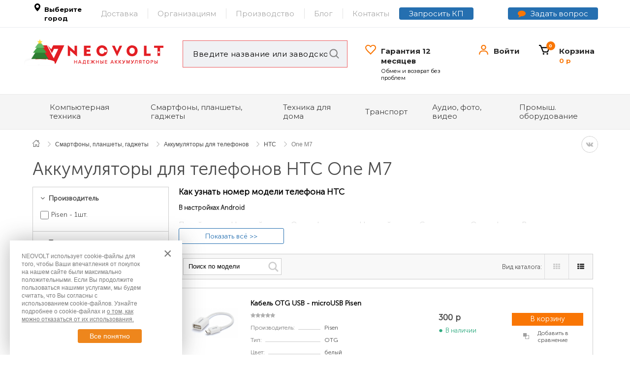

--- FILE ---
content_type: text/html; charset=utf-8
request_url: https://neovolt.ru/smartfony-planshety-gadzhety/akkumulyatory-dlya-telefonov/htc/one-m7/
body_size: 24405
content:
<!DOCTYPE HTML> <!--[if lt IE 7]><html class="no-js lt-ie9 lt-ie8 lt-ie7" lang="ru-ru"><![endif]--> <!--[if IE 7]><html class="no-js lt-ie9 lt-ie8 ie7" lang="ru-ru"><![endif]--> <!--[if IE 8]><html class="no-js lt-ie9 ie8" lang="ru-ru"><![endif]--> <!--[if gt IE 8]><html class="no-js ie9" lang="ru-ru"><![endif]--><html lang="ru-ru"><head><meta charset="utf-8"/><title>Аккумуляторы для HTC One M7 - цены, купить батарею в Москве</title><meta name="description" content="Большой выбор аккумуляторных батарей для HTC One M7 с доставкой по Москве и России. Совместимость с любыми моделями устройств, срок службы не менее 2-х лет, бесплатный возврат в течение 14 дней. На все акб 1 год гарантии."/><meta name="generator" content="PrestaShop"/><meta name="robots" content="index,follow"/><link rel="preconnect" href="https://fonts.googleapis.com"><link rel="preconnect" href="https://fonts.gstatic.com" crossorigin><link href="https://fonts.googleapis.com/css2?family=Montserrat:wght@400;700&display=swap" rel="stylesheet"><meta name="viewport" content="width=device-width, minimum-scale=0.25, maximum-scale=1.6, initial-scale=1.0"/><meta name="apple-mobile-web-app-capable" content="yes"/><link rel="icon" type="image/vnd.microsoft.icon" href="/themes/pt_titanshop/img/icon/favicon.ico" sizes="16x16"/><link rel="shortcut icon" type="image/x-icon" href="/themes/pt_titanshop/img/icon/favicon.ico" sizes="16x16"/><link rel="icon" type="image/x-icon" href="/themes/pt_titanshop/img/icon/favicon-32x32.ico" sizes="32x32"/><link rel="icon" type="image/x-icon" href="/themes/pt_titanshop/img/icon/favicon-128x128.ico" sizes="128x128"/><link rel="apple-touch-icon" href="/themes/pt_titanshop/img/icon/favicon-128x128.ico"><link rel="apple-touch-icon" sizes="76x76" href="/themes/pt_titanshop/img/icon/favicon-128x128.ico"><link rel="apple-touch-icon" sizes="120x120" href="/themes/pt_titanshop/img/icon/favicon-128x128.ico"><link rel="apple-touch-icon" sizes="152x152" href="/themes/pt_titanshop/img/icon/favicon-128x128.ico"><link rel="apple-touch-icon" sizes="167x167" href="/themes/pt_titanshop/img/icon/favicon-128x128.ico"><link rel="apple-touch-icon" sizes="180x180" href="/themes/pt_titanshop/img/icon/favicon-128x128.ico"><link rel="canonical" href="https://neovolt.ru/smartfony-planshety-gadzhety/akkumulyatory-dlya-telefonov/htc/one-m7/"><link crossorigin = "anonymous" rel="preload" href="/themes/pt_titanshop/fonts/HelveticaNeueCyr-Light.woff" as="font"><link crossorigin = "anonymous" rel="preload" href="/themes/pt_titanshop/fonts/MuseoSansCyrl-300.woff" as="font"><link crossorigin = "anonymous" rel="preload" href="/themes/pt_titanshop/fonts/fontawesome-webfont.woff2?v=4.4.0" as="font"><style type="text/css">/*=== 1. ОРИГИНАЛЬНЫЕ СТИЛИ ИЗ HEADER.TPL ===*/
            .pop-up-cookie-alert-block {
                position: fixed;
                bottom: 20px;
                left: 20px;
                background-color: #fff;
                padding: 24px 82px 24px 24px;
                width: 350px;
                z-index: 999999999999;
                zoom: 1;
                -webkit-box-shadow: 0 0 40px 0 rgba(50,50,50,0.35);
                -moz-box-shadow: 0 0 40px 0 rgba(50,50,50,0.35);
                box-shadow: 0 0 40px 0 rgba(50,50,50,0.35);
            }
            .pop-up-cookie-alert-block .close {
                position: absolute;
                top: 22px;
                right: 18px;
                bottom: 0;
                width: 20px;
                height: 40px;
                font-weight: normal;
                font-size: 30px;
                vertical-align: top;
                line-height: 100%;
                color: #7a7a7a;
                margin-top: -10px;
                opacity: 1;
                filter: alpha(opacity=100);
                cursor: pointer;
            }
            .pop-up-cookie-alert-block p,
            .pop-up-cookie-alert-block a {
                color: #7a7a7a;
                line-height: 140%;
                font-size: 12px;
            }
            .pop-up-cookie-alert-block a {
                text-decoration: underline;
            }
            .pop-up-cookie-alert-btn-wrp .btn {
                background-color: #EE861C;
                border: 1px solid #EE8112;
                color: #fff;
                width: 100%;
                max-width: 130px;
                text-align: center;
                margin-top: 12px;
                margin-left: auto;
                margin-right: 0;
                padding: 6px 12px;
                cursor: pointer;
                line-height: 100%;
                display: block;
                font-size: 14px;
                position: relative;
                -webkit-border-radius: 3px;
                -moz-border-radius: 3px;
                border-radius: 3px;
                font-weight: 100;
            }
            .energy-close {
                width: 87px;
                height: 16px;
                float: left;
                position: relative;
                margin-top: 5px;
                overflow: hidden;
                background-color: #d2f5c6;
            }
            .energy-close-line {
                background-color: #85d369;
                width: 100px;
                position: absolute;
                right: -13px;
                top: 0;
                bottom: 0;
                display: block;
            }
            .energy-close-line:after {
                content: ' ';
                display: block;
                width: 0;
                height: 0;
                position: absolute;
                right: -3px;
                border-top: 16px solid #85d369;
                border-right: 3px solid transparent;
            }
            .energy-close-borders {
                background-color: #fff;
                position: relative;
                margin-left: 6px;
                width: 3px;
                height: 16px;
                float: left;
                display: block;
            }

            /*=== 2. ПРЕДЗАГРУЖАЮ СТИЛИ ДЛЯ МОБИЛЬНЫХ ИЗ GLOBAL.CSS ===*/
            @media (max-width: 768px) {
                .pop-up-cookie-alert-block {
                    /* Позиционирование 13% от низа, чтобы не перекрывать Живочат */
                    bottom: 13% !important;

                    /* Отступы по бокам */
                    left: 20px !important;
                    right: 20px !important;

                    /* Размеры */
                    width: auto !important; /* Автоширина между left и right */
                    max-width: 500px !important; /* Ограничить, чтобы на планшетах не было слишком широко */
                    margin: 0 auto !important;   /* Центрирование самого блока по горизонтали */

                    height: auto !important;
                    padding: 20px 20px 20px 20px !important;

                    /* Структура */
                    display: flex;
                    flex-direction: column !important;

                    /* Тень */
                    box-shadow: 0 5px 25px rgba(0,0,0,0.3) !important;
                }

                /* Крестик */
                .pop-up-cookie-alert-block .close {
                    position: absolute !important;
                    top: 5px !important;
                    right: 5px !important;
                    width: 44px !important;
                    height: 44px !important;
                    font-size: 32px !important;
                    line-height: 44px !important;
                    text-align: center !important;
                    opacity: 0.6 !important;
                    background: none !important;
                    padding: 0 !important;
                }

                /* Текст */
                .pop-up-cookie-alert-block p {
                    font-size: 14px !important;
                    line-height: 1.5 !important;
                    margin: 0 0 15px 0 !important; /* Отступ снизу до кнопки */
                    padding-right: 40px !important;
                    text-align: left !important;
                    width: 100% !important;
                }

                /* Стиль кнопки - Растягиваем макс */
                .pop-up-cookie-alert-btn-wrp {
                    display: block !important;
                    width: 100% !important;
                    margin: 0 !important;
                    padding: 0 !important;
                    float: none !important;
                    text-align: center !important;
                }

                /* Кнопка на всю ширину и текст по центру */
                .pop-up-cookie-alert-btn-wrp .btn {
                    display: block !important;       /* Ведет себя как блок вместо строчки */
                    width: 100% !important;          /* Занимает 100% ширины родителя */
                    box-sizing: border-box !important; /* Отступы включены в ширину */

                    margin: 0 auto !important;       /* Центрируем блок (на всякий случай) */
                    float: none !important;          /* Убираем прилипание влево */

                    text-align: center !important;   /* Текст внутри кнопки по центру */
                    padding: 12px 0 !important;      /* Высота кнопки */

                    font-size: 16px !important;
                    font-weight: bold !important;
                    border-radius: 6px !important;
                    max-width: none !important;      /* Убираем ограничения ширины темы */
                }

                /* Скрываем лишнее */
                .energy-close {
                    display: none !important;
                }
            }

            /* Запасной вариант: если у блока появился инлайн стиль none, жестко скрываем его */
            .pop-up-cookie-alert-block[style*="display: none"],
            .pop-up-cookie-alert-block[style*="display:none"] {
                display: none !important;
            }

            /*=== 3. ОБЩИЕ СЛУЖЕБНЫЕ КЛАССЫ ===*/
            .hide,
            .hidden,
            .unvisible {
                display: none;
            }

            /* --- СТИЛИ ПОД УСЛОВИЕ НГ --- */
                            /* === лого в новогоднем стиле === */
                .logo {
                    position: relative;
                    z-index: 10;
                    overflow: visible !important;
                }
                .xmas-decor {
                    position: absolute;
                    bottom: 0;
                    left: -15px;
                    width: 60px;
                    height: 60px;
                    pointer-events: none;
                    z-index: -1;
                }
                .xmas-tree-svg {
                    position: absolute;
                    bottom: 5px;
                    left: 5px;
                    width: 50px;
                    height: 50px;
                    transform-origin: bottom center;
                    /* Цикличная анимация: 12 секунд полный круг */
                    animation: treeLoop 12s ease-in-out infinite;
                    transform: scaleY(0);
                }
                .xmas-snowbank {
                    position: absolute;
                    bottom: 0;
                    left: 0;
                    width: 100%;
                    height: 12px;
                    background: #fff;
                    border-radius: 50% 50% 0 0;
                    box-shadow: 0 -2px 5px rgba(0,0,0,0.05);
                    z-index: 2;
                }

                /* Сценарий жизни ёлочки */
                @keyframes treeLoop {
                    0% { transform: scaleY(0); }       /* Спрятана */
                    8% { transform: scaleY(1.15); }    /* Резко выпрыгивает чуть выше нормы (отскок) */
                    12% { transform: scaleY(1); }      /* Встает в нормальный размер */
                    85% { transform: scaleY(1); }      /* Долго стоит красивая */
                    92% { transform: scaleY(0); }      /* Прячется обратно */
                    100% { transform: scaleY(0); }     /* Ждет в сугробе */
                }

                .xmas-snow-overlay {
                    position: absolute;
                    top: 0;
                    left: 0;
                    width: 100%;
                    height: 100%;
                    pointer-events: none;
                    z-index: 20;
                    overflow: hidden;
                }
                .snowflake {
                    position: absolute;
                    top: -10px;
                    /* Чистый белый и непрозрачный */
                    background-color: #ffffff;
                    opacity: 1;
                    border-radius: 50%;
                    /* Легкая тень, чтобы белый снег был виден, если фон сайта тоже белый */
                    box-shadow: 0 0 2px rgba(0,0,0,0.2);
                    animation: snowFall linear infinite;
                }
                /* Разные размеры и скорости для хаотичности */
                .snowflake:nth-child(1) { left: 10%; width: 4px; height: 4px; animation-duration: 4s; animation-delay: 0s; }
                .snowflake:nth-child(2) { left: 30%; width: 3px; height: 3px; animation-duration: 6s; animation-delay: 1s; }
                .snowflake:nth-child(3) { left: 50%; width: 5px; height: 5px; animation-duration: 5s; animation-delay: 2s; }
                .snowflake:nth-child(4) { left: 70%; width: 3px; height: 3px; animation-duration: 4.5s; animation-delay: 0.5s; }
                .snowflake:nth-child(5) { left: 90%; width: 4px; height: 4px; animation-duration: 5.5s; animation-delay: 1.5s; }
                .snowflake:nth-child(6) { left: 20%; width: 2px; height: 2px; animation-duration: 7s; animation-delay: 3s; }

                @keyframes snowFall {
                    0% { top: -10px; transform: translateX(0); }
                    50% { transform: translateX(15px); } /* Чуть больше раскачивания */
                    100% { top: 100%; transform: translateX(-15px); }
                }

                @media (max-width: 768px) {
                    .xmas-decor {
                        left: -5px;
                        width: 40px;
                        height: 40px;
                    }
                    .xmas-tree-svg {
                        width: 35px;
                        height: 35px;
                    }
                }</style><link rel="preload" href="https://neovolt.ru/themes/pt_titanshop/cache/v_4351_d128d848a965d932947d689b2df1b9b1_all.css" as="style"><link rel="stylesheet" href="https://neovolt.ru/themes/pt_titanshop/cache/v_4351_d128d848a965d932947d689b2df1b9b1_all.css" type="text/css" media="all" /><!--[if IE 8]> <script src="https://oss.maxcdn.com/libs/html5shiv/3.7.0/html5shiv.js"></script> <script src="https://oss.maxcdn.com/libs/respond.js/1.3.0/respond.min.js"></script> <![endif]--></head><body itemscope itemtype="https://schema.org/ElectronicsStore" id="category" class="category category-1475 category-one-m7 hide-right-column lang_ru store1 breadcrumb-second-and-more not-index cms-o-proizvodstve"><div data-nosnippet><div class='pop-up-cookie-alert-block'><div class='close'>×</div><p data-nosnippet>NEOVOLT использует cookie-файлы для того, чтобы Ваши впечатления от покупок на нашем сайте были максимально положительными. Если Вы продолжите пользоваться нашими услугами, мы будем считать, что Вы согласны с использованием cookie-файлов. Узнайте подробнее о cookie-файлах и <a href='/PPD.pdf' target="_blank" rel="nofollow">о том, как можно отказаться от их использования.</a></p><div class='pop-up-cookie-alert-btn-wrp'><div class="energy-close"> <span class="energy-close-line"></span> <span class="energy-close-borders"></span> <span class="energy-close-borders"></span> <span class="energy-close-borders"></span> <span class="energy-close-borders"></span> <span class="energy-close-borders"></span> <span class="energy-close-borders"></span> <span class="energy-close-borders"></span> <span class="energy-close-borders"></span> <span class="energy-close-borders"></span> <span class="energy-close-borders"></span></div> <span class='btn'>Все понятно</span></div></div></div><noscript><div><img src="https://mc.yandex.ru/watch/16479502" style="position:absolute; left:-9999px;" alt="" /></div></noscript><div id="page"> <header class="header header-container clearfix"><div class="topLane hide"> <nav class="pull-right col-md-9 col-sm-12"><ul class="top-menu_links list-inline pull-right"><li><a href="/blog">Блог</a></li><li><a href="https://neovolt.ru/delivery-info">Доставка и оплата</a></li><li><a href="https://neovolt.ru/info/garantiya-i-vozvrat">Гарантия и возврат</a></li><li><a href="https://neovolt.ru/order-history">Статус заказа</a></li><li><a href="https://neovolt.ru/info/pomossh">Помощь</a></li></ul> </nav><a class="my_city_name col-md-3 hidden-sm" id="my_city_name" href="#city_form_wrapper"><i class="insert_city">Выберите город</i></a><div id="city_form_wrapper" class="clearfix"><div class="h2">Выбор города</div><div class="form_wrapper"> <input type="text" class="form-control" id="city_input" placeholder="Поиск города"/><div class="btnBlue" id="change_city">Изменить</div></div><div class="errors_block"></div><div class="country-list-chose-wrap"><div class="inner-wrp"><ul class="nav nav-pills"><li class="active"> <a class="russia active" data-toggle="tab" href="#russia">Россия</a></li></ul></div></div><div class="city-list-chose-wrap tab-content"><div class="inner row tab-pane fade active in" id="russia"><div class="city-list-col-1 col-lg-12 col-md-12 col-sm-12 col-xs-12"><div class="city-list-row">Москва</div><div class="city-list-row">Санкт-Петербург</div><div class="city-list-row">Архангельск</div><div class="city-list-row">Астрахань</div><div class="city-list-row">Анадырь</div><div class="city-list-row">Абакан</div><div class="city-list-row">Барнаул</div><div class="city-list-row">Благовещенск</div><div class="city-list-row">Белгород</div><div class="city-list-row">Брянск</div><div class="city-list-row">Биробиджан</div><div class="city-list-row">Владимир</div><div class="city-list-row">Волгоград</div><div class="city-list-row">Вологда</div><div class="city-list-row">Воронеж</div><div class="city-list-row">Владикавказ</div><div class="city-list-row">Владивосток</div><div class="city-list-row">Великий Новгород</div><div class="city-list-row">Горно-Алтайск</div><div class="city-list-row">Грозный</div><div class="city-list-row">Екатеринбург</div><div class="city-list-row">Ижевск</div><div class="city-list-row">Иваново</div><div class="city-list-row">Иркутск</div><div class="city-list-row">Йошкар-Ола</div><div class="city-list-row">Казань</div><div class="city-list-row">Кызыл</div><div class="city-list-row">Краснодар</div><div class="city-list-row">Красноярск</div><div class="city-list-row">Калининград</div><div class="city-list-row">Калуга</div><div class="city-list-row">Кемерово</div><div class="city-list-row">Киров</div><div class="city-list-row">Кострома</div><div class="city-list-row">Курган</div><div class="city-list-row">Курск</div><div class="city-list-row">Липецк</div><div class="city-list-row">Майкоп</div><div class="city-list-row">Махачкала</div><div class="city-list-row">Магас</div><div class="city-list-row">Магадан</div><div class="city-list-row">Мурманск</div><div class="city-list-row">Нальчик</div><div class="city-list-row">Нижний Новгород</div><div class="city-list-row">Новосибирск</div><div class="city-list-row">Нарьян-Мар</div><div class="city-list-row">Набережные челны</div><div class="city-list-row">Омск</div><div class="city-list-row">Оренбург</div><div class="city-list-row">Орёл</div><div class="city-list-row">Петрозаводск</div><div class="city-list-row">Петропавловск-Камчатский</div><div class="city-list-row">Пенза</div><div class="city-list-row">Псков</div><div class="city-list-row">Пермь</div><div class="city-list-row">Ростов-на-Дону</div><div class="city-list-row">Рязань</div><div class="city-list-row">Сыктывкар</div><div class="city-list-row">Симферополь</div><div class="city-list-row">Саранск</div><div class="city-list-row">Ставрополь</div><div class="city-list-row">Самара</div><div class="city-list-row">Саратов</div><div class="city-list-row">Смоленск</div><div class="city-list-row">Салехард</div><div class="city-list-row">Сочи</div><div class="city-list-row">Сургут</div><div class="city-list-row">Тамбов</div><div class="city-list-row">Тверь</div><div class="city-list-row">Томск</div><div class="city-list-row">Тула</div><div class="city-list-row">Тюмень</div><div class="city-list-row">Тольятти</div><div class="city-list-row">Уфа</div><div class="city-list-row">Улан-Удэ</div><div class="city-list-row">Ульяновск</div><div class="city-list-row">Хабаровск</div><div class="city-list-row">Ханты-Мансийск</div><div class="city-list-row">Черкесск</div><div class="city-list-row">Чебоксары</div><div class="city-list-row">Чита</div><div class="city-list-row">Челябинск</div><div class="city-list-row">Элиста</div><div class="city-list-row">Южно-Сахалинск</div><div class="city-list-row">Якутск</div><div class="city-list-row">Ярославль</div></div></div><div class="inner row tab-pane fade" id="belarus"><div class="city-list-col-2 col-lg-12 col-md-12 col-sm-12 col-xs-12"><div class="city-list-row">Барановичи</div><div class="city-list-row">Бобруйск</div><div class="city-list-row">Борисов</div><div class="city-list-row">Брест</div><div class="city-list-row">Витебск</div><div class="city-list-row">Гомель</div><div class="city-list-row">Гродно</div><div class="city-list-row">Жодино</div><div class="city-list-row">Кобрин</div><div class="city-list-row">Лида</div><div class="city-list-row">Минск</div><div class="city-list-row">Могилев</div><div class="city-list-row">Мозырь</div><div class="city-list-row">Новополоцк</div><div class="city-list-row">Орша</div><div class="city-list-row">Пинск</div><div class="city-list-row">Солигорск</div></div></div><div class="inner row tab-pane fade" id="kazakhstan"><div class="city-list-col-2 col-lg-12 col-md-12 col-sm-12 col-xs-12"><div class="city-list-row">Актау</div><div class="city-list-row">Актобе</div><div class="city-list-row">Алматы</div><div class="city-list-row">Атырау (Гурьев)</div><div class="city-list-row">Байконур</div><div class="city-list-row">Жанаозен</div><div class="city-list-row">Караганда</div><div class="city-list-row">Кокшетау</div><div class="city-list-row">Костанай</div><div class="city-list-row">Кызылорда</div><div class="city-list-row">Нур-Султан</div><div class="city-list-row">Павлодар</div><div class="city-list-row">Петропавловск</div><div class="city-list-row">Семей (Семипалатинск)</div><div class="city-list-row">Талдыкорган</div><div class="city-list-row">Тараз</div><div class="city-list-row">Уральск</div><div class="city-list-row">Усть-Каменогорск</div><div class="city-list-row">Шымкент</div></div></div></div></div></div><div class="header-top-menu-wrp"><ul class="header-top-menu container list-inline clearfix "><li class="header-sity-item"> <a class="my_city_name" id="my_city_name_header" href="#city_form_wrapper"><i class="insert_city">Выберите город</i></a></li><li id="url-payment-delivery" class="item-url first-item-url"> <a href="/info/dostavka-i-oplata" class="header_new_items">Доставка</a></li><li id="url-return" class="item-url"> <a href="/info/b2b" class="header_new_items">Организациям</a></li><li id="url-faq" class="item-url"> <a href="/info/o-proizvodstve" class="header_new_items">Производство</a></li><li id="url-faq" class="item-url"> <a href="/blog">Блог</a></li><li id="url-faq" class="item-url"><a href="https://neovolt.ru/info/kontakty" class="header_new_items">Контакты</a></li><li id="url-kp" class="item-url"> <a href="/kp" class="btn btn-outline-primary request-kp-btn" target="_blank" onclick="ym(16479502, 'reachGoal', 'Request_KP_Click'); return true;"> Запросить КП </a></li><li class="header-telegram-item"> <a itemprop="telephone" class="phone telegram-btn" href="/q" target="_blank">Задать вопрос</a></li></ul></div><div class="header-content container clearfix"> <a href="/" class="logo" title="Neovolt"><div class="xmas-decor"><div class="xmas-snowbank"></div><div class="xmas-tree-svg"> <svg xmlns="http://www.w3.org/2000/svg" viewBox="0 0 100 90" width="100%" height="100%"> <path fill="#2e7d32" d="M50 25 15 80h70z"/> <path fill="#43a047" d="M50 18 22 55h56z"/> <path fill="#66bb6a" d="M50 8 30 35h40z"/> <path fill="#fdd835" d="M50 0 l3 8 h8 l-6 5 2 8 -7 -5 -7 5 2 -8 -6 -5 h8 z"/> </svg></div></div><div class="xmas-snow-overlay"><div class="snowflake"></div><div class="snowflake"></div><div class="snowflake"></div><div class="snowflake"></div><div class="snowflake"></div><div class="snowflake"></div></div> </a><div itemscope itemtype="https://schema.org/ElectronicsStore" style="display:none;"><meta itemprop="image" content="https://neovolt.ru/themes/pt_titanshop/images/logo_neovolt.png"/><link itemprop="logo" href="https://neovolt.ru/themes/pt_titanshop/images/logo-neovolt.svg"/><meta itemprop="name" content="NEOVOLT"/><meta itemprop="legalName" content="ООО «ПДА ПАРТ»"/><meta itemprop="alternateName" content="ООО «Неовольт»"/><meta itemprop="description" content="Аккумуляторы для телефонов HTC One M7"/><link itemprop="url" href="https://neovolt.ru"/><meta itemprop="priceRange" content="100 - 300 000 RUB"/><meta itemprop="paymentAccepted" content="Наличные, Банковская карта, Безналичный расчет"/><meta itemprop="currenciesAccepted" content="RUB"/><meta itemprop="telephone" content="+74956461257"/><meta itemprop="telephone" content="88005558657"/><meta itemprop="email" content="info@neovolt.ru"/><meta itemprop="openingHours" content="Mo-Fr 10:00-18:00"/> <span itemprop="address" itemscope itemtype="https://schema.org/PostalAddress"><meta itemprop="streetAddress" content="Москва, Автомобильный проезд, 10с4, 2 этаж, офис 211"/><meta itemprop="postalCode" content="109052"/><meta itemprop="addressLocality" content="Москва"/><meta itemprop="addressCountry" content="RU"/> </span> <span itemprop="geo" itemscope itemtype="https://schema.org/GeoCoordinates"><meta itemprop="latitude" content="55.72966238233805"/><meta itemprop="longitude" content="37.70481953765853"/> </span><link itemprop="hasMap" href="https://yandex.ru/maps/-/CLSS5ROP"/> <span itemprop="areaServed" itemscope itemtype="https://schema.org/Country"><meta itemprop="name" content="Россия"/> </span><link itemprop="sameAs" href="https://neovolt.ru/ozon"/><link itemprop="sameAs" href="https://neovolt.ru/wildberries"/><link itemprop="sameAs" href="https://dzen.ru/neovolt"/><link itemprop="sameAs" href="https://vk.com/neovolt"/><link itemprop="sameAs" href="https://t.me/neovoltru"/><link itemprop="sameAs" href="https://twitter.com/NeovoltRu"/><link itemprop="sameAs" href="https://www.youtube.com/channel/UCBCBwZfjEaff22HF9nCJJ1w"/></div><div class="clearfix top_tools"><div class="mob-search-icon hide"></div><form method="get" action="https://neovolt.ru/search" id="searchbox" class="searchbox"> <select id="search_type_switcher" autocomplete="off"><option selected="selected" value="https://neovolt.ru/search">Искать в каталоге</option><option value="https://neovolt.ru/blog/search">Искать в блоге</option> </select> <span class="mob-win-close mob-close-block"></span> <input type="hidden" name="orderby" value="position" /> <input type="hidden" name="orderway" value="desc" /> <input class="search_query" type="text" id="csquicksearch" name="search_query" value="Введите название или заводской номер" onfocus="this.value=''" onblur="if (this.value =='') this.value='Введите название или заводской номер'" /> <input type="submit" name="submit_search" title="Search" value="Search" class="search_button" /><div id="show_result"></div></form> <a href="/info/guarantee" class="row-url header-min-baner-block-guarant"> <span class="border-text">Гарантия 12 месяцев</span> <span class="description-text">Обмен и возврат без проблем</span> </a> <a href="/order-history" id="delivery_status"> Войти </a><div id="shopping_cart_block" class="clearfix"><div id="shopping_cart" class="shopping_cart"> <a href="https://neovolt.ru/quick-order" title="Просмотр корзины" ><div class="shopping_cart__mini"> <span class="shopping_cart__icon"></span> <span class="card-mini-text">Корзина</span> <span class="ajax_cart_quantity unvisible">0</span> <span class="cart-tolal-summ">0 р</span> <span class="ajax_cart_no_product"></span></div></a><div class="cart_block block exclusive popover bottom"><div class="arrow"></div><div class="cs_cart_block"><p class="title_block_cart">Ваша корзина</p><div class="block_content"><div class="cart_block_list"><p class="cart_block_no_products"> Нет товаров</p><div class="cart-prices hide"><div class="cart-prices-line last-line"> <span>Всего</span> <span class="price cart_block_total ajax_block_cart_total">0 р</span></div></div><p class="cart-buttons"> <a id="button_order_cart" class="btn btn-default button button-small" href="https://neovolt.ru/quick-order" title="Оформить заказ" > <span> Оформить заказ<i class="icon-chevron-right right"></i> </span> </a></p></div></div></div></div></div></div><div id="layer_cart"><div class="clearfix"><div class="h2 title"> <i class="icon-ok"></i>Товар успешно добавлен в корзину</div><div class="layer_cart_cart cs_layer_cart button_desktop"><div class="button-container "><div class="row"><div class="col-md-6 col-sm-6"> <span class="continue btn btn-default button" title="Продолжить покупки"> <span> <i class="icon-chevron-left left"></i>Продолжить покупки </span> </span></div><div class="col-md-6 col-sm-6"> <a class="btn btn-default button exclusive-medium" href="https://neovolt.ru/quick-order" title="В корзину" > <span> Оформить заказ<i class="icon-chevron-right right"></i> </span> </a></div></div></div></div><div class="layer_cart_product cs_layer_cart col-xs-12 col-md-12 col-sm-12"> <span class="cross" title="Закрыть"> <svg class="Icon" width="20" height="20" viewBox="0 0 20 20" fill="currentColor" xmlns="http://www.w3.org/2000/svg"> <path d="M5.03033 3.96967L4.5 3.43934L3.43934 4.5L3.96967 5.03033L5.03033 3.96967ZM16.0303 5.03033C16.3232 4.73744 16.3232 4.26256 16.0303 3.96967C15.7374 3.67678 15.2626 3.67678 14.9697 3.96967L16.0303 5.03033ZM14.9697 16.0303C15.2626 16.3232 15.7374 16.3232 16.0303 16.0303C16.3232 15.7374 16.3232 15.2626 16.0303 14.9697L14.9697 16.0303ZM3.96967 14.9697L3.43934 15.5L4.5 16.5607L5.03033 16.0303L3.96967 14.9697ZM3.96967 5.03033L9.46967 10.5303L10.5303 9.46967L5.03033 3.96967L3.96967 5.03033ZM10.5303 10.5303L16.0303 5.03033L14.9697 3.96967L9.46967 9.46967L10.5303 10.5303ZM9.46967 10.5303L14.9697 16.0303L16.0303 14.9697L10.5303 9.46967L9.46967 10.5303ZM9.46967 9.46967L3.96967 14.9697L5.03033 16.0303L10.5303 10.5303L9.46967 9.46967Z"></path> </svg> </span><div class="layer-container layer_cart_img col-xs-4 col-md-2 col-sm-4"></div><div class="layer_cart_product_info col-xs-8 col-md-7 col-sm-8"> <span id="layer_cart_product_title" class="product-name"></span> <span id="layer_cart_product_attributes"></span></div> <span id="layer_cart_product_quantity" class="col-md-1 col-sm-4 col-xs-4"></span> <span id="layer_cart_product_price" class="price col-md-2 col-sm-4 col-xs-4"></span></div><div class="layer_cart_cart cs_layer_cart button_mobil"><div class="button-container "><div class="col-md-12 col-sm-12"> <span class="continue btn btn-default button" title="Продолжить покупки"> <span> <i class="icon-chevron-left left"></i>Продолжить покупки </span> </span></div><div class="col-md-12 col-sm-12"> <a class="btn btn-default button exclusive-medium" href="https://neovolt.ru/quick-order" title="В корзину" > <span> Оформить заказ<i class="icon-chevron-right right"></i> </span> </a></div></div></div></div></div><div class="layer_cart_overlay"></div></div></div></header><div class="cs_mega_menu" id="menu"> <b class="caret2"></b><ul class="ul_mega_menu container"><li class=" menu_item parent level-1"> <a class="title_menu_parent" href="https://neovolt.ru/kompyuternaya-tekhnika/" style="background-image: url('/modules/csmegamenu/img/icon/icon_7.svg'); background-repeat: no-repeat;"> <span class="category-item-tname">Компьютерная техника</span> <span class="category-count-items">376</span> </a> <b class="caret"></b><div class="options_list options_list_level_1" id="options_list_7"><div class="option item-cat-id-5514 with_sub_categories" style="width : 200px;"> <a class="menu_h3" href="https://neovolt.ru/kompyuternaya-tekhnika/akkumulyatory-dlya-noutbukov/">Аккумуляторы для ноутбуков</a><div class="image_cat_parent"> <a class="cat_parent" href="https://neovolt.ru/kompyuternaya-tekhnika/akkumulyatory-dlya-noutbukov/"> <img class="img_parent" src="https://neovolt.ru/c/5514-category/akkumulyatory-dlya-noutbukov.jpg" alt=""/> </a></div><div class="cat_child_opt_list"> <a class="cat_child " href="https://neovolt.ru/kompyuternaya-tekhnika/akkumulyatory-dlya-noutbukov/apple-laptop/"> Apple</a> <a class="cat_child " href="https://neovolt.ru/kompyuternaya-tekhnika/akkumulyatory-dlya-noutbukov/asus-laptop/"> Asus</a> <a class="cat_child " href="https://neovolt.ru/kompyuternaya-tekhnika/akkumulyatory-dlya-noutbukov/dell-laptop/"> Dell</a> <a class="cat_child " href="https://neovolt.ru/kompyuternaya-tekhnika/akkumulyatory-dlya-noutbukov/hp-laptop/"> HP</a> <a class="cat_child " href="https://neovolt.ru/kompyuternaya-tekhnika/akkumulyatory-dlya-noutbukov/lenovo-laptop/"> Lenovo</a> <a class="cat_child " href="https://neovolt.ru/kompyuternaya-tekhnika/akkumulyatory-dlya-noutbukov/sony-laptop/"> Sony</a> <a class="cat_child show_all_link" href="https://neovolt.ru/kompyuternaya-tekhnika/akkumulyatory-dlya-noutbukov/"> Показать все</a></div></div><div class="option item-cat-id-16 with_sub_categories" style="width : 200px;"> <a class="menu_h3" href="https://neovolt.ru/kompyuternaya-tekhnika/akkumulyatory-dlya-karmannykh-kompyuterov/">Аккумуляторы для карманных компьютеров</a><div class="cat_child_opt_list"> <a class="cat_child " href="https://neovolt.ru/kompyuternaya-tekhnika/akkumulyatory-dlya-karmannykh-kompyuterov/dell-pda/"> Dell</a> <a class="cat_child " href="https://neovolt.ru/kompyuternaya-tekhnika/akkumulyatory-dlya-karmannykh-kompyuterov/hp-pda/"> HP</a> <a class="cat_child " href="https://neovolt.ru/kompyuternaya-tekhnika/akkumulyatory-dlya-karmannykh-kompyuterov/palm-pda/"> Palm</a> <a class="cat_child show_all_link" href="https://neovolt.ru/kompyuternaya-tekhnika/akkumulyatory-dlya-karmannykh-kompyuterov/"> Показать все</a></div></div><div class="option item-cat-id-15 with_sub_categories" style="width : 200px;"> <a class="menu_h3" href="https://neovolt.ru/kompyuternaya-tekhnika/akkumulyatory-dlya-klaviatur-i-myshek/">Аккумуляторы для клавиатур и мышек</a><div class="cat_child_opt_list"> <a class="cat_child " href="https://neovolt.ru/kompyuternaya-tekhnika/akkumulyatory-dlya-klaviatur-i-myshek/logitech-mouse/"> Logitech</a> <a class="cat_child " href="https://neovolt.ru/kompyuternaya-tekhnika/akkumulyatory-dlya-klaviatur-i-myshek/razer/"> Razer</a> <a class="cat_child " href="https://neovolt.ru/kompyuternaya-tekhnika/akkumulyatory-dlya-klaviatur-i-myshek/trust/"> Trust</a> <a class="cat_child " href="https://neovolt.ru/kompyuternaya-tekhnika/akkumulyatory-dlya-klaviatur-i-myshek/wacom/"> Wacom</a></div></div><div class="option item-cat-id-3466 with_sub_categories" style="width : 200px;"> <a class="menu_h3" href="https://neovolt.ru/kompyuternaya-tekhnika/akkumulyatory-dlya-raid-kontrollerov/">Аккумуляторы для RAID контроллеров, HDD</a><div class="cat_child_opt_list"> <a class="cat_child " href="https://neovolt.ru/kompyuternaya-tekhnika/akkumulyatory-dlya-raid-kontrollerov/dell-raid/"> Dell</a> <a class="cat_child " href="https://neovolt.ru/kompyuternaya-tekhnika/akkumulyatory-dlya-raid-kontrollerov/hp-raid/"> HP</a> <a class="cat_child " href="https://neovolt.ru/kompyuternaya-tekhnika/akkumulyatory-dlya-raid-kontrollerov/ibm/"> IBM</a> <a class="cat_child " href="https://neovolt.ru/kompyuternaya-tekhnika/akkumulyatory-dlya-raid-kontrollerov/seagate/"> Seagate</a></div></div><div class="option item-cat-id-6069 with_sub_categories" style="width : 200px;"> <a class="menu_h3" href="https://neovolt.ru/kompyuternaya-tekhnika/akkumulyatory-dlya-printerov/">Аккумуляторы для принтеров</a><div class="cat_child_opt_list"> <a class="cat_child " href="https://neovolt.ru/kompyuternaya-tekhnika/akkumulyatory-dlya-printerov/canon/"> Canon</a> <a class="cat_child " href="https://neovolt.ru/kompyuternaya-tekhnika/akkumulyatory-dlya-printerov/dymo/"> Dymo</a> <a class="cat_child " href="https://neovolt.ru/kompyuternaya-tekhnika/akkumulyatory-dlya-printerov/hp/"> HP</a> <a class="cat_child " href="https://neovolt.ru/kompyuternaya-tekhnika/akkumulyatory-dlya-printerov/zebra/"> Zebra</a> <a class="cat_child show_all_link" href="https://neovolt.ru/kompyuternaya-tekhnika/akkumulyatory-dlya-printerov/"> Показать все</a></div></div><div class="option item-cat-id-6070 with_sub_categories" style="width : 200px;"> <a class="menu_h3" href="https://neovolt.ru/kompyuternaya-tekhnika/akkumulyatory-dlya-wifi-routerov/">Аккумуляторы для WiFi роутеров</a><div class="cat_child_opt_list"> <a class="cat_child " href="https://neovolt.ru/kompyuternaya-tekhnika/akkumulyatory-dlya-wifi-routerov/huawei/"> Huawei</a> <a class="cat_child " href="https://neovolt.ru/kompyuternaya-tekhnika/akkumulyatory-dlya-wifi-routerov/megafon/"> Мегафон</a> <a class="cat_child " href="https://neovolt.ru/kompyuternaya-tekhnika/akkumulyatory-dlya-wifi-routerov/mts/"> МТС</a> <a class="cat_child show_all_link" href="https://neovolt.ru/kompyuternaya-tekhnika/akkumulyatory-dlya-wifi-routerov/"> Показать все</a></div></div><div class="option item-cat-id-6335 with_sub_categories" style="width : 200px;"> <a class="menu_h3" href="https://neovolt.ru/kompyuternaya-tekhnika/akkumulyator-dlya-ibp-ups/">Аккумулятор для ИБП (UPS)</a><div class="cat_child_opt_list"> <a class="cat_child " href="https://neovolt.ru/kompyuternaya-tekhnika/akkumulyator-dlya-ibp-ups/apc/"> APC</a> <a class="cat_child " href="https://neovolt.ru/kompyuternaya-tekhnika/akkumulyator-dlya-ibp-ups/ippon/"> Ippon</a> <a class="cat_child " href="https://neovolt.ru/kompyuternaya-tekhnika/akkumulyator-dlya-ibp-ups/powerwalker/"> Powerwalker</a> <a class="cat_child " href="https://neovolt.ru/kompyuternaya-tekhnika/akkumulyator-dlya-ibp-ups/snr/"> SNR</a> <a class="cat_child " href="https://neovolt.ru/kompyuternaya-tekhnika/akkumulyator-dlya-ibp-ups/v-stojku-19/"> В стойку 19&quot;</a> <a class="cat_child show_all_link" href="https://neovolt.ru/kompyuternaya-tekhnika/akkumulyator-dlya-ibp-ups/"> Показать все</a></div></div><div class="option item-cat-id-3871 without_sub_categories" style="width : 200px;"> <a class="menu_h3" href="https://neovolt.ru/kompyuternaya-tekhnika/bloki-pitaniya/">Блоки питания</a><div class="cat_child_opt_list"></div></div></div></li><li class=" menu_item parent level-1"> <a class="title_menu_parent" href="https://neovolt.ru/smartfony-planshety-gadzhety/" style="background-image: url('/modules/csmegamenu/img/icon/icon_8.svg'); background-repeat: no-repeat;"> <span class="category-item-tname">Смартфоны, планшеты, гаджеты</span> <span class="category-count-items">916</span> </a> <b class="caret"></b><div class="options_list options_list_level_1" id="options_list_8"><div class="option item-cat-id-24 with_sub_categories" style="width : 200px;"> <a class="menu_h3" href="https://neovolt.ru/smartfony-planshety-gadzhety/akkumulyatory-dlya-telefonov/">Аккумуляторы для телефонов</a><div class="cat_child_opt_list"> <a class="cat_child " href="https://neovolt.ru/smartfony-planshety-gadzhety/akkumulyatory-dlya-telefonov/alcatel-phone/"> Alcatel</a> <a class="cat_child " href="https://neovolt.ru/smartfony-planshety-gadzhety/akkumulyatory-dlya-telefonov/apple-phone/"> Apple</a> <a class="cat_child " href="https://neovolt.ru/smartfony-planshety-gadzhety/akkumulyatory-dlya-telefonov/huawei/"> Huawei</a> <a class="cat_child " href="https://neovolt.ru/smartfony-planshety-gadzhety/akkumulyatory-dlya-telefonov/lenovo/"> Lenovo</a> <a class="cat_child " href="https://neovolt.ru/smartfony-planshety-gadzhety/akkumulyatory-dlya-telefonov/lg/"> LG</a> <a class="cat_child " href="https://neovolt.ru/smartfony-planshety-gadzhety/akkumulyatory-dlya-telefonov/motorola/"> Motorola</a> <a class="cat_child " href="https://neovolt.ru/smartfony-planshety-gadzhety/akkumulyatory-dlya-telefonov/nokia/"> Nokia</a> <a class="cat_child " href="https://neovolt.ru/smartfony-planshety-gadzhety/akkumulyatory-dlya-telefonov/philips/"> Philips</a> <a class="cat_child " href="https://neovolt.ru/smartfony-planshety-gadzhety/akkumulyatory-dlya-telefonov/poco/"> POCO</a> <a class="cat_child " href="https://neovolt.ru/smartfony-planshety-gadzhety/akkumulyatory-dlya-telefonov/samsung/"> Samsung</a> <a class="cat_child show_all_link" href="https://neovolt.ru/smartfony-planshety-gadzhety/akkumulyatory-dlya-telefonov/"> Показать все</a></div></div><div class="option item-cat-id-20 with_sub_categories" style="width : 200px;"> <a class="menu_h3" href="https://neovolt.ru/smartfony-planshety-gadzhety/akkumulyatory-dlya-planshetov/">Аккумуляторы для планшетов</a><div class="cat_child_opt_list"> <a class="cat_child " href="https://neovolt.ru/smartfony-planshety-gadzhety/akkumulyatory-dlya-planshetov/apple-tablet/"> Apple</a> <a class="cat_child " href="https://neovolt.ru/smartfony-planshety-gadzhety/akkumulyatory-dlya-planshetov/asus-tablet/"> Asus</a> <a class="cat_child " href="https://neovolt.ru/smartfony-planshety-gadzhety/akkumulyatory-dlya-planshetov/huawei-tablet/"> Huawei</a> <a class="cat_child " href="https://neovolt.ru/smartfony-planshety-gadzhety/akkumulyatory-dlya-planshetov/lenovo/"> Lenovo</a> <a class="cat_child " href="https://neovolt.ru/smartfony-planshety-gadzhety/akkumulyatory-dlya-planshetov/microsoft-tablet/"> Microsoft</a> <a class="cat_child " href="https://neovolt.ru/smartfony-planshety-gadzhety/akkumulyatory-dlya-planshetov/samsung-tablet/"> Samsung</a> <a class="cat_child " href="https://neovolt.ru/smartfony-planshety-gadzhety/akkumulyatory-dlya-planshetov/xiaomi-tablet/"> Xiaomi</a> <a class="cat_child show_all_link" href="https://neovolt.ru/smartfony-planshety-gadzhety/akkumulyatory-dlya-planshetov/"> Показать все</a></div></div><div class="option item-cat-id-26 with_sub_categories" style="width : 200px;"> <a class="menu_h3" href="https://neovolt.ru/smartfony-planshety-gadzhety/akkumulyatory-dlya-chasov/">Аккумуляторы для часов</a><div class="cat_child_opt_list"> <a class="cat_child " href="https://neovolt.ru/smartfony-planshety-gadzhety/akkumulyatory-dlya-chasov/apple-watch/"> Apple</a> <a class="cat_child " href="https://neovolt.ru/smartfony-planshety-gadzhety/akkumulyatory-dlya-chasov/asus-watch/"> Asus</a> <a class="cat_child " href="https://neovolt.ru/smartfony-planshety-gadzhety/akkumulyatory-dlya-chasov/garmin/"> Garmin</a> <a class="cat_child " href="https://neovolt.ru/smartfony-planshety-gadzhety/akkumulyatory-dlya-chasov/motorola-watch/"> Motorola</a> <a class="cat_child " href="https://neovolt.ru/smartfony-planshety-gadzhety/akkumulyatory-dlya-chasov/samsung-clock/"> Samsung</a> <a class="cat_child show_all_link" href="https://neovolt.ru/smartfony-planshety-gadzhety/akkumulyatory-dlya-chasov/"> Показать все</a></div></div><div class="option item-cat-id-17 with_sub_categories" style="width : 200px;"> <a class="menu_h3" href="https://neovolt.ru/smartfony-planshety-gadzhety/akkumulyatory-dlya-gps-navigatorov/">Аккумуляторы для GPS навигаторов</a><div class="cat_child_opt_list"> <a class="cat_child " href="https://neovolt.ru/smartfony-planshety-gadzhety/akkumulyatory-dlya-gps-navigatorov/garmin-gps/"> Garmin</a> <a class="cat_child " href="https://neovolt.ru/smartfony-planshety-gadzhety/akkumulyatory-dlya-gps-navigatorov/mitac-gps/"> Mitac</a> <a class="cat_child " href="https://neovolt.ru/smartfony-planshety-gadzhety/akkumulyatory-dlya-gps-navigatorov/tomtom/"> TomTom</a></div></div><div class="option item-cat-id-5883 with_sub_categories" style="width : 200px;"> <a class="menu_h3" href="https://neovolt.ru/smartfony-planshety-gadzhety/akkumulyatory-dlya-oshejnikov/">Аккумуляторы для ошейников</a><div class="cat_child_opt_list"> <a class="cat_child " href="https://neovolt.ru/smartfony-planshety-gadzhety/akkumulyatory-dlya-oshejnikov/dogtra/"> Dogtra</a> <a class="cat_child " href="https://neovolt.ru/smartfony-planshety-gadzhety/akkumulyatory-dlya-oshejnikov/garmin-dog/"> Garmin</a> <a class="cat_child " href="https://neovolt.ru/smartfony-planshety-gadzhety/akkumulyatory-dlya-oshejnikov/petsafe/"> Petsafe</a> <a class="cat_child " href="https://neovolt.ru/smartfony-planshety-gadzhety/akkumulyatory-dlya-oshejnikov/sportdog/"> Sportdog</a> <a class="cat_child show_all_link" href="https://neovolt.ru/smartfony-planshety-gadzhety/akkumulyatory-dlya-oshejnikov/"> Показать все</a></div></div><div class="option item-cat-id-5217 without_sub_categories" style="width : 200px;"> <a class="menu_h3" href="https://neovolt.ru/smartfony-planshety-gadzhety/universalnye-akkumulyatory/">Универсальные аккумуляторы</a><div class="cat_child_opt_list"></div></div><div class="option item-cat-id-6326 with_sub_categories" style="width : 200px;"> <a class="menu_h3" href="https://neovolt.ru/smartfony-planshety-gadzhety/zaryadki-kabeli-instrument/">Зарядки, кабели, инструмент</a><div class="cat_child_opt_list"> <a class="cat_child " href="https://neovolt.ru/smartfony-planshety-gadzhety/zaryadki-kabeli-instrument/avtozaryadki/"> Автозарядки</a> <a class="cat_child " href="https://neovolt.ru/smartfony-planshety-gadzhety/zaryadki-kabeli-instrument/zaryadki-phone/"> Зарядки</a> <a class="cat_child " href="https://neovolt.ru/smartfony-planshety-gadzhety/zaryadki-kabeli-instrument/instrument/"> Инструмент</a> <a class="cat_child " href="https://neovolt.ru/smartfony-planshety-gadzhety/zaryadki-kabeli-instrument/kabeli-i-perekhodniki/"> Кабели и переходники</a></div></div></div></li><li class=" menu_item parent level-1"> <a class="title_menu_parent" href="https://neovolt.ru/tekhnika-dlya-doma/" style="background-image: url('/modules/csmegamenu/img/icon/icon_9.svg'); background-repeat: no-repeat;"> <span class="category-item-tname">Техника для дома</span> <span class="category-count-items">1360</span> </a> <b class="caret"></b><div class="options_list options_list_level_1" id="options_list_9"><div class="option item-cat-id-3471 with_sub_categories" style="width : 200px;"> <a class="menu_h3" href="https://neovolt.ru/tekhnika-dlya-doma/akkumulyatory-dlya-elektroinstrumenta/">Аккумуляторы для электроинструмента</a><div class="cat_child_opt_list"> <a class="cat_child " href="https://neovolt.ru/tekhnika-dlya-doma/akkumulyatory-dlya-elektroinstrumenta/aeg/"> AEG</a> <a class="cat_child " href="https://neovolt.ru/tekhnika-dlya-doma/akkumulyatory-dlya-elektroinstrumenta/black-decker/"> Black &amp; Decker</a> <a class="cat_child " href="https://neovolt.ru/tekhnika-dlya-doma/akkumulyatory-dlya-elektroinstrumenta/bosch/"> Bosch</a> <a class="cat_child " href="https://neovolt.ru/tekhnika-dlya-doma/akkumulyatory-dlya-elektroinstrumenta/dewalt/"> DeWalt</a> <a class="cat_child " href="https://neovolt.ru/tekhnika-dlya-doma/akkumulyatory-dlya-elektroinstrumenta/hilti/"> Hilti</a> <a class="cat_child " href="https://neovolt.ru/tekhnika-dlya-doma/akkumulyatory-dlya-elektroinstrumenta/hitachi/"> Hitachi</a> <a class="cat_child " href="https://neovolt.ru/tekhnika-dlya-doma/akkumulyatory-dlya-elektroinstrumenta/makita/"> Makita</a> <a class="cat_child " href="https://neovolt.ru/tekhnika-dlya-doma/akkumulyatory-dlya-elektroinstrumenta/milwaukee/"> Milwaukee</a> <a class="cat_child show_all_link" href="https://neovolt.ru/tekhnika-dlya-doma/akkumulyatory-dlya-elektroinstrumenta/"> Показать все</a></div></div><div class="option item-cat-id-22 with_sub_categories" style="width : 200px;"> <a class="menu_h3" href="https://neovolt.ru/tekhnika-dlya-doma/akkumulyatory-dlya-pylesosov/">Аккумуляторы для пылесосов, газонокосилок</a><div class="cat_child_opt_list"> <a class="cat_child " href="https://neovolt.ru/tekhnika-dlya-doma/akkumulyatory-dlya-pylesosov/dyson/"> Dyson</a> <a class="cat_child " href="https://neovolt.ru/tekhnika-dlya-doma/akkumulyatory-dlya-pylesosov/electrolux/"> Electrolux</a> <a class="cat_child " href="https://neovolt.ru/tekhnika-dlya-doma/akkumulyatory-dlya-pylesosov/ilife/"> iLife</a> <a class="cat_child " href="https://neovolt.ru/tekhnika-dlya-doma/akkumulyatory-dlya-pylesosov/irobot/"> iRobot</a> <a class="cat_child " href="https://neovolt.ru/tekhnika-dlya-doma/akkumulyatory-dlya-pylesosov/karcher/"> Karcher</a> <a class="cat_child " href="https://neovolt.ru/tekhnika-dlya-doma/akkumulyatory-dlya-pylesosov/philips/"> Philips</a> <a class="cat_child " href="https://neovolt.ru/tekhnika-dlya-doma/akkumulyatory-dlya-pylesosov/samsung-cleaner/"> Samsung</a> <a class="cat_child " href="https://neovolt.ru/tekhnika-dlya-doma/akkumulyatory-dlya-pylesosov/tefal/"> Tefal</a> <a class="cat_child " href="https://neovolt.ru/tekhnika-dlya-doma/akkumulyatory-dlya-pylesosov/xiaomi/"> Xiaomi</a> <a class="cat_child " href="https://neovolt.ru/tekhnika-dlya-doma/akkumulyatory-dlya-pylesosov/zepter/"> Zepter</a> <a class="cat_child show_all_link" href="https://neovolt.ru/tekhnika-dlya-doma/akkumulyatory-dlya-pylesosov/"> Показать все</a></div></div><div class="option item-cat-id-3284 with_sub_categories" style="width : 200px;"> <a class="menu_h3" href="https://neovolt.ru/tekhnika-dlya-doma/akkumulyatory-dlya-radionyan/">Аккумуляторы для радионянь</a><div class="cat_child_opt_list"> <a class="cat_child " href="https://neovolt.ru/tekhnika-dlya-doma/akkumulyatory-dlya-radionyan/motorola/"> Motorola</a> <a class="cat_child " href="https://neovolt.ru/tekhnika-dlya-doma/akkumulyatory-dlya-radionyan/philips-baby/"> Philips</a> <a class="cat_child " href="https://neovolt.ru/tekhnika-dlya-doma/akkumulyatory-dlya-radionyan/tomy/"> Tomy</a> <a class="cat_child " href="https://neovolt.ru/tekhnika-dlya-doma/akkumulyatory-dlya-radionyan/topcom/"> Topcom</a> <a class="cat_child show_all_link" href="https://neovolt.ru/tekhnika-dlya-doma/akkumulyatory-dlya-radionyan/"> Показать все</a></div></div><div class="option item-cat-id-21 with_sub_categories" style="width : 200px;"> <a class="menu_h3" href="https://neovolt.ru/tekhnika-dlya-doma/akkumulyatory-dlya-pultov/">Аккумуляторы для пультов управления</a><div class="cat_child_opt_list"> <a class="cat_child " href="https://neovolt.ru/tekhnika-dlya-doma/akkumulyatory-dlya-pultov/crestron/"> Crestron</a> <a class="cat_child " href="https://neovolt.ru/tekhnika-dlya-doma/akkumulyatory-dlya-pultov/gopro-remote/"> GoPro</a> <a class="cat_child " href="https://neovolt.ru/tekhnika-dlya-doma/akkumulyatory-dlya-pultov/logitech-remote/"> Logitech</a> <a class="cat_child " href="https://neovolt.ru/tekhnika-dlya-doma/akkumulyatory-dlya-pultov/philips-remote/"> Philips</a> <a class="cat_child " href="https://neovolt.ru/tekhnika-dlya-doma/akkumulyatory-dlya-pultov/rti/"> RTI</a> <a class="cat_child show_all_link" href="https://neovolt.ru/tekhnika-dlya-doma/akkumulyatory-dlya-pultov/"> Показать все</a></div></div><div class="option item-cat-id-23 with_sub_categories" style="width : 200px;"> <a class="menu_h3" href="https://neovolt.ru/tekhnika-dlya-doma/akkumulyatory-dlya-radiotelefonov/">Аккумуляторы для радиотелефонов</a><div class="cat_child_opt_list"> <a class="cat_child " href="https://neovolt.ru/tekhnika-dlya-doma/akkumulyatory-dlya-radiotelefonov/alcatel-dect/"> Alcatel</a> <a class="cat_child " href="https://neovolt.ru/tekhnika-dlya-doma/akkumulyatory-dlya-radiotelefonov/avaya/"> Avaya</a> <a class="cat_child " href="https://neovolt.ru/tekhnika-dlya-doma/akkumulyatory-dlya-radiotelefonov/cisco/"> Cisco</a> <a class="cat_child " href="https://neovolt.ru/tekhnika-dlya-doma/akkumulyatory-dlya-radiotelefonov/panasonic-dect/"> Panasonic</a> <a class="cat_child " href="https://neovolt.ru/tekhnika-dlya-doma/akkumulyatory-dlya-radiotelefonov/philips/"> Philips</a> <a class="cat_child " href="https://neovolt.ru/tekhnika-dlya-doma/akkumulyatory-dlya-radiotelefonov/siemens-dect/"> Siemens</a> <a class="cat_child show_all_link" href="https://neovolt.ru/tekhnika-dlya-doma/akkumulyatory-dlya-radiotelefonov/"> Показать все</a></div></div><div class="option item-cat-id-6081 with_sub_categories" style="width : 200px;"> <a class="menu_h3" href="https://neovolt.ru/tekhnika-dlya-doma/akkumulyatory-dlya-elektrobritv/">Аккумуляторы для электробритв, триммеров</a><div class="cat_child_opt_list"> <a class="cat_child " href="https://neovolt.ru/tekhnika-dlya-doma/akkumulyatory-dlya-elektrobritv/andis/"> Andis</a> <a class="cat_child " href="https://neovolt.ru/tekhnika-dlya-doma/akkumulyatory-dlya-elektrobritv/braun/"> Braun</a> <a class="cat_child " href="https://neovolt.ru/tekhnika-dlya-doma/akkumulyatory-dlya-elektrobritv/moser/"> Moser</a> <a class="cat_child " href="https://neovolt.ru/tekhnika-dlya-doma/akkumulyatory-dlya-elektrobritv/panasonic/"> Panasonic</a> <a class="cat_child " href="https://neovolt.ru/tekhnika-dlya-doma/akkumulyatory-dlya-elektrobritv/philips/"> Philips</a> <a class="cat_child " href="https://neovolt.ru/tekhnika-dlya-doma/akkumulyatory-dlya-elektrobritv/wahl/"> Wahl</a> <a class="cat_child " href="https://neovolt.ru/tekhnika-dlya-doma/akkumulyatory-dlya-elektrobritv/wella/"> Wella</a> <a class="cat_child show_all_link" href="https://neovolt.ru/tekhnika-dlya-doma/akkumulyatory-dlya-elektrobritv/"> Показать все</a></div></div><div class="option item-cat-id-6088 with_sub_categories" style="width : 200px;"> <a class="menu_h3" href="https://neovolt.ru/tekhnika-dlya-doma/akkumulyatory-dlya-zubnykh-sshetok/">Аккумуляторы для зубных щеток, ирригаторов</a><div class="cat_child_opt_list"> <a class="cat_child " href="https://neovolt.ru/tekhnika-dlya-doma/akkumulyatory-dlya-zubnykh-sshetok/omron/"> Omron</a> <a class="cat_child " href="https://neovolt.ru/tekhnika-dlya-doma/akkumulyatory-dlya-zubnykh-sshetok/oral-b/"> Oral-b</a> <a class="cat_child " href="https://neovolt.ru/tekhnika-dlya-doma/akkumulyatory-dlya-zubnykh-sshetok/waterpik/"> Waterpik</a></div></div><div class="option item-cat-id-5493 with_sub_categories" style="width : 200px;"> <a class="menu_h3" href="https://neovolt.ru/tekhnika-dlya-doma/elementy-pitaniya/">Элементы питания и батарейки</a><div class="cat_child_opt_list"> <a class="cat_child " href="https://neovolt.ru/tekhnika-dlya-doma/elementy-pitaniya/18650/"> 18650</a> <a class="cat_child " href="https://neovolt.ru/tekhnika-dlya-doma/elementy-pitaniya/aa/"> AA</a> <a class="cat_child " href="https://neovolt.ru/tekhnika-dlya-doma/elementy-pitaniya/aaa/"> AAA</a> <a class="cat_child " href="https://neovolt.ru/tekhnika-dlya-doma/elementy-pitaniya/c-r14-lr14-343/"> C (R14, LR14, 343)</a> <a class="cat_child " href="https://neovolt.ru/tekhnika-dlya-doma/elementy-pitaniya/d-r20-lr20-373/"> D (R20, LR20, 373)</a> <a class="cat_child " href="https://neovolt.ru/tekhnika-dlya-doma/elementy-pitaniya/diskovye/"> Дисковые</a> <a class="cat_child " href="https://neovolt.ru/tekhnika-dlya-doma/elementy-pitaniya/zaryadki/"> Зарядки</a> <a class="cat_child " href="https://neovolt.ru/tekhnika-dlya-doma/elementy-pitaniya/krona/"> Крона</a> <a class="cat_child show_all_link" href="https://neovolt.ru/tekhnika-dlya-doma/elementy-pitaniya/"> Показать все</a></div></div></div></li><li class=" menu_item parent level-1"> <a class="title_menu_parent" href="https://neovolt.ru/razvlecheniya/" style="background-image: url('/modules/csmegamenu/img/icon/icon_10.svg'); background-repeat: no-repeat;"> <span class="category-item-tname">Транспорт</span> <span class="category-count-items">596</span> </a> <b class="caret"></b><div class="options_list options_list_level_1" id="options_list_10"><div class="option item-cat-id-5304 with_sub_categories" style="width : 200px;"> <a class="menu_h3" href="https://neovolt.ru/razvlecheniya/akkumulyatory-dlya-radioupravlyaemykh-modelej/">Аккумуляторы для радиоуправляемых моделей</a><div class="cat_child_opt_list"> <a class="cat_child " href="https://neovolt.ru/razvlecheniya/akkumulyatory-dlya-radioupravlyaemykh-modelej/dji/"> DJI</a> <a class="cat_child " href="https://neovolt.ru/razvlecheniya/akkumulyatory-dlya-radioupravlyaemykh-modelej/parrot/"> Parrot</a> <a class="cat_child " href="https://neovolt.ru/razvlecheniya/akkumulyatory-dlya-radioupravlyaemykh-modelej/syma/"> Syma</a> <a class="cat_child " href="https://neovolt.ru/razvlecheniya/akkumulyatory-dlya-radioupravlyaemykh-modelej/universalnye/"> Универсальные</a> <a class="cat_child show_all_link" href="https://neovolt.ru/razvlecheniya/akkumulyatory-dlya-radioupravlyaemykh-modelej/"> Показать все</a></div></div><div class="option item-cat-id-6329 with_sub_categories" style="width : 200px;"> <a class="menu_h3" href="https://neovolt.ru/razvlecheniya/akkumulyatory-dlya-elektrotransporta/">Аккумуляторы для электротранспорта</a><div class="cat_child_opt_list"> <a class="cat_child " href="https://neovolt.ru/razvlecheniya/akkumulyatory-dlya-elektrotransporta/velosipedy/"> Велосипеды</a> <a class="cat_child " href="https://neovolt.ru/razvlecheniya/akkumulyatory-dlya-elektrotransporta/kolyaski/"> Коляски</a> <a class="cat_child " href="https://neovolt.ru/razvlecheniya/akkumulyatory-dlya-elektrotransporta/samokaty/"> Самокаты</a> <a class="cat_child " href="https://neovolt.ru/razvlecheniya/akkumulyatory-dlya-elektrotransporta/skutery/"> Скутеры</a></div></div><div class="option item-cat-id-6692 with_sub_categories" style="width : 200px;"> <a class="menu_h3" href="https://neovolt.ru/razvlecheniya/akkumulyatory-dlya-polomoechnoj-tekhniki/">Аккумуляторы для поломоечной техники</a><div class="cat_child_opt_list"> <a class="cat_child " href="https://neovolt.ru/razvlecheniya/akkumulyatory-dlya-polomoechnoj-tekhniki/cleanfix/"> CleanFix</a> <a class="cat_child " href="https://neovolt.ru/razvlecheniya/akkumulyatory-dlya-polomoechnoj-tekhniki/comac/"> Comac</a> <a class="cat_child " href="https://neovolt.ru/razvlecheniya/akkumulyatory-dlya-polomoechnoj-tekhniki/ghibli-wirbel/"> Ghibli &amp; Wirbel</a> <a class="cat_child " href="https://neovolt.ru/razvlecheniya/akkumulyatory-dlya-polomoechnoj-tekhniki/karcher/"> Karcher</a> <a class="cat_child " href="https://neovolt.ru/razvlecheniya/akkumulyatory-dlya-polomoechnoj-tekhniki/nillfisk/"> Nillfisk</a> <a class="cat_child " href="https://neovolt.ru/razvlecheniya/akkumulyatory-dlya-polomoechnoj-tekhniki/tennant/"> Tennant</a> <a class="cat_child show_all_link" href="https://neovolt.ru/razvlecheniya/akkumulyatory-dlya-polomoechnoj-tekhniki/"> Показать все</a></div></div><div class="option item-cat-id-6690 without_sub_categories" style="width : 200px;"> <a class="menu_h3" href="https://neovolt.ru/razvlecheniya/akkumulyatory-dlya-era-glonass/">Аккумуляторы для ЭРА Глонасс</a><div class="cat_child_opt_list"></div></div><div class="option item-cat-id-6712 without_sub_categories" style="width : 200px;"> <a class="menu_h3" href="https://neovolt.ru/razvlecheniya/akkumulyatory-dlya-mototekhniki/">Аккумуляторы для мототехники</a><div class="cat_child_opt_list"></div></div><div class="option item-cat-id-6350 without_sub_categories" style="width : 200px;"> <a class="menu_h3" href="https://neovolt.ru/razvlecheniya/akkumulyatory-dlya-pejntbola-strajkbola/">Аккумуляторы для пейнтбола, страйкбола</a><div class="cat_child_opt_list"></div></div></div></li><li class=" menu_item parent level-1"> <a class="title_menu_parent" href="https://neovolt.ru/audio-foto-video/" style="background-image: url('/modules/csmegamenu/img/icon/icon_11.svg'); background-repeat: no-repeat;"> <span class="category-item-tname">Аудио, фото, видео</span> <span class="category-count-items">736</span> </a> <b class="caret"></b><div class="options_list options_list_level_1" id="options_list_11"><div class="option item-cat-id-25 with_sub_categories" style="width : 200px;"> <a class="menu_h3" href="https://neovolt.ru/audio-foto-video/akkumulyatory-dlya-foto-videokamer/">Аккумуляторы для фото, видеокамер</a><div class="cat_child_opt_list"> <a class="cat_child " href="https://neovolt.ru/audio-foto-video/akkumulyatory-dlya-foto-videokamer/canon-foto/"> Canon</a> <a class="cat_child " href="https://neovolt.ru/audio-foto-video/akkumulyatory-dlya-foto-videokamer/dji-video/"> DJI</a> <a class="cat_child " href="https://neovolt.ru/audio-foto-video/akkumulyatory-dlya-foto-videokamer/gopro-video/"> GoPro</a> <a class="cat_child " href="https://neovolt.ru/audio-foto-video/akkumulyatory-dlya-foto-videokamer/leica/"> Leica</a> <a class="cat_child " href="https://neovolt.ru/audio-foto-video/akkumulyatory-dlya-foto-videokamer/nikon/"> Nikon</a> <a class="cat_child " href="https://neovolt.ru/audio-foto-video/akkumulyatory-dlya-foto-videokamer/olympus-foto/"> Olympus</a> <a class="cat_child " href="https://neovolt.ru/audio-foto-video/akkumulyatory-dlya-foto-videokamer/panasonic-video/"> Panasonic</a> <a class="cat_child " href="https://neovolt.ru/audio-foto-video/akkumulyatory-dlya-foto-videokamer/sony-foto/"> Sony</a> <a class="cat_child show_all_link" href="https://neovolt.ru/audio-foto-video/akkumulyatory-dlya-foto-videokamer/"> Показать все</a></div></div><div class="option item-cat-id-12 with_sub_categories" style="width : 200px;"> <a class="menu_h3" href="https://neovolt.ru/audio-foto-video/akkumulyatory-dlya-mp3-pleerov/">Аккумуляторы для mp3 плееров</a><div class="cat_child_opt_list"> <a class="cat_child " href="https://neovolt.ru/audio-foto-video/akkumulyatory-dlya-mp3-pleerov/apple-mp3/"> Apple</a> <a class="cat_child " href="https://neovolt.ru/audio-foto-video/akkumulyatory-dlya-mp3-pleerov/archos/"> Archos</a> <a class="cat_child " href="https://neovolt.ru/audio-foto-video/akkumulyatory-dlya-mp3-pleerov/astellkern/"> Astell&amp;kern</a> <a class="cat_child " href="https://neovolt.ru/audio-foto-video/akkumulyatory-dlya-mp3-pleerov/creative/"> Creative</a> <a class="cat_child " href="https://neovolt.ru/audio-foto-video/akkumulyatory-dlya-mp3-pleerov/iriver/"> iRiver</a> <a class="cat_child " href="https://neovolt.ru/audio-foto-video/akkumulyatory-dlya-mp3-pleerov/sony-mp3/"> Sony</a> <a class="cat_child show_all_link" href="https://neovolt.ru/audio-foto-video/akkumulyatory-dlya-mp3-pleerov/"> Показать все</a></div></div><div class="option item-cat-id-18 with_sub_categories" style="width : 200px;"> <a class="menu_h3" href="https://neovolt.ru/audio-foto-video/akkumulyatory-dlya-naushnikov-i-akustiki/">Аккумуляторы для наушников и акустики</a><div class="cat_child_opt_list"> <a class="cat_child " href="https://neovolt.ru/audio-foto-video/akkumulyatory-dlya-naushnikov-i-akustiki/bang-olufsen/"> Bang &amp; Olufsen</a> <a class="cat_child " href="https://neovolt.ru/audio-foto-video/akkumulyatory-dlya-naushnikov-i-akustiki/beats/"> Beats</a> <a class="cat_child " href="https://neovolt.ru/audio-foto-video/akkumulyatory-dlya-naushnikov-i-akustiki/bose/"> Bose</a> <a class="cat_child " href="https://neovolt.ru/audio-foto-video/akkumulyatory-dlya-naushnikov-i-akustiki/harmankardon/"> Harman/Kardon</a> <a class="cat_child " href="https://neovolt.ru/audio-foto-video/akkumulyatory-dlya-naushnikov-i-akustiki/jabra/"> Jabra</a> <a class="cat_child " href="https://neovolt.ru/audio-foto-video/akkumulyatory-dlya-naushnikov-i-akustiki/jbl/"> JBL</a> <a class="cat_child " href="https://neovolt.ru/audio-foto-video/akkumulyatory-dlya-naushnikov-i-akustiki/marshall/"> Marshall</a> <a class="cat_child " href="https://neovolt.ru/audio-foto-video/akkumulyatory-dlya-naushnikov-i-akustiki/plantronics/"> Plantronics</a> <a class="cat_child " href="https://neovolt.ru/audio-foto-video/akkumulyatory-dlya-naushnikov-i-akustiki/sennheiser/"> Sennheiser</a> <a class="cat_child " href="https://neovolt.ru/audio-foto-video/akkumulyatory-dlya-naushnikov-i-akustiki/sony-earphone/"> Sony</a> <a class="cat_child show_all_link" href="https://neovolt.ru/audio-foto-video/akkumulyatory-dlya-naushnikov-i-akustiki/"> Показать все</a></div></div><div class="option item-cat-id-6314 with_sub_categories" style="width : 200px;"> <a class="menu_h3" href="https://neovolt.ru/audio-foto-video/akkumulyatory-dlya-video-registratora/">Аккумуляторы для видео регистратора</a><div class="cat_child_opt_list"> <a class="cat_child " href="https://neovolt.ru/audio-foto-video/akkumulyatory-dlya-video-registratora/garmin/"> Garmin</a> <a class="cat_child " href="https://neovolt.ru/audio-foto-video/akkumulyatory-dlya-video-registratora/mio/"> Mio</a></div></div><div class="option item-cat-id-6342 with_sub_categories" style="width : 200px;"> <a class="menu_h3" href="https://neovolt.ru/audio-foto-video/akkumulyatory-dlya-fonarej-vspyshek/">Аккумуляторы для фонарей, вспышек</a><div class="cat_child_opt_list"> <a class="cat_child " href="https://neovolt.ru/audio-foto-video/akkumulyatory-dlya-fonarej-vspyshek/18650/"> 18650</a> <a class="cat_child " href="https://neovolt.ru/audio-foto-video/akkumulyatory-dlya-fonarej-vspyshek/pelican/"> Pelican</a> <a class="cat_child " href="https://neovolt.ru/audio-foto-video/akkumulyatory-dlya-fonarej-vspyshek/streamlight/"> Streamlight</a> <a class="cat_child " href="https://neovolt.ru/audio-foto-video/akkumulyatory-dlya-fonarej-vspyshek/xvisual/"> XVisual</a> <a class="cat_child " href="https://neovolt.ru/audio-foto-video/akkumulyatory-dlya-fonarej-vspyshek/fo/"> ФО</a> <a class="cat_child " href="https://neovolt.ru/audio-foto-video/akkumulyatory-dlya-fonarej-vspyshek/ekoton/"> Экотон</a> <a class="cat_child show_all_link" href="https://neovolt.ru/audio-foto-video/akkumulyatory-dlya-fonarej-vspyshek/"> Показать все</a></div></div></div></li><li class=" menu_item parent level-1"> <a class="title_menu_parent" href="https://neovolt.ru/promyshlennoe-oborudovanie/" style="background-image: url('/modules/csmegamenu/img/icon/icon_12.svg'); background-repeat: no-repeat;"> <span class="category-item-tname">Промыш. оборудование</span> <span class="category-count-items">3995</span> </a> <b class="caret"></b><div class="options_list options_list_level_1" id="options_list_12"><div class="option item-cat-id-3594 with_sub_categories" style="width : 200px;"> <a class="menu_h3" href="https://neovolt.ru/promyshlennoe-oborudovanie/akkumulyatory-dlya-skanerov-shtrikh-kodov/">Аккумуляторы для сканеров штрих-кодов и терминалов</a><div class="cat_child_opt_list"> <a class="cat_child " href="https://neovolt.ru/promyshlennoe-oborudovanie/akkumulyatory-dlya-skanerov-shtrikh-kodov/cipherlab/"> CipherLab</a> <a class="cat_child " href="https://neovolt.ru/promyshlennoe-oborudovanie/akkumulyatory-dlya-skanerov-shtrikh-kodov/datalogic/"> Datalogic</a> <a class="cat_child " href="https://neovolt.ru/promyshlennoe-oborudovanie/akkumulyatory-dlya-skanerov-shtrikh-kodov/honeywell/"> Honeywell</a> <a class="cat_child " href="https://neovolt.ru/promyshlennoe-oborudovanie/akkumulyatory-dlya-skanerov-shtrikh-kodov/ingenico/"> Ingenico</a> <a class="cat_child " href="https://neovolt.ru/promyshlennoe-oborudovanie/akkumulyatory-dlya-skanerov-shtrikh-kodov/metrologic/"> Metrologic</a> <a class="cat_child " href="https://neovolt.ru/promyshlennoe-oborudovanie/akkumulyatory-dlya-skanerov-shtrikh-kodov/opticon/"> Opticon</a> <a class="cat_child " href="https://neovolt.ru/promyshlennoe-oborudovanie/akkumulyatory-dlya-skanerov-shtrikh-kodov/symbol/"> Symbol</a> <a class="cat_child show_all_link" href="https://neovolt.ru/promyshlennoe-oborudovanie/akkumulyatory-dlya-skanerov-shtrikh-kodov/"> Показать все</a></div></div><div class="option item-cat-id-3547 with_sub_categories" style="width : 200px;"> <a class="menu_h3" href="https://neovolt.ru/promyshlennoe-oborudovanie/akkumulyatory-dlya-radiostancij/">Аккумуляторы для радиостанций</a><div class="cat_child_opt_list"> <a class="cat_child " href="https://neovolt.ru/promyshlennoe-oborudovanie/akkumulyatory-dlya-radiostancij/alinco/"> Alinco</a> <a class="cat_child " href="https://neovolt.ru/promyshlennoe-oborudovanie/akkumulyatory-dlya-radiostancij/baofeng/"> Baofeng</a> <a class="cat_child " href="https://neovolt.ru/promyshlennoe-oborudovanie/akkumulyatory-dlya-radiostancij/hyt/"> HYT</a> <a class="cat_child " href="https://neovolt.ru/promyshlennoe-oborudovanie/akkumulyatory-dlya-radiostancij/icom/"> Icom</a> <a class="cat_child " href="https://neovolt.ru/promyshlennoe-oborudovanie/akkumulyatory-dlya-radiostancij/kenwood/"> Kenwood</a> <a class="cat_child " href="https://neovolt.ru/promyshlennoe-oborudovanie/akkumulyatory-dlya-radiostancij/midland/"> Midland</a> <a class="cat_child " href="https://neovolt.ru/promyshlennoe-oborudovanie/akkumulyatory-dlya-radiostancij/motorola/"> Motorola</a> <a class="cat_child " href="https://neovolt.ru/promyshlennoe-oborudovanie/akkumulyatory-dlya-radiostancij/vertex/"> Vertex</a> <a class="cat_child " href="https://neovolt.ru/promyshlennoe-oborudovanie/akkumulyatory-dlya-radiostancij/yaesu/"> Yaesu</a> <a class="cat_child show_all_link" href="https://neovolt.ru/promyshlennoe-oborudovanie/akkumulyatory-dlya-radiostancij/"> Показать все</a></div></div><div class="option item-cat-id-14 with_sub_categories" style="width : 200px;"> <a class="menu_h3" href="https://neovolt.ru/promyshlennoe-oborudovanie/akkumulyatory-dlya-izmeritelnoj-tekhniki/">Аккумуляторы для измерительной техники</a><div class="cat_child_opt_list"> <a class="cat_child " href="https://neovolt.ru/promyshlennoe-oborudovanie/akkumulyatory-dlya-izmeritelnoj-tekhniki/allen-bradley/"> Allen Bradley</a> <a class="cat_child " href="https://neovolt.ru/promyshlennoe-oborudovanie/akkumulyatory-dlya-izmeritelnoj-tekhniki/anritsu/"> Anritsu</a> <a class="cat_child " href="https://neovolt.ru/promyshlennoe-oborudovanie/akkumulyatory-dlya-izmeritelnoj-tekhniki/exfo/"> EXFO</a> <a class="cat_child " href="https://neovolt.ru/promyshlennoe-oborudovanie/akkumulyatory-dlya-izmeritelnoj-tekhniki/flir/"> Flir</a> <a class="cat_child " href="https://neovolt.ru/promyshlennoe-oborudovanie/akkumulyatory-dlya-izmeritelnoj-tekhniki/fluke/"> Fluke</a> <a class="cat_child " href="https://neovolt.ru/promyshlennoe-oborudovanie/akkumulyatory-dlya-izmeritelnoj-tekhniki/ge/"> GE</a> <a class="cat_child " href="https://neovolt.ru/promyshlennoe-oborudovanie/akkumulyatory-dlya-izmeritelnoj-tekhniki/jdsu/"> JDSU</a> <a class="cat_child " href="https://neovolt.ru/promyshlennoe-oborudovanie/akkumulyatory-dlya-izmeritelnoj-tekhniki/rohde-schwarz/"> Rohde &amp; Schwarz</a> <a class="cat_child " href="https://neovolt.ru/promyshlennoe-oborudovanie/akkumulyatory-dlya-izmeritelnoj-tekhniki/x-rite/"> X-rite</a> <a class="cat_child " href="https://neovolt.ru/promyshlennoe-oborudovanie/akkumulyatory-dlya-izmeritelnoj-tekhniki/yokogawa/"> Yokogawa</a> <a class="cat_child show_all_link" href="https://neovolt.ru/promyshlennoe-oborudovanie/akkumulyatory-dlya-izmeritelnoj-tekhniki/"> Показать все</a></div></div><div class="option item-cat-id-6090 with_sub_categories" style="width : 200px;"> <a class="menu_h3" href="https://neovolt.ru/promyshlennoe-oborudovanie/akkumulyatory-dlya-promyshlennykh-pultov/">Аккумуляторы для промышленных пультов</a><div class="cat_child_opt_list"> <a class="cat_child " href="https://neovolt.ru/promyshlennoe-oborudovanie/akkumulyatory-dlya-promyshlennykh-pultov/autec/"> Autec</a> <a class="cat_child " href="https://neovolt.ru/promyshlennoe-oborudovanie/akkumulyatory-dlya-promyshlennykh-pultov/elca/"> Elca</a> <a class="cat_child " href="https://neovolt.ru/promyshlennoe-oborudovanie/akkumulyatory-dlya-promyshlennykh-pultov/gross-funk/"> Gross funk</a> <a class="cat_child " href="https://neovolt.ru/promyshlennoe-oborudovanie/akkumulyatory-dlya-promyshlennykh-pultov/hbc/"> HBC</a> <a class="cat_child " href="https://neovolt.ru/promyshlennoe-oborudovanie/akkumulyatory-dlya-promyshlennykh-pultov/hetronic/"> Hetronic</a> <a class="cat_child " href="https://neovolt.ru/promyshlennoe-oborudovanie/akkumulyatory-dlya-promyshlennykh-pultov/ikusi/"> IKUSI</a> <a class="cat_child " href="https://neovolt.ru/promyshlennoe-oborudovanie/akkumulyatory-dlya-promyshlennykh-pultov/imet/"> Imet</a> <a class="cat_child " href="https://neovolt.ru/promyshlennoe-oborudovanie/akkumulyatory-dlya-promyshlennykh-pultov/itowa/"> Itowa</a> <a class="cat_child " href="https://neovolt.ru/promyshlennoe-oborudovanie/akkumulyatory-dlya-promyshlennykh-pultov/scanreco/"> Scanreco</a> <a class="cat_child show_all_link" href="https://neovolt.ru/promyshlennoe-oborudovanie/akkumulyatory-dlya-promyshlennykh-pultov/"> Показать все</a></div></div><div class="option item-cat-id-6091 with_sub_categories" style="width : 200px;"> <a class="menu_h3" href="https://neovolt.ru/promyshlennoe-oborudovanie/akkumulyatory-dlya-medicinskoj-tekhniki/">Аккумуляторы для медицинской техники</a><div class="cat_child_opt_list"> <a class="cat_child " href="https://neovolt.ru/promyshlennoe-oborudovanie/akkumulyatory-dlya-medicinskoj-tekhniki/bionet/"> Bionet</a> <a class="cat_child " href="https://neovolt.ru/promyshlennoe-oborudovanie/akkumulyatory-dlya-medicinskoj-tekhniki/cardinal-medical/"> Cardinal Medical</a> <a class="cat_child " href="https://neovolt.ru/promyshlennoe-oborudovanie/akkumulyatory-dlya-medicinskoj-tekhniki/dentsply/"> Dentsply</a> <a class="cat_child " href="https://neovolt.ru/promyshlennoe-oborudovanie/akkumulyatory-dlya-medicinskoj-tekhniki/drager/"> Drager</a> <a class="cat_child " href="https://neovolt.ru/promyshlennoe-oborudovanie/akkumulyatory-dlya-medicinskoj-tekhniki/fukuda/"> Fukuda</a> <a class="cat_child " href="https://neovolt.ru/promyshlennoe-oborudovanie/akkumulyatory-dlya-medicinskoj-tekhniki/ge/"> GE</a> <a class="cat_child " href="https://neovolt.ru/promyshlennoe-oborudovanie/akkumulyatory-dlya-medicinskoj-tekhniki/mindray/"> Mindray</a> <a class="cat_child " href="https://neovolt.ru/promyshlennoe-oborudovanie/akkumulyatory-dlya-medicinskoj-tekhniki/omron/"> Omron</a> <a class="cat_child " href="https://neovolt.ru/promyshlennoe-oborudovanie/akkumulyatory-dlya-medicinskoj-tekhniki/philips/"> Philips</a> <a class="cat_child " href="https://neovolt.ru/promyshlennoe-oborudovanie/akkumulyatory-dlya-medicinskoj-tekhniki/sanyo/"> Sanyo</a> <a class="cat_child show_all_link" href="https://neovolt.ru/promyshlennoe-oborudovanie/akkumulyatory-dlya-medicinskoj-tekhniki/"> Показать все</a></div></div><div class="option item-cat-id-6094 with_sub_categories" style="width : 200px;"> <a class="menu_h3" href="https://neovolt.ru/promyshlennoe-oborudovanie/akkumulyatory-dlya-geodezicheskogo-oborudovaniya/">Аккумуляторы для геодезического оборудования</a><div class="cat_child_opt_list"> <a class="cat_child " href="https://neovolt.ru/promyshlennoe-oborudovanie/akkumulyatory-dlya-geodezicheskogo-oborudovaniya/juniper/"> Juniper</a> <a class="cat_child " href="https://neovolt.ru/promyshlennoe-oborudovanie/akkumulyatory-dlya-geodezicheskogo-oborudovaniya/leica-test/"> Leica</a> <a class="cat_child " href="https://neovolt.ru/promyshlennoe-oborudovanie/akkumulyatory-dlya-geodezicheskogo-oborudovaniya/nikon/"> Nikon</a> <a class="cat_child " href="https://neovolt.ru/promyshlennoe-oborudovanie/akkumulyatory-dlya-geodezicheskogo-oborudovaniya/pentax/"> Pentax</a> <a class="cat_child " href="https://neovolt.ru/promyshlennoe-oborudovanie/akkumulyatory-dlya-geodezicheskogo-oborudovaniya/sokkia/"> Sokkia</a> <a class="cat_child " href="https://neovolt.ru/promyshlennoe-oborudovanie/akkumulyatory-dlya-geodezicheskogo-oborudovaniya/topcon/"> Topcon</a> <a class="cat_child " href="https://neovolt.ru/promyshlennoe-oborudovanie/akkumulyatory-dlya-geodezicheskogo-oborudovaniya/trimble/"> Trimble</a> <a class="cat_child show_all_link" href="https://neovolt.ru/promyshlennoe-oborudovanie/akkumulyatory-dlya-geodezicheskogo-oborudovaniya/"> Показать все</a></div></div><div class="option item-cat-id-6307 with_sub_categories" style="width : 200px;"> <a class="menu_h3" href="https://neovolt.ru/promyshlennoe-oborudovanie/akkumulyatory-dlya-kass-kkt/">Аккумуляторы для касс (ККТ)</a><div class="cat_child_opt_list"> <a class="cat_child " href="https://neovolt.ru/promyshlennoe-oborudovanie/akkumulyatory-dlya-kass-kkt/atol/"> Atol</a> <a class="cat_child " href="https://neovolt.ru/promyshlennoe-oborudovanie/akkumulyatory-dlya-kass-kkt/merkurij/"> Меркурий</a> <a class="cat_child " href="https://neovolt.ru/promyshlennoe-oborudovanie/akkumulyatory-dlya-kass-kkt/shtrikh/"> Штрих</a> <a class="cat_child " href="https://neovolt.ru/promyshlennoe-oborudovanie/akkumulyatory-dlya-kass-kkt/evotor/"> Эвотор</a></div></div><div class="option item-cat-id-5871 without_sub_categories" style="width : 200px;"> <a class="menu_h3" href="https://neovolt.ru/promyshlennye-elementy-pitaniya/">Промышленные элементы питания</a><div class="cat_child_opt_list"></div></div></div></li></ul><div class="mobile-open-all-cats hide"> <span>Показать все</span></div></div><div class="columns-container"><div class="frame_breadcrumb container"><div id="social_block"> <noindex><a rel="nofollow" class="vk" href="https://vk.com/neovolt" itemprop="sameAs">VK</a></noindex></div><ol class="breadcrumb clearfix" itemscope itemtype="https://schema.org/BreadcrumbList"><li itemprop="itemListElement" itemscope itemtype="https://schema.org/ListItem"> <a class="home" itemprop="item" href="https://neovolt.ru/" title="На главную"><span itemprop="name" class="goHome">Главная</span></a><meta itemprop = "position" content = "1" /></li><li itemprop="itemListElement" itemscope itemtype="https://schema.org/ListItem"><a itemprop="item" href="https://neovolt.ru/smartfony-planshety-gadzhety/" title="Смартфоны, планшеты, гаджеты" data-gg=""><span itemprop="name">Смартфоны, планшеты, гаджеты</span><meta itemprop = "position" content = "2" /></a></li><li itemprop="itemListElement" itemscope itemtype="https://schema.org/ListItem"><a itemprop="item" href="https://neovolt.ru/smartfony-planshety-gadzhety/akkumulyatory-dlya-telefonov/" title="Аккумуляторы для телефонов" data-gg=""><span itemprop="name">Аккумуляторы для телефонов</span><meta itemprop = "position" content = "3" /></a></li><li itemprop="itemListElement" itemscope itemtype="https://schema.org/ListItem"><a itemprop="item" href="https://neovolt.ru/smartfony-planshety-gadzhety/akkumulyatory-dlya-telefonov/htc/" title="HTC" data-gg=""><span itemprop="name">HTC</span><meta itemprop = "position" content = "4" /></a></li><li>One M7</li></ol></div><h1 class="page-heading container"> Аккумуляторы для телефонов HTC One M7</h1><div id="columns" class="container"><div id="left_column" class="column col-md-3 col-xs-12 col-sm-3 not-animated " data-animate="fadeInLeft" data-delay="200"><div id="layered_block_left" class="block filter"><div class="mob-filter-block-title">Фильтры</div><div class="close_filter_block">Отмена</div><div class="block_content"><form action="#" id="layered_form"><div><div class="layered_filter"><div class="layered_subtitle_heading layered_subtitle">Производитель</div><ul id="ul_layered_manufacturer_0" class="layered_filter_ul"><li class="nomargin "> <input type="checkbox" class="checkbox" name="layered_manufacturer_108" id="layered_manufacturer_108" value="108" /><a href="#" onclick="labelClick(this);return false;" rel="nofollow">Pisen - 1шт.</a></li></ul></div><div class="layered_filter"><div class="layered_subtitle_heading layered_subtitle">Тип</div><ul id="ul_layered_id_feature_12" class="layered_filter_ul"><li class="nomargin "> <input type="checkbox" class="checkbox" name="layered_id_feature_13041" id="layered_id_feature_13041" value="13041_12" /><a href="#" onclick="labelClick(this);return false;">OTG - 1шт.</a></li></ul></div><div class="layered_filter"><div class="layered_subtitle_heading layered_subtitle">Цвет</div><ul id="ul_layered_id_feature_15" class="layered_filter_ul"><li class="nomargin "> <input type="checkbox" class="checkbox" name="layered_id_feature_957" id="layered_id_feature_957" value="957_15" /><a href="#" onclick="labelClick(this);return false;">белый - 1шт.</a></li></ul></div></div> <input type="hidden" name="id_category_layered" value="1475" /></form><div class="mob-filter-btn-show-wrp"><div class="mob-filter-btn-show"> <span class="mob-filter-text-btn">Посмотреть</span></div></div></div><div id="layered_ajax_loader" style="display: none;"><p> <img src="https://neovolt.ru/img/loader.gif" alt="" /> <br />Загрузка ...</p></div></div></div><div id="center_column" class="center_column col-md-9 col-xs-12 col-sm-9 "><div class="how-find-the-battery-wrp img-nowrp"><div class="show-block"><h2><strong>Как узнать номер модели телефона HTC</strong></h2><h3>В настройках Android</h3><p>Перейдите в «Настройки» → «О телефоне» или «Настройки» → «Система» → «О телефоне». В разделе «Идентификаторы устройства» отображается название модели и IMEI-код. Иногда вместо полного названия смартфона производитель указывает код модели (например, HTC6535LVW). В этом случае введите такой код в поиск, к примеру, <a href="https://www.gsmarena.com/" target="_blank">на сайте GSMArena</a> для отображения имени модели.</p><p><a class="how-find-the-battery-popapimg" href="/img/cms/How_find_model/41-0-htc-phone.jpg"><img src="/img/cms/How_find_model/41-0-htc-phone.jpg" alt="Как узнать номер модели телефона HTC и найти название" width="370" height="200" /></a></p><h3>Когда не удаётся загрузить Android</h3><p>Если Android не работает или телефон не загружается, то подключите зарядное устройство к телефону и удерживайте нажатой кнопку питания в течение 15 секунд пока не включится вибрация, после чего отпустите кнопку. На некоторых телефонах HTC нужно нажать и удерживать одновременно кнопки «Уменьшение громкости» + «Питание». После включения вибрации отпустите кнопку «Питание», но продолжайте держать нажатой кнопку «Уменьшение громкости». Эти комбинации вызовут включение телефона в режиме отладки загрузчика, в котором выберите раздел «System Information» или «Сведения о системе», где отображено название модели.</p><p><a class="how-find-the-battery-popapimg" href="/img/cms/How_find_model/41-1-htc-phone.jpg"><img src="/img/cms/How_find_model/41-1-htc-phone.jpg" alt="Как узнать номер модели телефона HTC и найти название" width="370" height="200" /></a></p><h3>Если не удаётся найти название</h3><p>Когда номер модели отсутствует или не находится, то больше информации может предоставить <a href="https://www.imei.info/" target="_blank">сервис проверки IMEI</a>. Для этого введите код в поле поиска. Сам код обычно указан на коробке от телефона HTC, в документах, его можно узнать при наборе комбинации *#06# или *#0000#, а также в меню настроек в разделе «О телефоне».</p><p><a class="how-find-the-battery-popapimg" href="/img/cms/How_find_model/41-2-htc-phone.jpg"><img src="/img/cms/How_find_model/41-2-htc-phone.jpg" alt="Как узнать номер модели телефона HTC и найти название" width="370" height="200" /></a></p><h3>На корпусе телефона</h3><p>Название модели телефона HTC иногда наносится в нижней части задней крышки. Если крышка съёмная, то этикетка с информацией об устройстве, включая номер модели, размещается под аккумулятором — элемент питания требуется извлечь для доступа к ней.</p><p><a class="how-find-the-battery-popapimg" href="/img/cms/How_find_model/41-3-htc-phone.jpg"><img src="/img/cms/How_find_model/41-3-htc-phone.jpg" alt="Как узнать номер модели телефона HTC и найти название" width="370" height="200" /></a></p><h3>Как найти парт-номер на аккумуляторе</h3><p>В цифро-буквенном формате указывается в левом нижнем углу лицевой стороны аккумулятора телефона HTC, либо в конце текста о предостережениях безопасного использования. Например, BJ39100.</p><p><a class="how-find-the-battery-popapimg" href="/img/cms/How_find_model/41-4-htc-phone.jpg"><img src="/img/cms/How_find_model/41-4-htc-phone.jpg" alt="Как узнать номер модели телефона HTC и найти название" width="370" height="200" /></a></p><div class="shadow"></div></div> <span class="show_hide more"> <span class="open_info" style="display: inline;">Показать всё &gt;&gt;</span> <span class="close_info" style="display: none;">Спрятать всё </span> </span></div><div class="sort navbar navbar-default"><div id="search_block_custom"><div class="mob-search-icon hide"></div><form method="get" action="https://neovolt.ru/search" id="searchbox_custom" class="searchbox"> <span class="mob-win-close mob-close-block"></span><p> <input type="hidden" name="controller" value="search" /> <input type="hidden" name="orderby" value="position" /> <input type="hidden" name="orderway" value="desc" /> <input type="hidden" name="search_category" value="1475" /> <input class="search_query" type="text" id="csquicksearch_custom" name="search_query" value="Поиск по модели " onfocus="this.value=''" onblur="if (this.value =='') this.value='Поиск по модели'" /> <input type="submit" name="submit_search" title="Search" value="Search" class="search_button" /></p><div id="show_result_custom"></div></form></div><ul class="view_swicher list-inline hidden-xs"><li class="display-title">Вид каталога:</li><li id="grid" data-toggle="tooltip" data-placement="top" title="Товар сеткой"><a href="#"></a></li><li id="list" data-toggle="tooltip" data-placement="top" title="Товар списком"><a href="#"></a></li></ul></div><div class="horizontal product_list_container horizontal_id"><ul class="product_list grid row not-animated clearfix" data-animate="fadeInLeft" data-delay="200"><li class=" btn-in-stock product-container ajax_block_product col-xs-12 col-sm-6 col-md-4 first-in-line last-line first-item-of-tablet-line first-item-of-mobile-line last-mobile-line" > <a class="product_img_link" href="https://neovolt.ru/tablet-z/kabel-otg-usb-microusb-pisen.html" title="" itemprop="url"> <img class="lazy replace-2x img-responsive" data-src="https://neovolt.ru/19399-medium_default/kabel-otg-usb-microusb-pisen.jpg" alt="Кабель OTG USB - microUSB Pisen" title="" itemprop="image" src="https://neovolt.ru/themes/pt_titanshop/img/lazy_loader_clean.png" /> </a><div class="product-list-center-wrp"> <a class="product-name" href="https://neovolt.ru/tablet-z/kabel-otg-usb-microusb-pisen.html" title="Кабель OTG USB - microUSB Pisen" itemprop="url"> Кабель OTG USB - microUSB Pisen </a><div class="star_content main clearfix" itemprop="aggregateRating" itemscope itemtype="https://schema.org/AggregateRating"><div class="star"></div><div class="star"></div><div class="star"></div><div class="star"></div><div class="star"></div><meta itemprop="ratingValue" content="0" /><meta itemprop="worstRating" content="0" /><meta itemprop="bestRating" content="5" /><meta itemprop="ratingCount" content="1" /></div><p class="rev_count hide">0 отзывов</p><ul class="features"><li><div class="feature_name">Производитель:</div> Pisen</li><li><div class="feature_name">Тип:</div> OTG</li><li><div class="feature_name">Цвет:</div> белый</li><li><div class="feature_name">Подходит для бренда:</div> Универсальный</li></ul></div><div class="content_price " ><span itemprop="price" class="price product-price" content="300"> 300 р </span><div class="in-stock">В наличии</div></div><div class="button-container "> <a class="ajax_add_to_cart_button cs_buttoncart" href="https://neovolt.ru/outlets?add=1&amp;id_product=12003&amp;token=8cf8419f876a5a2e3a94c28534373d78" title="В корзину" data-id-product="12003"> В корзину </a><div class="functional-buttons text-center"><div class="compare_btn clearfix hide"><form method="post" action="https://neovolt.ru/products-comparison" class="compare-form compare-form-visibility"> <button type="submit" class="btn btn-default button button-medium bt_compare bt_compare" disabled="disabled"> <span class="visible-desktop">К сравнению (<strong class="total-compare-val">0</strong>)<i class="icon-chevron-right right"></i></span> <span class="show-in-product-list hide">Сравнить</span> </button> <input type="hidden" name="compare_product_count" class="compare_product_count" value="0" /> <input type="hidden" name="compare_product_list" class="compare_product_list" value="" /></form></div> <a class="compare add_to_compare" href="https://neovolt.ru/tablet-z/kabel-otg-usb-microusb-pisen.html" data-id-product="12003" title="Добавить в сравнение">Добавить в сравнение</a></div></div></li></ul></div><div class="content_sortPagiBar"><div class="bottom-pagination-content clearfix"><form method="post" action="https://neovolt.ru/products-comparison" class="compare-form compare-form-visibility"> <button type="submit" class="btn btn-default button button-medium bt_compare bt_compare_bottom" disabled="disabled"> <span class="visible-desktop">К сравнению (<strong class="total-compare-val">0</strong>)<i class="icon-chevron-right right"></i></span> <span class="show-in-product-list hide">Сравнить</span> </button> <input type="hidden" name="compare_product_count" class="compare_product_count" value="0" /> <input type="hidden" name="compare_product_list" class="compare_product_list" value="" /></form><div id="pagination_bottom" class="pagination-wrp clearfix"></div><div class="product-count"> Показ 1 - 1 из 1 товара</div></div></div><div class="pf_container"><div class="pf_title"><div class="pf_logo"><div class="title_block heading2">Не нашли свою модель? Оставьте заявку, постараемся Вам помочь</div></div></div><div class="dinamic_content"><div class="pf_call_body"><div class="pf_user_info mask_country_wrap"><div class="mask_country_select_wrap"><div class="selected_country sel-country-id-attr-onload"><span class="country_icon"></span><span class="triangle_icon"></span></div><div class="chose_country_list hide"><div class="chose_country_row chose_country_ru chose-country-id-ru-attr-onload"><span class="country_icon"></span></div></div></div> <input class="callme_phone form-control phone_mask_country_ru" type="text" placeholder="+7(___)___-__-__" name="pf_call_phone"><p id="pf_phone_info" class="pf_help_info hide"> Недопустимый номер телефона</p></div> <input class="callme_msg" type="hidden" value=""/><div class="pf_call_footer clearfix"></div><div class="call_request btn btn-warning btn-lg">Жду звонка</div></div><div class="search-page-tel-form-text"> или напишите нам на email <a href="mailto:tech@neovolt.ru">tech@neovolt.ru</a></div><p>Оператор перезвонит по будням с 10 до 18</p><div class="privacy-policy-text clear"> Отправляя форму, вы даете согласие на обработку персональных данных и соглашаетесь c <a href="https://neovolt.ru/PPD.pdf">политикой конфиденциальности</a></div></div></div></div><div class="advantages-slide-wrp clear clearfix"> <span class="advantages-slider-close"></span><div class="advantages-slider-wrp"><div class="advantages-slider-item adv-slider-item-1"><div class="dvantages-slider-item-cont"> <span class="advantages-icon-text dynamic-experience-years">14</span><div class="advantages-title">Лет работы</div> Как мы работаем:<ul><li>С 2008 года поставляем надежные аккумуляторы для тысяч клиентов с гарантией.</li><li>С 2019 года разработка аналогов для импортного и санкционного оборудования.</li><li>Тестируем на канадском оборудовании Cadex. Брак менее 0.3%. Работаем с НДС.</li></ul></div></div><div class="advantages-slider-item adv-slider-item-2"><div class="dvantages-slider-item-cont"> <span class="advantages-icon-text">8941</span><div class="advantages-title">Аккумуляторов</div> Для современных, а также для редких, снятых с производства устройств:<ul><li>Изготавливаем и подбираем аккумуляторы для промышленного и медицинского оборудования, строительной, мобильной и бытовой электроники.</li><li>От популярных современных устройств до редких, санкционных и снятых с производства.</li><li>Возможна поставка из наличия (отправка в тот же день) и под заказ (от 7 дней).</li></ul></div></div><div class="advantages-slider-item adv-slider-item-3"><div class="dvantages-slider-item-cont"><div class="advantages-title">Собственное производство</div> Производим на заказ по образцу или тех. заданию:<ul><li>Используем качественные компоненты от крупных производителей и профессиональное оборудование для сборки, сварки и тестирования.</li><li>Изготавливаем редкие, снятые с производства аккумуляторы по Вашему образцу или описанию.</li> <br><a rel="nofollow" href="../info/o-proizvodstve">Подробнее</a></ul></div></div><div class="advantages-slider-item adv-slider-item-4"><div class="dvantages-slider-item-cont"><div class="advantages-title">Нам доверяют лидеры</div> Реализовали проекты для РЖД, Сбербанка, Транснефть и еще 500+ компаний:<ul><li>&laquo;РЖД&raquo;: Поставили более 2000 АКБ для промышленных смартфонов точно в срок.</li><li>&laquo;DNS&raquo;: Обеспечили поставку &gt;3000 АКБ, сократив сроки по договору.</li><li>&laquo;Арктел&raquo;: Разработали LiFePO4 для вышек связи с гарантией 24 месяца и удаленным контролем.</li></ul></div></div></div><div class="advantages-slidepoint-wrp clear clearfix"><div class="advantages-slidepoint-item adv-slidepoint-item-1"><div class="adv-slidepoint-item-cont"> <span class="advantages-icon-text dynamic-experience-years">14</span><div class="advantages-title">Лет работы</div> Как мы работаем?</div></div><div class="advantages-slidepoint-item adv-slidepoint-item-2"><div class="adv-slidepoint-item-cont"> <span class="advantages-icon-text">8941</span><div class="advantages-title">Аккумуляторов</div> Для современных, а также для редких, снятых с производства устройств</div></div><div class="advantages-slidepoint-item adv-slidepoint-item-3"><div class="adv-slidepoint-item-cont"><div class="advantages-title">Собственное производство</div> Производим на заказ по образцу или тех. заданию</div></div><div class="advantages-slidepoint-item adv-slidepoint-item-4"><div class="adv-slidepoint-item-cont"><div class="advantages-title">Нам доверяют лидеры</div> Реализовали проекты для 500+ компаний</div></div></div></div></div><div id="main-bottom" class="clear"></div></div><div class="footer-top"></div><div class="footer-container"> <footer id="footer" class="container"><div style="display: none" id="oco_hidden"></div> </footer><footer id="footer_bottom" class="not-animated container"><div class="footer-block-row item-third"><div class="footer-logo"> <noindex><a href="/" class="footer-logo"></a></noindex></div> <noindex><a rel="nofollow" target="_blank" class="footer-social-link tg-linck" href="https://t.me/neovolt">Telegram</a></noindex> <noindex><a rel="nofollow" target="_blank" class="footer-social-link vk-linck" href="https://vk.com/neovolt">Вконтакте</a></noindex> <noindex><a rel="nofollow" target="_blank" class="footer-social-link tw-linck" href="https://twitter.com/NeovoltRu">Twitter</a></noindex> <noindex><a rel="nofollow" target="_blank" class="footer-social-link Yandex-linck" href="/zen">Дзен</a></noindex> <noindex><a rel="nofollow" target="_blank" class="footer-social-link OK-linck" href="https://ok.ru/group/neovolt">OK</a></noindex> <noindex><a rel="nofollow" target="_blank" class="footer-social-link youtube-linck" href="https://www.youtube.com/channel/UCBCBwZfjEaff22HF9nCJJ1w">YouTube</a></noindex><div class="ext-icons-wrp marketplace-banners" style="display: flex; gap: 10px; margin-top: 15px;"><div class="ext-icon-wrp"> <noindex><a rel="nofollow" target="_blank" href="/ozon"> <img src="/themes/pt_titanshop/img/icon/ozon-banner.svg" width="120" height="40" alt="Наш магазин на Ozon" /> </a></noindex></div><div class="ext-icon-wrp"> <noindex><a rel="nofollow" target="_blank" href="/wildberries"> <img src="/themes/pt_titanshop/img/icon/wb-banner.svg" width="120" height="40" alt="Наш магазин на Wildberries" /> </a></noindex></div></div><div class="footer-payments-block" style="margin-top: 15px;"><h4 style="font-weight:bold; color: #fff; margin-bottom: 10px; font-size: 14px;">Принимаем к оплате:</h4><div class="footer-payments-icons-actual" style="display: flex; align-items: center; gap: 10px;"> <img width="53" height="20" alt="Оплата картой Visa" src="/themes/pt_titanshop/img/icon/visa-logo.svg"> <img width="33" height="20" alt="Оплата картой Mastercard" src="/themes/pt_titanshop/img/icon/mastercard-logo.svg"> <img width="53" height="20" alt="Оплата картой МИР" src="/themes/pt_titanshop/img/icon/mir-logo.svg"> <img width="53" height="20" alt="Оплата через СБП" src="/themes/pt_titanshop/img/icon/sbp-logo.svg"></div></div></div><div class="footer-block-row item-first"><h4 class="footer-block-row-title">Интернет-магазин</h4><ul><li> <a href="/info/o-proizvodstve">Производство</a></li><li> <a href="/info/b2b">Организациям</a></li><li> <a href="/prices-drop">Акции и скидки</a></li><li class="footer-blog-item-url"> <a href="/blog">Блог</a></li><li> <a href="https://neovolt.ru/info/kontakty">Контакты</a></li></ul></div><div class="footer-block-row item-second"><h4 class="footer-block-row-title">Покупателю</h4><ul><li> <a href="/info/dostavka-i-oplata">Доставка и оплата</a></li><li> <a href="https://neovolt.ru/info/guarantee">Гарантия</a></li><li> <a href="https://neovolt.ru/info/pomossh">Помощь</a></li><li> <a href="https://neovolt.ru/info/terms-and-conditions-of-use">Договор-оферта</a></li><li> <a href="/director" target="_blank" rel="nofollow">Написать директору</a></li></ul></div><div class="footer-block-row item-fourth"><div class="footer-btn-wrapper"> <a class="btn-footer-ask" href="/q" target="_blank" rel="nofollow">Задать вопрос</a></div><div class="footer-b2b-phone"> <noindex><a rel="nofollow" class="phone" href="tel:+74956461257">+7 495 646 1257</a></noindex> <span class="phone-label">Только для юридических лиц</span></div></div><p id="permanent_copyrights">© ООО "ПДА ПАРТ" 2008-<span id="copyright-year">2024</span> neovolt.ru, ИНН: 7719667766/772201001, 109052 г. Москва, Автомобильный проезд, 10с4 <span class="foot-url-bottom-wrp">Все права защищены. Указанная стоимость товаров и условия их приобретения действительны по состоянию на текущую дату</span> <span class="foot-url-bottom-wrp"> <a href="https://neovolt.ru/info/legal-notice">Правовое положение</a>&nbsp;•&nbsp; <a href="/info/terms-and-conditions-of-use">Публичная оферта</a>&nbsp;•&nbsp; <a href="/PPD.pdf">Политика конфиденциальности</a>&nbsp;•&nbsp; <a href="/info/soglasie-na-obrabotku-personalnykh-dannykh">Согласие на обработку данных</a> </span></p> </footer></div><div id="page_overlay"></div></div><style>/*@font-face */</style>
<script type="text/javascript">/* <![CDATA[ */;var CUSTOMIZE_TEXTFIELD=1;var FancyboxI18nClose='Закрыть';var FancyboxI18nNext='Далее';var FancyboxI18nPrev='Назад';var added_to_compare='Товар был добавлен в';var ajax_allowed=true;var ajaxsearch=false;var baseDir='https://neovolt.ru/';var baseUri='https://neovolt.ru/';var blocklayeredSliderName={"price":"\u0446\u0435\u043d\u0430","weight":"\u0432\u0435\u0441"};var comparator_max_item=3;var compare_link='https://neovolt.ru/products-comparison';var comparedProductsIds=[];var contentOnly=false;var customizationIdMessage='Модификация №';var delete_txt='Удалить';var displayList=false;var filters=[{"type_lite":"manufacturer","type":"manufacturer","id_key":0,"name":"\u041f\u0440\u043e\u0438\u0437\u0432\u043e\u0434\u0438\u0442\u0435\u043b\u044c","values":{"108":{"name":"Pisen","nbr":"1","link":"https:\/\/neovolt.ru\/smartfony-planshety-gadzhety\/akkumulyatory-dlya-telefonov\/htc\/one-m7\/#proizvoditel-pisen","rel":"nofollow"}},"filter_show_limit":"4","filter_type":"0"},{"type_lite":"id_feature","type":"id_feature","id_key":12,"values":{"13041":{"nbr":1,"name":"OTG","url_name":"","meta_title":"","link":"https:\/\/neovolt.ru\/smartfony-planshety-gadzhety\/akkumulyatory-dlya-telefonov\/htc\/one-m7\/#tip-otg","rel":""}},"name":"\u0422\u0438\u043f","url_name":"tip","meta_title":"","filter_show_limit":"4","filter_type":"0"},{"type_lite":"id_feature","type":"id_feature","id_key":15,"values":{"957":{"nbr":1,"name":"\u0431\u0435\u043b\u044b\u0439","url_name":null,"meta_title":null,"link":"https:\/\/neovolt.ru\/smartfony-planshety-gadzhety\/akkumulyatory-dlya-telefonov\/htc\/one-m7\/#cvet-belyj","rel":""}},"name":"\u0426\u0432\u0435\u0442","url_name":null,"meta_title":null,"filter_show_limit":"4","filter_type":"0"}];var freeProductTranslation='Бесплатно!';var freeShippingTranslation='Бесплатная доставка!';var generated_date=1768098368;var id_category=1475;var id_lang=1;var img_dir='https://neovolt.ru/themes/pt_titanshop/img/';var instantsearch=false;var isCMSPage=0;var isDeliveryInfoPage=0;var isGuest=0;var isLogged=0;var isMobile=false;var isOpcPage=0;var isProductPage=0;var isWorkingTime=0;var is_mobile=false;var max_item='Вы не можете добавить более чем 3 товара(ов) к сравнению';var min_item='Please select at least one product';var notWorkingTimeMsg='Не рабочее время';var oco_cityError='<p class="error">Неверно указан город</p>';var oco_confirmLink='https://neovolt.ru/module/oneclickorder/confirm';var oco_flatError='<p class="error">Неверно указана квартира</p>';var oco_hidden='\
<div id="oco_popup" class="oco_popup" style="display: none">\
    <div class="h2">Купить в 1 клик</div>\
    <div class="form_group">\
        <label style="font-weight:bold;" for="oco_phone">Номер телефона</label>\
        <input class="form-control" type="text" id="oco_phone" placeholder="Номер телефона" >\
    </div>\<div class="form_group">\
        <label style="font-weight:bold;" for="oco_name">Ваше имя</label>\
        <input class="form-control" type="text" id="oco_name" placeholder="Ваше имя">\
    </div>\<p>После оформления заказа наш менеджер свяжется <br/>с вами с 10 до 18 по будням</p> \
    <div class="btnBlue" id="oco_confirm">\
        Оформить заказ\
    </div>\
</div>\
<div id="oco_error_popup" class="oco_error_popup">\
    <div class="h2">Возникли следующие ошибки</div>\
    <div id="oco_errors"></div>\
</div>\
';var oco_houseError='<p class="error">Неверно указан дом</p>';var oco_housingError='<p class="error">Неверно указан корпус</p>';var oco_mailError='<p class="error">Неверно указан e-mail</p>';var oco_nameError='<p class="error">Неверно указано имя</p>';var oco_phoneError='<p class="error">Неверно указан телефон</p>';var oco_phoneMask='+7(###)###-##-##';var oco_phonePlaceHolder='+7(___)___-__-__';var oco_streetError='<p class="error">Неверно указана улица</p>';var page_name='category';var param_product_url='#';var phoneMask='+9 (999) 999-9999';var phonePlaceHolder='+                ';var priceDisplayMethod=0;var priceDisplayPrecision=0;var quickView=false;var regions=["\u0411\u0435\u0440\u0435\u0437\u043e\u0432\u0441\u043a\u0438\u0439 (\u0421\u0432\u0435\u0440\u0434\u043b\u043e\u0432\u0441\u043a\u0430\u044f \u043e\u0431\u043b.)","\u0410\u0440\u0445\u0430\u043d\u0433\u0435\u043b\u044c\u0441\u043a\u0430\u044f \u043e\u0431\u043b\u0430\u0441\u0442\u044c","\u0410\u0434\u044b\u0433\u0435\u044f \u0440\u0435\u0441\u043f\u0443\u0431\u043b\u0438\u043a\u0430","\u0411\u0430\u0448\u043a\u043e\u0440\u0442\u043e\u0441\u0442\u0430\u043d \u0440\u0435\u0441\u043f\u0443\u0431\u043b\u0438\u043a\u0430","\u0411\u0443\u0440\u044f\u0442\u0438\u044f \u0440\u0435\u0441\u043f\u0443\u0431\u043b\u0438\u043a\u0430","\u0410\u043b\u0442\u0430\u0439 \u0440\u0435\u0441\u043f\u0443\u0431\u043b\u0438\u043a\u0430","\u0414\u0430\u0433\u0435\u0441\u0442\u0430\u043d \u0440\u0435\u0441\u043f\u0443\u0431\u043b\u0438\u043a\u0430","\u0418\u043d\u0433\u0443\u0448\u0435\u0442\u0438\u044f \u0440\u0435\u0441\u043f\u0443\u0431\u043b\u0438\u043a\u0430","\u041a\u0430\u0431\u0430\u0440\u0434\u0438\u043d\u043e-\u0411\u0430\u043b\u043a\u0430\u0440\u0441\u043a\u0430\u044f \u0420\u0435\u0441\u043f\u0443\u0431\u043b\u0438\u043a\u0430","\u041a\u0430\u043b\u043c\u044b\u043a\u0438\u044f \u0440\u0435\u0441\u043f\u0443\u0431\u043b\u0438\u043a\u0430","\u041a\u0430\u0440\u0430\u0447\u0430\u0435\u0432\u043e-\u0427\u0435\u0440\u043a\u0435\u0441\u0438\u044f \u0440\u0435\u0441\u043f\u0443\u0431\u043b\u0438\u043a\u0430","\u041a\u0430\u0440\u0435\u043b\u0438\u044f \u0440\u0435\u0441\u043f\u0443\u0431\u043b\u0438\u043a\u0430","\u041a\u043e\u043c\u0438 \u0440\u0435\u0441\u043f\u0443\u0431\u043b\u0438\u043a\u0430","\u041c\u0430\u0440\u0438\u0439 \u042d\u043b \u0440\u0435\u0441\u043f\u0443\u0431\u043b\u0438\u043a\u0430","\u041c\u043e\u0440\u0434\u043e\u0432\u0438\u044f \u0440\u0435\u0441\u043f\u0443\u0431\u043b\u0438\u043a\u0430","\u0421\u0430\u0445\u0430 (\u042f\u043a\u0443\u0442\u0438\u044f) \u0440\u0435\u0441\u043f\u0443\u0431\u043b\u0438\u043a\u0430","\u0421\u0435\u0432\u0435\u0440\u043d\u0430\u044f \u041e\u0441\u0435\u0442\u0438\u044f-\u0410\u043b\u0430\u043d\u0438\u044f \u0440\u0435\u0441\u043f\u0443\u0431\u043b\u0438\u043a\u0430","\u0422\u0430\u0442\u0430\u0440\u0441\u0442\u0430\u043d \u0440\u0435\u0441\u043f\u0443\u0431\u043b\u0438\u043a\u0430","\u0422\u044b\u0432\u0430 \u0440\u0435\u0441\u043f\u0443\u0431\u043b\u0438\u043a\u0430","\u0423\u0434\u043c\u0443\u0440\u0442\u0441\u043a\u0430\u044f \u0440\u0435\u0441\u043f\u0443\u0431\u043b\u0438\u043a\u0430","\u0425\u0430\u043a\u0430\u0441\u0438\u044f \u0440\u0435\u0441\u043f\u0443\u0431\u043b\u0438\u043a\u0430","\u0427\u0435\u0447\u0435\u043d\u0441\u043a\u0430\u044f \u0440\u0435\u0441\u043f\u0443\u0431\u043b\u0438\u043a\u0430","\u0427\u0443\u0432\u0430\u0448\u0441\u043a\u0430\u044f \u0420\u0435\u0441\u043f\u0443\u0431\u043b\u0438\u043a\u0430","\u0410\u043b\u0442\u0430\u0439\u0441\u043a\u0438\u0439 \u043a\u0440\u0430\u0439","\u041a\u0440\u0430\u0441\u043d\u043e\u0434\u0430\u0440\u0441\u043a\u0438\u0439 \u043a\u0440\u0430\u0439","\u041a\u0440\u0430\u0441\u043d\u043e\u044f\u0440\u0441\u043a\u0438\u0439 \u043a\u0440\u0430\u0439","\u041f\u0440\u0438\u043c\u043e\u0440\u0441\u043a\u0438\u0439 \u043a\u0440\u0430\u0439","\u0421\u0442\u0430\u0432\u0440\u043e\u043f\u043e\u043b\u044c\u0441\u043a\u0438\u0439 \u043a\u0440\u0430\u0439","\u0425\u0430\u0431\u0430\u0440\u043e\u0432\u0441\u043a\u0438\u0439 \u043a\u0440\u0430\u0439","\u0410\u043c\u0443\u0440\u0441\u043a\u0430\u044f \u043e\u0431\u043b\u0430\u0441\u0442\u044c","\u0410\u0441\u0442\u0440\u0430\u0445\u0430\u043d\u0441\u043a\u0430\u044f \u043e\u0431\u043b\u0430\u0441\u0442\u044c","\u0411\u0435\u043b\u0433\u043e\u0440\u043e\u0434\u0441\u043a\u0430\u044f \u043e\u0431\u043b\u0430\u0441\u0442\u044c","\u0411\u0440\u044f\u043d\u0441\u043a\u0430\u044f \u043e\u0431\u043b\u0430\u0441\u0442\u044c","\u0412\u043b\u0430\u0434\u0438\u043c\u0438\u0440\u0441\u043a\u0430\u044f \u043e\u0431\u043b\u0430\u0441\u0442\u044c","\u0412\u043e\u043b\u0433\u043e\u0433\u0440\u0430\u0434\u0441\u043a\u0430\u044f \u043e\u0431\u043b\u0430\u0441\u0442\u044c","\u0412\u043e\u043b\u043e\u0433\u043e\u0434\u0441\u043a\u0430\u044f \u043e\u0431\u043b\u0430\u0441\u0442\u044c","\u0412\u043e\u0440\u043e\u043d\u0435\u0436\u0441\u043a\u0430\u044f \u043e\u0431\u043b\u0430\u0441\u0442\u044c","\u0418\u0432\u0430\u043d\u043e\u0432\u0441\u043a\u0430\u044f \u043e\u0431\u043b\u0430\u0441\u0442\u044c","\u0418\u0440\u043a\u0443\u0442\u0441\u043a\u0430\u044f \u043e\u0431\u043b\u0430\u0441\u0442\u044c","\u041a\u0430\u043b\u0438\u043d\u0438\u043d\u0433\u0440\u0430\u0434\u0441\u043a\u0430\u044f \u043e\u0431\u043b\u0430\u0441\u0442\u044c","\u041a\u0430\u043b\u0443\u0436\u0441\u043a\u0430\u044f \u043e\u0431\u043b\u0430\u0441\u0442\u044c","\u041a\u0430\u043c\u0447\u0430\u0442\u0441\u043a\u0438\u0439 \u043a\u0440\u0430\u0439","\u041a\u0435\u043c\u0435\u0440\u043e\u0432\u0441\u043a\u0430\u044f \u043e\u0431\u043b\u0430\u0441\u0442\u044c","\u041a\u0438\u0440\u043e\u0432\u0441\u043a\u0430\u044f \u043e\u0431\u043b\u0430\u0441\u0442\u044c","\u041a\u043e\u0441\u0442\u0440\u043e\u043c\u0441\u043a\u0430\u044f \u043e\u0431\u043b\u0430\u0441\u0442\u044c","\u041a\u0443\u0440\u0433\u0430\u043d\u0441\u043a\u0430\u044f \u043e\u0431\u043b\u0430\u0441\u0442\u044c","\u041a\u0443\u0440\u0441\u043a\u0430\u044f \u043e\u0431\u043b\u0430\u0441\u0442\u044c","\u041b\u0435\u043d\u0438\u043d\u0433\u0440\u0430\u0434\u0441\u043a\u0430\u044f \u043e\u0431\u043b\u0430\u0441\u0442\u044c","\u041b\u0438\u043f\u0435\u0446\u043a\u0430\u044f \u043e\u0431\u043b\u0430\u0441\u0442\u044c","\u041c\u0430\u0433\u0430\u0434\u0430\u043d\u0441\u043a\u0430\u044f \u043e\u0431\u043b\u0430\u0441\u0442\u044c","\u041c\u043e\u0441\u043a\u043e\u0432\u0441\u043a\u0430\u044f \u043e\u0431\u043b\u0430\u0441\u0442\u044c","\u041c\u0443\u0440\u043c\u0430\u043d\u0441\u043a\u0430\u044f \u043e\u0431\u043b\u0430\u0441\u0442\u044c","\u041d\u0438\u0436\u0435\u0433\u043e\u0440\u043e\u0434\u0441\u043a\u0430\u044f \u043e\u0431\u043b\u0430\u0441\u0442\u044c","\u041d\u043e\u0432\u0433\u043e\u0440\u043e\u0434\u0441\u043a\u0430\u044f \u043e\u0431\u043b\u0430\u0441\u0442\u044c","\u041d\u043e\u0432\u043e\u0441\u0438\u0431\u0438\u0440\u0441\u043a\u0430\u044f \u043e\u0431\u043b\u0430\u0441\u0442\u044c","\u041e\u043c\u0441\u043a\u0430\u044f \u043e\u0431\u043b\u0430\u0441\u0442\u044c","\u041e\u0440\u0435\u043d\u0431\u0443\u0440\u0433\u0441\u043a\u0430\u044f \u043e\u0431\u043b\u0430\u0441\u0442\u044c","\u041e\u0440\u043b\u043e\u0432\u0441\u043a\u0430\u044f \u043e\u0431\u043b\u0430\u0441\u0442\u044c","\u041f\u0435\u043d\u0437\u0435\u043d\u0441\u043a\u0430\u044f \u043e\u0431\u043b\u0430\u0441\u0442\u044c","\u041f\u0435\u0440\u043c\u0441\u043a\u0438\u0439 \u043a\u0440\u0430\u0439","\u041f\u0441\u043a\u043e\u0432\u0441\u043a\u0430\u044f \u043e\u0431\u043b\u0430\u0441\u0442\u044c","\u0420\u043e\u0441\u0442\u043e\u0432\u0441\u043a\u0430\u044f \u043e\u0431\u043b\u0430\u0441\u0442\u044c","\u0420\u044f\u0437\u0430\u043d\u0441\u043a\u0430\u044f \u043e\u0431\u043b\u0430\u0441\u0442\u044c","\u0421\u0430\u043c\u0430\u0440\u0441\u043a\u0430\u044f \u043e\u0431\u043b\u0430\u0441\u0442\u044c","\u0421\u0430\u0440\u0430\u0442\u043e\u0432\u0441\u043a\u0430\u044f \u043e\u0431\u043b\u0430\u0441\u0442\u044c","\u0421\u0430\u0445\u0430\u043b\u0438\u043d\u0441\u043a\u0430\u044f \u043e\u0431\u043b\u0430\u0441\u0442\u044c","\u0421\u0432\u0435\u0440\u0434\u043b\u043e\u0432\u0441\u043a\u0430\u044f \u043e\u0431\u043b\u0430\u0441\u0442\u044c","\u0421\u043c\u043e\u043b\u0435\u043d\u0441\u043a\u0430\u044f \u043e\u0431\u043b\u0430\u0441\u0442\u044c","\u0422\u0430\u043c\u0431\u043e\u0432\u0441\u043a\u0430\u044f \u043e\u0431\u043b\u0430\u0441\u0442\u044c","\u0422\u0432\u0435\u0440\u0441\u043a\u0430\u044f \u043e\u0431\u043b\u0430\u0441\u0442\u044c","\u0422\u043e\u043c\u0441\u043a\u0430\u044f \u043e\u0431\u043b\u0430\u0441\u0442\u044c","\u0422\u0443\u043b\u044c\u0441\u043a\u0430\u044f \u043e\u0431\u043b\u0430\u0441\u0442\u044c","\u0422\u044e\u043c\u0435\u043d\u0441\u043a\u0430\u044f \u043e\u0431\u043b\u0430\u0441\u0442\u044c","\u0423\u043b\u044c\u044f\u043d\u043e\u0432\u0441\u043a\u0430\u044f \u043e\u0431\u043b\u0430\u0441\u0442\u044c","\u0427\u0435\u043b\u044f\u0431\u0438\u043d\u0441\u043a\u0430\u044f \u043e\u0431\u043b\u0430\u0441\u0442\u044c","\u0417\u0430\u0431\u0430\u0439\u043a\u0430\u043b\u044c\u0441\u043a\u0438\u0439 \u043a\u0440\u0430\u0439","\u042f\u0440\u043e\u0441\u043b\u0430\u0432\u0441\u043a\u0430\u044f \u043e\u0431\u043b\u0430\u0441\u0442\u044c","\u0415\u0432\u0440\u0435\u0439\u0441\u043a\u0430\u044f \u0430\u0432\u0442\u043e\u043d\u043e\u043c\u043d\u0430\u044f \u043e\u0431\u043b\u0430\u0441\u0442\u044c","\u041d\u0435\u043d\u0435\u0446\u043a\u0438\u0439 \u0430\u0432\u0442\u043e\u043d\u043e\u043c\u043d\u044b\u0439 \u043e\u043a\u0440\u0443\u0433","\u0425\u0430\u043d\u0442\u044b-\u041c\u0430\u043d\u0441\u0438\u0439\u0441\u043a\u0438\u0439 \u0430\u0432\u0442\u043e\u043d\u043e\u043c\u043d\u044b\u0439 \u043e\u043a\u0440\u0443\u0433","\u0427\u0443\u043a\u043e\u0442\u0441\u043a\u0438\u0439 \u0430\u0432\u0442\u043e\u043d\u043e\u043c\u043d\u044b\u0439 \u043e\u043a\u0440\u0443\u0433","\u042f\u043c\u0430\u043b\u043e-\u041d\u0435\u043d\u0435\u0446\u043a\u0438\u0439 \u0430\u0432\u0442\u043e\u043d\u043e\u043c\u043d\u044b\u0439 \u043e\u043a\u0440\u0443\u0433","\u041d\u0435\u043a\u0440\u0430\u0441\u043e\u0432\u043a\u0430"];var remove_compare='Товар был удален из';var removingLinkText='удалить товар из корзины';var roundMode=2;var static_token='8cf8419f876a5a2e3a94c28534373d78';var text_compare='список сравнения';var timeMask='##:##';var timePlaceHolder='__:__';var token='cbe7597c786c8f9e2259553e0ee0d346';var usingSecureMode=true;var workingTimeMsg='Мы работаем';var wrongCityName='Введите несколько букв Вашего города и выберите из списка';var zoneDeliveryRequestUrl='https://neovolt.ru/module/zonedeliverydate/request';/* ]]> */</script><script type="text/javascript" src="https://neovolt.ru/themes/pt_titanshop/cache/v_2908_c3f76383ecd6b31e1abb985c599623c4.js"></script> <script type="text/javascript">/* <![CDATA[ */;var cssList=[];;(function(m,e,t,r,i,k,a){m[i]=m[i]||function(){(m[i].a=m[i].a||[]).push(arguments)};m[i].l=1*new Date();k=e.createElement(t),a=e.getElementsByTagName(t)[0],k.async=1,k.src=r,a.parentNode.insertBefore(k,a)})
(window,document,"script","https://mc.yandex.ru/metrika/tag.js","ym");ym(16479502,"init",{clickmap:true,trackLinks:true,accurateTrackBounce:true,webvisor:true,ecommerce:"dataLayer"});;var time_start;$(window).load(function(){time_start=new Date();});$(window).unload(function(){var time_end=new Date();var pagetime=new Object;pagetime.type="pagetime";pagetime.id_connections="10422984";pagetime.id_page="983";pagetime.time_start="2026-01-11 05:26:08";pagetime.token="d3d08c0c41c8f10529bf61ecb7b698bcb96fdeba";pagetime.time=time_end-time_start;$.post("https://neovolt.ru/index.php?controller=statistics",pagetime);});;$(document).ready(function(){if($('iframe[src*="forms.yandex.ru"]').length>0){var script=document.createElement('script');script.src='https://forms.yandex.ru/_static/embed.js';script.async=true;document.body.appendChild(script);console.log('Yandex Forms Script Loaded');}});;document.addEventListener("DOMContentLoaded",function(){try{var cookieBlock=document.querySelector('.pop-up-cookie-alert-block');var closeBtns=document.querySelectorAll('.pop-up-cookie-alert-block .close, .pop-up-cookie-alert-block .btn');if(cookieBlock&&closeBtns.length>0){closeBtns.forEach(function(btn){btn.addEventListener('click',function(e){e.preventDefault();cookieBlock.style.setProperty('display','none','important');var date=new Date();date.setTime(date.getTime()+(365*24*60*60*1000));document.cookie="cookie_alert=1; expires="+date.toUTCString()+"; path=/";});});}}catch(e){console.error("Cookie fix error:",e);}
try{var startYear=2008;var currentYear=new Date().getFullYear();var experience=currentYear-startYear;var experienceElements=document.querySelectorAll('.dynamic-experience-years');experienceElements.forEach(function(element){if(element){element.textContent=experience;}});var copyrightElement=document.getElementById('copyright-year');if(copyrightElement){copyrightElement.textContent=currentYear;}}catch(e){console.error("Neovolt dynamic data script error:",e);}});/* ]]> */</script></body></html>

--- FILE ---
content_type: text/css
request_url: https://neovolt.ru/themes/pt_titanshop/cache/v_4351_d128d848a965d932947d689b2df1b9b1_all.css
body_size: 68651
content:
@charset "UTF-8";
@font-face{font-family:'FontAwesome';src:url('https://neovolt.ru/themes/pt_titanshop/css/../fonts/fontawesome-webfont.eot?v=4.4.0');src:url('https://neovolt.ru/themes/pt_titanshop/css/../fonts/fontawesome-webfont.eot?#iefix&v=4.4.0') format('embedded-opentype'),url('https://neovolt.ru/themes/pt_titanshop/css/../fonts/fontawesome-webfont.woff2?v=4.4.0') format('woff2'),url('https://neovolt.ru/themes/pt_titanshop/css/../fonts/fontawesome-webfont.woff?v=4.4.0') format('woff'),url('https://neovolt.ru/themes/pt_titanshop/css/../fonts/fontawesome-webfont.ttf?v=4.4.0') format('truetype'),url('https://neovolt.ru/themes/pt_titanshop/css/../fonts/fontawesome-webfont.svg?v=4.4.0#fontawesomeregular') format('svg');font-weight:normal;font-style:normal;font-display:swap}@font-face{font-family:'Museo Sans Cyrl 300';src:url('https://neovolt.ru/themes/pt_titanshop/css/../fonts/MuseoSansCyrl-300.eot');src:local('../fonts/MuseoSansCyrl-300'),url('https://neovolt.ru/themes/pt_titanshop/css/../fonts/MuseoSansCyrl-300.eot?#iefix') format('embedded-opentype'),url('https://neovolt.ru/themes/pt_titanshop/css/../fonts/MuseoSansCyrl-300.woff') format('woff'),url('https://neovolt.ru/themes/pt_titanshop/css/../fonts/MuseoSansCyrl-300.ttf') format('truetype');font-weight:300;font-style:normal;font-display:swap}@font-face{font-family:'HelveticaNeueCyr-Light';src:url('https://neovolt.ru/themes/pt_titanshop/css/../fonts/HelveticaNeueCyr-Light.eot');src:local('../fonts/HelveticaNeueCyr-Light'),url('https://neovolt.ru/themes/pt_titanshop/css/../fonts/HelveticaNeueCyr-Light.eot?#iefix') format('embedded-opentype'),url('https://neovolt.ru/themes/pt_titanshop/css/../fonts/HelveticaNeueCyr-Light.woff') format('woff'),url('https://neovolt.ru/themes/pt_titanshop/css/../fonts/HelveticaNeueCyr-Light.ttf') format('truetype');font-weight:300;font-style:normal;font-display:swap}@font-face{font-family:'als_rublregular';src:url('https://neovolt.ru/themes/pt_titanshop/css/../fonts/rouble-font.eot');src:url('https://neovolt.ru/themes/pt_titanshop/css/../fonts/rouble-font.eot?#iefix') format('embedded-opentype'),url('https://neovolt.ru/themes/pt_titanshop/css/../fonts/rouble-font.woff2') format('woff2'),url('https://neovolt.ru/themes/pt_titanshop/css/../fonts/rouble-font.woff') format('woff'),url('https://neovolt.ru/themes/pt_titanshop/css/../fonts/rouble-font.ttf') format('truetype'),url('https://neovolt.ru/themes/pt_titanshop/css/../fonts/rouble-font.svg#als_rublregular') format('svg');font-weight:normal;font-style:normal;font-display:swap}@font-face{font-family:'montserratbold';src:url('https://neovolt.ru/themes/pt_titanshop/css/../fonts/montserrat-bold-webfont.eot');src:url('https://neovolt.ru/themes/pt_titanshop/css/../fonts/montserrat-bold-webfont.eot?#iefix') format('embedded-opentype'),url('https://neovolt.ru/themes/pt_titanshop/css/../fonts/montserrat-bold-webfont.woff2') format('woff2'),url('https://neovolt.ru/themes/pt_titanshop/css/../fonts/montserrat-bold-webfont.woff') format('woff'),url('https://neovolt.ru/themes/pt_titanshop/css/../fonts/montserrat-bold-webfont.ttf') format('truetype'),url('https://neovolt.ru/themes/pt_titanshop/css/../fonts/montserrat-bold-webfont.svg#montserratbold') format('svg');font-weight:700;font-style:normal}@font-face{font-family:'TTNorms-Medium';src:url('https://neovolt.ru/themes/pt_titanshop/css/../fonts/TTNorms-Medium.woff') format('woff'),url('https://neovolt.ru/themes/pt_titanshop/css/../fonts/TTNorms-Medium.woff2') format('woff2');font-weight:500;font-style:normal;font-display:swap}@font-face{font-family:'montserratlight';src:url('https://neovolt.ru/themes/pt_titanshop/css/../fonts/montserrat-light-webfont.eot');src:url('https://neovolt.ru/themes/pt_titanshop/css/../fonts/montserrat-light-webfont.eot?#iefix') format('embedded-opentype'),url('https://neovolt.ru/themes/pt_titanshop/css/../fonts/montserrat-light-webfont.woff2') format('woff2'),url('https://neovolt.ru/themes/pt_titanshop/css/../fonts/montserrat-light-webfont.woff') format('woff'),url('https://neovolt.ru/themes/pt_titanshop/css/../fonts/montserrat-light-webfont.ttf') format('truetype'),url('https://neovolt.ru/themes/pt_titanshop/css/../fonts/montserrat-light-webfont.svg#montserratlight') format('svg');font-weight:300;font-style:normal}@font-face{font-family:'montserratregular';src:url('https://neovolt.ru/themes/pt_titanshop/css/../fonts/montserrat-regular-webfont.eot');src:url('https://neovolt.ru/themes/pt_titanshop/css/../fonts/montserrat-regular-webfont.eot?#iefix') format('embedded-opentype'),url('https://neovolt.ru/themes/pt_titanshop/css/../fonts/montserrat-regular-webfont.woff2') format('woff2'),url('https://neovolt.ru/themes/pt_titanshop/css/../fonts/montserrat-regular-webfont.woff') format('woff'),url('https://neovolt.ru/themes/pt_titanshop/css/../fonts/montserrat-regular-webfont.ttf') format('truetype'),url('https://neovolt.ru/themes/pt_titanshop/css/../fonts/montserrat-regular-webfont.svg#montserratregular') format('svg');font-weight:400;font-style:normal}html,body,div,span,applet,object,iframe,h1,h2,h3,h4,h5,h6,p,blockquote,pre,a,abbr,acronym,address,big,cite,code,del,dfn,em,img,ins,kbd,q,s,samp,small,strike,strong,sub,sup,tt,var,b,u,i,center,dl,dt,dd,ol,ul,li,fieldset,form,label,legend,table,caption,tbody,tfoot,thead,tr,th,td,article,aside,canvas,details,embed,figure,figcaption,footer,header,hgroup,menu,nav,output,ruby,section,summary,time,mark,audio,video{margin:0;padding:0;border:0;font-size:100%;font:inherit;vertical-align:baseline;box-sizing:border-box;-moz-box-sizing:border-box;-webkit-box-sizing:border-box}article,aside,details,figcaption,figure,footer,header,hgroup,menu,nav,section{display:block}body{line-height:1;min-width:320px;font-size:12px;color:#4a4a4a;font-family:Arial,Helvetica,sans-serif}body#index{font-family:'Montserrat',sans-serif}#page{overflow-x:hidden}ol,ul{list-style:none}blockquote,q{quotes:none}blockquote:before,blockquote:after,q:before,q:after{content:'';content:none}table{border-collapse:collapse;border-spacing:0}button,a{cursor:pointer}#cms #center_column h1,h1.page-heading,h1.title,.module-smartblog-search #pagenotfound .pagenotfound h1,h1,h2,h3,h4,h5,h6,.section__title,#pagenotfound .pagenotfound h1,.heading-counter{text-transform:none !important}.col-xs-1,.col-xs-2,.col-xs-3,.col-xs-4,.col-xs-5,.col-xs-6,.col-xs-7,.col-xs-8,.col-xs-9,.col-xs-10,.col-xs-11,.col-xs-12,.col-sm-1,.col-sm-2,.col-sm-3,.col-sm-4,.col-sm-5,.col-sm-6,.col-sm-7,.col-sm-8,.col-sm-9,.col-sm-10,.col-sm-11,.col-sm-12,.col-md-1,.col-md-2,.col-md-3,.col-md-4,.col-md-5,.col-md-6,.col-md-7,.col-md-8,.col-md-9,.col-md-10,.col-md-11,.col-md-12,.col-lg-1,.col-lg-2,.col-lg-3,.col-lg-4,.col-lg-5,.col-lg-6,.col-lg-7,.col-lg-8,.col-lg-9,.col-lg-10,.col-lg-11,.col-lg-12{position:relative;min-height:1px;padding-left:10px;padding-right:10px}.col-xs-1,.col-xs-2,.col-xs-3,.col-xs-4,.col-xs-5,.col-xs-6,.col-xs-7,.col-xs-8,.col-xs-9,.col-xs-10,.col-xs-11{float:left}.col-xs-1{width:8.33333%}.col-xs-2{width:16.66667%}.col-xs-3{width:25%}.col-xs-4{width:33.33333%}.col-xs-5{width:41.66667%}.col-xs-6{width:50%}.col-xs-7{width:58.33333%}.col-xs-8{width:66.66667%}.col-xs-9{width:75%}.col-xs-10{width:83.33333%}.col-xs-11{width:91.66667%}.col-xs-12{width:100%}.footer-top{margin-top:20px}@media (min-width:768px){.container{max-width:760px;margin:0 auto}.col-sm-1,.col-sm-2,.col-sm-3,.col-sm-4,.col-sm-5,.col-sm-6,.col-sm-7,.col-sm-8,.col-sm-9,.col-sm-10,.col-sm-11{float:left}.col-sm-1{width:8.33333%}.col-sm-2{width:16.66667%}.col-sm-3{width:25%}.col-sm-4{width:33.33333%}.col-sm-5{width:41.66667%}.col-sm-6{width:50%}.col-sm-7{width:58.33333%}.col-sm-8{width:66.66667%}.col-sm-9{width:75%}.col-sm-10{width:83.33333%}.col-sm-11{width:91.66667%}.col-sm-12{width:100%}.col-sm-push-1{left:8.33333%}.col-sm-push-2{left:16.66667%}.col-sm-push-3{left:25%}.col-sm-push-4{left:33.33333%}.col-sm-push-5{left:41.66667%}.col-sm-push-6{left:50%}.col-sm-push-7{left:58.33333%}.col-sm-push-8{left:66.66667%}.col-sm-push-9{left:75%}.col-sm-push-10{left:83.33333%}.col-sm-push-11{left:91.66667%}.col-sm-pull-1{right:8.33333%}.col-sm-pull-2{right:16.66667%}.col-sm-pull-3{right:25%}.col-sm-pull-4{right:33.33333%}.col-sm-pull-5{right:41.66667%}.col-sm-pull-6{right:50%}.col-sm-pull-7{right:58.33333%}.col-sm-pull-8{right:66.66667%}.col-sm-pull-9{right:75%}.col-sm-pull-10{right:83.33333%}.col-sm-pull-11{right:91.66667%}.col-sm-offset-1{margin-left:8.33333%}.col-sm-offset-2{margin-left:16.66667%}.col-sm-offset-3{margin-left:25%}.col-sm-offset-4{margin-left:33.33333%}.col-sm-offset-5{margin-left:41.66667%}.col-sm-offset-6{margin-left:50%}.col-sm-offset-7{margin-left:58.33333%}.col-sm-offset-8{margin-left:66.66667%}.col-sm-offset-9{margin-left:75%}.col-sm-offset-10{margin-left:83.33333%}.col-sm-offset-11{margin-left:91.66667%}}@media (min-width:992px){.container{max-width:980px}.col-md-1,.col-md-2,.col-md-3,.col-md-4,.col-md-5,.col-md-6,.col-md-7,.col-md-8,.col-md-9,.col-md-10,.col-md-11{float:left}.col-md-1{width:8.33333%}.col-md-2{width:16.66667%}.col-md-3{width:25%}.col-md-4{width:33.33333%}.col-md-5{width:41.66667%}.col-md-6{width:50%}.col-md-7{width:58.33333%}.col-md-8{width:66.66667%}.col-md-9{width:75%}.col-md-10{width:83.33333%}.col-md-11{width:91.66667%}.col-md-12{width:100%}.col-md-push-0{left:auto}.col-md-push-1{left:8.33333%}.col-md-push-2{left:16.66667%}.col-md-push-3{left:25%}.col-md-push-4{left:33.33333%}.col-md-push-5{left:41.66667%}.col-md-push-6{left:50%}.col-md-push-7{left:58.33333%}.col-md-push-8{left:66.66667%}.col-md-push-9{left:75%}.col-md-push-10{left:83.33333%}.col-md-push-11{left:91.66667%}.col-md-pull-0{right:auto}.col-md-pull-1{right:8.33333%}.col-md-pull-2{right:16.66667%}.col-md-pull-3{right:25%}.col-md-pull-4{right:33.33333%}.col-md-pull-5{right:41.66667%}.col-md-pull-6{right:50%}.col-md-pull-7{right:58.33333%}.col-md-pull-8{right:66.66667%}.col-md-pull-9{right:75%}.col-md-pull-10{right:83.33333%}.col-md-pull-11{right:91.66667%}.col-md-offset-0{margin-left:0}.col-md-offset-1{margin-left:8.33333%}.col-md-offset-2{margin-left:16.66667%}.col-md-offset-3{margin-left:25%}.col-md-offset-4{margin-left:33.33333%}.col-md-offset-5{margin-left:41.66667%}.col-md-offset-6{margin-left:50%}.col-md-offset-7{margin-left:58.33333%}.col-md-offset-8{margin-left:66.66667%}.col-md-offset-9{margin-left:75%}.col-md-offset-10{margin-left:83.33333%}.col-md-offset-11{margin-left:91.66667%}}@media (min-width:1200px){.container{width:100%;max-width:80%;margin:0 auto;padding-left:10px;padding-right:10px;position:relative}.col-lg-1,.col-lg-2,.col-lg-3,.col-lg-4,.col-lg-5,.col-lg-6,.col-lg-7,.col-lg-8,.col-lg-9,.col-lg-10,.col-lg-11{float:left}.col-lg-1{width:8.33333%}.col-lg-2{width:16.66667%}.col-lg-3{width:25%}.col-lg-4{width:33.33333%}.col-lg-5{width:41.66667%}.col-lg-6{width:50%}.col-lg-7{width:58.33333%}.col-lg-8{width:66.66667%}.col-lg-9{width:75%}.col-lg-10{width:83.33333%}.col-lg-11{width:91.66667%}.col-lg-12{width:100%}.col-lg-push-0{left:auto}.col-lg-push-1{left:8.33333%}.col-lg-push-2{left:16.66667%}.col-lg-push-3{left:25%}.col-lg-push-4{left:33.33333%}.col-lg-push-5{left:41.66667%}.col-lg-push-6{left:50%}.col-lg-push-7{left:58.33333%}.col-lg-push-8{left:66.66667%}.col-lg-push-9{left:75%}.col-lg-push-10{left:83.33333%}.col-lg-push-11{left:91.66667%}.col-lg-pull-0{right:auto}.col-lg-pull-1{right:8.33333%}.col-lg-pull-2{right:16.66667%}.col-lg-pull-3{right:25%}.col-lg-pull-4{right:33.33333%}.col-lg-pull-5{right:41.66667%}.col-lg-pull-6{right:50%}.col-lg-pull-7{right:58.33333%}.col-lg-pull-8{right:66.66667%}.col-lg-pull-9{right:75%}.col-lg-pull-10{right:83.33333%}.col-lg-pull-11{right:91.66667%}.col-lg-offset-0{margin-left:0}.col-lg-offset-1{margin-left:8.33333%}.col-lg-offset-2{margin-left:16.66667%}.col-lg-offset-3{margin-left:25%}.col-lg-offset-4{margin-left:33.33333%}.col-lg-offset-5{margin-left:41.66667%}.col-lg-offset-6{margin-left:50%}.col-lg-offset-7{margin-left:58.33333%}.col-lg-offset-8{margin-left:66.66667%}.col-lg-offset-9{margin-left:75%}.col-lg-offset-10{margin-left:83.33333%}.col-lg-offset-11{margin-left:91.66667%}}strong,b{font-weight:700}.hide,.hidden,.unvisible{display:none}.clearfix:before,.clearfix:after{content:" ";display:table}.clearfix:after{clear:both}a{color:#256fb0;text-decoration:none}#cms #center_column h1,h1.page-heading,h1.title,.module-smartblog-search #pagenotfound .pagenotfound h1{margin-bottom:16px;line-height:112%;font-size:36px;font-weight:100}input[type="checkbox"],input[type="radio"]{width:17px;height:17px;line-height:normal;margin:0 5px 0 0;vertical-align:middle;cursor:pointer}#left_column{padding-left:0}header.header-container{font-family:'Museo Sans Cyrl 300',Arial,Helvetica,sans-serif;position:relative;z-index:1002}.header-top-menu-wrp{background:rgba(255,255,255,0.68);border-bottom:1px solid #EAEBEF}.header-top-menu{display:-webkit-flex;-webkit-flex-wrap:wrap;display:flex;height:55px;margin-top:10px;margin-bottom:9px;align-content:center}.header-top-menu > li{position:relative}.header-top-menu li a{display:-webkit-flex;-webkit-flex-wrap:wrap;display:flex;align-items:center;overflow:hidden}.header-top-menu .item-url{position:relative}.header-top-menu #url-contacts{margin-right:auto}.header-top-menu #url-kp{margin-right:auto}.header-top-menu .item-url:before{content:' ';display:block;position:absolute;width:1px;height:21px;left:0;top:17px;background:rgba(0,0,0,0.11)}.header-top-menu .item-url.first-item-url{}.header-top-menu .item-url.first-item-url:before{display:none !important}.header-top-menu .item-url a{padding:0 20px;height:55px;font-style:normal;font-weight:500;font-size:15px;line-height:110%;font-family:'Montserrat',sans-serif;color:#a9a9a9}.header-top-menu .item-url a:hover,.cms-7 .header-top-menu #url-contacts a,.cms-7 .header-top-menu #url-kp a,.cms-13 .header-top-menu #url-help a,.cms-15 .header-top-menu #url-return a,.cms-1 .header-top-menu #url-payment-delivery a,.cms-1 .header-top-menu #url-payment-delivery a{color:#000}.header-top-menu .item-url.first-item-url > a{padding-left:0}.header-top-menu a{font-size:14px;color:#333}.header-top-menu .header-tel-item a{font-size:16px;font-weight:700;height:55px;z-index:1;zoom:1;position:relative;padding-left:24px;margin-left:23px;padding-bottom:14px;font-family:'Montserrat',sans-serif}.header-top-menu #header-tel-item.header-tel-item a{margin-left:0}@media (min-width:992px){.header-top-menu .item-url .request-kp-btn{display:flex;align-items:center;justify-content:center;padding:0 20px;height:25px;font-style:normal;font-weight:500;font-size:15px;line-height:110%;font-family:'Montserrat',sans-serif;color:#fff;background-color:#256fb0;border-radius:4px;text-decoration:none;border:none}.header-top-menu .item-url .request-kp-btn:hover{background-color:#f97605;color:#fff}.header-top-menu .item-url#url-kp{display:flex;align-items:center;height:55px}.header-top-menu .item-url#url-kp .request-kp-btn{height:25px;line-height:25px}.header-top-menu .item-url#url-kp:before{align-self:stretch}}@media (max-width:991px){.header-top-menu .item-url .request-kp-btn{padding:0 20px;height:55px;font-size:16px;font-weight:700;font-family:'Montserrat',sans-serif;color:#000;background-color:transparent;border-radius:0;border:none}.header-top-menu .item-url .request-kp-btn:hover{color:#f97605;background-color:transparent}}@media (min-width:992px){.header-top-menu .header-telegram-item{margin-left:auto;display:flex;align-items:center}.header-top-menu .header-telegram-item a.telegram-btn{display:flex;align-items:center;padding:0 20px;height:25px;font-style:normal;font-weight:500;font-size:15px;line-height:110%;font-family:'Montserrat',sans-serif;color:#fff;background-color:#256fb0;border-radius:4px;text-decoration:none}.header-top-menu .header-telegram-item a.telegram-btn:hover{background-color:#f97605;color:#fff}.header-top-menu .header-telegram-item a.telegram-btn:before{content:"\f075";font-family:'FontAwesome';display:inline-block;padding-right:10px;font-size:16px;color:#F97605;-webkit-font-smoothing:antialiased;-moz-osx-font-smoothing:grayscale;background:none;width:auto;height:auto}.header-top-menu .header-telegram-item a.telegram-btn:hover:before{color:#ffffff;filter:none}}@media (max-width:991px){.header-top-menu .header-telegram-item{margin-left:0;width:100%}.header-top-menu .header-telegram-item a.telegram-btn{padding-left:24px;height:55px;font-size:16px;font-weight:700;font-family:'Montserrat',sans-serif;color:#000;background-color:transparent;border-radius:0}.header-top-menu .header-telegram-item a.telegram-btn:hover{color:#f97605;background-color:transparent}}.header-top-menu .header-tel-item .privacy-policy-text a{font-size:13px;padding:0;margin:0;font-family:'Museo Sans Cyrl 300',Arial,Helvetica,sans-serif;height:initial;font-weight:normal;display:inline}.header-top-menu .header-tel-item a:before{content:' ';display:block;position:absolute;width:13px;height:13px;left:0;top:14px;transform:rotate(5.89deg);background-image:url("https://neovolt.ru/themes/pt_titanshop/css/../img/icon/tel-item-icon.svg");background-position:center center;background-repeat:no-repeat}.header-top-menu .header-tel-item .privacy-policy-text a:before{display:none}.header-top-menu .header-tel-item .privacy-policy-text{font-size:13px}.header-top-menu .header-tel-item .tel-description{bottom:12px;left:24px;position:absolute;z-index:0;zoom:1;font-size:11px;color:#939393;font-family:'Montserrat',sans-serif}.header-top-menu .header-tel-item.header-tel-item-hide{display:none}.header-top-menu #pf-call-popup-btn,.header-top-menu #pf-call-popup-btn-2{text-decoration:underline;cursor:pointer;z-index:2;zoom:1;text-align:center;padding:2px;bottom:0;left:24px;right:0;font-size:14px;height:25px}.header-top-menu #pf-call-popup-btn-2{left:47px}.header-top-menu #pf-call-popup-btn:hover,.header-top-menu #pf-call-popup-btn-2:hover{text-decoration:none}.header-top-menu .header-sity-item{margin-right:15px;width:124px}.header-top-menu .header-sity-item .insert_city{position:relative}.header-top-menu .header-sity-item .insert_city:after{content:' ';display:block;position:absolute;background-image:url("https://neovolt.ru/themes/pt_titanshop/css/../img/icon/header-sity-icon.svg");background-repeat:no-repeat;background-position:center center;background-size:100% auto;width:12px;height:16px;top:-3px;left:-20px}.header-content{display:-webkit-flex;-webkit-flex-wrap:nowrap;flex-wrap:nowrap;display:flex;padding-top:26px}.header-content .logo{flex-basis:268px;height:42px;margin-top:8px;flex-flow:1;display:block;background-position:0 center;background-repeat:no-repeat;background-size:contain}.header-content .top_tools{flex-grow:2;display:-webkit-flex;-webkit-flex-wrap:nowrap;flex-wrap:nowrap;display:flex}.header-content .top_tools #searchbox{flex-grow:1;margin-left:4.3%;margin-right:4%;position:relative}.header-content #searchbox .search_query{width:100%;padding:0 40px 0 20px;color:#000;display:inline-block;background:#f0f1f4;opacity:1;border:1px solid #eb5d62;height:55px;box-sizing:border-box;font-style:normal;font-weight:500;font-size:15px;line-height:15px;letter-spacing:0.03em;font-family:'Montserrat',sans-serif}.header-content #searchbox .search_query:focus{outline:none}.header-content #searchbox input.search_button{border:none;position:absolute;top:10px;right:15px;text-indent:-9999px;display:block;width:21px;height:21px;cursor:pointer}#search_type_switcher{display:none}#search-btn-blog{text-align:center;display:block;width:45px;position:absolute;top:10px;right:40px;cursor:pointer}body #search-btn-blog:before{content:' ';right:0;top:0;display:inline-block;position:relative}#search-btn-blog .search-btn-blog-text{font-size:10px;color:#ccc;display:block;position:relative;top:-3px}#search-btn-blog:hover .search-btn-blog-text{color:#256eb0}.header-min-baner-block-guarant{padding-left:32px;position:relative;line-height:115%;padding-top:12px;width:190px}.header-min-baner-block-guarant:before{content:' ';display:block;position:absolute;top:9px;left:0;width:22px;height:20px;background-image:url('https://neovolt.ru/themes/pt_titanshop/css/../img/icon/header-guarant-icon.svg');background-repeat:no-repeat;background-position:center center;background-size:100% auto}.header-min-baner-block-guarant .border-text{display:block;font-weight:bold;font-size:15px;line-height:20px;color:#262626;font-family:'Montserrat',sans-serif}.header-min-baner-block-guarant .description-text{display:block;color:#000;line-height:14px;font-size:11px;margin-top:3px;font-family:'Montserrat',sans-serif}.header-min-baner-block-market{margin-top:9px;display:block;margin-left:8px}#delivery_status{display:block;font-weight:bold;font-size:15px;line-height:20px;color:#262626;padding:12px 0 0 36px;margin-left:4%;font-family:'Montserrat',sans-serif}.cs_mega_menu{margin-top:26px;background-color:#f5f5f5;border-top:1px solid #e9e9e9;border-bottom:1px solid #e9e9e9;position:relative;z-index:300}.cs_mega_menu .ul_mega_menu{display:-webkit-flex;-webkit-flex-wrap:nowrap;flex-wrap:nowrap;display:flex;padding-left:0;padding-right:0}.ul_mega_menu > .menu_item{flex-grow:1}.notouch .ul_mega_menu > .menu_item:last-child{max-width:150px}.ul_mega_menu > .menu_item > a{display:-webkit-flex;-webkit-flex-wrap:wrap;display:flex;align-items:center;height:70px;padding:0 5px 0 45px;background-position:10px center;position:relative;font-style:normal;font-weight:500;font-size:15px;line-height:18px;color:rgba(0,0,0,0.75);font-family:'Montserrat',sans-serif}.notouch .ul_mega_menu > .menu_item > a .category-item-tname{max-width:140px;display:block}.ul_mega_menu > .menu_item > .options_list{display:none}.footer-container{background-color:#333;padding:63px 0 142px 0}#footer_bottom{display:-webkit-flex;-webkit-flex-wrap:wrap;display:flex;flex-wrap:wrap}.footer-block-row{flex-shrink:1;align-content:flex-start;align-items:flex-start}.footer-block-row li a{padding-bottom:7px;color:#ccc;display:block;font-style:normal;font-weight:500;font-size:16px;line-height:186.5%}.footer-block-row.item-first{margin-left:5.8%}.footer-block-row.item-second{margin-left:7.8%}.footer-block-row.item-third{display:-webkit-flex;-webkit-flex-wrap:wrap;display:flex;flex-wrap:wrap;flex-shrink:0;flex-basis:30%}.footer-block-row.item-third a,.footer-block-row.item-third > noindex > a.footer-social-link,.footer-block-row.item-third > .footer-block-row-100{flex-basis:100%}.footer-block-row.item-third a.footer-social-link,.footer-block-row.item-third > noindex{flex-basis:30px;height:30px;margin:0;position:relative;background-position:center center;background-repeat:no-repeat;background-size:58% auto;font-size:1px !important;color:#454545}.footer-block-row.item-third > noindex > a.footer-social-link{display:block;height:30px;width:30px;margin-right:10px;background-color:#454545;-webkit-border-radius:15px;-moz-border-radius:15px;border-radius:15px}.footer-block-row.item-third .ext-icons-wrp{width:100%;margin-top:33px;margin-left:-8px}.footer-block-row.item-third .ext-icon-wrp{float:left}.footer-block-row.item-third .ext-icon-wrp a{display:block;width:117px;height:39px;background-color:#3a3a3a;border:1px solid #515151;color:#6c6c6c;font-style:normal;font-weight:500;font-size:9px;line-height:186.5%;position:relative;margin-right:11px;text-align:center}.footer-block-row.item-third .ext-icon-wrp a#permanent_market_yandex img{margin-top:11px}.footer-block-row.item-third .ext-icon-wrp a#permanent_visa_pyment img{margin-top:11px;margin-left:7px}.footer-block-row.item-third .ext-icon-wrp a span{position:absolute;bottom:2px;display:block;left:31px;line-height:100%}.footer-block-row-title{margin-bottom:27px;font-style:normal;font-weight:500;font-size:24px;line-height:149.5%;color:#FFFFFF;font-family:'montserratregular',Arial,Helvetica,sans-serif}.footer-block-row.item-third .footer-block-row-title{font-size:20px;font-weight:100}#permanent_market_yandex,#permanent_visa_pyment,.footer-block-row.item-third > .footer-block-row-100{margin-bottom:16px}.footer-block-row.item-third > .footer-block-row-100 a{margin:0 !important;padding:0 !important}.footer-payments-icons .payment-item{display:inline-block;margin:14px 6px}.footer-payments-icons .payment-item img{width:auto;height:18px}.footer-block-row .footer-logo{margin-bottom:15px;width:100%}.footer-block-row .footer-logo a{display:block;background-image:url(https://neovolt.ru/themes/pt_titanshop/css/../img/Logo-footer.svg);background-repeat:no-repeat;background-position:-1px 0;background-size:contain;width:268px;height:42px}.footer-block-row.item-fourth{flex-shrink:0;margin-left:auto;flex-basis:190px}.footer-block-row.item-fourth .phone{display:block;text-align:right;margin-bottom:11px;font-style:normal;font-weight:600;font-size:24px;line-height:149.5%;color:#FFFFFF}#permanent_copyrights{margin-top:39px}#permanent_copyrights,#permanent_copyrights a{flex-basis:100%;font-style:normal;font-weight:500;font-size:15px;line-height:186.5%;color:#8c8c8c}.foot-url-bottom-wrp{width:100%;display:block}#permanent_copyrights a{text-decoration:underline;display:inline-block;margin-top:9px;margin-left:3px}#permanent_copyrights a:first-child{margin-left:0}#permanent_copyrights a:hover{color:#b2b2b2}.breadcrumb{overflow:hidden;margin:20px 0;color:#7a7a7a}.breadcrumb > li{display:inline-block}.breadcrumb a{display:inline-block;padding-right:22px;margin-right:9px;line-height:20px;font-size:12px;color:#4a4a4a}.breadcrumb a .goHome{width:15px;height:15px;text-indent:-9999px;display:block}.breadcrumb .navigation-pipe{display:none}a:hover{color:#f97605}.title_block,.blog-title-line{font-size:24px;margin-bottom:20px;font-weight:100}.title_block a,.blog-title-line a{color:#000}#index #home-page-tabs > li{}#index .title_block{margin:0}#index .title_block a,#index .home-block-comments .title_block,#index #blockspecials_block_id .title_block,#index .blog-title-line,#index #home-page-tabs > li a,#index #home-page-tabs > li .title-block,#index .new-products_block_center.block .title_block,#index #viewed-products_block_left .title_block,#tag-search-by-brand .title_block,#popular-model-brand .title_block{font-style:normal;font-weight:bold;font-family:'montserratbold',Arial,Helvetica,sans-serif;font-size:30px;line-height:35px;color:#262626;padding-left:31px;position:relative;margin-bottom:47px;display:block}#index .title_block a:before,#index .home-block-comments .title_block:before,#index #blockspecials_block_id .title_block:before,#index .blog-title-line:before,#index #home-page-tabs > li a:before,#index #home-page-tabs > li .title-block:before,#index .new-products_block_center.block .title_block:before,#index #viewed-products_block_left .title_block:before,#tag-search-by-brand .title_block:before,#popular-model-brand .title_block:before{content:' ';display:block;position:absolute;left:0;top:12px;width:17px;height:17px;background:#F97605}.new-products_block_center.block .new-products_block_warning_text{margin-bottom:20px}a#toTop{display:none;width:50px;height:50px;background:url('https://neovolt.ru/themes/pt_titanshop/css/../img/totop.png') no-repeat;position:fixed;right:1%;bottom:95px;text-indent:-9999px;z-index:999}.text-center{text-align:center}.text-left{text-align:left}.text-right{text-align:right}.hide-important{display:none !important}.form-group .warning_note{display:none}.radio-inline .checker,.checkbox .checker{float:left}.radio-inline .checker span,.checkbox .checker span{top:0}@media (max-width:1400px){body.notouch .container,body.touch .container{max-width:1120px}#index .advantages-slide-wrp,#index #columns .new-products_block_center,#index #columns .tabs_wrap,#index #columns .blockspecials_block_id,#index #columns #tag-search-by-brand,#index #columns #popular-model-brand,#index #columns #home_blog_posts,#index #columns .home-block-comments{max-width:1120px !important}}@media (min-width:1400px){#index .advantages-slide-wrp,#index #columns .new-products_block_center,#index #columns .tabs_wrap,#index #columns .blockspecials_block_id,#index #columns #tag-search-by-brand,#index #columns #popular-model-brand,#index #columns #home_blog_posts,#index #columns .home-block-comments{max-width:1169px}}@media (min-width:1200px){#index #columns{max-width:100%}.container{width:100%;max-width:1169px}#index .advantages-slide-wrp,#index #columns .new-products_block_center,#index #columns .tabs_wrap,#index #columns .blockspecials_block_id,#index #columns #tag-search-by-brand,#index #columns #popular-model-brand,#index #columns #home_blog_posts,#index #columns .home-block-comments{max-width:1169px;margin-left:auto;margin-right:auto}}@media (max-width:1199px){.home-title-baner-wrp .container{padding-left:20px;padding-right:20px}body#index #viewed-products_block_left{padding-left:20px;padding-right:20px}}@media (min-width:991px){.container{margin:0 auto;padding-left:10px;padding-right:10px;position:relative}}#category #columns,#category #main-bottom,#category h1.page-heading,#search #columns,#search #main-bottom,#search h1.page-heading,#order-opc #columns,#order-opc .choose-point-block-pop-up-url-wrap,#order-opc #main-bottom,#order-opc h1.page-heading,.module-smartblog-search #pagenotfound .pagenotfound h1,.module-smartblog-search .pagenotfound .heading-counter,.module-smartblog-search #pagenotfound .pagenotfound p.heading2,#voucher button{font-family:'Museo Sans Cyrl 300',Arial,Helvetica,sans-serif}.header-top-menu a:hover{color:#f97605}.header-content .logo{background-image:url("https://neovolt.ru/themes/pt_titanshop/css/../images/logo-neovolt.svg")}.header .header-tel-item .header-tel-hover-block{top:62px;right:10px;left:auto;position:absolute;padding:30px;width:373px;background:#fff;z-index:1001;zoom:1;text-align:left;-webkit-box-shadow:0 0 15px 0 rgba(50,50,50,0.21);-moz-box-shadow:0 0 15px 0 rgba(50,50,50,0.21);box-shadow:0 0 15px 0 rgba(50,50,50,0.21)}.notouch .header .header-tel-item .header-tel-hover-block .close{display:block;cursor:pointer;width:28px !important;height:28px !important;right:17px !important}.header .header-tel-item .header-tel-hover-block:before{content:' ';display:block;position:absolute;top:-15px;left:0;right:0;height:15px}.header .header-tel-item .h2{font-size:16px;margin-bottom:6px}.header .header-tel-item .description-text{display:block;font-size:13px;line-height:132%;margin-bottom:5px;color:#b2b2b2;-webkit-font-smoothing:antialiased}.header .header-tel-item .header-tel-hover-buttons-title{font-size:27px;line-height:110%;margin-bottom:20px;font-weight:normal}.header .header-tel-item .header-tel-hover-buttons #pf_callme,.header .header-tel-item .header-tel-hover-buttons .pf_title,.header .header-tel-item .header-tel-hover-buttons .pf_bottom_description,.header .header-tel-item .header-tel-hover-buttons .dinamic_content{display:none}.header .header-tel-item #pf_call_popup_container{padding:0;display:block;width:100%}.header .header-tel-item .header-tel-hover-buttons .btnBlue,.fansy-mob-callback-popup-wrap.fancybox-opened .header-tel-hover-buttons .btnBlue{height:40px;margin-left:0;width:170px;line-height:40px;font-size:15px;margin-top:10px;margin-bottom:10px;background:#256fb0 none repeat scroll 0 0;border:0 none;color:#fff;cursor:pointer;display:block;text-align:center}.header-top-menu li a.my_city_name{position:relative;overflow:visible;width:100%;padding-left:24px;height:55px;font-style:normal;font-weight:bold;font-size:13px;line-height:18px;color:#000000;font-family:'Montserrat',sans-serif}#tag-search-by-brand,#popular-model-brand{margin-bottom:42px}#tag-search-by-brand .tag-search-content{display:-webkit-flex;-webkit-flex-wrap:wrap;display:flex;position:relative;flex-wrap:wrap}#tag-search-by-brand .tag-search-content a{padding:7px 21px;background:#F5F6FA;font-weight:500;font-size:17px;margin:0 25px 13px 0;line-height:23px;color:#828282;display:block}#tag-search-by-brand .tag-search-content a:hover{background:#EAEBEF}#popular-model-brand .popular-model-list{display:-webkit-flex;-webkit-flex-wrap:wrap;display:flex;position:relative;flex-wrap:wrap;margin-bottom:7px}#popular-model-brand .list-title{font-style:normal;font-family:'montserratregular',Arial,Helvetica,sans-serif;font-weight:600;font-size:18px;line-height:21px;color:rgba(38,38,38,0.75);width:100%;flex-basis:100%;padding-left:22px;margin-bottom:14px}#popular-model-brand .popular-model-list a{display:block;font-style:normal;font-weight:500;font-size:17px;line-height:23px;color:#828282;padding:6px 21px 6px 21px;margin:0 20px 16px 0;border:1px solid #EAEBEF}#popular-model-brand .popular-model-list a:hover{background:#EAEBEF}#popular-model-brand .more-popular{font-family:'montserratregular',Arial,Helvetica,sans-serif;font-style:normal;font-weight:500;font-size:18px;line-height:21px;color:#F97605;margin-left:22px;margin-top:9px;display:inline-block;position:relative}.ul_mega_menu > .menu_item:hover{background-color:#e9e9e9}.ul_mega_menu > .menu_item:hover > .options_list:before{content:' ';display:block;height:1px;top:-1px;left:0;right:0;position:absolute}.ul_mega_menu > .menu_item:hover > .options_list{display:block;position:absolute;background:#f8f8fa;width:100%;max-width:622px;height:417px;left:10px;top:71px;padding:15px 0 0 0;z-index:21;zoom:1;-webkit-box-shadow:0 6px 30px rgba(0,0,0,0.06);-moz-box-shadow:0 6px 30px rgba(0,0,0,0.06);box-shadow:0 6px 30px rgba(0,0,0,0.06)}.ul_mega_menu > .menu_item:hover:nth-child(n+4) .options_list{left:auto;right:10px}.ul_mega_menu > .menu_item:hover .option{padding:0;margin-bottom:0;position:initial;width:360px !important}.ul_mega_menu > .menu_item:hover .menu_h3{height:48px;width:100%;display:-webkit-flex;-webkit-flex-wrap:wrap;display:flex;position:relative;flex-wrap:wrap;align-items:center;align-content:center;padding-left:46px;padding-right:25px;font-style:normal;font-weight:500;font-size:15px;line-height:18px;color:rgba(0,0,0,0.75)}.ul_mega_menu > .menu_item:hover .option:first-child:before{content:' ';display:block;position:absolute;top:-1px;bottom:0;left:0;right:0}.ul_mega_menu > .menu_item .option:hover .menu_h3,.ul_mega_menu > .menu_item:hover .option:first-child .menu_h3,.ul_mega_menu > .menu_item:hover .options_list:hover .option:hover:first-child .menu_h3{background:#EAEBEF;font-weight:bold;color:rgba(0,0,0,0.75);font-family:'Montserrat',sans-serif}.ul_mega_menu > .menu_item:hover .options_list:hover .option:first-child .menu_h3{background:none;font-family:'Montserrat',sans-serif;font-weight:500}.ul_mega_menu > .menu_item .menu_h3:before{content:' ';width:10px;height:10px;background:#D9DADB;-webkit-border-radius:5px;-moz-border-radius:5px;border-radius:5px;left:17px;position:absolute;top:19px}.ul_mega_menu > .menu_item .option:hover .menu_h3:before{background:#F97605}.ul_mega_menu > .menu_item .with_sub_categories .menu_h3:after{content:' ';display:block;position:absolute;right:11px;top:16px;width:16px;height:16px;background-image:url("https://neovolt.ru/themes/pt_titanshop/css/../img/icon/menu-arrow.svg");background-repeat:no-repeat;background-position:center center}.ul_mega_menu > .menu_item .option:hover .menu_h3:after{background-image:url("https://neovolt.ru/themes/pt_titanshop/css/../img/icon/menu-arrow-hover.svg")}#mob-left-menu .ul_mega_menu > .menu_item .menu_h3:after{display:none}.ul_mega_menu > .menu_item:hover .cat_child{display:block;padding-left:49px;font-style:normal;font-weight:500;font-size:15px;height:29px;line-height:29px;text-decoration:underline;color:rgba(0,0,0,0.5);font-family:'Montserrat',sans-serif}.ul_mega_menu > .menu_item:hover .cat_child:hover{color:#000;font-weight:700;font-family:'Montserrat',sans-serif}.ul_mega_menu > .menu_item .option .cat_child_opt_list{position:absolute;display:none;top:0;right:0;bottom:0;width:262px;padding-top:25px;background:#fff}.ul_mega_menu > .menu_item .option:hover .cat_child_opt_list{display:block}.ul_mega_menu > .menu_item:hover .option:first-child .cat_child_opt_list{display:block}.ul_mega_menu > .menu_item:hover .cat_child.show_all_link{position:relative;margin-top:32px;color:#fb9844;font-size:15px;font-weight:500}.ul_mega_menu > .menu_item:hover a:hover,.ul_mega_menu > .menu_item:hover a.show_all_link:hover{color:#f97605}.category-count-items{display:none}.ul_mega_menu > .menu_item .option .image_cat_parent{display:none}.mask_country_wrap{display:-webkit-flex;-webkit-flex-wrap:wrap;display:flex;margin-bottom:20px}.mask_country_select_wrap{width:52px;position:relative;flex-grow:0}.mask_country_wrap input[type="tel"],#pf_call_popup_container .mask_country_wrap input[type="tel"]{flex-grow:1;width:50%;border:1px solid #ccc;display:block;height:37px;line-height:37px;padding:0 10px}.mask_country_select_wrap .selected_country{border:1px solid;border-right:none;height:39px;line-height:39px;text-align:center;cursor:pointer}.selected_country .triangle_icon{display:inline-block;vertical-align:top;margin-top:17px;margin-left:7px;width:0;height:0;border-style:solid;border-width:6px 3.5px 0 3.5px;border-color:#000000 transparent transparent transparent}.mask_country_select_wrap .chose_country_list{position:absolute;top:38px;border:1px solid;border-top:none;right:-1px;left:0;z-index:5;background-color:#fff}.chose_country_list .chose_country_row{border-top:1px solid;height:38px;line-height:38px;text-align:center;cursor:pointer}.chose_country_list .chose_country_row,.mask_country_select_wrap .chose_country_list,.mask_country_select_wrap .selected_country{border-color:#ccc;text-align:center}.chose_country_by .country_icon,.chose_country_ru .country_icon,.chose_country_kz .country_icon,.chose_country_am .country_icon,.chose_country_uz .country_icon,.mask_country_select_wrap .selected_country .country_icon{background-color:#c5c5c5;background-repeat:no-repeat;background-position:center center;background-size:100% auto;display:inline-block;width:16px;height:10px;vertical-align:top;margin-top:14px;-webkit-box-shadow:0 0 3px 0 rgba(0,0,0,0.30);-moz-box-shadow:0 0 3px 0 rgba(0,0,0,0.30);box-shadow:0 0 3px 0 rgba(0,0,0,0.30)}.chose_country_ru .country_icon,.selected_country[selected-country-id="chose_country_ru"] .country_icon{background-image:url("https://neovolt.ru/themes/pt_titanshop/css/../img/icon/flag_ru.svg")}.chose_country_by .country_icon,.selected_country[selected-country-id="chose_country_by"] .country_icon{background-image:url("https://neovolt.ru/themes/pt_titanshop/css/../img/icon/flag_by.svg")}.chose_country_kz .country_icon,.selected_country[selected-country-id="chose_country_kz"] .country_icon{background-image:url("https://neovolt.ru/themes/pt_titanshop/css/../img/icon/flag_kz.svg")}.chose_country_am .country_icon,.selected_country[selected-country-id="chose_country_am"] .country_icon{background-image:url("https://neovolt.ru/themes/pt_titanshop/css/../img/icon/flag_am.svg")}.chose_country_uz .country_icon,.selected_country[selected-country-id="chose_country_uz"] .country_icon{background-image:url("https://neovolt.ru/themes/pt_titanshop/css/../img/icon/flag_uz.svg")}.mask_country_select_wrap .selected_country,.chose_country_list .chose_country_row{background:rgb(253,253,253);background:-moz-linear-gradient(top,rgba(253,253,253,1) 0,rgba(213,213,213,1) 100%);background:-webkit-linear-gradient(top,rgba(253,253,253,1) 0,rgba(213,213,213,1) 100%);background:linear-gradient(to bottom,rgba(253,253,253,1) 0,rgba(213,213,213,1) 100%);filter:progid:DXImageTransform.Microsoft.gradient( startColorstr='#fdfdfd',endColorstr='#d5d5d5',GradientType=0 )}.header .header-tel-item .mask_country_wrap,.fansy-mob-callback-popup-wrap.fancybox-opened .mask_country_wrap{max-width:218px}.zacaz_on_one_click .description-no-ru{text-align:left;margin-top:4px;color:red;line-height:120%}.star_content div.star{position:relative;width:11px;margin-right:-1px;display:inline-block;overflow:hidden;cursor:default;font-size:11px;font-weight:normal}div.star:after{content:"\f005";font-family:"FontAwesome";display:inline-block;color:#b0b0b0}div.star.star_on:after{color:#ff8401}.footer-block-row li a:hover{color:#fdfdfd}.footer-block-row.item-third a.vk-linck{background-image:url("https://neovolt.ru/themes/pt_titanshop/css/../img/icon/vk-footer-linck.svg")}.footer-block-row.item-third a.fb-linck{background-image:url("https://neovolt.ru/themes/pt_titanshop/css/../img/icon/fB-footer-linck.svg");background-size:23% auto}.footer-block-row.item-third a.tw-linck{background-image:url("https://neovolt.ru/themes/pt_titanshop/css/../img/icon/twitter-footer-linck.svg");background-size:46% auto}.footer-block-row.item-third a.tg-linck{background-image:url("https://neovolt.ru/themes/pt_titanshop/css/../img/icon/tg-footer-linck.svg");background-size:56% auto}.footer-block-row.item-third a.Yandex-linck{background-image:url("https://neovolt.ru/themes/pt_titanshop/css/../img/icon/Yandex-foot-icon.svg");background-size:30% auto;background-position:10px 6px}.footer-block-row.item-third a.OK-linck{background-image:url("https://neovolt.ru/themes/pt_titanshop/css/../img/icon/OK-foot-linck.svg");background-size:34% auto}.footer-block-row.item-third a.instagram-linck{background-image:url(https://neovolt.ru/themes/pt_titanshop/css/../img/icon/instagram-foot-linck.svg);background-size:62% auto;background-position:6px 5px}.footer-block-row.item-third a.youtube-linck{background-image:url("https://neovolt.ru/themes/pt_titanshop/css/../img/icon/youtube-foot-link.svg");background-size:29% auto;background-position:13px 10px}.footer-block-row.item-third a.footer-social-link:hover:before{top:-3px;right:-3px;bottom:-3px;left:-3px}.pagination-wrp{margin-bottom:15px}.pagination .pagination-item,.pagination .pagination_next,.pagination .pagination_previous{display:inline-block;margin-right:5px;font-size:14px;float:left;font-weight:bold;color:#4a4a4a;padding:0 1px 0 1px;min-width:28px;height:28px;line-height:28px;position:relative;text-align:center}.pagination .pagination-item.active,.pagination .pagination-item:hover,.pagination .pagination_previous:hover:before,.pagination .pagination_next:hover:before{color:#ff8401}.pagination .pagination-item.active:before,.pagination .pagination-item:hover:before,.pagination .pagination_previous:hover:before,.pagination .pagination_next:hover:before{border:1px solid #ff8401}.pagination .disabled.pagination_previous:hover:before,.pagination .disabled.pagination_next:hover:before{color:#4a4a4a;border:1px solid #ccc}.pagination .pagination-item.active:before,.pagination .pagination-item:hover:before{content:' ';position:absolute;top:0;left:0;right:0;bottom:0}.pagination-wrp .results{padding-top:30px;font-size:16px;order:2}.pagination .pagination_previous:before,.pagination .pagination_next:before{font-family:FontAwesome;font-style:normal;font-size:11px;position:absolute;top:0;left:0;right:0;bottom:0;border:1px solid #ccc}.pagination .pagination_previous:before{content:"\f053"}.pagination .pagination_next:before{content:"\f054"}.pagination .pagination_previous:hover:before,.pagination .pagination_next:hover:before{}.pagination-wrp .showall button[type="submit"]{background-color:#50a914;border:1px solid #50a914;color:#fff;font-size:13px;padding:13px 15px;display:inline-block;cursor:pointer}.pagination-wrp{display:-webkit-flex;-webkit-flex-wrap:nowrap;display:flex;flex-direction:row;flex-wrap:nowrap}.pagination-wrp .pagination{padding:0}.pagination-wrp .showall{order:2;margin-left:14px}.breadcrumb a{background:url('https://neovolt.ru/themes/pt_titanshop/css/../img/arrow-left.png') right 4px no-repeat}.breadcrumb a .goHome{background:url('https://neovolt.ru/themes/pt_titanshop/css/../img/home.png') 0 0 / 100% no-repeat}#center_column .wmpickpoint_points_block{padding:0 0 30px 0}#wmpickpoint_points_block .wmpickpoint_points_block_inner{background-color:#f7f7f7;margin-top:10px;border:1px #ededed solid}#center_column .wmpickpoint_points_block .nav-tabs,.delivery-info-block .wmpickpoint_points_block .nav-tabs,#cms #center_column .wmpickpoint_points_block .nav-tabs,.choose-point-block-pop-up-url-wrap .nav-tabs{margin:0;padding:0;border-bottom:1px solid #ededed}#center_column .wmpickpoint_points_block .nav-tabs > li,.delivery-info-block .wmpickpoint_points_block .nav-tabs > li,#cms #center_column .wmpickpoint_points_block .nav-tabs > li,.choose-point-block-pop-up-url-wrap .nav-tabs > li{padding:0;margin:0 0 -1px 0;float:left}#center_column .wmpickpoint_points_block .nav-tabs > li:after,.delivery-info-block .wmpickpoint_points_block .nav-tabs > li:after{display:none}#center_column .wmpickpoint_points_block .nav-tabs > li a,.delivery-info-block .wmpickpoint_points_block .nav-tabs > li a,#cms #center_column .wmpickpoint_points_block .nav-tabs > li a,.choose-point-block-pop-up-url-wrap .nav-tabs > li a{border:1px solid #ededed;color:#137fb7;cursor:pointer;padding:25px 30px 0 30px;height:85px;font-weight:700;font-size:14px;line-height:100%;border-top:none;margin:0;display:block;text-decoration:none;position:relative;border-right:none}#wmpickpoint_points_block .wmpickpoint_points_block_inner > ul.nav-tabs > li:first-child a,#cms #wmpickpoint_points_block .wmpickpoint_points_block_inner > ul.nav-tabs > li:first-child a{border-left:none}#center_column .wmpickpoint_points_block .nav-tabs > li.active a,.delivery-info-block .wmpickpoint_points_block .nav-tabs > li.active a,#cms #center_column .wmpickpoint_points_block .nav-tabs > li.active a,.choose-point-block-pop-up-url-wrap .nav-tabs > li.active a{color:#323232;border-color:#ededed;border-bottom-color:#fff;background-color:white}#wmpickpoint_points_block .wmpickpoint_points_block_inner > ul.nav-tabs > li a > span{font-size:12px;color:#b2b2b2;font-weight:100;display:block;margin-top:7px}#wmpickpoint_points_block .wmpickpoint_points_block_inner > ul.nav-tabs > li a > span.tab-titleadress-id{font-size:14px;font-weight:bold;color:#323232;margin:0}#wmpickpoint_points_block .wmpickpoint_points_block_inner > .tab-content{margin-top:0;background-color:#fff;padding:30px 25px 30px 25px}#wmpickpoint_points_block .wmpickpoint_points_block_inner > .tab-content > .tab-pane > #choose_point_block > .nav-tabs,.choose-point-block-pop-up-url-wrap #choose_point_block > .nav-tabs{border:none;position:relative;margin-left:5px}#wmpickpoint_points_block .wmpickpoint_points_block_inner > .tab-content > .tab-pane > #choose_point_block > .nav-tabs li a,.choose-point-block-pop-up-url-wrap #choose_point_block > .nav-tabs li a{border:1px solid #ededed;background-color:#f7f7f7;margin:0;padding:0 20px 0 45px;overflow:hidden;height:41px;line-height:40px;font-size:14px;font-weight:100;color:#666666;background-repeat:no-repeat;background-position:19px center}#wmpickpoint_points_block .wmpickpoint_points_block_inner > .tab-content > .tab-pane > #choose_point_block > .nav-tabs li:first-child a,.choose-point-block-pop-up-url-wrap #choose_point_block > .nav-tabs > li:first-child a{-webkit-border-top-left-radius:20px;-webkit-border-bottom-left-radius:20px;-moz-border-radius-topleft:20px;-moz-border-radius-bottomleft:20px;border-top-left-radius:20px;border-right:none;border-bottom-left-radius:20px;background-image:url('https://neovolt.ru/themes/pt_titanshop/css/../img/icon/chose-punct-list-icon.png')}#wmpickpoint_points_block .wmpickpoint_points_block_inner > .tab-content > .tab-pane > #choose_point_block > .nav-tabs li:last-child a,.choose-point-block-pop-up-url-wrap #choose_point_block > .nav-tabs > li:last-child a{-webkit-border-top-right-radius:20px;-webkit-border-bottom-right-radius:20px;-moz-border-radius-topright:20px;-moz-border-radius-bottomright:20px;border-top-right-radius:20px;border-bottom-right-radius:20px;background-image:url('https://neovolt.ru/themes/pt_titanshop/css/../img/icon/chose-punct-map-icon.png')}#wmpickpoint_points_block .wmpickpoint_points_block_inner > .tab-content > .tab-pane > #choose_point_block > .nav-tabs li.active a,.choose-point-block-pop-up-url-wrap #choose_point_block > .nav-tabs li.active a{background-color:#fff}.tab-content > .tab-pane{display:none}.tab-content > .active{display:block}#wmp_point_block_tab_1 > .col-md-12{display:-webkit-flex;-webkit-flex-wrap:wrap;display:flex;flex-wrap:wrap}#wmpickpoint_points_block .title-block,#wmpickpoint_points_block .title-price-on-punct,#wmpickpoint_points_block .title-price-on-site,#wmpickpoint_points_block .title-date-delivery-block,.choose-point-block-pop-up-url-wrap .title-block,.choose-point-block-pop-up-url-wrap .title-price-on-punct,.choose-point-block-pop-up-url-wrap .title-price-on-site,.choose-point-block-pop-up-url-wrap .title-date-delivery-block{font-weight:100;font-size:15px;display:inline-block;text-transform:capitalize;flex-grow:0;color:#4a4a4a}#wmpickpoint_points_block .title-block,.choose-point-block-pop-up-url-wrap .title-block{width:46%;font-size:16px;order:1;flex-grow:1}#wmpickpoint_points_block .title-date-delivery-block,.choose-point-block-pop-up-url-wrap .title-date-delivery-block{width:210px;order:2}#wmpickpoint_points_block .title-price-on-site,.choose-point-block-pop-up-url-wrap .title-price-on-site{padding-left:35px;order:3;text-align:center;width:140px}#wmpickpoint_points_block .title-price-on-punct,.choose-point-block-pop-up-url-wrap .title-price-on-punct{width:140px;order:4;text-align:center}#wmpickpoint_points_block #wmpickpoint_list_wrapper,.choose-point-block-pop-up-url-wrap #wmpickpoint_list_wrapper{border:1px solid #ededed;height:473px;width:100%;order:5;margin-top:5px}#wmpickpoint_points_block .wmpickpoint_points_block_inner > .tab-content > .tab-pane > #choose_point_block > .tab-content,.choose-point-block-pop-up-url-wrap #choose_point_block > .tab-content{margin-top:18px}#wmpickpoint_points_block #wmpickpoint_list_wrapper li,#cms #center_column #wmpickpoint_points_block #wmpickpoint_list_wrapper li,.choose-point-block-pop-up-url-wrap #wmpickpoint_list_wrapper li{border-bottom:1px solid #ededed;padding:21px 0 21px 55px;font-size:16px;font-weight:100;display:-webkit-flex;-webkit-flex-wrap:nowrap;display:flex}#wmpickpoint_points_block #wmpickpoint_list_wrapper li:after,.choose-point-block-pop-up-url-wrap #wmpickpoint_list_wrapper li:after{display:none}#wmpickpoint_points_block #wmpickpoint_list_wrapper li:before,#order-opc .choose-point-block-pop-up-url-wrap #wmpickpoint_list_wrapper li:before{left:12px;top:12px}#wmpickpoint_points_block #wmpickpoint_list_wrapper li > span,.choose-point-block-pop-up-url-wrap #wmpickpoint_list_wrapper li > span{flex-grow:0}#wmpickpoint_points_block #wmpickpoint_list_wrapper li > .punct-title,.choose-point-block-pop-up-url-wrap #wmpickpoint_list_wrapper li > .punct-title{order:1;width:46%;flex-grow:1}#wmpickpoint_points_block #wmpickpoint_list_wrapper li[data-carrier="586"] > .punct-title:after,.choose-point-block-pop-up-url-wrap #wmpickpoint_list_wrapper li[data-carrier="586"] > .punct-title:after{content:'Принимаем на утилизацию в этом пункте!';display:block;font-weight:700;position:relative;top:12px;line-height:110%;font-size:14px}#wmpickpoint_points_block #wmpickpoint_list_wrapper li > .punct-date-delivery,.choose-point-block-pop-up-url-wrap #wmpickpoint_list_wrapper li > .punct-date-delivery{order:2;width:250px}#wmpickpoint_points_block #wmpickpoint_list_wrapper li > .punct-price,.choose-point-block-pop-up-url-wrap #wmpickpoint_list_wrapper li > .punct-price{order:3;width:102px;text-align:center;margin-right:19px}#wmpickpoint_points_block #wmpickpoint_list_wrapper li > .punct-price-on-site,.choose-point-block-pop-up-url-wrap #wmpickpoint_list_wrapper li > .punct-price-on-site{order:4;width:102px;text-align:center}#wmpickpoint_points_block #wmp_point_block_tab_2,.choose-point-block-pop-up-url-wrap #wmp_point_block_tab_2{position:relative;margin:0 -25px -30px -25px}#wmpickpoint_points_block .wmpickpoint_map_wrapper,.choose-point-block-pop-up-url-wrap .wmpickpoint_map_wrapper{padding:0;position:relative}#wmpickpoint_points_block .wmpickpoint_map_wrapper,.choose-point-block-pop-up-url-wrap .wmpickpoint_map_wrapper{min-height:509px}#wmpickpoint_points_block .select_delivery_block .order_opc_header_row_th_wrap,.choose-point-block-pop-up-url-wrap .select_delivery_block .order_opc_header_row_th_wrap{border-top:1px solid #eee;border-bottom:1px solid #eee;margin-top:5px;margin-bottom:1px}#wmpickpoint_points_block .select_delivery_block .order_opc_header_row_th,.choose-point-block-pop-up-url-wrap .select_delivery_block .order_opc_header_row_th{color:#999;font-weight:300;line-height:19px;font-size:12px;padding:15px 0 12px 0}#wmpickpoint_points_block .select_delivery_block .order_opc_header_row_th:first-child,.choose-point-block-pop-up-url-wrap .select_delivery_block .order_opc_header_row_th:first-child{padding-left:10px}#wmpickpoint_points_block .select_delivery_block .th_delivery_block_row_summ_post,.choose-point-block-pop-up-url-wrap .select_delivery_block .th_delivery_block_row_summ_post{text-align:right}#wmpickpoint_points_block .select_delivery_block .th_delivery_block_row_summ_post .title-inner,.choose-point-block-pop-up-url-wrap .select_delivery_block .th_delivery_block_row_summ_post .title-inner{max-width:80px;line-height:100%;display:inline-block}.order-opc #wmpickpoint_points_block .select_delivery_block .th_delivery_block_row_summ .title-inner,.choose-point-block-pop-up-url-wrap .select_delivery_block .th_delivery_block_row_summ .title-inner{max-width:70px;line-height:100%;display:inline-block;text-align:center}#wmpickpoint_points_block .select_delivery_block .delivery-item,.choose-point-block-pop-up-url-wrap .select_delivery_block .delivery-item{padding:15px 0;width:100%;margin:0;border-bottom:1px solid #eee}#wmpickpoint_points_block .select_delivery_block .delivery-item ,#wmpickpoint_points_block .select_delivery_block .delivery-item .carier-title-row,.choose-point-block-pop-up-url-wrap .select_delivery_block .delivery-item ,.choose-point-block-pop-up-url-wrap .select_delivery_block .delivery-item .carier-title-row{font-size:14px}#wmpickpoint_points_block .select_delivery_block .delivery-item .inner-part-third,.choose-point-block-pop-up-url-wrap .select_delivery_block .delivery-item .inner-part-third{padding:0}#wmpickpoint_points_block .select_delivery_block .delivery-more-popup-wrap,.choose-point-block-pop-up-url-wrap .select_delivery_block .delivery-more-popup-wrap{display:none;padding:10px 0 0 0}#wmpickpoint_points_block .select_delivery_block .delivery-more-popup-content,.choose-point-block-pop-up-url-wrap .select_delivery_block .delivery-more-popup-content{font-size:12px;line-height:15px}#center_column #wmpickpoint_points_block .select_delivery_block .delivery-item p,.choose-point-block-pop-up-url-wrap .select_delivery_block .delivery-item p{margin:0}#center_column #wmpickpoint_points_block .delivery-item a.product-more-popup-link,.choose-point-block-pop-up-url-wrap .delivery-item a.product-more-popup-link{font-size:12px;line-height:120%;margin-left:4px;text-decoration:none;color:#e31f24;cursor:pointer}#wmpickpoint_points_block .delivery-item .inner-part-second,.choose-point-block-pop-up-url-wrap .delivery-item .inner-part-second{font-weight:700}#wmpickpoint_points_block .title-block input#point_filter,.choose-point-block-pop-up-url-wrap .title-block input#point_filter{width:70%;max-width:341px;display:block;height:30px;line-height:30px;margin:6px 0 14px 0;vertical-align:middle;font-weight:100;border-color:#ccc}.cms-dostavka-i-oplata #wmpickpoint_points_block .title-block input#point_filter,.product #wmpickpoint_points_block .title-block input#point_filter{border:1px solid #dfdfdf;color:#000;padding:0 15px;font-size:14px;-webkit-border-radius:3px;-moz-border-radius:3px;border-radius:3px}.cms-dostavka-i-oplata #wmpickpoint_points_block .title-block input::-webkit-input-placeholder{color:#b6b4b4;opacity:1}.cms-dostavka-i-oplata #wmpickpoint_points_block .title-block input::-moz-placeholder{color:#b6b4b4;opacity:1}.cms-dostavka-i-oplata #wmpickpoint_points_block .title-block input:-moz-placeholder{color:#b6b4b4;opacity:1}.cms-dostavka-i-oplata #wmpickpoint_points_block .title-block input:-ms-input-placeholder{color:#b6b4b4;opacity:1}#delivery_point_info{position:absolute;z-index:999;background-color:#fff;width:50%;height:401px;top:-1px;left:-1px;overflow-y:auto}#wmpickpoint_points_block #wmp_point_block_tab_4 #fill_address_block,#wmpickpoint_points_block #wmp_point_block_tab_4 #address_wrapper,.choose-point-block-pop-up-url-wrap #wmp_point_block_tab_4 #fill_address_block,.choose-point-block-pop-up-url-wrap #wmp_point_block_tab_4 #address_wrapper{display:block !important}#wmpickpoint_points_block .wmpickpoint_map_wrapper .wmpickpoint_points_map_content .title,.choose-point-block-pop-up-url-wrap .wmpickpoint_map_wrapper .wmpickpoint_points_map_content .title{font-weight:100;font-size:18px;text-transform:none;line-height:134%;margin-bottom:16px}#wmpickpoint_points_block .wmpickpoint_map_wrapper .wmpickpoint_points_map_content .btn-primary.wmpickpoint_chooser,.choose-point-block-pop-up-url-wrap .wmpickpoint_map_wrapper .wmpickpoint_points_map_content .btn-primary.wmpickpoint_chooser{height:40px;display:block;line-height:39px;font-size:16px;text-transform:uppercase;padding:0;background-color:#faad3d;font-weight:100;max-width:280px;margin:15px 0 6px 0;-webkit-border-radius:20px;-moz-border-radius:20px;border-radius:20px;text-align:center;color:#fff;cursor:pointer}#wmpickpoint_points_block .wmpickpoint_map_wrapper .wmpickpoint_points_map_cluster_caption,#wmpickpoint_points_block .wmpickpoint_map_wrapper .work_time,#wmpickpoint_points_block .wmpickpoint_map_wrapper .wmpickpoint_points_map_content,#wmpickpoint_points_block .wmpickpoint_map_wrapper .comment,#wmpickpoint_points_block .wmpickpoint_map_wrapper .hold_time,.choose-point-block-pop-up-url-wrap .wmpickpoint_map_wrapper .wmpickpoint_points_map_cluster_caption,.choose-point-block-pop-up-url-wrap .wmpickpoint_map_wrapper .work_time,.choose-point-block-pop-up-url-wrap .wmpickpoint_map_wrapper .wmpickpoint_points_map_content,.choose-point-block-pop-up-url-wrap .wmpickpoint_map_wrapper .comment,.choose-point-block-pop-up-url-wrap .wmpickpoint_map_wrapper .hold_time{font-family:Arial,Helvetica,sans-serif;font-size:12px;line-height:170%;text-transform:inherit;font-weight:100}#wmpickpoint_points_block .wmpickpoint_map_wrapper .wmpickpoint_points_map_cluster_caption,#wmpickpoint_points_block .wmpickpoint_map_wrapper .work_time,#wmpickpoint_points_block .wmpickpoint_map_wrapper .wmpickpoint_points_map_content,#wmpickpoint_points_block .wmpickpoint_map_wrapper .comment,.choose-point-block-pop-up-url-wrap .wmpickpoint_map_wrapper .wmpickpoint_points_map_cluster_caption,.choose-point-block-pop-up-url-wrap .wmpickpoint_map_wrapper .work_time,.choose-point-block-pop-up-url-wrap .wmpickpoint_map_wrapper .wmpickpoint_points_map_content,.choose-point-block-pop-up-url-wrap .wmpickpoint_map_wrapper .comment,.wmpickpoint_map_wrapper .point_payment_info{max-width:305px;padding-left:19px}#wmpickpoint_points_block .wmpickpoint_map_wrapper .wmpickpoint_points_map_cluster_caption,.choose-point-block-pop-up-url-wrap .wmpickpoint_map_wrapper .wmpickpoint_points_map_cluster_caption{font-size:18px;margin-top:6px}#wmpickpoint_points_block .wmpickpoint_map_wrapper .wmpickpoint_points_map_content .title,.choose-point-block-pop-up-url-wrap .wmpickpoint_map_wrapper .wmpickpoint_points_map_content .title{font-size:15px}#wmpickpoint_points_block .wmpickpoint_map_wrapper .wmpickpoint_points_map_content .title:before,.choose-point-block-pop-up-url-wrap .wmpickpoint_map_wrapper .wmpickpoint_points_map_content .title:before{content:' ';display:inline-block;border:2px solid #c24785;height:6px;width:6px;margin-right:10px;-webkit-border-radius:5px;-moz-border-radius:5px;border-radius:5px}#wmpickpoint_points_block .wmpickpoint_map_wrapper label,.choose-point-block-pop-up-url-wrap .wmpickpoint_map_wrapper label{font-size:13px;font-weight:100;color:#999999;line-height:100%;margin-bottom:4px;padding-top:13px;padding-left:0;padding-right:0}#wmpickpoint_points_block .wmpickpoint_map_wrapper .work_time label,#wmpickpoint_points_block .wmpickpoint_map_wrapper .comment label,.choose-point-block-pop-up-url-wrap .wmpickpoint_map_wrapper .work_time label,.choose-point-block-pop-up-url-wrap .wmpickpoint_map_wrapper .comment label{display:block}#wmpickpoint_points_block .wmpickpoint_map_wrapper .comment,#wmpickpoint_points_block .wmpickpoint_map_wrapper .hold_time,.choose-point-block-pop-up-url-wrap .wmpickpoint_map_wrapper .comment,.choose-point-block-pop-up-url-wrap .wmpickpoint_map_wrapper .hold_time{background-position:18px 33px;padding-bottom:12px;padding-left:42px}#wmpickpoint_points_block .wmpickpoint_map_wrapper .comment label,.choose-point-block-pop-up-url-wrap .wmpickpoint_map_wrapper .comment label{position:relative;margin-left:-23px}#wmpickpoint_points_block .wmpickpoint_map_wrapper .wmpickpoint_points_map_cluster_caption img,.choose-point-block-pop-up-url-wrap .wmpickpoint_map_wrapper .wmpickpoint_points_map_cluster_caption img{width:40px;margin-right:9px;vertical-align:middle}#wmpickpoint_points_block .wmpickpoint_map_wrapper .wmpickpoint_points_map_cluster_caption,.choose-point-block-pop-up-url-wrap .wmpickpoint_map_wrapper .wmpickpoint_points_map_cluster_caption{margin-top:12px;padding-left:5px}#product #wmpickpoint_points_block .wmpickpoint_map_wrapper .wmpickpoint_points_map_content .btn-primary.wmpickpoint_chooser,.choose-point-block-pop-up-url-wrap .wmpickpoint_map_wrapper .wmpickpoint_points_map_content .btn-primary.wmpickpoint_chooser{color:#fff}#wmpickpoint_points_block .wmpickpoint_map_wrapper .comment,.choose-point-block-pop-up-url-wrap .wmpickpoint_map_wrapper .comment{background-image:url(https://neovolt.ru/themes/pt_titanshop/css/../img/comment.png);background-repeat:no-repeat;background-position:18px 33px}#wmpickpoint_points_block .wmpickpoint_user_choose{display:none;background-color:#fff;padding:20px 20px 30px 86px;position:relative}#wmpickpoint_points_block .wmpickpoint_user_choose > img{position:absolute;top:20px;left:30px;width:40px}#wmpickpoint_points_block .wmpickpoint_user_choose *{font-size:12px;line-height:170%;text-transform:inherit;font-weight:100}#wmpickpoint_points_block .wmpickpoint_user_choose .title-wrap{display:inline-block}#wmpickpoint_points_block .wmpickpoint_user_choose .title{font-size:18px;margin-top:6px}#wmpickpoint_points_block .wmpickpoint_user_choose .title-second{font-size:15px}#wmpickpoint_points_block .wmpickpoint_user_choose .title-second:before{content:' ';display:inline-block;border:2px solid #c24785;height:10px;width:10px;margin-right:10px;box-sizing:border-box;-webkit-border-radius:5px;-moz-border-radius:5px;border-radius:5px}#wmpickpoint_points_block .wmpickpoint_user_choose .chenge-punct,#wmpickpoint_points_block .wmpickpoint_user_choose .choose-point-block-pop-up-url{display:inline-block;height:40px;line-height:38px;padding:0 43px;cursor:pointer;margin-left:30px;margin-top:15px;border:1px solid #faad3d;color:#faad3d;text-transform:uppercase;font-size:14px;vertical-align:top;-webkit-border-radius:20px;-moz-border-radius:20px;border-radius:20px}#wmpickpoint_points_block .wmpickpoint_user_choose .chenge-punct:hover,#wmpickpoint_points_block .wmpickpoint_user_choose .choose-point-block-pop-up-url:hover{background-color:#faad3d;color:#fff}#wmpickpoint_points_block .wmpickpoint_user_choose .label{font-size:13px;font-weight:100;color:#999999;line-height:150%;margin-bottom:6px;padding-top:13px;padding-left:0;padding-right:0}#wmpickpoint_points_block .wmpickpoint_user_choose .price{display:inline-block}#wmpickpoint_points_block .wmpickpoint_user_choose .comment{background:url('https://neovolt.ru/themes/pt_titanshop/css/../img/comment.png') 0 2px no-repeat;display:inline-block;padding-left:23px;font-size:12px;line-height:170%}#wmpickpoint_points_block .wmpickpoint_user_choose .how-to-get,#wmpickpoint_points_block .wmpickpoint_user_choose .recycling{max-width:615px}.alert{padding:10px 20px;margin-bottom:17px;border:1px solid transparent;border-radius:0;font-size:16px;line-height:20px}.alert h4{margin-top:0;color:inherit}.alert .alert-link{font-weight:bold}.alert > p,.alert > ul{margin-bottom:0}.alert > p + p{margin-top:5px}.alert-dismissable{padding-right:20px}.alert-dismissable .close{position:relative;top:-2px;right:-21px;color:inherit}.alert-success{background-color:#55c65e;border-color:#48b151;color:white}.alert-success hr{border-top-color:#419f49}.alert-success .alert-link{color:#e6e6e6}.alert-info{background-color:#5192f3;border-color:#0072ff;color:white}.alert-info hr{border-top-color:#0067e6}.alert-info .alert-link{color:#e6e6e6}.alert-warning{background-color:#e5f4d3;border-color:#e5f4d3;color:#4b7018;-webkit-border-radius:50px;-moz-border-radius:50px;border-radius:50px}.alert-warning hr{border-top-color:#d9efbf}.alert-warning .alert-link{color:#2f460f}.alert-danger{background-color:#faeaeb;border-color:#edc7c7;color:#ca090d}.alert.alert-danger:before{font-family:"FontAwesome";content:"\f057";font-size:18px;vertical-align:-2px;padding-right:7px;float:left}.alert-danger hr{border-top-color:#e7b4b4}.alert-danger .alert-link{color:#99070a}.fansy-order-select-city-popup-wrap .fancybox-inner{overflow:visible !important}.fancybox-inner{background-color:#fff}body #city_form_wrapper,.fansy-order-select-city-popup-wrap #select_city_block{padding:24px 40px;width:800px;position:relative;background:#fff}body #city_form_wrapper .h2,.fansy-order-select-city-popup-wrap .fancybox-inner .title,#mob-callback-form-wrp .header-tel-hover-buttons-title,#find_by_vat_companies h2{font-size:21px;font-weight:normal;text-align:center;line-height:100%;margin-bottom:14px;-webkit-font-smoothing:antialiased;color:#000}#mob-callback-form-wrp .header-tel-hover-buttons-title{margin-bottom:25px}body #city_form_wrapper .form_wrapper,.fansy-order-select-city-popup-wrap .fancybox-inner .line.row{margin:0 auto;position:relative}body #city_form_wrapper input,.fansy-order-select-city-popup-wrap .fancybox-inner #select_city_block input{height:41px;font-size:14px;width:100%;font-weight:normal;line-height:42px;box-sizing:border-box;padding:0 45px 0 40px;border:1px solid #5bb5e6;margin-bottom:25px;-webkit-border-radius:21px;-moz-border-radius:21px;border-radius:21px;-webkit-box-shadow:none;-moz-box-shadow:none;box-shadow:none;-webkit-font-smoothing:antialiased}body #city_form_wrapper input:focus,.fansy-order-select-city-popup-wrap .fancybox-inner #select_city_block input:focus{outline:none}body #city_form_wrapper input::-webkit-input-placeholder{color:#adaead;opacity:1}body #city_form_wrapper input::-moz-placeholder{color:#adaead;opacity:1}body #city_form_wrapper input:-moz-placeholder{color:#adaead;opacity:1}body #city_form_wrapper input:-ms-input-placeholder{color:#adaead;opacity:1}.fansy-order-select-city-popup-wrap .fancybox-inner #select_city_block input::-webkit-input-placeholder{color:#adaead;opacity:1}.fansy-order-select-city-popup-wrap .fancybox-inner #select_city_block input::-moz-placeholder{color:#adaead;opacity:1}.fansy-order-select-city-popup-wrap .fancybox-inner #select_city_block input:-moz-placeholder{color:#adaead;opacity:1}.fansy-order-select-city-popup-wrap .fancybox-inner #select_city_block input:-ms-input-placeholder{color:#adaead;opacity:1}body #city_form_wrapper .btnBlue,.fansy-order-select-city-popup-wrap .fancybox-inner #select_city_block .btn-primary{position:absolute;background:none;top:1px;right:1px;margin:0 !important;height:39px;font-size:0;width:45px;-webkit-border-top-right-radius:22px;-webkit-border-bottom-right-radius:22px;-moz-border-radius-topright:22px;-moz-border-radius-bottomright:22px;border-top-right-radius:22px;border-bottom-right-radius:22px}body #city_form_wrapper .btnBlue:before,.fansy-order-select-city-popup-wrap .fancybox-inner #select_city_block .btn-primary:before{position:absolute;content:' ';width:19px;height:19px;top:10px;right:13px;display:block;background-image:url('https://neovolt.ru/themes/pt_titanshop/css/../img/icon/sity-search-icon.png');background-repeat:no-repeat;background-position:0 0}.fancybox-skin .fancybox-close,.notouch .header .header-tel-item .header-tel-hover-block .close{position:absolute;top:15px;width:27px;height:27px;border:1px solid #bbbcbd;border-radius:14px;right:20px;text-indent:-9999px;background:url('https://neovolt.ru/themes/pt_titanshop/css/../img/close.png') 50% 50% / 50% no-repeat}#city_form_wrapper .country-list-chose-wrap .inner-wrp,#select_city_block .country-list-chose-wrap .inner-wrp{text-align:center}#city_form_wrapper .country-list-chose-wrap .inner-wrp a,#select_city_block .country-list-chose-wrap .inner-wrp a{font-size:14px;font-weight:normal;line-height:25px;display:inline-block;text-align:center;font-family:'Istok Web',arial,sans-serif;-webkit-font-smoothing:antialiased;background:#fff;color:#4a4a4a;padding:0 20px;-webkit-border-radius:15px;-moz-border-radius:15px;border-radius:15px}#city_form_wrapper .country-list-chose-wrap .inner-wrp a:hover{color:#f97605}#city_form_wrapper .country-list-chose-wrap .inner-wrp li,#select_city_block .country-list-chose-wrap .inner-wrp li{display:inline-block}#city_form_wrapper .country-list-chose-wrap .inner-wrp .active a,#select_city_block .country-list-chose-wrap .inner-wrp .active a{background:#ededed;color:#4a4a4a}body #city_form_wrapper .city-list-chose-wrap,.fansy-order-select-city-popup-wrap .fancybox-inner .city-list-chose-wrap{border-top:1px solid #ededed;padding-top:18px;width:100%}body #city_form_wrapper .city-list-chose-wrap,.fansy-order-select-city-popup-wrap .fancybox-inner .city-list-chose-wrap{margin-top:18px}#city_form_wrapper #uzbekistan,#select_city_block #uzbekistan2{max-height:455px;overflow-y:auto;overflow-x:hidden;position:relative}body #city_form_wrapper .city-list-chose-wrap > .row,.fansy-order-select-city-popup-wrap .fancybox-inner .city-list-chose-wrap > .row{margin-left:-10px;margin-right:-10px}.city-list-chose-wrap .city-list-col-1,.city-list-chose-wrap .city-list-col-2,.city-list-chose-wrap .city-list-col-3{column-count:4}.city-list-chose-wrap .city-list-row{line-height:14px;margin-bottom:7px;padding-right:12px;font-size:13px;font-weight:normal;color:#000;cursor:pointer;-webkit-font-smoothing:antialiased}.city-list-chose-wrap .city-list-col-2 .city-list-row,.city-list-chose-wrap .city-list-col-3 .city-list-row{width:33.3%}.city-list-chose-wrap .city-list-row:hover{color:#68bae8}body #city_form_wrapper .btnBlue:active,.fancybox-inner #city_form_wrapper .btnBlue:hover,.fansy-order-select-city-popup-wrap .fancybox-inner #select_city_block .btn-primary:active,.fansy-order-select-city-popup-wrap .fancybox-inner #select_city_block .btn-primary:hover{background:none}body .ac_results{border:none;margin-top:10px;-webkit-border-radius:8px;-moz-border-radius:8px;border-radius:8px;-webkit-box-shadow:0 0 15px 0 rgba(50,50,50,0.3);-moz-box-shadow:0 0 15px 0 rgba(50,50,50,0.3);box-shadow:0 0 15px 0 rgba(50,50,50,0.3);padding:25px 0}body .ac_results ul{padding:0 16px;background-color:#fff}body .ac_results ul li{background:none;padding:10px 11px;line-height:110%;font-size:16px;-webkit-border-radius:8px;-moz-border-radius:8px;border-radius:8px;color:#949494}body .ac_results ul li:first-child{background:#f2f2f2}body .ac_results ul:hover li{background:none}body .ac_results ul:hover li:hover{background:#f2f2f2}body .ac_results ul li strong{color:#000000}#pagenotfound .pagenotfound{max-width:824px;margin:0 auto;text-align:center}#pagenotfound .pagenotfound .img-404{padding:8px 0 27px 0}#pagenotfound .pagenotfound .img-404 img{max-width:100%;vertical-align:middle}#pagenotfound .pagenotfound h1{font-size:28px;line-height:34px;font-weight:600;color:#333333;text-transform:uppercase;letter-spacing:1px;margin:0.67em 0 7px 0}#pagenotfound .pagenotfound p{font-size:16px;line-height:20px;font-weight:600;color:#555454;text-transform:uppercase;border-bottom:1px solid #d1d1d1;padding-bottom:19px;margin-bottom:20px}#pagenotfound .pagenotfound h3{font-weight:bold;color:#333333;font-size:13px;line-height:normal;margin-bottom:18px}#pagenotfound .pagenotfound label{font-weight:normal;color:#323232;font-size:16px;line-height:18px;margin-bottom:7px}#pagenotfound .pagenotfound .form-control{max-width:240px;display:inline-block;margin-left:3px;margin-right:5px;height:21px;line-height:20px;width:100%}#pagenotfound .pagenotfound button.button,#pagenotfound .pagenotfound a.button{background:#256fb0;float:left;font-size:16px;padding:13px;height:45px;display:inline-block;text-align:center;border:0;color:#fff}#pagenotfound .pagenotfound .buttons{padding:48px 0 20px 0}#search h1.page-heading,.module-smartblog-search #pagenotfound .pagenotfound h1,.module-smartblog-search .pagenotfound .heading-counter{color:black}.heading-counter{font-weight:700;font-size:15px;text-transform:uppercase;display:block}.search_results{margin-bottom:20px;overflow:hidden}ul.search_results{column-count:3}ul.search_results li{padding:3px 0;width:100%}ul.search_results a{font-size:16px;line-height:23px}#search #left_column{display:none}#search #center_column{width:100%;padding-left:0;padding-right:0}#search .center_column .navbar{z-index:20}#search .navbar-default{background-color:#f8f8f8;border-color:#e7e7e7}#search .content_sortPagiBar #productsSortForm{margin-left:auto}#no-result-serch-form{padding-top:20px;margin-bottom:40px;width:269px}#no-result-serch-form #form-title-top{font-size:20px;font-weight:700;line-height:100%;margin-bottom:16px;padding-bottom:11px;border-bottom:1px solid #dddddd;color:#000}#no-result-serch-form .form-group{margin-bottom:10px}#no-result-serch-form .form-group [type="text"],#no-result-serch-form .file-upload-styler .jq-file__name{display:block;padding:0 7px;height:37px;font-size:17px;line-height:36px;width:100%;color:#8b7575;box-sizing:border-box;border:1px solid #a0b4be;-webkit-border-radius:5px;-moz-border-radius:5px;border-radius:5px;-webkit-box-shadow:inset 0 3px 5px 0 rgba(50,50,50,0.1);-moz-box-shadow:inset 0 3px 5px 0 rgba(50,50,50,0.1);box-shadow:inset 0 3px 5px 0 rgba(50,50,50,0.1)}#no-result-serch-form .form-group.field-ser-your-akb-photo{padding-top:4px;padding-bottom:1px}#no-result-serch-form .uploader .filename,#no-result-serch-form .uploader .action{display:none}#no-result-serch-form .file-upload-styler{-webkit-border-radius:0;-moz-border-radius:0;border-radius:0;-webkit-box-shadow:none;-moz-box-shadow:none;box-shadow:none;overflow:visible !important}#no-result-serch-form .file-upload-styler .jq-file__name{width:224px}#no-result-serch-form .file-upload-styler .jq-file__browse{height:37px;width:37px;margin-top:-4px;overflow:hidden;padding-top:37px;font-size:1px !important;color:#fff;border:none;-webkit-border-radius:19px;-moz-border-radius:19px;border-radius:19px;-webkit-box-shadow:0 1px 4px 0 rgba(50,50,50,0.30);-moz-box-shadow:0 1px 4px 0 rgba(50,50,50,0.30);box-shadow:0 1px 4px 0 rgba(50,50,50,0.30);background:#fff;background-image:url("https://neovolt.ru/themes/pt_titanshop/css/../img/icon/file-upload-icon.png");background-repeat:no-repeat;background-position:center center}#no-result-serch-form .form-group.field-ser-your-button .btn{display:block;border:none;height:38px;line-height:36px;width:100%;background:#8bb8df;color:#fff;font-size:17px;-webkit-border-radius:5px;-moz-border-radius:5px;border-radius:5px;cursor:pointer}.top-page-block.last_order_info_wrap{background-color:#f3f9fc;padding-bottom:29px;position:relative;z-index:1;-webkit-box-shadow:0 4px 4px 0 rgba(204,204,204,1);-moz-box-shadow:0 4px 4px 0 rgba(204,204,204,1);box-shadow:0 4px 4px 0 rgba(204,204,204,1)}.top-page-block .last_order_info.container{margin-bottom:-14px;z-index:20;position:relative}.top-page-block .last_order_info.container *{font-family:'Open Sans',Arial,Helvetica,sans-serif;font-size:13px;font-weight:100;line-height:140%;color:#000}.top-page-block .last_order_info.container .top{padding-top:10px;color:#aea9a9}.top-page-block .last_order_info.container .info_row{padding-top:13px;display:inline-block}.top-page-block .last_order_info.container .last_order_info_numb{font-weight:600;font-size:14px}.top-page-block .last_order_info.container .last_order_info_more_url,.top-page-block .last_order_info.container .last_order_info_id{display:inline-block;color:#008bc5}.top-page-block .last_order_info.container .last_order_info_price::before,.top-page-block .last_order_info.container .last_order_info_create::before,.top-page-block .last_order_info.container .last_order_info_status::before,.top-page-block .last_order_info.container .last_order_info_more_url::before{content:"•";color:rgb(174,169,169);font-size:13px;display:inline-block;position:relative;margin-right:6px;margin-left:4px;vertical-align:bottom}.top-page-block .last_order_info.container .last_order_info_create{margin-left:22px}.top-page-block .last_order_info.container #close_last_order_info{position:absolute;top:10px;right:10px;font-size:18px;font-weight:100;cursor:pointer}#order-confirmation .complete,#order-confirmation form#wmrating_form{margin-left:-10px;margin-right:-10px}#order-confirmation .complete .title{color:#f97605}.complete .title{font-size:36px;line-height:40px;margin-bottom:10px}.complete .subtitle{margin-bottom:18px}.complete .subtitle{font-size:18px;line-height:18px;margin-bottom:25px;display:block}.complete .complit_second_title{font-weight:700;margin-bottom:18px}.complete .item{padding-left:80px;font-size:18px;line-height:24px;width:75%;margin-bottom:30px}.complete .item.call{background:url(https://neovolt.ru/themes/pt_titanshop/css/../img/icon/adv3.png) 0 4px no-repeat}.complete small{display:block;font-size:14px;line-height:20px}.complete .item.punct{background-image:url(https://neovolt.ru/themes/pt_titanshop/css/../img/icon/adv4.png);background-repeat:no-repeat;background-position:11px 4px}#order-confirmation .order-confirmation-show-order{font-size:16px;height:45px;line-height:45px;width:220px;text-align:center;background-color:#256fb0;display:block;color:#fff;margin-bottom:58px}.complete a{color:#137fb7;cursor:pointer}#order-confirmation form#wmrating_form{border:1px solid #ccc;padding:24px 16px;margin-bottom:16px}#order-confirmation #wmrating_form .form-title{color:#f97605;font-size:23px;margin-bottom:6px}#order-confirmation #wmrating_form .form-subtitle{margin-bottom:25px;padding-bottom:20px;border-bottom:2px #ccc solid;font-size:14px}#order-confirmation #wmrating_form .form-group{float:left;width:100%;position:relative}#order-confirmation #wmrating_form .customer_experience{margin-bottom:19px}#order-confirmation #wmrating_form .form-group .title{font-size:14px}#order-confirmation #wmrating_form .wmrating_comment .title{margin-bottom:14px}textarea{font-family:Arial,Helvetica,sans-serif}#order-confirmation #wmrating_form .wmrating_comment textarea,#sendOrderMessage .form-group textarea{width:712px;height:100px;margin-bottom:20px;border-color:#ccc;resize:none;overflow:auto;vertical-align:top;box-sizing:border-box}#order-confirmation #wmrating_form .wmrating_comment textarea{width:100%;height:84px}#order-confirmation #wmrating_form .wmrating_subbmit button[type="submit"]{font-size:16px;height:45px;line-height:44px;width:154px;text-align:center;background-color:#f97605;display:block;color:#fff;border:none;margin-left:auto;margin-right:0}.subcategory-tags{}.subcategory-tags a{display:inline-block;border-bottom:1px dotted #333;padding:0 0 3px 0;font-size:17px;color:#333;margin-bottom:20px;margin-right:20px}.subcategory-tags a:hover{color:#4a4a4a;border-color:#4a4a4a}.sort.navbar{font-size:13px;border:1px solid #cdcdcd;background-color:#f8f8f8;position:relative;margin-bottom:17px;display:-webkit-flex;-webkit-flex-wrap:wrap;display:flex;height:52px;z-index:0;zoom:1}.sort.navbar:hover{z-index:12;zoom:1}.sort.navbar .category_block_custom_description_top{flex-grow:2;align-self:center;position:relative;color:#4a4a4a}.sort.navbar #search_block_custom{flex-grow:0;align-self:center;padding:0 8px 0 8px;position:relative}.sort.navbar .view_swicher{flex-grow:0;align-self:center}.sort.navbar .category_block_custom_description_top .description{display:inline-block;border:2px solid #C9C8C9;-webkit-border-radius:16px;-moz-border-radius:16px;border-radius:16px;cursor:pointer;position:relative;overflow:hidden;top:-1px;vertical-align:middle;color:#969596;font-size:11px;line-height:12px;width:16px;height:16px;padding:0 0 0 1px}.sort.navbar .category_block_custom_description_top .description:hover .text-popup-bywebreath:before{content:' ';background-image:url("https://neovolt.ru/themes/pt_titanshop/css/../img/arrow.png");height:23px;left:135px;position:absolute;top:-19px;width:42px}#text-popup-bywebreath-wrp.text-popup-bywebreath{background:#ffffff;display:none;padding:45px;width:380px;line-height:120%;font-size:16px;color:#1d1d1d;position:relative}#text-popup-bywebreath-wrp.text-popup-bywebreath.additional_content h2,.how-find-the-battery-wrp h2{margin-bottom:10px;font-size:17px}#text-popup-bywebreath-wrp.text-popup-bywebreath.additional_content h3,#text-popup-bywebreath-wrp.text-popup-bywebreath.additional_content h4,.how-find-the-battery-wrp h3,.how-find-the-battery-wrp h4{font-size:15px;font-weight:600;line-height:122%;margin-bottom:10px}#text-popup-bywebreath-wrp.text-popup-bywebreath.additional_content{width:940px;font-size:15px}#text-popup-bywebreath-wrp.text-popup-bywebreath.additional_content p,.how-find-the-battery-wrp p{margin:0 0 10px 0}.how-find-the-battery-wrp .show-block{font-size:15px;overflow:hidden;height:74px;position:relative;margin-bottom:10px}.how-find-the-battery-wrp .shadow{position:absolute;display:block;bottom:0;width:100%;min-height:40px;-webkit-box-shadow:inset 0 -170px 31px -152px rgba(255,255,255,1);-moz-box-shadow:inset 0 -170px 31px -152px rgba(255,255,255,1);box-shadow:inset 0 -170px 31px -152px rgba(255,255,255,1)}.how-find-the-battery-wrp .more{display:block;line-height:32px;position:relative;width:214px;height:32px;font-size:14px;background-color:#fff;text-align:center;color:#256fb0;border:1px solid #256fb0;padding:0;-webkit-border-radius:3px;-moz-border-radius:3px;border-radius:3px;text-decoration:none;margin:0 0 20px 0;cursor:pointer}.how-find-the-battery-wrp.opened .show-block{height:initial}.how-find-the-battery-wrp.opened .shadow,.how-find-the-battery-wrp.opened .more .open_info{display:none !important}.how-find-the-battery-wrp.opened .more .close_info{display:inline !important}.fansy-how-find-the-battery-popapimg-popup-wrap{background-color:#fff}.fansy-how-find-the-battery-popapimg-popup-wrap img{border:1px solid #fff}.sort.navbar .category_block_custom_description_top a.text-popup-bywebreath-linc{background:#77a2cc;display:inline-block;color:#fff;padding:5px 15px;line-height:100%;-webkit-border-radius:3px;-moz-border-radius:3px;border-radius:3px}.sort.navbar .category_block_custom_description_top a.text-popup-bywebreath-linc:hover{background-color:#256fb0}.sort.navbar #search_block_custom .search_query{height:32px;line-height:32px;border:1px solid #ccc;padding:0 30px 0 10px;width:158px}.sort.navbar #search_block_custom .search_button{right:14px;border:none;top:7px;position:absolute;font-size:1px !important;color:#fff;width:21px;height:21px;background-color:#fff;background-image:url('https://neovolt.ru/themes/pt_titanshop/css/../img/icon/search-button.png');background-repeat:no-repeat;background-position:0 0;cursor:pointer}.sort.navbar .view_swicher .display-title{color:#4a4a4a;padding-left:5px;padding-right:5px}.sort.navbar .view_swicher{display:-webkit-flex;-webkit-flex-wrap:wrap;display:flex}.sort.navbar .view_swicher li{align-self:center}.sort.navbar .view_swicher a{display:block;height:50px;line-height:50px;border-left:1px solid #dddde0;padding:0 17px}.sort.navbar .view_swicher #grid a:before,.sort.navbar .view_swicher #list a:before{font-size:14px;color:#cccccc;font-family:"FontAwesome"}.sort.navbar .view_swicher #grid a:before{content:"\f00a"}.sort.navbar .view_swicher #list a:before{content:"\f00b"}.sort.navbar .view_swicher #grid:hover a:before,.sort.navbar .view_swicher #list:hover a:before,.sort.navbar .view_swicher #grid.selected a:before,.sort.navbar .view_swicher #list.selected a:before{color:#383838}.content_sortPagiBar{background-color:#fff;padding:30px 15px 0;border-top:1px solid #cdcdcd;margin-bottom:10px}.content_sortPagiBar #productsSortForm{float:right;margin-top:4px;margin-left:20px;display:inline-block;order:2}#productsSortForm > .select > *{float:left}.content_sortPagiBar label{margin-bottom:0;margin-right:10px;text-transform:uppercase;font-size:10px;line-height:30px}.content_sortPagiBar .selector{display:inline-block}.content_sortPagiBar .selector span{display:none}.content_sortPagiBar #productsSortForm select{width:200px}.content_sortPagiBar .form-control{text-transform:uppercase;height:28px;line-height:20px;padding-top:6px;padding-bottom:4px;font-size:10px;color:#4a4a4a}.selectProductSort{border-color:#ccc;border-radius:3px;padding:5px 10px}.sort.navbar .view_swicher li#grid,.sort.navbar .view_swicher li#list{padding:0;border:none !important;background:none !important}.sort.navbar .view_swicher{margin-left:auto}.content_sortPagiBar .product-count{margin-top:9px;font-size:16px;line-height:18px;float:left}.content_sortPagiBar{padding:30px 15px 0;border-top:1px solid #cdcdcd}.bottom-pagination-content{display:-webkit-flex;-webkit-flex-wrap:nowrap;display:flex;flex-direction:row;flex-wrap:nowrap;align-items:center;align-content:center;margin-bottom:35px}.bottom-pagination-content .pagination-wrp{flex-shrink:0;width:376px;order:1}.bottom-pagination-content .product-count{flex-shrink:2;width:100%;order:2;font-size:16px}.bottom-pagination-content .compare-form{flex-shrink:0;width:148px;order:3}.bottom-pagination-content .pagination-wrp{margin-bottom:0;align-items:center;align-content:center}#pagination,#pagination_bottom{float:left;margin-right:15px}.bottom-pagination-content .compare-form [type="submit"],.content_sortPagiBar .sortPagiBar .compare-form [type="submit"]{background-color:#256fb0;border:1px solid #256fb0;font-size:16px;line-height:45px;padding:0 13px;height:45px;display:inline-block;text-align:center;color:#fff;opacity:0.65;filter:alpha(opacity=65)}.content_sortPagiBar .sortPagiBar{display:-webkit-flex;-webkit-flex-wrap:wrap;display:flex}.content_sortPagiBar .sortPagiBar .compare-form{order:3;margin-left:10px}.content_sortPagiBar .sortPagiBar .nbrItemPage{order:0;margin-left:auto}.content_sortPagiBar .sortPagiBar .pagination-wrp{order:3}.content_sortPagiBar .sortPagiBar .product-count{order:4}.content_sortPagiBar .sortPagiBar .nbrItemPage select{width:70px}.product_list li.product-container:hover .compare,.not-index .horizontal .product_list li.product-container .compare.add_to_compare.checked{background-position:0 -52px;border-color:#ff8401}.fancybox-wrap #login_popup{padding:0;width:403px;background-color:#fff}.fancybox-wrap #login_popup .header-login-title{font-size:15px;line-height:100%;margin-bottom:0;display:inline-block;padding:25px 40px 20px 40px;background-color:#fff;color:#000;margin-top:0;font-weight:700;font-family:Arial,Helvetica,sans-serif}#login_popup form#login_form{background-color:#fff;padding:10px 40px 30px 40px}.fancybox-wrap #login_popup input[type='text'],.fancybox-wrap #login_popup input[type='password']{display:block;height:40px;line-height:39px;border:1px solid #ccc;min-height:39px !important;font-size:14px;font-weight:100;padding:0 15px;margin-bottom:20px;color:#4A4A4A;width:100% !important;-webkit-border-radius:20px;box-sizing:border-box;-moz-border-radius:20px;border-radius:20px;font-family:Arial,Helvetica,sans-serif}#login_popup p.submit{display:inline-block;margin-top:10px}.fancybox-wrap #login_popup button[type='submit']{height:40px;margin-left:0;width:106px;line-height:100%;text-transform:uppercase;font-size:14px;font-weight:100;padding-top:1px;margin-top:0;margin-bottom:10px;border:none;color:#fff;background-color:#5bb5e6;-webkit-border-radius:20px;-moz-border-radius:20px;border-radius:20px;font-family:Arial,Helvetica,sans-serif}#login_popup p.lost_password{display:inline-block;margin-left:10px;font-size:13px;font-weight:100;color:#000}#login_popup p.lost_password a{font-family:Arial,Helvetica,sans-serif;font-size:14px;color:#4a4a4a}.fansy-open-login-popup-wrap .fancybox-close{top:12px;right:14px;width:31px;height:31px;background-color:#fff;-webkit-border-radius:16px;-moz-border-radius:16px;border-radius:16px;background-image:url(https://neovolt.ru/themes/pt_titanshop/css/../img/icon/close-bg-login.png);background-size:10px 10px}.category #center_column .pf_container,.search #center_column .pf_container{margin-bottom:35px}.category #center_column .pf_container .dinamic_content,.search #center_column .pf_container .dinamic_content{display:-webkit-flex;-webkit-flex-wrap:wrap;display:flex;flex-wrap:wrap;align-content:center;align-items:center}.category #center_column .pf_container .pf_call_body,.search #center_column .pf_container .pf_call_body{display:-webkit-flex;-webkit-flex-wrap:nowrap;display:flex;flex-direction:row;flex-wrap:nowrap}.category #center_column .pf_container .search-page-tel-form-text,.search #center_column .pf_container .search-page-tel-form-text{padding-left:40px;font-size:14px;color:#4a4a4a}.category #center_column .pf_container .search-page-tel-form-text a,.search #center_column .pf_container .search-page-tel-form-text a{color:#4a4a4a}.category #center_column .pf_container .dinamic_content > p,.search #center_column .pf_container .dinamic_content > p{width:100%;margin-top:22px;font-size:16px;margin-bottom:20px}.search-page-privacy-policy-text{font-size:16px}.category .pf_call_body .form-control,.search .pf_call_body .form-control{padding:0 10px;color:#4A4A4A;width:216px;border:#ccc 1px solid;border-left:none;font-size:16px}.category .pf_call_body .form-control:focus,.search .pf_call_body .form-control:focus{border:1px solid #ff851c}.category #center_column .pf_call_body .mask_country_select_wrap .selected_country,.search #center_column .pf_call_body .mask_country_select_wrap .selected_country{border:#ccc 1px solid}.category #center_column .call_request.btn,.search #center_column .call_request.btn{width:180px;padding:10px 16px;font-size:15px;display:inline-block;color:white;height:39px;margin-left:10px;text-align:center;background-color:#ff851c;border-color:#ff851c;cursor:pointer}.category #center_column .pf_call_body .mask_country_wrap,.search #center_column .pf_call_body .mask_country_wrap{margin-bottom:0}#module-payanyway-payment #center_column h3,#module-payanyway-payment #center_column .heading3{font-size:22px;margin-bottom:15px;text-align:center;color:#000}#module-payanyway-payment #center_column .col-sm-5 p{color:#878787;font-size:14px;margin-bottom:20px;line-height:130%;margin-top:20px}#module-payanyway-payment #center_column .col-sm-5 img{float:none !important;display:block}#module-payanyway-payment #center_column .col-sm-5 #cart_navigation{margin-top:20px;overflow:hidden}#module-payanyway-payment #center_column .col-sm-5 #cart_navigation .button_large{float:none;background:#256fb0;font-size:16px;padding:13px;height:45px;display:inline-block;text-align:center;border:0;color:#fff}#module-payanyway-payment #center_column .col-sm-5 #cart_navigation .button_large:hover{background-color:#77a2cc}#module-payanyway-payment #center_column .col-sm-5 #cart_navigation .button_large:last-child{background:none;color:#256fb0;float:left;height:auto;margin:12px 20px 20px 0;padding:0;text-decoration:underline}#module-payanyway-payment #center_column .col-sm-5 #cart_navigation .button_large:last-child:hover{text-decoration:none}#module-payanyway-payment #center_column h2,#module-payanyway-payment #center_column .heading2{display:none}#module-payanyway-payment #center_column .col-sm-5{width:100%;margin-left:-20px;margin-right:-20px;font-family:'Museo Sans Cyrl 300',Arial,Helvetica,sans-serif}.home-title-baner-wrp{background:#F5F6FA;background-image:url("https://neovolt.ru/themes/pt_titanshop/css/../img/home-title-baner-bg.webp");background-repeat:no-repeat;background-position:right center;background-size:auto 100%}.home-title-baner-wrp .container{height:409px;display:-webkit-flex;-webkit-flex-wrap:wrap;display:flex;flex-wrap:wrap;align-items:center;align-content:center}.home-title-baner-wrp h1{display:block;font-style:normal;font-weight:bold;font-size:47px;line-height:56px;margin-bottom:12px;margin-top:-25px;text-transform:uppercase;color:#262626;font-family:'montserratbold',Arial,Helvetica,sans-serif}.home-title-baner-wrp h1 span{display:block;font-style:normal;font-weight:bold;font-size:21px;line-height:25px;margin-top:11px;text-transform:uppercase;color:#000000;opacity:0.75}.home-title-baner-wrp p{display:block;width:100%;font-style:normal;font-weight:500;font-size:17px;line-height:27px;color:#000000;opacity:0.56}#category .advantages-slide-wrp,#product .advantages-slide-wrp{margin:0 0 40px 0}.advantages-slide-wrp{position:relative;border-top:1px solid #ecedf1;border-bottom:1px solid #ecedf1;margin:0 10px 57px 10px;max-height:305px;font-family:'Museo Sans Cyrl 300',Arial,Helvetica,sans-serif}.advantages-slide-wrp .slick-slider{border-left:1px solid #ecedf1;border-right:1px solid #ecedf1}.index .advantages-slide-wrp{border-top:none}.advantages-slider-close{position:absolute;display:none;top:15px;width:27px;height:27px;border:1px solid #bbbcbd;border-radius:14px;right:20px;background:url(https://neovolt.ru/themes/pt_titanshop/css/../img/close.png) 50% 50% / 50% no-repeat}.advantages-slider-close.active{display:block;cursor:pointer;z-index:6;zoom:1}.advantages-slider-wrp{position:absolute !important;background-color:#fff;top:0;left:0;right:0;bottom:0;z-index:5;zoom:1;visibility:hidden}.advantages-slider-wrp.active{visibility:visible}.advantages-slider-wrp .slick-arrow{width:31px !important;height:31px !important;background-repeat:no-repeat;display:none !important;bottom:10px;margin:0;top:auto;z-index:50;zoom:1;-webkit-transform:translate(0,0);-ms-transform:translate(0,0);transform:translate(0,0)}.advantages-slider-wrp .slick-arrow:before{display:none !important}.advantages-slider-wrp .slick-arrow.slick-prev,.advantages-slider-wrp .slick-arrow.slick-prev:hover{background-image:url(https://neovolt.ru/themes/pt_titanshop/css/../img/icon/arrow-blog-slider.png);right:55px;left:auto;background-position:top left}.advantages-slider-wrp .slick-arrow.slick-next,.advantages-slider-wrp .slick-arrow.slick-next:hover{background-image:url(https://neovolt.ru/themes/pt_titanshop/css/../img/icon/arrow-blog-slider.png);background-position:top right;right:20px}.advantages-slider-wrp .advantages-slider-item{position:relative}.advantages-slider-wrp .advantages-slider-item .dvantages-slider-item-cont:before{content:' ';display:block;position:absolute;top:0;left:0;bottom:0;width:32%;background-position:center center;background-repeat:no-repeat;background-size:240px 240px;opacity:0.1}.advantages-slider-wrp .dvantages-slider-item-cont{padding-left:32%;padding-right:20px;font-size:15px;line-height:150%;color:#000;min-height:305px;display:-webkit-flex;-webkit-flex-wrap:wrap;display:flex;flex-wrap:wrap;align-items:center}.advantages-slider-wrp .advantages-slider-item .advantages-icon-text{font-size:300px;line-height:270px;color:#4c1e87;text-align:center;position:absolute;top:0;left:0;width:32%;opacity:0.1}.advantages-slider-wrp .advantages-slider-item.adv-slider-item-2 .advantages-icon-text{font-size:145px}.advantages-slider-wrp .adv-slider-item-1 .dvantages-slider-item-cont:before{display:none}.advantages-slider-wrp .adv-slider-item-2 .dvantages-slider-item-cont:before{display:none}.advantages-slider-wrp .adv-slider-item-3 .dvantages-slider-item-cont:before{background-image:url("https://neovolt.ru/themes/pt_titanshop/css/../img/icon/own-production2-big.webp");background-position:center -45px;background-size:320px auto}.advantages-slider-wrp .adv-slider-item-4 .dvantages-slider-item-cont:before{background-image:url("https://neovolt.ru/themes/pt_titanshop/css/../img/icon/big-client2-big.webp");background-position:center -41px;background-size:320px auto}.advantages-slider-wrp .adv-slider-item-5 .dvantages-slider-item-cont:before{background-image:url("https://neovolt.ru/themes/pt_titanshop/css/../img/icon/slider-kredit.svg")}.advantages-slider-wrp .advantages-slider-item .advantages-title{width:100%;font-size:40px;line-height:120%;margin-bottom:0;margin-top:auto}.advantages-slider-wrp .advantages-slider-item ul{width:100%;margin:0 0 auto 0;padding:0}.advantages-slider-wrp .advantages-slider-item ul li{padding-left:20px;position:relative}.advantages-slider-wrp .advantages-slider-item ul li:before{content:' ';display:block;width:4px;height:4px;position:absolute;top:10px;left:0;background-color:#ffc800;-webkit-border-radius:2px;-moz-border-radius:2px;border-radius:2px}.advantages-slidepoint-wrp .slick-list{overflow:visible}.advantages-slidepoint-wrp .advantages-slidepoint-item{position:relative;min-height:305px;color:#737373;font-style:normal;font-weight:500;font-size:15px;font-family:'Montserrat',sans-serif;line-height:20px;cursor:pointer;float:left;border-left:1px solid #ecedf1}.advantages-slidepoint-wrp .advantages-slidepoint-item:after{content:' ';display:block;position:absolute;top:0;right:0;background:#EAEBEF;width:17px;height:17px}.advantages-slidepoint-wrp .advantages-slidepoint-item:first-child{border-left-color:#fff}.advantages-slidepoint-wrp .adv-slidepoint-item-cont{padding:0 10%}.advantages-slidepoint-wrp .advantages-slidepoint-item:focus{outline:none !important}.advantages-slidepoint-wrp .advantages-slidepoint-item:hover{background:#FFFFFF;box-sizing:border-box;box-shadow:0 6px 30px rgba(0,0,0,0.06);border-bottom:1px solid #ecedf1}.advantages-slidepoint-wrp .advantages-slidepoint-item:before{content:' ';display:block;position:absolute;top:27px;left:10%;width:102px;height:76px;background-position:center center;background-repeat:no-repeat;background-size:contain}.advantages-slidepoint-wrp .adv-slidepoint-item-1:before{display:none}.advantages-slidepoint-wrp .adv-slidepoint-item-2:before{display:none}.advantages-slidepoint-wrp .adv-slidepoint-item-3:before{background-image:url("https://neovolt.ru/themes/pt_titanshop/css/../img/icon/own-production2.svg");width:77px;height:58px;top:23px}.advantages-slidepoint-wrp .adv-slidepoint-item-4:before{background-image:url("https://neovolt.ru/themes/pt_titanshop/css/../img/icon/big-client2.svg");width:50px;height:49px;top:32px}.advantages-slidepoint-wrp .advantages-slidepoint-item .advantages-icon-text{font-size:48px;line-height:100%;color:#F97605;text-align:left;position:absolute;top:39px;left:10%;right:10%;font-family:'montserratlight',Arial,Helvetica,sans-serif}.advantages-slidepoint-wrp .advantages-slidepoint-item .advantages-title{margin-bottom:17px;padding-top:95px;font-family:'montserratregular',Arial,Helvetica,sans-serif;font-style:normal;font-weight:600;font-size:21px;line-height:23px;color:#000000}.advantages-slidepoint-wrp .advantages-slidepoint-item .adv-slidepoint-url{display:block;color:#F97605;border-left:1px solid #ecedf1;position:absolute;bottom:51px;font-size:16px;left:10%}.your-finde-model-wrp{position:fixed;left:50%;top:20px;width:310px;margin-left:-155px;background-color:#fff;padding:25px 20px 25px 20px;z-index:999999999999;zoom:1;-webkit-box-shadow:0 0 40px 0 rgba(50,50,50,0.35);-moz-box-shadow:0 0 40px 0 rgba(50,50,50,0.35);box-shadow:0 0 40px 0 rgba(50,50,50,0.35)}.your-finde-model-wrp .close{position:absolute;top:5px;right:10px;bottom:0;width:20px;height:30px;font-weight:normal;font-size:30px;vertical-align:top;line-height:100%;color:#7a7a7a;opacity:1;filter:alpha(opacity=100);cursor:pointer}.your-finde-model-wrp .content-inner{color:#7a7a7a;line-height:140%;font-size:12px}.your-finde-model-wrp .content-inner p{margin-bottom:6px}.your-finde-model-wrp .model-title{font-size:14px;margin-bottom:10px;font-weight:700}.your-finde-model-wrp .buttons-wrp{padding-top:5px}.your-finde-model-wrp .btn-go-my-model{background-color:#EE861C;border:1px solid #EE8112;color:#fff;width:100%;max-width:130px;text-align:center;padding:6px 12px;cursor:pointer;line-height:100%;display:inline-block;font-size:14px;position:relative;-webkit-border-radius:3px;-moz-border-radius:3px;border-radius:3px;font-weight:normal}.your-finde-model-wrp .btn-no-popup-close{color:#256eb0;text-align:center;padding:6px 15px;cursor:pointer;line-height:100%;display:inline-block;font-size:15px;position:relative;font-weight:normal}body#password #center_column{padding-left:20px}body#password #center_column .box > p{line-height:137%;font-size:16px;margin-bottom:8px;color:#999;max-width:520px}body#password #center_column .box > p.alert-success{color:#fff}body#password #form_forgotpassword{margin-bottom:30px}body#password #form_forgotpassword label{font-size:14px;text-align:right;display:inline-block;padding:4px 0;margin-right:10px;font-weight:normal;color:#323232}body#password #form_forgotpassword input[type='text']{font-size:14px;text-align:left;margin-bottom:20px;border:1px solid #e5e5e5;width:240px;height:28px;display:inline-block;padding:0 10px;-webkit-border-radius:3px;-moz-border-radius:3px;border-radius:3px;-webkit-box-shadow:0 -2px 1px -1px rgba(0,0,0,0.1);-moz-box-shadow:0 -2px 1px -1px rgba(0,0,0,0.1);box-shadow:0 -2px 1px -1px rgba(0,0,0,0.1)}body#password #form_forgotpassword button[type='submit']{background:#0072ff;display:inline-block;margin:0 auto;width:200px;padding:13px;line-height:100%;font-size:16px;text-align:center;border:0;color:#fff;cursor:pointer}body#password .footer_links .button{padding:0;height:auto;color:#000;margin-right:20px;border:none;font-size:16px}body#password .footer_links{margin-bottom:50px}body.cms .center_column h2{margin-bottom:25px;line-height:112%;font-size:36px;font-weight:100}body.cms .center_column{font-family:'montserratregular',Arial,Helvetica,sans-serif;color:#000}body.cms .center_column ol,.product_tab_block #feature_garanty_info ol,#featuretext-content-2 ol{margin:40px 0;max-width:755px}body.cms .center_column ol > li,.product_tab_block #feature_garanty_info ol > li,#featuretext-content-2 ol > li{border-bottom:1px solid #ededed}body.cms .center_column ol > li > h2:before,.product_tab_block #feature_garanty_info ol > li > h2:before,.product_tab_block #feature_garanty_info ol > li > .h2:before,#featuretext-content-2 ol > li > h2:before,#featuretext-content-2 ol > li > .h2:before{content:' ';width:12px;border:none;position:absolute;top:0;bottom:0;display:block;right:20px;left:inherit;background-image:url(https://neovolt.ru/themes/pt_titanshop/css/../img/icon/mob-arrow-bottom-black.svg);background-repeat:no-repeat;background-position:center center}body.cms .center_column ol > li > h2.active:before,.product_tab_block #feature_garanty_info ol > li > h2.active:before,.product_tab_block #feature_garanty_info ol > li > .h2.active:before,#featuretext-content-2 ol > li > h2.active:before,#featuretext-content-2 ol > li > .h2.active:before{background-image:url(https://neovolt.ru/themes/pt_titanshop/css/../img/icon/mob-arrow-bottom-black-select.svg);background-size:100% auto}body.cms .center_column ol > li:first-child,.product_tab_block #feature_garanty_info ol > li:first-child,#featuretext-content-2 ol > li:first-child{border-top:1px solid #ededed}body.cms .center_column ol > li > h2,.product_tab_block #feature_garanty_info ol > li > h2,.product_tab_block #feature_garanty_info ol > li > .h2,#featuretext-content-2 ol > li > h2,#featuretext-content-2 ol > li > .h2{cursor:pointer;display:block;position:relative;background-color:#f6f6f6;margin-bottom:0;font-size:20px;padding:12px 50px 12px 20px;font-weight:100}body.cms .center_column ol > li > h2:hover,body.cms .center_column ol > li > h2.active,.product_tab_block #feature_garanty_info ol > li > h2:hover,.product_tab_block #feature_garanty_info ol > li > h2.active,.product_tab_block #feature_garanty_info ol > li > .h2:hover,.product_tab_block #feature_garanty_info ol > li > .h2.active,#featuretext-content-2 ol > li > h2:hover,#featuretext-content-2 ol > li > h2.active,#featuretext-content-2 ol > li > .h2:hover,#featuretext-content-2 ol > li > .h2.active{background-color:#f1f1f1}body.cms .center_column ol > li > h2.active,.product_tab_block #feature_garanty_info ol > li > h2.active,.product_tab_block #feature_garanty_info ol > li > .h2.active,#featuretext-content-2 ol > li > h2.active,#featuretext-content-2 ol > li > .h2.active{border-bottom:1px solid #ededed;margin-bottom:25px}body.cms .center_column ol > li > p,.product_tab_block #feature_garanty_info ol > li > p,#featuretext-content-2 ol > li > p{display:none}body.cms #center_column em,.product_tab_block #feature_garanty_info em,#featuretext-content-2 em{font-style:italic}.fotorama .slick-prev.slick-arrow:before,.fotorama .slick-next.slick-arrow:before{display:none}.fotorama .slick-prev.slick-arrow,.fotorama .slick-next.slick-arrow{width:32px;height:32px;-webkit-border-radius:16px;-moz-border-radius:16px;border-radius:16px;overflow:hidden;background-image:url("https://neovolt.ru/themes/pt_titanshop/css/../images/fotorama.png");background-repeat:no-repeat;z-index:40;zoom:1;visibility:hidden}.fotorama .slick-next.slick-arrow{background-position:-32px 0;right:1px}.fotorama .slick-prev.slick-arrow{background-position:0 0;left:1px}.fotorama:hover .slick-prev.slick-arrow,.fotorama:hover .slick-next.slick-arrow{visibility:visible}.fotorama img{border-left:1px solid #fff;border-right:1px solid #fff;width:100%;height:inherit}.fotorama img:focus{outline:none}div.foto-title{position:relative;display:block;opacity:1;padding:11px 0 11px 44px}.fotorama div.foto-title{padding-bottom:0}div.foto-title{font-size:.75rem;font-style:normal;letter-spacing:-.1px;line-height:18px;color:#1f201d}div.foto-title *{opacity:0.5;display:inline-block}div.foto-title:before{left:2px;border:1px #db961e;border-style:none none solid solid;border-width:0 0 1px 1px;border-image:linear-gradient(70deg,#db961e 35%,#9068fb 70%,#fbaf50) 1;content:'';height:1rem;position:absolute;top:.5rem;width:2rem}.fotorama-nav{margin-top:2px;margin-left:0;margin-right:1px}.fotorama-nav .slick-track{margin-left:auto;margin-right:auto}.fotorama-nav img{border-left:1px solid #fff;border-right:1px solid #fff;cursor:pointer;width:100%;height:inherit}.fotorama-nav img:focus{outline:none}.fotorama-nav img.slick-current{outline:2px solid #00afea;outline-offset:-2px}.fotorama-nav .slick-slide div.foto-title{display:none}#mob-left-menu{display:none}body.address h1.page-subheading,body.identity h1.page-subheading{font-size:36px;overflow:hidden;display:inline-block;line-height:100%;margin-bottom:20px;margin-left:0;color:#000}body.address form.std button[type="submit"],body.identity form.std button[type="submit"]{height:40px;margin-left:0;width:170px;line-height:40px;font-size:15px;margin-top:10px;margin-bottom:10px;background:#256fb0;display:inline-block;text-align:center;border:0;color:#fff;padding:0;cursor:pointer}body.address .box,body.identity .box{padding:18px 20px;margin:0 0 25px 0;line-height:20px;background-color:#fff}body.address .box > .info-title,body.identity .box > .info-title{font-size:19px;font-weight:100;line-height:120%;color:#222;font-family:'Open Sans',Arial,Helvetica,sans-serif;margin-bottom:20px}body.address form.std .form-group,body.identity form.std .form-group{padding:0;width:100%;max-width:405px;margin:0 auto 13px 0;position:relative;clear:left}body.address form.std .form-group label,body.address form.std label.social-title-label,body.identity form.std .form-group label,body.identity form.std label.social-title-label{float:none;width:100%;font-size:11px;font-weight:700;margin-bottom:3px;text-transform:uppercase;display:inline-block;line-height:20px}body.address form.std .form-group input[type="text"],body.address form.std .form-group input[type="tel"],body.identity form.std .form-group input[type="text"],body.identity form.std .form-group input[type="tel"],body.identity form.std .form-group input[type="password"],body.identity form.std .form-group input[type="email"]{padding:0 15px;height:38px;border:1px solid #ccc;width:100%;max-width:100%;font-weight:100;font-size:13px;line-height:34px;display:block;-webkit-border-radius:3px;-moz-border-radius:3px;border-radius:3px;position:relative;box-sizing:border-box}body.address form.std .form-group.mask_country_wrap input[type="tel"]{width:auto;-webkit-border-radius:3px;-webkit-border-top-left-radius:0;-webkit-border-bottom-left-radius:0;-moz-border-radius:3px;-moz-border-radius-topleft:0;-moz-border-radius-bottomleft:0;border-radius:3px;border-top-left-radius:0;border-bottom-left-radius:0;height:39px;line-height:38px}body.address form.std .form-group.mask_country_wrap .mask_country_select_wrap .selected_country{-webkit-border-radius:0;-webkit-border-top-left-radius:3px;-webkit-border-bottom-left-radius:3px;-moz-border-radius:0;-moz-border-radius-topleft:3px;-moz-border-radius-bottomleft:3px;border-radius:0;border-top-left-radius:3px;border-bottom-left-radius:3px}body.address form.std .form-group.mask_country_wrap .mask_country_select_wrap .chose_country_list{z-index:120}body.address form.std .form-group textarea,body.identity form.std .form-group textarea{padding:8px 15px 8px 15px;height:109px;border:1px solid #ccc;width:100%;max-width:100%;font-weight:100;font-size:13px;line-height:150%;display:block;-webkit-border-radius:3px;-moz-border-radius:3px;border-radius:3px;position:relative;box-sizing:border-box;resize:none}body.address #center_column p.required,body.identity #center_column p.required{color:#999;margin-bottom:13px;display:block;font-size:15px;line-height:20px}body.address #center_column form.std p.required,body.identity #center_column form.std p.required{color:red;font-size:12px}body.address form.std button[type="submit"] span,body.identity form.std button[type="submit"] span{display:block;height:40px;line-height:40px}body.address form.std button:hover[type="submit"],body.identity form.std button:hover[type="submit"]{background-color:#0C4272}body.address form.std .jq-selectbox,body.identity form.std .jq-selectbox{width:100%;max-width:100%;font-family:"Istok Web",arial,sans-serif}body.address form.std .jq-selectbox__select,body.identity form.std .jq-selectbox__select{border:1px solid #ccc;max-width:100%;font-weight:100;font-size:13px;background:#fff;box-shadow:none;height:38px;line-height:36px;display:block;-webkit-border-radius:3px;-moz-border-radius:3px;border-radius:3px;position:relative}body.address form.std .jq-selectbox__trigger,body.identity form.std .jq-selectbox__trigger{border-left:none}body.address form.std .jq-selectbox__trigger-arrow,body.identity form.std .jq-selectbox__trigger-arrow{top:15px}body.address form.std .jq-selectbox__dropdown,body.identity form.std .jq-selectbox__dropdown{margin-top:20px}body.address form.std .form-group.form-ok input,body.identity form.std .form-group.form-ok input{background-position:98% 10px}body.address form.std .radio-inline,body.identity form.std .radio-inline{padding-bottom:10px;padding-left:12px}body.address form.std .radio-inline.radio-inline-id-0,body.identity form.std .radio-inline.radio-inline-id-0{padding-left:0}body.address form.std .radio-inline label,body.identity form.std .radio-inline label{font-size:14px;font-weight:normal;font-family:"Istok Web",arial,sans-serif}body.address ul.footer_links,body.identity ul.footer_links{padding-left:20px;margin-bottom:40px}body.address .selector span,body.identity .selector span{display:none}body.address .radio-inline,body.address .checkbox-inline,body.identity .radio-inline,body.identity .checkbox-inline{display:inline-block;padding-left:20px;margin-bottom:0;vertical-align:middle;font-weight:normal;cursor:pointer}body.address .radio-inline div.radio,body.address .checkbox div.radio,body.identity .radio-inline div.radio,body.identity .checkbox div.radio{display:inline-block}body.address .radio,body.identity .radio{margin-right:5px;float:left}body.address .required sup,body.identity .required sup,body.address .phone-number sup{color:#ff0707;font-size:16px;line-height:17px;display:inline-block;position:relative;top:4px;margin-right:2px}body.address form.std div.checkbox,body.identity form.std div.checkbox{margin-bottom:10px;clear:both}body.address .checkbox label,body.identity .checkbox label{color:#777777;font-size:15px;position:relative;line-height:17px;top:1px;cursor:pointer}body.address .footer_links .button,body.identity .footer_links .button{padding:0;height:auto;color:#000;background-color:transparent;margin-right:20px;border:none;float:left;font-size:16px}body.address #viewed-products_block_left,body.identity #viewed-products_block_left{display:none !important}#discount #viewed-products_block_left{display:none !important}#discount .footer_links .button{padding:0;height:auto;color:#000;background-color:transparent;margin-right:20px;border:none;float:left;font-size:16px}#discount ul.footer_links{margin-bottom:40px;margin-top:40px}.privacy-policy-text{color:#808d9a;line-height:135%}.privacy-policy-text a{line-height:135%;color:#005bff}.text-center{text-align:center}.btn__outline{text-align:center;display:inline-block;vertical-align:middle;background:#FFFFFF;border:1px solid #C4C4C4;box-sizing:border-box;border-radius:5px;padding:6px 20px;font-size:15px;line-height:20px;cursor:pointer;font-family:'Museo Sans Cyrl 300',Arial,Helvetica,sans-serif;color:#333}.btn__outline:focus,.btn__outline:active{color:#333;background:#c4c4c4}.btn__outline--map{position:absolute;right:0;top:0;display:flex;justify-content:center;align-items:center;color:#333;z-index:100}.btn__outline--map:before{content:'';min-width:24px;max-width:24px;height:12px;background:url(https://neovolt.ru/themes/pt_titanshop/css/../img/map_ico.svg) no-repeat center;background-size:19px;margin-right:10px}.btn__outline--day{background:#efeff0;border-color:#efeff0}.mt-10{margin-top:10px}.mb-10{margin-bottom:10px}.btn__modal_close{width:27px;height:27px;background-color:#fff !important;border:1px solid #bbbcbd !important;border-radius:14px;text-indent:-9999px;background:url(https://neovolt.ru/themes/pt_titanshop/css/../img/close.png) 50% 50% / 50% no-repeat;cursor:pointer;margin-top:-8px}.btn__modal_close--top{position:absolute;right:20px;top:10px;border:0 !important}.modal__new{position:fixed;z-index:1001;left:-9999px;bottom:0;top:0;width:100%;overflow:auto}.modal__new.modalVisible{left:0}.modal__new_in{width:100%;min-height:100%;display:flex;flex-wrap:wrap;justify-content:center;flex-direction:column;align-items:center;font-size:14px;line-height:1.2;padding:20px}.modal__new_in--pad-0{padding:0}.modal__new_content{border:1px solid #C4C4C4;padding:30px;max-width:760px;width:100%;background:#FFF;color:#000;position:relative}.modal__new_content--order{padding:65px;max-width:600px}.modal__new_title{text-align:center;font-size:25px;margin-bottom:70px}#page_overlay2{background:rgba(0,0,0,0.5);height:100%;left:0;position:fixed;top:0;width:100%;z-index:1000;filter:progid:DXImageTransform.Microsoft.Alpha(Opacity=99);opacity:0.99;display:none}.modalOpened{overflow:hidden}.modal__new{display:none;position:fixed;z-index:1001;left:0;right:0;bottom:0;top:0;display:none}.modal__new_in{overflow:auto;width:100%;height:100%;display:flex;flex-wrap:wrap;justify-content:center;flex-direction:column;align-items:center;font-size:14px;line-height:1.2}.modal__new_content{border:1px solid #C4C4C4;padding:30px;max-width:760px;width:100%;background:#FFF;color:#000}#page_overlay2{background:rgba(0,0,0,0.5);height:100%;left:0;position:fixed;top:0;width:100%;z-index:1000;filter:progid:DXImageTransform.Microsoft.Alpha(Opacity=99);opacity:0.99;display:none}.usloviya__modal_top{display:flex;justify-content:space-between;margin-bottom:20px}.usloviya__modal_flex{display:flex;flex-wrap:wrap;justify-content:space-between;text-align:left}.usloviya__modal_ul{list-style:disc;margin-bottom:10px}.usloviya__modal_left{min-width:calc(100% - 300px);max-width:calc(100% - 300px)}.usloviya__modal_right{min-width:260px;max-width:260px;display:flex}.usloviya__modal_avatar{min-width:95px;max-width:95px;height:95px;border:1px solid #000;margin-right:20px}.usloviya__modal_h2{font-size:15px;font-weight:700}.usloviya__modal_h3{font-weight:700;margin-bottom:20px}.usloviya__modal_p{margin-bottom:20px}.usloviya__modal_p:last-child{margin-bottom:0}.points_for_delivery_top{background:#EDEEEF;border-radius:5px;font-size:12px;font-weight:bold;display:flex;justify-content:center;align-items:center;padding:7px 10px;line-height:18px;margin-bottom:15px;font-family:Arial;margin-top:10px}.points_for_delivery_top:before{content:'';min-width:14px;max-width:14px;height:20px;background:url(https://neovolt.ru/themes/pt_titanshop/css/../img/geo_ico.svg) no-repeat center;background-size:11px;margin-right:5px}.points_for_delivery_search{margin-bottom:30px;position:relative}.tab-pane_in{min-width:100%;max-width:100%}.points_for_delivery_search:before{content:'';min-width:24px;max-width:24px;height:24px;background:url(https://neovolt.ru/themes/pt_titanshop/css/../img/search_ico.svg) no-repeat center;background-size:24px;position:absolute;left:10px;top:50%;margin-top:-12px;z-index:100}.points_for_delivery_input{position:relative;z-index:90;border:0;border-bottom:1px solid #efeff0;padding:10px 50px 10px 40px;min-width:100%;box-sizing:border-box}.points_for_delivery_input:focus{outline:none}.points_for_delivery_item{padding:20px 0;border-bottom:1px solid #efeff0;font-size:14px}.points_for_delivery_item .btn__outline{font-size:14px;min-width:141px;max-width:141px;padding-left:5px;padding-right:5px}.points_for_delivery_h4{font-weight:bold;margin-bottom:15px}.points_for_delivery_p{margin-bottom:15px}.points_for_delivery_bottom{display:flex;flex-wrap:wrap;justify-content:space-between;align-items:center}@media (max-width:1440px){.advantages-slider-wrp .advantages-slider-item .advantages-icon-text{font-size:290px}.advantages-slider-wrp .advantages-slider-item.adv-slider-item-2 .advantages-icon-text{font-size:140px}.header-top-menu .item-url a{padding:0 20px}}@media (max-width:1125px){.header-top-menu .item-url a{padding:0 15px}}@media (max-width:1100px){.advantages-slider-wrp .advantages-slider-item.adv-slider-item-1 .advantages-icon-text{font-size:305px;left:-7px}.advantages-slider-wrp .advantages-slider-item.adv-slider-item-2 .advantages-icon-text{font-size:130px}.advantages-slider-wrp .adv-slider-item-3 .dvantages-slider-item-cont:before{background-position:center -32px;background-size:300px auto}.advantages-slider-wrp .adv-slider-item-4 .dvantages-slider-item-cont:before{background-position:9px -32px;background-size:300px auto}.header-top-menu .item-url a{padding:0 8px}}@media (max-width:1050px){.header-content .top_tools #searchbox{margin-left:4%;margin-right:3%}#delivery_status{margin-left:2%}body #shopping_cart_block{margin-left:0}.index .header-top-menu .header-tel-item a{margin-left:20px}}@media (min-width:992px){.desktop-hide{display:none !important}}@media (max-width:991px){.container{padding-left:20px;padding-right:20px}body#index #viewed-products_block_left{padding-left:12px;padding-right:12px}.how-find-the-battery-wrp{padding:25px 10px 0 10px}.header-container{position:relative}.header-container.container{padding-left:0;padding-right:0}.mob-menu-header{background-image:url("https://neovolt.ru/themes/pt_titanshop/css/../img/icon/mobile-menu-icon.png");background-repeat:no-repeat;background-position:center center;width:55px;position:absolute;top:0;bottom:0}.header-content{padding:0 15px 0 58px;-webkit-flex-wrap:nowrap;flex-wrap:nowrap;border-bottom:1px #ccc solid}#index .header-content{padding:0 0 0 58px}.header-content #searchbox{display:none}.mob-search-icon{background-image:url(https://neovolt.ru/themes/pt_titanshop/css/../img/icon/mob-top-icons.png);background-position:18px 21px;width:51px;height:60px;background-repeat:no-repeat;cursor:pointer;order:3;display:block !important}#index .mob-search-icon{display:none !important}.header-content .logo{order:1;flex-basis:199px;height:60px;margin-top:0}.header-content .top_tools{order:2;justify-content:flex-end;align-items:center}body #delivery_status,body #delivery_status:hover{order:1;background-image:url("https://neovolt.ru/themes/pt_titanshop/css/../img/icon/header_cabinet_icon_black.svg");background-position:0 17px;height:60px;width:99px;background-color:#fff;padding-left:29px;padding-top:20px}body .shopping_cart__mini .cart-tolal-summ{line-height:100%}body #shopping_cart_block{order:2}body #shopping_cart_block,body #shopping_cart > a,body .shopping_cart__mini{height:60px;width:125px}body .shopping_cart__mini{padding-top:20px}body .shopping_cart__mini .shopping_cart__icon,body #shopping_cart_block:hover .shopping_cart__icon{background-image:url("https://neovolt.ru/themes/pt_titanshop/css/../img/icon/bg-cart.svg");background-position:0 0;top:17px;background-color:#fff}body .shopping_cart__mini .ajax_cart_quantity{top:9px}body #shopping_cart_block:hover{background:none}body.mobile-search-in .header-content .top_tools #searchbox,body#index .header-content .top_tools #searchbox{display:block;padding:0 24px;height:66px;border-bottom:1px #ccc solid;position:absolute;top:84px;left:0;bottom:0;right:0;margin-right:0;background:#fff}body#index .header-content .top_tools #searchbox{border-bottom:none;height:55px;margin-left:0}.mobile-search-in .header-content #searchbox .search_query,body#index .header-content #searchbox .search_query{border:1px solid #256fb0;height:41px;line-height:42px;padding:0 50px 0 16px}.mobile-search-in .header-content #searchbox input.search_button,.mobile-search-in .header-content #searchbox input.search_button:hover,body#index .header-content #searchbox input.search_button,body#index .header-content #searchbox input.search_button:hover,body #search-btn-blog:before,body #search-btn-blog:hover:before{right:25px;top:0;width:50px;height:41px;background-image:url(https://neovolt.ru/themes/pt_titanshop/css/../img/icon/mobile-search-button.png);background-repeat:no-repeat;background-position:center -49px;-webkit-border-radius:20px;-moz-border-radius:20px;border-radius:20px}body #search-btn-blog{top:0;right:75px;height:41px}body #search-btn-blog:before,body #search-btn-blog:hover:before{width:45px;right:0}#search-btn-blog .search-btn-blog-text{color:#256eb0;position:absolute;bottom:1px;left:1px;top:auto}body.mobile-search-in .header-container{margin-bottom:90px}body#index .header-container{margin-bottom:80px}#footer_bottom.container{padding-left:20px;padding-right:20px}#footer_bottom .footer-block-row{flex-basis:100%;text-align:center;justify-content:center;margin-bottom:20px;margin-left:0}.footer-block-row.item-third a.footer-social-link{margin:0 2px 32px 2px}#footer_bottom .footer-block-row.item-third{margin-bottom:0}.footer-block-row.item-third .footer-block-row-title{margin-bottom:25px}#permanent_market_yandex,#permanent_visa_pyment{margin:0 6px 14px 6px}.footer-block-row.item-third .ext-icons-wrp{display:-webkit-flex;-webkit-flex-wrap:wrap;display:flex;flex-wrap:wrap;align-content:center;justify-content:center}.footer-payments-icons{margin-bottom:15px}#permanent_copyrights{text-align:center;margin-bottom:20px;font-size:13px;word-spacing:1px;-webkit-font-smoothing:antialiased}.footer-block-row.item-fourth .phone{text-align:center}.breadcrumb{padding-right:0}body#product .frame_breadcrumb{display:none}.index .home-h1{line-height:115%;margin-bottom:0;border-bottom:1px #dfdfdf solid;padding-top:0;padding-bottom:16px;margin-top:0;font-size:24px;text-align:center;font-family:'HelveticaNeueCyr-Light',Helvetica,Arial,sans-serif}#index .ul_mega_menu > .menu_item{width:100%}.category-count-items{background-color:#f0f1f3;color:#090cb7;height:28px;line-height:29px;font-weight:normal;padding:0 10px;display:inline-block;-webkit-border-radius:14px;-moz-border-radius:14px;border-radius:14px}#index .category-item-tname{margin-right:10px}.not-index .category-count-items,.mob-left-menu-catalog .category-count-items{display:none}#index .ul_mega_menu > .menu_item > a:before{content:' ';display:block;width:14px;position:absolute;height:initial;top:0;bottom:0;right:12px;background-color:#fff;background-image:url(https://neovolt.ru/themes/pt_titanshop/css/../img/icon/arrow-right-mob-menu2.png);background-repeat:no-repeat;background-position:center center}#index .ul_mega_menu > .menu_item > a:after{content:' ';position:absolute;display:block;bottom:-1px;right:0;left:0;height:10px;background-color:#f5f5f5;border-bottom:1px solid #e9e9e9;z-index:22;zoom:1;background:none;border-bottom:1px #dfdfdf solid}#index .ul_mega_menu > .menu_item:hover > a:before{background-color:#e9e9e9}#index .cs_mega_menu{background-color:#fff;border-top:none;margin-top:0;margin-bottom:25px;border-bottom:1px #dfdfdf solid}#index .cs_mega_menu .ul_mega_menu{padding-left:0;padding-right:0}#index .ul_mega_menu > .menu_item > a:after{background:none;border-bottom:1px #dfdfdf solid}#index .ul_mega_menu > .menu_item > a{background:none !important;justify-content:left;text-align:left;padding-left:20px;padding-right:30px;color:#000;font-size:16px;font-weight:700;height:68px;position:relative}#index .ul_mega_menu > .menu_item:hover > .options_list{display:none !important}.cs_mega_menu .ul_mega_menu{flex-wrap:wrap;-webkit-flex-wrap:wrap}#mob-left-menu{position:fixed;width:100%;background-color:#fff;padding:0;left:0;top:0;bottom:0;z-index:1002;zoom:1;overflow:auto}.mob-left-menu-clicked #mob-left-menu{display:block}#mob-left-menu-z-bg{background:#3a3f44;opacity:.7!important;position:fixed;width:100%;height:100%;top:0;bottom:0;z-index:1001;zoom:1}.mob-left-arrow-more-cont{left:110%}.mob-left-arrow-more-cont,#mob-left-menu #menu.cs_mega_menu > .ul_mega_menu > .level-1 > .options_list{display:none;top:-59px;position:absolute;width:100%}#mob-left-menu .mob-close-block{display:block;background-image:url(https://neovolt.ru/themes/pt_titanshop/css/../img/icon/close-mobile-window.svg);width:49px;height:59px;background-position:center center;background-repeat:no-repeat;float:right;right:0;position:relative;z-index:200}.main-left-mob-menu{display:block;position:absolute;top:59px;bottom:0;width:100%;transition:transform .2s ease-in-out;-moz-transition:transform .2s ease-in-out;-o-transition:transform .2s ease-in-out;-webkit-transition:transform .2s ease-in-out;-ms-transition:transform .2s ease-in-out}.main-left-mob-menu > li:first-child,.mob-left-menu-catalog a:first-child{border-top:1px solid #f2f2f2}#mob-left-menu .cs_mega_menu{border-bottom:1px solid #f2f2f2;margin-top:0;border-top:none}#mob-left-menu .cs_mega_menu > ul.ul_mega_menu{padding-left:0;padding-right:0}.main-left-mob-menu > li,.mob-left-menu-catalog a,#mob-left-menu #menu.cs_mega_menu > .ul_mega_menu > .level-1 > a,#mob-left-menu #menu.cs_mega_menu > .ul_mega_menu > .level-1.expanded > .options_list > .option > .menu_h3,#mob-left-menu #menu.cs_mega_menu > .ul_mega_menu .options_list ul.column .show_all_link_item a.show_all_link{border-bottom:1px solid #f2f2f2;position:relative}#mob-left-menu #menu.cs_mega_menu > .ul_mega_menu > .level-1 > a,#mob-left-menu #menu.cs_mega_menu > .ul_mega_menu > .level-1.expanded > .options_list > .option > .menu_h3,#mob-left-menu #menu.cs_mega_menu > .ul_mega_menu .options_list ul.column .show_all_link_item a.show_all_link{border-bottom:none}#mob-left-menu #menu.cs_mega_menu > .ul_mega_menu > .level-1.expanded > .options_list > .option > .menu_h3{background:none !important;font-family:'Museo Sans Cyrl 300',Arial,Helvetica,sans-serif}#mob-left-menu #menu.cs_mega_menu > .ul_mega_menu > .level-1.expanded > .options_list .option{width:100% !important;position:initial}#mob-left-menu #menu.cs_mega_menu > .ul_mega_menu > .level-1.expanded > .options_list > .option > .cat_child{display:none}.main-left-mob-menu > li > a,.main-left-mob-menu > li > noindex > a,.mob-left-menu-catalog a,#mob-left-menu #menu.cs_mega_menu > .ul_mega_menu > .level-1 > a,#mob-left-menu #menu.cs_mega_menu > .ul_mega_menu .options_list ul.column a,#mob-left-menu #menu.cs_mega_menu > .ul_mega_menu > .menu_item:hover .menu_h3,#mob-left-menu #menu.cs_mega_menu > .ul_mega_menu > .menu_item:hover .cat_child{margin:0;padding:18px 0 18px 20px;top:0;display:block;text-align:left;color:#222;font-size:16px;font-weight:normal;height:auto}.main-left-mob-menu > li > a .city-before-text{color:#959ba5;display:inline-block;margin-right:3px}#mob-left-menu #menu.cs_mega_menu > .ul_mega_menu > .level-1.expanded > .options_list{display:block !important;top:59px;background:none}#mob-left-menu #menu.cs_mega_menu > .ul_mega_menu > .menu_item:hover .cat_child.show_all_link,#mob-left-menu #menu.cs_mega_menu > .ul_mega_menu > .menu_item .cat_child.show_all_link{position:relative;font-weight:700}#mob-left-menu #menu.cs_mega_menu > .ul_mega_menu > .level-1 > a,#mob-left-menu #menu.cs_mega_menu > .ul_mega_menu > .level-1.expanded > .options_list > .option a{padding-top:0;padding-bottom:0;display:-webkit-flex;-webkit-flex-wrap:nowrap;display:flex;flex-wrap:nowrap;align-content:center;height:52px;padding-right:50px;background:none !important;justify-content:left;align-items:center;line-height:100%}body #mob-left-menu #delivery_status{width:100%;padding-left:54px;padding-top:14px;font-size:15px !important;color:#222;height:53px;padding-bottom:11px;line-height:170%;margin-left:0;background-position:20px 16px}#mob-left-menu #shopping_cart_block:after,#mob-left-menu #shopping_cart_block:before{display:none}body #mob-left-menu #shopping_cart_block,body #mob-left-menu #shopping_cart > a,body #mob-left-menu .shopping_cart__mini{width:100%;text-align:left;height:auto}body #mob-left-menu #shopping_cart_block{padding-left:54px;padding-top:13px;padding-bottom:13px}body #mob-left-menu .shopping_cart__mini .card-mini-text{display:block !important;vertical-align:middle;font-weight:normal;color:#222;height:26px;line-height:26px;width:100%}body #mob-left-menu .shopping_cart__mini .ajax_cart_quantity{background-color:#969ba5;font-size:12px;color:#FFF;height:17px;min-height:17px;min-width:17px;margin-top:1px;margin-left:0;left:30px;top:9px;padding:0 5px;display:inline-block;line-height:17px;white-space:nowrap;-webkit-border-radius:8px;-moz-border-radius:8px;border-radius:8px}body #mob-left-menu .shopping_cart__mini .cart-tolal-summ{display:block !important}body #mob-left-menu .shopping_cart__mini{display:-webkit-flex;-webkit-flex-wrap:wrap;display:flex;flex-wrap:wrap;align-content:center;padding:4px 0 0 0}body #mob-left-menu .shopping_cart__mini .shopping_cart__icon{margin-right:0;top:18px;left:16px}.main-left-mob-menu > li.delivery-status-mob-item,.main-left-mob-menu > li.delivery-status-mob-item a,.main-left-mob-menu > li.shopping-cart-block-mob-item,.main-left-mob-menu > li.header-sity-item,.main-left-mob-menu > li.header-tel-item{background-color:#fbfbfb}.main-left-mob-menu > li.shopping-cart-block-mob-item{border-bottom:none}.main-left-mob-menu > li.header-tel-item a{padding-bottom:17px;font-weight:700;background-image:url(https://neovolt.ru/themes/pt_titanshop/css/../img/icon/phone_black.svg);background-repeat:no-repeat;background-position:21px center;padding-left:52px}.main-left-mob-menu > li.header-tel-item a.mob-callback-btn{display:inline-block;background:none;background-color:#3e99dd;border:1px solid #3e99dd;border-bottom-color:#2178b9;color:#fff;font-size:14px;line-height:31px;padding:0;font-weight:300;text-transform:inherit;-webkit-border-radius:3px;-moz-border-radius:3px;border-radius:3px;cursor:pointer;margin-left:20px;margin-bottom:20px;width:156px;height:32px;text-align:center}#mob-callback-form-wrp .pf_container > .dinamic_content,#mob-callback-form-wrp .pf_container > .pf_title,#mob-callback-form-wrp a.pf_call_popup,#mob-callback-form-wrp .pf_container .pf_bottom_description{display:none}#mob-callback-form-wrp{padding:24px 40px}.fansy-mob-callback-popup-wrap.fancybox-opened{background-color:#fff}.fansy-mob-callback-popup-wrap.fancybox-opened .h2{font-size:16px;margin-bottom:14px;margin-top:6px;display:inline-block}.fansy-mob-callback-popup-wrap.fancybox-opened .description-text{display:block;font-size:13px;line-height:132%;margin-bottom:20px;color:#b2b2b2;-webkit-font-smoothing:antialiased}.fansy-mob-callback-popup-wrap.fancybox-opened .header-tel-hover-buttons .btnBlue .main-text{display:none}.fansy-mob-callback-popup-wrap.fancybox-opened .header-tel-hover-buttons .btnBlue .voit-call{display:inline-block}.fansy-mob-callback-popup-wrap.fancybox-opened .header-tel-hover-buttons .btnBlue{margin-top:5px}.main-left-mob-menu > li.mob-left-menu-arrow-more > a{font-weight:700}.mob-left-menu-arrow-more:after,#mob-left-menu #menu.cs_mega_menu > .ul_mega_menu > .level-1 > a:before,#mob-left-menu #menu.cs_mega_menu > .ul_mega_menu > .level-1.expanded > .options_list > .option > .menu_h3:before{content:' ';display:block;position:absolute;right:0;top:0;bottom:0;left:auto;height:auto;width:50px;background-image:url(https://neovolt.ru/themes/pt_titanshop/css/../img/icon/Triangle_right.svg);background-position:center center;background-repeat:no-repeat;background-color:#fff}.main-left-mob-menu.expanded-menu{-ms-transform:translateX(-110%);-webkit-transform:translateX(-110%);-o-transform:translateX(-110%);-moz-transform:translateX(-110%)}.mob-left-menu-arrow-more.expanded .mob-left-arrow-more-cont,#menu.cs_mega_menu > .ul_mega_menu > .level-1.expanded > .options_list{display:block}.mob-left-arrow-more-cont{left:110%}.main-left-mob-menu .mob-item-menu-back,.main-left-mob-menu .mob-item-menu-back-mega{display:block;height:59px;cursor:pointer;color:#4a4a4a}.main-left-mob-menu .mob-item-menu-back:before,.main-left-mob-menu .mob-item-menu-back-mega:before{content:' ';display:inline-block;vertical-align:middle;margin-left:2px;margin-right:14px;bottom:0;width:30px;height:59px;background-image:url(https://neovolt.ru/themes/pt_titanshop/css/../img/icon/Arrow_right.svg);background-position:center center;background-repeat:no-repeat}.main-left-mob-menu .mob-item-menu-back span,.main-left-mob-menu .mob-item-menu-back-mega span{vertical-align:middle;font-size:15px}.main-left-mob-menu .mob-item-menu-back-mega.level-1{left:220%}.main-left-mob-menu .mob-item-menu-back-mega.level-2{left:330%}.main-left-mob-menu .mob-item-menu-back-mega{position:fixed;top:-59px;width:100%}#mob-left-menu .main-left-mob-menu .ul_mega_menu > .menu_item > a:after{display:none}#mob-left-menu .main-left-mob-menu .ul_mega_menu > .menu_item{background-color:#fff}.main-left-mob-menu.expanded-menu.expanded-menu-level-1{-ms-transform:translateX(-220%);-webkit-transform:translateX(-220%);-o-transform:translateX(-220%);-moz-transform:translateX(-220%)}.main-left-mob-menu.expanded-menu.expanded-menu-level-1.expanded-menu-level-2{-ms-transform:translateX(-330%);-webkit-transform:translateX(-330%);-o-transform:translateX(-330%);-moz-transform:translateX(-330%)}#mob-left-menu #menu.cs_mega_menu > .ul_mega_menu > .level-1 > .options_list{left:110%;padding:0;border-bottom:1px solid #f2f2f2}#mob-left-menu #menu.cs_mega_menu > .ul_mega_menu > .menu_item:hover > .options_list{-webkit-box-shadow:none;-moz-box-shadow:none;box-shadow:none}#mob-left-menu #menu.cs_mega_menu > .ul_mega_menu > .menu_item:hover .option{padding:0;margin:0}#mob-left-menu #menu.cs_mega_menu > .ul_mega_menu .cat_child_opt_list{display:none}#mob-left-menu #menu.cs_mega_menu > .ul_mega_menu .option.expanded .cat_child_opt_list{left:110%;display:block;position:absolute;top:0;width:100%}.main-left-mob-menu .contact-block-mob-item h4{font-weight:700;font-size:16px;line-height:24px;padding:10px 20px 6px 19px}.main-left-mob-menu .contact-block-mob-item .address{padding:12px 20px 0 50px;font-size:13px;color:#4a4a4a}.main-left-mob-menu .contact-block-mob-item .email-marker{background-image:url(https://neovolt.ru/themes/pt_titanshop/css/../img/icon/marker_adress_black_icon.svg);background-repeat:no-repeat;background-position:19px 11px;background-size:13px 16px;padding-left:50px}.main-left-mob-menu .contact-block-mob-item .email{background-image:url(https://neovolt.ru/themes/pt_titanshop/css/../img/icon/email_black_icon.svg);background-repeat:no-repeat;background-position:18px 11px;background-size:16px 13px;padding-left:50px}.main-left-mob-menu .contact-block-mob-item .email-marker a,.main-left-mob-menu .contact-block-mob-item .email a{font-size:13px;color:#4a4a4a}.main-left-mob-menu .contact-block-mob-item .left-cosial-urls{padding:16px 0 30px;margin:0}.main-left-mob-menu .contact-block-mob-item .left-cosial-urls a{background-image:url(https://neovolt.ru/themes/pt_titanshop/css/../img/icon/vk_black_icon.svg);background-repeat:no-repeat;background-position:17px 3px;background-size:20px 20px;height:inherit;line-height:20px;padding:5px 27px 5px 50px;display:block;color:#4a4a4a;font-size:13px}.main-left-mob-menu .header-min-baner-block-wrp-mob-item{padding-top:19px;border-bottom:none}.header-min-baner-block-wrp-mob-item a.header-min-baner-block-guarant{padding:6px 0 0 50px;font-size:12px;margin-left:18px}#mob-left-menu .header-min-baner-block-wrp-mob-item a.header-min-baner-block-guarant{padding-left:36px}.main-left-mob-menu .contact-block-mob-item{border-bottom:none}.category #center_column .pf_container .search-page-tel-form-text,.search #center_column .pf_container .search-page-tel-form-text{width:100%;padding:20px 0 0 0;font-size:16px}.category #center_column .pf_call_body .mask_country_wrap,.search #center_column .pf_call_body .mask_country_wrap{-webkit-flex-wrap:nowrap;flex-wrap:nowrap}.index .advantages-slide-wrp{border-top:1px solid #ecedf1}.advantages-slidepoint-wrp .advantages-slidepoint-item:last-child:after{right:1px}.advantages-slidepoint-wrp .advantages-slidepoint-item .advantages-title{font-size:16px;padding-top:97px;line-height:20px}.advantages-slidepoint-wrp .advantages-slidepoint-item{font-size:11px;min-height:250px;line-height:130%}.advantages-slidepoint-wrp .advantages-slidepoint-item .adv-slidepoint-url{bottom:30px}.advantages-slidepoint-wrp .advantages-slidepoint-item:before{width:87px;height:65px;top:12px}.advantages-slidepoint-wrp .adv-slidepoint-item-4:before{width:67px;height:65px}.advantages-slider-wrp .dvantages-slider-item-cont{min-height:216px;padding-left:8%;font-size:12px}.advantages-slider-wrp .advantages-slider-item .dvantages-slider-item-cont:before{width:100%;background-size:250px auto;background-position:center -30px}.advantages-slider-wrp .advantages-slider-item .advantages-title{font-size:32px}.advantages-slider-wrp .advantages-slider-item ul li:before{top:8px}.advantages-slide-wrp{margin-left:0;margin-right:0}#product .advantages-slide-wrp{margin-left:20px;margin-right:20px}.advantages-slidepoint-wrp .advantages-slidepoint-item .advantages-icon-text{font-size:44px;top:37px}.advantages-slider-wrp .advantages-slider-item .advantages-icon-text{width:100%;line-height:216px;font-size:305px}.advantages-slider-wrp .advantages-slider-item.adv-slider-item-1 .advantages-icon-text{left:0}.advantages-slider-wrp .advantages-slider-item.adv-slider-item-2 .advantages-icon-text{font-size:270px}.fancybox-inner #city_form_wrapper,.fansy-order-select-city-popup-wrap #select_city_block{width:100%}body.fansy-select-city-popup-opened .fancybox-opened,body.fansy-select-city-popup-opened .fancybox-opened .fancybox-skin,body.fansy-select-city-popup-opened .fancybox-opened .fancybox-outer,body.fansy-select-city-popup-opened .fancybox-opened .fancybox-inner,body .fansy-order-select-city-popup-wrap.fancybox-opened,.fansy-order-select-city-popup-wrap.fancybox-opened .fancybox-skin,.fansy-order-select-city-popup-wrap.fancybox-opened .fancybox-outer,.fansy-order-select-city-popup-wrap.fancybox-opened .fancybox-inner,.fansy-mob-callback-popup-wrap.fancybox-opened,.fansy-mob-callback-popup-wrap.fancybox-opened .fancybox-skin,.fansy-mob-callback-popup-wrap.fancybox-opened .fancybox-outer,.fansy-mob-callback-popup-wrap.fancybox-opened .fancybox-inner,body .fancybox-opened,body .fancybox-opened .fancybox-skin,body .fancybox-opened .fancybox-outer,body .fancybox-opened .fancybox-inner{width:100% !important;padding:0 !important;top:0 !important;bottom:0 !important;position:absolute !important;height:inherit !important;overflow:auto !important}.fansy-cust-css-wrap.fansy-mob-callback-popup-wrap.fancybox-opened,.fansy-cust-css-wrap.fansy-mob-callback-popup-wrap.fancybox-opened .fancybox-inner,.fansy-cust-css-wrap.fansy-mob-callback-popup-wrap.fancybox-opened .fancybox-outer,.fansy-cust-css-wrap.fansy-mob-callback-popup-wrap.fancybox-opened .fancybox-skin{bottom:auto !important;position:relative !important}body.fansy-select-city-popup-opened .fancybox-opened,.fansy-order-select-city-popup-wrap.fancybox-opened,.fansy-mob-callback-popup-wrap.fancybox-opened,body .fancybox-opened{left:0 !important;right:0}.city-list-chose-wrap .city-list-row{margin-bottom:14px}#city_form_wrapper #uzbekistan,#select_city_block #uzbekistan2{max-height:inherit;overflow-y:visible;overflow-x:visible}.fotorama .slick-prev.slick-arrow,.fotorama .slick-next.slick-arrow{visibility:visible}#order-confirmation #wmrating_form .wmrating_comment textarea{width:100%}.footer-block-row .footer-logo a{margin-left:auto;margin-right:auto}.btn__usloviay_wrap{text-align:left}.btn__outline[data-target='usloviya__modal']{margin-right:auto}}@media (max-width:768px){.city-list-chose-wrap .city-list-col-1,.city-list-chose-wrap .city-list-col-2,.city-list-chose-wrap .city-list-col-3{column-count:2}.advantages-slide-wrp{border-bottom:none}.advantages-slide-wrp .slick-slider{border-left:none;border-right:none}.advantages-slidepoint-wrp .slick-list{border-bottom:1px solid #ecedf1}.advantages-slidepoint-wrp .advantages-slidepoint-item:after{display:none}.advantages-slidepoint-wrp .adv-slidepoint-item-cont{padding:0 20px}.advantages-slidepoint-wrp .advantages-slidepoint-item:before{left:20px;top:26px;width:87px;height:65px}.advantages-slidepoint-wrp .advantages-slidepoint-item .advantages-icon-text{left:20px;right:20px;top:44px;font-size:55px}.advantages-slidepoint-wrp .advantages-slidepoint-item .advantages-title{font-size:20px;padding-top:115px;margin-bottom:12px}.advantages-slidepoint-wrp .advantages-slidepoint-item .advantages-title br{display:none}.advantages-slidepoint-wrp .advantages-slidepoint-item{font-size:14px;min-height:250px}.advantages-slidepoint-wrp .advantages-slidepoint-item .adv-slidepoint-url{display:none}.advantages-slidepoint-wrp .adv-slidepoint-item-1:before{width:63px;height:42px}.advantages-slidepoint-wrp .adv-slidepoint-item-2:before{width:36px;height:49px}.advantages-slidepoint-wrp .adv-slidepoint-item-4:before{width:67px;height:65px}.advantages-slider-wrp.active,.advantages-slider-close.active{display:none !important}.advantages-slidepoint-wrp .advantages-slidepoint-item:hover{background-color:#fff}.advantages-slidepoint-wrp .slick-dots{position:absolute;bottom:12px}.advantages-slidepoint-wrp .slick-dots li{margin:0}.advantages-slidepoint-wrp .slick-dots li button:before{width:8px;height:8px;background-color:#4c1e87;border:2px solid #4c1e87;content:' ';-webkit-border-radius:6px;-moz-border-radius:6px;border-radius:6px;opacity:1}.advantages-slidepoint-wrp .slick-dots li.slick-active button:before{background-color:#fff}.advantages-slidepoint-wrp.slick-dotted.slick-slider{margin-bottom:0}body#password #center_column{padding-left:0}ul.search_results{column-count:2}#delivery_point_info{width:100%}.modal__new_content{max-width:90%;border:0}.modal__new_in--pad-0{background:#FFF}.modal__new_in--pad-0 .modal__new_content{max-width:100%}.modal__new_content--order{padding:40px}}@media (max-width:680px){body.fansy-select-city-popup-opened .fancybox-opened #city_form_wrapper{margin-left:auto;margin-right:auto;padding-top:30px;padding-bottom:20px}body.fansy-select-city-popup-opened .fancybox-opened .fancybox-skin .fancybox-close{right:5px !important}body.fansy-select-city-popup-opened .fancybox-opened .fancybox-inner{background-color:#fff}.usloviya__modal_left,.usloviya__modal_right{min-width:100%;max-width:100%}.usloviya__modal_right{order:1;margin-bottom:20px}.usloviya__modal_left{order:2}}@media (max-width:600px){body.fansy-select-city-popup-opened .fancybox-opened #city_form_wrapper,.fansy-order-select-city-popup-wrap #select_city_block,#mob-callback-form-wrp{padding-left:20px;padding-right:20px;width:100%}#mob-callback-form-wrp{padding-left:24px;padding-right:24px}.shopping_cart__mini .card-mini-text,.shopping_cart__mini .cart-tolal-summ{display:none !important}body #delivery_status,body #delivery_status:hover{font-size:1px !important;color:#fff;height:60px;width:57px;padding:0;background-position:17px 18px}body #shopping_cart_block,body #shopping_cart > a,body .shopping_cart__mini{height:60px;width:60px;padding:0;margin-left:0}body .shopping_cart__mini .shopping_cart__icon,body #shopping_cart_block:hover .shopping_cart__icon{top:18px;left:13px}body .shopping_cart__mini .ajax_cart_quantity{top:11px;left:29px}}@media (max-width:500px){.category .pf_call_body .form-control,.search .pf_call_body .form-control{width:100%}ul.search_results{column-count:1}}@media (max-width:420px){body.fansy-select-city-popup-opened .fancybox-opened #city_form_wrapper .form_wrapper,body.fansy-select-city-popup-opened .fancybox-opened #city_form_wrapper .line.row{width:100%}}@media (max-width:391px){body #delivery_status,body #shopping_cart_block,body #shopping_cart > a,body .shopping_cart__mini,.mob-search-icon{width:53px}body #delivery_status{background-position:12px 18px;width:45px}.mob-search-icon{background-position:11px 21px}#shopping_cart_block:before,#shopping_cart_block:after{display:none}#index .header-content{padding:0 2px 0 50px}.mob-menu-header{width:50px}body .shopping_cart__mini .shopping_cart__icon,body #shopping_cart_block:hover .shopping_cart__icon{left:10px}body .shopping_cart__mini .ajax_cart_quantity{top:10px;left:25px}.header-content .logo{flex-basis:176px}.footer-block-row.item-third > noindex > a.footer-social-link{margin-right:3px}}@media (max-width:380px){#index .ul_mega_menu > .menu_item > a{padding-left:10px}body.fansy-select-city-popup-opened .fancybox-opened #city_form_wrapper .country-list-chose-wrap .inner-wrp a{padding:0 16px}body.fansy-select-city-popup-opened .fancybox-opened #city_form_wrapper .inner.row .col-xs-4{width:50%}}@media (max-width:370px){.category #center_column .pf_container .pf_call_body,.search #center_column .pf_container .pf_call_body{-webkit-flex-wrap:wrap;flex-wrap:wrap}.category #center_column .pf_call_body .mask_country_wrap,.search #center_column .pf_call_body .mask_country_wrap{width:100%}.category .pf_call_body .form-control,.search .pf_call_body .form-control{max-width:216px}.category #center_column .call_request.btn,.search #center_column .call_request.btn{margin-top:20px;margin-left:0}}.wmpickpoint_points_block .title-price-on-site,.wmpickpoint_points_block .punct-price{display:none!important}#page_overlay{background:transparent;display:none;height:100%;left:0;position:fixed;top:0;width:100%;z-index:1000;filter:progid:DXImageTransform.Microsoft.Alpha(Opacity=99);opacity:0.99}@media(min-width:991px){li >b.caret{position:absolute;top:70px;height:100vh;width:100vw;margin-left:-100vw;padding:0 100vw;bottom:0;z-index:5;background:#000;opacity:.2;pointer-events:none;display:none}li:hover > b.caret{display:block}}.bodyCookied{overflow:hidden}.pop-up-cookie-alert_flex{display:flex;flex-wrap:wrap;justify-content:center;align-items:center}.pop-up-cookie-alert-block{bottom:0}.pop-up-cookie-alert-block .energy-close{display:none}.cookie-alert-modal{position:fixed;bottom:0;z-index:900;left:0;right:0;height:100vh;width:100vw;background:#FFF;padding:10px;display:none;overflow:auto;z-index:10000}.cookie-alert-modal_flex{height:100%;width:100%;display:flex;flex-direction:column;flex-wrap:wrap;justify-content:center;align-items:center}.cookie-alert-modal_in{max-width:400px;display:flex;justify-content:center}.cookie-alert-block_a{color:#6699cc;margin-right:40px;margin-left:5px;cursor:pointer}.cookie-alert-block_close{font-size:30px;margin-left:20px;cursor:pointer}.cookie-alert-block_a:hover{text-decoration:underline}body#cms{--neovolt-red:#E40028;--neovolt-dark-gray:#333333;--neovolt-text-light:#555555;--neovolt-border-gray:#ECECEC;--neovolt-bg:#F8F9FA;--neovolt-white:#FFFFFF;--highlight-color:#F97605;--flag-blue:#0039A6;--flag-red:#D52B1E}body#cms .section{background-color:var(--neovolt-bg);padding:60px 0}body#cms .section__title,body#cms .section-title{font-size:36px !important;font-weight:700 !important;text-align:center !important;margin-top:0 !important;margin-bottom:60px !important;color:var(--neovolt-dark-gray) !important;padding-left:0 !important;position:relative !important;border:none !important}body#cms .section__title::before,body#cms .section-title::before{display:none !important}body#cms .section__client_h3,body#cms .card-title,body#cms .advantage-title,body#cms .step-title{font-size:22px !important;font-weight:700 !important;color:var(--neovolt-dark-gray) !important;line-height:1.3 !important;text-align:left;margin-top:0;margin-bottom:25px}body#cms .section--grey .section__client_h3{text-align:center;min-height:initial}body#cms .section__client:not(.section--grey) .section__client_h3{min-height:90px}body#cms .card-title,body#cms .advantage-title,body#cms .step-title{margin-bottom:10px}body#cms .section__client_imgwrap{display:flex;justify-content:center;align-items:center;height:100%}body#cms .section__client_img{max-width:100%;height:auto;object-fit:contain}body#cms #center_column .infographic-card .card-list li::after,body#cms #center_column .case-result-list li::after,body#cms #center_column .process-step-body ul li::after{content:none !important;display:none !important}body#cms #center_column .infographic-card .card-list li::before{content:'';position:absolute;left:0;top:8px;width:8px;height:8px;background-color:var(--highlight-color);border-radius:50%}body#cms #center_column .process-step-body li::before{content:'';position:absolute;left:0;top:8px;width:7px;height:7px;background-color:var(--highlight-color)}body#cms #center_column .case-result-list li::before{content:'';position:absolute;left:0;top:4px;width:20px;height:20px;background-color:var(--neovolt-red);background-image:url("data:image/svg+xml,%3Csvg xmlns='http://www.w3.org/2000/svg' viewBox='0 0 24 24' fill='none' stroke='white' stroke-width='3' stroke-linecap='round' stroke-linejoin='round'%3E%3Cpolyline points='20 6 9 17 4 12'%3E%3C/polyline%3E%3C/svg%3E");background-size:12px;background-position:center;background-repeat:no-repeat;border-radius:50%}body#cms #center_column .infographic-card .card-list li,body#cms #center_column .case-result-list li,body#cms #center_column .process-step-body ul li{background:none !important;list-style:none !important}body#cms .infographic-block .section__title{margin-bottom:50px !important}body#cms .infographic-grid{display:flex;flex-wrap:wrap;margin:0 -15px;justify-content:center}body#cms .infographic-card{display:flex;flex-direction:column;width:calc(33.333% - 30px);margin:0 15px 30px;padding:25px;background-color:#ffffff;border:1px solid #ECECEC;border-radius:8px;box-shadow:0 4px 15px rgba(0,0,0,0.05);transition:transform 0.3s ease,box-shadow 0.3s ease}body#cms .infographic-card:hover{transform:translateY(-5px);box-shadow:0 8px 25px rgba(0,0,0,0.1)}body#cms .infographic-card .card-header{display:flex;align-items:center;margin-bottom:20px;border-bottom:1px solid #f0f0f0;padding-bottom:15px}body#cms .infographic-card .card-icon{display:flex;align-items:center;justify-content:center;min-width:60px;height:60px;background-color:#f5f6fa;border-radius:50%;margin-right:20px}body#cms .infographic-card .card-icon svg{width:32px;height:32px}body#cms .infographic-card .card-title{font-family:'montserratregular',Arial,Helvetica,sans-serif;font-size:20px !important;line-height:1.3 !important;color:#1A1A1A !important;font-weight:600 !important;margin-bottom:0}body#cms .infographic-card .card-body{font-size:15px;line-height:1.6;color:#4a4a4a}body#cms .infographic-card .card-list{padding-left:0;margin:0}body#cms .infographic-card .card-list li{position:relative;padding-left:25px;margin-bottom:10px}@media (max-width:991px){body#cms .infographic-card{width:calc(50% - 30px)}}@media (max-width:767px){body#cms .infographic-grid{margin:0}body#cms .infographic-card{width:100%;margin:0 0 20px 0}}body#cms .advantages-grid{display:grid;grid-template-columns:repeat(2,1fr);gap:30px}body#cms .advantage-card{background-color:var(--neovolt-white);padding:30px;border-radius:12px;display:flex;align-items:center;gap:25px;border:1px solid var(--neovolt-border-gray);box-shadow:0 4px 15px rgba(0,0,0,0.03);transition:transform 0.3s ease,box-shadow 0.3s ease}body#cms .advantage-card:hover{transform:translateY(-8px);box-shadow:0 10px 25px rgba(0,0,0,0.07)}body#cms .advantage-visual{flex-shrink:0;width:100px;height:80px;display:flex;align-items:center;justify-content:center}body#cms .advantage-text-content{text-align:left}body#cms .advantage-title{font-size:20px !important;font-weight:700 !important;margin-top:0;margin-bottom:10px}body#cms .advantage-description{font-size:16px;line-height:1.6;margin:0;color:var(--neovolt-text-light)}body#cms .icon-svg{width:70px;height:70px}body#cms .advantage-card:hover .icon-pricing .icon-check-group{transform-origin:center;animation:stamp-it 2.5s cubic-bezier(0.175,0.885,0.32,1.275) 0.5s infinite}@keyframes stamp-it{0%,100%{transform:scale(1) rotate(0)}15%{transform:scale(1.15) rotate(8deg)}30%{transform:scale(1) rotate(0)}}body#cms .visual-production-info{display:flex;flex-direction:column;align-items:center;gap:8px}body#cms .production-text{font-size:20px;font-weight:700;color:var(--neovolt-red);white-space:nowrap}body#cms .clip-rect{transition:width 0.5s ease-out}body#cms .advantage-card:hover .clip-rect{width:100%}body#cms .chain-link-1{transition:transform 0.3s ease-out}body#cms .chain-link-2{transition:transform 0.3s ease-out}body#cms .advantage-card:hover .chain-link-1{transform:translateX(-3px) rotate(-3deg)}body#cms .advantage-card:hover .chain-link-2{transform:translateX(3px) rotate(3deg)}body#cms .icon-quality .pulse-line{stroke-dasharray:100;stroke-dashoffset:100}body#cms .advantage-card:hover .icon-quality .pulse-line{animation:pulse-draw 2.2s ease-in-out infinite}@keyframes pulse-draw{0%{stroke-dashoffset:100}40%{stroke-dashoffset:0}60%{stroke-dashoffset:0}100%{stroke-dashoffset:-100}}@media (max-width:991px){body#cms .advantages-grid{grid-template-columns:1fr}}@media (max-width:767px){body#cms .advantage-card{flex-direction:column;text-align:center;padding:25px}body#cms .advantage-text-content{text-align:center}body#cms .advantage-visual{height:60px;margin-bottom:15px}}body#cms .section--process{background-color:var(--neovolt-bg);padding:80px 0}body#cms .process-timeline{display:grid;grid-template-columns:1fr auto 1fr auto 1fr;gap:20px;align-items:stretch}body#cms .process-step-card{background-color:#fff;border:1px solid var(--neovolt-border-gray);border-radius:12px;box-shadow:0 5px 20px rgba(0,0,0,0.05);transition:transform 0.3s ease,box-shadow 0.3s ease;position:relative}body#cms .process-step-card:hover{transform:translateY(-10px);box-shadow:0 12px 30px rgba(0,0,0,0.08)}body#cms .card-inner-wrapper{position:relative;overflow:hidden;height:100%;display:flex;flex-direction:column;border-radius:12px}body#cms .card-content{padding:30px;position:relative;z-index:2;flex-grow:1;display:flex;flex-direction:column}body#cms .background-icon{position:absolute;z-index:1;width:120px;height:120px;right:-30px;bottom:-30px;color:var(--neovolt-dark-gray);opacity:0.08;pointer-events:none;transition:transform 0.4s ease-out}body#cms .process-step-card:hover .background-icon{transform:translate(-25px,-25px)}body#cms .arrow-separator{display:flex;align-items:center;justify-content:center}body#cms .arrow-anim-container{display:flex;gap:10px}body#cms .moving-arrow{width:0;height:0;border-top:6px solid transparent;border-bottom:6px solid transparent;border-left:10px solid var(--highlight-color);opacity:0;filter:drop-shadow(0 2px 3px rgba(0,0,0,0.2))}body#cms .process-timeline:hover .moving-arrow{animation:move-arrows 1.5s ease-in-out infinite}body#cms .process-timeline:hover .moving-arrow:nth-child(2){animation-delay:0.2s}body#cms .process-timeline:hover .moving-arrow:nth-child(3){animation-delay:0.4s}@keyframes move-arrows{0%{transform:translateX(-15px);opacity:0}50%{opacity:1}100%{transform:translateX(15px);opacity:0}}body#cms .process-step-header{display:flex;align-items:center;gap:15px;margin-bottom:20px}body#cms .step-number{flex-shrink:0;width:50px;height:50px;background-color:var(--highlight-color);color:white;border-radius:50%;display:flex;align-items:center;justify-content:center;font-size:24px;font-weight:700;transition:transform 0.3s ease}body#cms .process-step-card:hover .step-number{transform:scale(1.1)}body#cms .step-title{font-size:20px !important;line-height:1.3 !important;font-weight:700 !important;color:var(--neovolt-dark-gray) !important;margin:0}body#cms .process-step-body{flex-grow:1}body#cms .process-step-body ul{list-style:none;padding:0;margin:0}body#cms .process-step-body li{position:relative;padding-left:20px;font-size:15px;line-height:1.7;color:var(--neovolt-text-light)}body#cms .process-step-body li:not(:last-child){margin-bottom:10px}@media (max-width:991px){body#cms .process-timeline{grid-template-columns:1fr;gap:70px}body#cms .arrow-separator{display:none}body#cms .process-step-card:not(:last-child)::after{content:'';position:absolute;bottom:-55px;left:50%;transform:translateX(-50%);width:40px;height:40px;background:url("data:image/svg+xml,%3csvg xmlns='http://www.w3.org/2000/svg' width='40' height='40'%3e%3cstyle%3e.a%7banimation:move-down 1.5s ease-in-out infinite%7d@keyframes move-down%7b0%25%7btransform:translateY(-15px);opacity:07d50%25%7bopacity:1%7d100%25%7btransform:translateY(15px);opacity:07d%7d.a2%7banimation-delay:.2s%7d.a3%7banimation-delay:.4s%7d%3c/style%3e%3cg transform='translate(0 10)'%3e%3cpath class='a' d='M0 0 L12 0 L6 10 Z' fill='%23F97605'/%3e%3cpath class='a a2' d='M14 0 L26 0 L20 10 Z' fill='%23F97605'/%3e%3cpath class='a a3' d='M28 0 L40 0 L34 10 Z' fill='%23F97605'/%3e%3c/g%3e%3c/svg%3e") center no-repeat}}body#cms .section__client{padding:80px 0}body#cms .section__client_ul{display:grid;grid-template-columns:repeat(3,1fr);gap:30px}body#cms .section__client_li{background-color:#fff;border:1px solid var(--neovolt-border-gray);border-radius:12px;box-shadow:0 5px 20px rgba(0,0,0,0.05);transition:transform 0.3s ease,box-shadow 0.3s ease}body#cms .section__client_li:hover{transform:translateY(-10px);box-shadow:0 12px 30px rgba(0,0,0,0.08)}body#cms .section__client_a{padding:30px;display:flex;flex-direction:column;height:100%;border:none !important;margin:0 !important;border-radius:0}body#cms .case-task{font-size:15px;line-height:1.6;color:var(--neovolt-text-light);margin-bottom:25px;border-left:3px solid var(--neovolt-border-gray);padding-left:15px}body#cms .case-task strong{font-weight:500;color:var(--neovolt-dark-gray)}body#cms .case-result-label{font-size:16px;font-weight:700;color:var(--neovolt-dark-gray);margin-bottom:15px}body#cms .case-result-list{padding-left:0;margin:0;flex-grow:1}body#cms .case-result-list li{position:relative;padding-left:30px;font-size:15px;line-height:1.7;color:var(--neovolt-text-light)}body#cms .case-result-list li:not(:last-child){margin-bottom:15px}body#cms .highlight-on-hover{background-image:linear-gradient(to right,var(--highlight-color),var(--highlight-color));background-repeat:no-repeat;background-position:left center;background-size:0 100%;transition:background-size 0.3s ease-out;padding:2px 4px;margin:-2px -4px;border-radius:4px;box-decoration-break:clone;-webkit-box-decoration-break:clone}body#cms .b2b-card:hover .highlight-on-hover{background-size:100% 100%}body#cms .b2b-card:hover .highlight-1{transition-delay:0s}body#cms .b2b-card:hover .highlight-2{transition-delay:0.2s}body#cms .b2b-card:hover .highlight-3{transition-delay:0.4s}body#cms .b2b-card:hover .highlight-4{transition-delay:0.6s}@media (max-width:991px){body#cms .section__client_ul{grid-template-columns:repeat(2,1fr)}body#cms .section__client_h3{min-height:initial}}@media (max-width:767px){body#cms .section__client_ul{grid-template-columns:1fr}body#cms .section__client{padding:60px 0}}body#cms .dynamic-cta-footer{background-color:#f5f6fa;border-radius:4px;padding:50px 20px;text-align:center;overflow:hidden}body#cms .dynamic-cta-footer .cta-line-1{font-family:'montserratbold',Arial,Helvetica,sans-serif;font-size:36px;font-weight:700;color:#333333;margin:0 auto 20px;min-height:44px;opacity:0;animation:fadeIn 1.5s 0.5s ease-in-out forwards}@keyframes fadeIn{from{opacity:0;transform:translateY(10px)}to{opacity:1;transform:translateY(0)}}body#cms .dynamic-cta-footer .cta-line-2{font-size:24px;color:#555555;margin:0 auto 20px;display:flex;justify-content:center;align-items:center;min-height:48px}body#cms .dynamic-cta-footer .tag-slider-wrapper{display:inline-block;position:relative;height:48px;overflow:hidden;vertical-align:middle;margin-left:10px}body#cms .dynamic-cta-footer .tag-slider{animation:slide-tags 14s infinite cubic-bezier(0.23,1,0.32,1)}body#cms .dynamic-cta-footer .tag-slider span{display:flex;align-items:center;justify-content:center;height:48px;padding:0 25px;font-weight:500;color:var(--highlight-color);background-color:#ffffff;border:1px solid #ECECEC;border-radius:24px;box-shadow:0 2px 5px rgba(0,0,0,0.05)}@keyframes slide-tags{0%,10%{transform:translateY(0)}14%,24%{transform:translateY(-48px)}28%,38%{transform:translateY(-96px)}42%,52%{transform:translateY(-144px)}56%,66%{transform:translateY(-192px)}70%,80%{transform:translateY(-240px)}84%,94%{transform:translateY(-288px)}100%{transform:translateY(-336px)}}body#cms .dynamic-cta-footer .cta-line-3{font-size:18px;color:#555555;margin:0 auto 30px}body#cms .dynamic-cta-footer .btn__simple--order{display:inline-block;background-color:#F97605;color:#ffffff;padding:15px 35px;border-radius:4px;font-size:16px;font-weight:700;text-decoration:none;transition:background-color 0.3s ease}body#cms .dynamic-cta-footer .btn__simple--order:hover{background-color:#e06a04}@media (max-width:767px){body#cms .dynamic-cta-footer .cta-line-1{font-size:28px;min-height:34px}body#cms .dynamic-cta-footer .cta-line-2{font-size:20px;flex-wrap:wrap}body#cms .dynamic-cta-footer .tag-slider-wrapper{margin-left:0;margin-top:10px}}body#cms .b2b-static-grid{display:grid;gap:30px;grid-template-columns:1fr}@media (min-width:768px){body#cms .b2b-static-grid{grid-template-columns:repeat(2,1fr)}}@media (min-width:992px){body#cms .b2b-static-grid{grid-template-columns:repeat(3,1fr)}}body#cms .b2b-card{display:flex;flex-direction:column;width:100%;background-color:#fff;border:1px solid var(--neovolt-border-gray);border-radius:12px;box-shadow:0 5px 20px rgba(0,0,0,0.05);transition:transform 0.3s ease,box-shadow 0.3s ease}body#cms .b2b-card:hover{transform:translateY(-10px);box-shadow:0 12px 30px rgba(0,0,0,0.08)}body#cms .b2b-card .section__client_a{display:flex;flex-direction:column;flex-grow:1}body#cms .b2b-card .case-result-list{margin-top:auto}.director-link-product{display:block;width:100%;margin:30px 0;padding:12px 15px;background:#f5f5f5;color:#262626;font-size:14px;line-height:1.6;border:1px solid #e9e9e9;box-shadow:0 2px 4px rgba(0,0,0,0.08);box-sizing:border-box;position:relative}.director-link-product a{color:#256fb0;font-weight:600;text-decoration:none;transition:color 0.2s ease}.director-link-product a:hover{color:#F97605;text-decoration:underline}body#product .director-link-product .director-link-icon{display:inline-block;vertical-align:middle;margin-right:8px;color:#262626;position:relative;top:-1px}body#cms .director-link-product::before{font-family:'FontAwesome';content:"\f0e0";display:inline-block;vertical-align:middle;margin-right:8px;color:#262626;position:relative;top:-1px}@media (min-width:768px){.director-link-product{display:inline-block;width:auto;margin:10px 0 10px -15px;padding:12px 30px 12px 20px;border-left:none}.director-link-product::after{display:block;content:'';position:absolute;top:-1px;right:-23px;width:0;height:0;border-style:solid;border-width:23.5px 0 23.5px 23px;border-color:transparent transparent transparent #f5f5f5}}.director-feedback-card{background-color:#f8f9fa;border:1px solid #e9e9e9;border-radius:8px;padding:30px;text-align:center;margin:40px 0;transition:box-shadow 0.3s ease}.director-feedback-card:hover{box-shadow:0 8px 25px rgba(0,0,0,0.07)}.director-feedback-icon{font-size:40px;color:#F97605;margin-bottom:20px}.director-feedback-title{font-size:22px !important;font-weight:700 !important;color:#333;margin-top:0;margin-bottom:10px}.director-feedback-text{font-size:16px;color:#555;max-width:500px;margin:0 auto 25px auto;line-height:1.6}.director-feedback-button{display:inline-block;background-color:#F97605;color:#ffffff !important;padding:12px 25px;font-size:16px;font-weight:700;text-decoration:none !important;border-radius:4px;transition:background-color 0.3s ease;border:none}.director-feedback-button:hover{background-color:#e06a04;color:#ffffff !important}body[id*='cms'] .header-top-menu .item-url#url-kp a.request-kp-btn{color:#fff !important}@media (min-width:992px){#shopping_cart_block,#shopping_cart > a{width:125px !important}}@media (min-width:992px){#footer_bottom{display:flex;flex-wrap:wrap;gap:20px 30px}#footer_bottom #permanent_copyrights{flex-basis:100%;width:100%;margin-top:20px}#footer_bottom .footer-block-row.item-first,#footer_bottom .footer-block-row.item-second{margin-left:0}#footer_bottom .footer-block-row{flex-basis:0;flex-grow:1}#footer_bottom .footer-block-row.item-fourth{flex-shrink:0;margin-left:0}.footer-block-row.item-fourth .phone{white-space:nowrap}}@media (max-width:767px){body#cms .section__order_flex{flex-direction:column;align-items:center}body#cms .section__order_left,body#cms .section__order_right{width:100% !important;max-width:100% !important}body#cms .b2b-form-description{width:100%;box-sizing:border-box;text-align:center;margin-top:20px;padding:0 15px}body#cms .section__order_right.section__order--form{margin-top:30px}body#cms .ajax_contact_page_form .form-group-label{position:static;transform:none;display:block;margin-bottom:8px;text-align:left}body#cms .ajax_contact_page_form .form-control2{border:1px solid #ccc;border-radius:4px;padding:10px 15px;height:48px;width:100%;background-color:#ffffff}body#cms .ajax_contact_page_form .form-group-2{border-bottom:none}}@media (min-width:768px){body#cms .b2b-form-description{font-size:20px}}.delivery__flex{display:block !important}#order-opc .form-error .warning_note,#payment_block.form-error .warning_note{color:#E40028 !important}.form-error input.form-control,.form-error textarea.form-control,.form-error .selector{border:1px solid #E40028 !important;background-color:#FFF5F6 !important;color:#333333 !important}#payment_block.form-error{border:2px solid #E40028 !important;background-color:#FFF5F6 !important;padding:15px !important;border-radius:4px}#payment_block.form-error .warning_note{display:flex !important;align-items:center;font-size:16px !important;font-weight:bold !important}#payment_block.form-error .warning_note::before{content:'!';display:flex;justify-content:center;align-items:center;width:26px;height:24px;margin-right:10px;background-color:#E40028;color:#FFFFFF;font-weight:900;font-family:Arial,sans-serif;font-size:16px;padding-bottom:0;clip-path:polygon(53% 0,90% 90%,0 80%);border-radius:2px;animation:triangle-pulse 1.5s infinite alternate ease-in-out}@keyframes triangle-pulse{0%{background-color:#E40028;transform:scale(1)}100%{background-color:#F97605;transform:scale(1.1)}}.payments.googlepay,.payments.apple_pay{display:none !important}@media (max-width:768px){.pop-up-cookie-alert-block{bottom:13% !important;left:20px !important;right:20px !important;width:auto !important;max-width:500px !important;margin:0 auto !important;height:auto !important;padding:20px 20px 20px 20px !important;display:flex !important;flex-direction:column !important;box-shadow:0 5px 25px rgba(0,0,0,0.3) !important}.pop-up-cookie-alert-block .close{position:absolute !important;top:5px !important;right:5px !important;width:44px !important;height:44px !important;font-size:32px !important;line-height:44px !important;text-align:center !important;opacity:0.6 !important;background:none !important;padding:0 !important}.pop-up-cookie-alert-block p{font-size:14px !important;line-height:1.5 !important;margin:0 0 15px 0 !important;padding-right:40px !important;text-align:left !important;width:100% !important}.pop-up-cookie-alert-btn-wrp{display:block !important;width:100% !important;margin:0 !important;padding:0 !important;float:none !important;text-align:center !important}.pop-up-cookie-alert-btn-wrp .btn{display:block !important;width:100% !important;box-sizing:border-box !important;margin:0 auto !important;float:none !important;text-align:center !important;padding:12px 0 !important;font-size:16px !important;font-weight:bold !important;border-radius:6px !important;max-width:none !important}.energy-close{display:none !important}}@media (max-width:991px){.header-content a.phone.telegram-btn{color:#ffffff !important;background-color:#256fb0;display:inline-flex !important;align-items:center;justify-content:center;height:36px !important;line-height:1 !important;padding:0 15px !important;margin-top:10px !important;margin-bottom:15px !important;margin-left:auto;margin-right:15px !important;border-radius:4px;font-size:14px !important;font-weight:bold;text-decoration:none !important;box-shadow:0 2px 5px rgba(0,0,0,0.1)}.header-content a.phone.telegram-btn:before{content:"\f075";font-family:'FontAwesome';display:inline-block;margin-right:8px;color:#F97605;background:none;width:auto;height:auto}}#tag-search-by-brand{display:none !important}.neovolt-b2b-section{margin-bottom:60px;font-family:'Montserrat',Arial,Helvetica,sans-serif}.neovolt-benefits-row{display:flex;flex-wrap:wrap;gap:20px;margin-top:30px;margin-bottom:50px;padding-left:31px}.benefit-item{display:flex;align-items:flex-start;width:calc(33.333% - 14px);margin-bottom:10px}.benefit-icon-box{min-width:24px;margin-right:10px;padding-top:3px}.css-check{display:block;width:8px;height:14px;border:solid #F97605;border-width:0 3px 3px 0;transform:rotate(45deg);margin-left:5px}.benefit-text{font-size:15px;color:#262626;line-height:1.3}.benefit-text strong{font-size:16px;font-weight:700;color:#262626;display:block;margin-bottom:4px}.benefit-desc{font-size:13px;color:#666;font-weight:400;display:block}.neovolt-b2b-grid{display:flex;flex-wrap:wrap;justify-content:space-between;gap:40px}.neovolt-b2b-card{width:calc(50% - 20px);display:flex;align-items:stretch;background-color:#fff;border-radius:8px;border:1px solid #eaeaea;overflow:hidden;transition:background-color 0.3s ease,border-color 0.3s ease}.neovolt-b2b-card:hover{background-color:#f5f5f5;border-color:#dcdcdc}.neovolt-b2b-visual{width:40%;position:relative;display:flex;flex-direction:column;border-right:1px solid #eaeaea}.visual-link{display:flex;flex-direction:column;height:100%;position:relative;background-color:#f9f9f9;justify-content:center;align-items:center;text-decoration:none}.neovolt-b2b-image{display:block;width:100%;height:auto;max-height:220px;object-fit:contain;padding:20px}.visual-label{display:block;width:100%;text-align:center;background:#F97605;color:#fff;font-size:13px;padding:8px 0;text-transform:uppercase;font-weight:700;position:absolute;bottom:0;left:0}.neovolt-b2b-content{width:60%;padding:25px;display:flex;flex-direction:column}.neovolt-b2b-category-title{margin:0 0 15px 0;font-size:20px;font-weight:700;font-family:'Montserrat',sans-serif;line-height:1.2}.neovolt-b2b-category-title a{color:#262626;text-decoration:none;transition:color 0.2s}.neovolt-b2b-card:hover .neovolt-b2b-category-title a{color:#F97605}.neovolt-b2b-text-list{padding:0;margin:0 0 20px 0;list-style:none}.neovolt-b2b-text-list li{margin-bottom:6px;position:relative;padding-left:16px;font-size:14px;color:#555}.neovolt-b2b-text-list li:before{content:'';position:absolute;left:0;top:7px;width:6px;height:6px;background-color:#F97605;border-radius:50%}.neovolt-brands-scroll-wrapper{width:100%;overflow:hidden;white-space:nowrap;margin-bottom:20px;position:relative;-webkit-mask-image:linear-gradient(90deg,transparent,#000 5%,#000 95%,transparent)}.neovolt-brands-track{display:inline-block;animation:scroll-brands 60s linear infinite}.neovolt-brands-scroll-wrapper:hover .neovolt-brands-track{animation-play-state:paused}@keyframes scroll-brands{0%{transform:translateX(0)}100%{transform:translateX(-50%)}}.neovolt-brands-track .subcategory-tags{display:inline}.neovolt-brands-track a{display:inline-block;padding:4px 10px;margin-right:5px;font-size:12px;color:#666;border:1px solid #eee;border-radius:4px;text-decoration:none;background:#fff}.neovolt-brands-track a:hover{border-color:#F97605;color:#F97605}.neovolt-more-link{display:inline-block;font-weight:700;color:#262626;font-size:14px;text-transform:uppercase;text-decoration:none;margin-top:auto}.css-arrow-right{display:inline-block;width:8px;height:8px;border-top:2px solid #F97605;border-right:2px solid #F97605;transform:rotate(45deg);margin-left:5px;margin-bottom:1px}.neovolt-more-link:hover{color:#F97605}.neovolt-b2b-footer-centered{margin-top:40px;background-color:#f5f6fa;border-radius:6px;padding:40px 20px;text-align:center}.neovolt-b2b-cta-text{font-size:18px;font-weight:500;color:#262626;margin-bottom:20px}.request-kp-btn-custom{display:inline-block;padding:14px 50px;background-color:#F97605;color:#fff !important;font-size:16px;font-weight:700;text-transform:uppercase;border-radius:4px;text-decoration:none;transition:background 0.3s;border:2px solid #F97605;font-family:'Montserrat',sans-serif}.request-kp-btn-custom:hover{background-color:#fff;color:#F97605 !important}@media (max-width:991px){.neovolt-benefits-row{padding-left:0;margin-top:20px;gap:15px}.benefit-item{width:100%}.neovolt-b2b-card{width:100%;margin-bottom:20px}}@media (max-width:600px){.neovolt-b2b-card{flex-direction:column}.neovolt-b2b-visual{width:100%;border-right:none;border-bottom:1px solid #eaeaea}.neovolt-b2b-content{width:100%;padding:20px}.visual-link{min-height:180px}.request-kp-btn-custom{width:100%;box-sizing:border-box;padding:14px 10px}.neovolt-benefits-row{flex-direction:column;gap:20px}}body#index .product-list-center-wrp{pointer-events:none}body#index .product-list-center-wrp a{pointer-events:auto}body#index .button-container{width:55px !important;height:55px !important;display:block !important;min-height:55px !important;padding:0 !important;margin-top:10px !important}body#index .button-container .ajax_add_to_cart_button{display:block !important;width:100% !important;height:100% !important;border-radius:50% !important;box-sizing:border-box !important;margin:0 !important;padding:0 !important;font-size:0 !important;text-indent:-9999px;color:transparent !important;overflow:hidden;background-image:url('https://neovolt.ru/themes/pt_titanshop/img/icon/add-to-cart.svg') !important;background-repeat:no-repeat !important;background-position:center center !important;background-size:30px auto !important;background-color:transparent;border:2px solid #F97605 !important}body#index .button-container .ajax_add_to_cart_button:hover{background-color:#F97605 !important;border-color:#F97605 !important;background-image:url('https://neovolt.ru/themes/pt_titanshop/img/icon/add-to-cart-hover.svg') !important;background-size:30px auto !important}.footer-block-row.item-fourth{display:flex;flex-direction:column;align-items:flex-end}.btn-footer-ask{display:block;background-color:#F97605;color:#ffffff !important;font-family:'Montserrat',sans-serif;font-weight:700;font-size:16px;padding:12px 24px;border-radius:8px;text-decoration:none !important;transition:all 0.3s ease;margin-bottom:15px;text-align:center;box-shadow:0 4px 0 #c45d02,0 5px 10px rgba(0,0,0,0.2);border:none;line-height:1.2;width:260px}.btn-footer-ask:hover{background-color:#ff8a24;transform:translateY(-2px);box-shadow:0 6px 0 #c45d02,0 8px 15px rgba(0,0,0,0.3)}.btn-footer-ask:active{transform:translateY(2px);box-shadow:0 2px 0 #c45d02,0 2px 5px rgba(0,0,0,0.2)}.footer-b2b-phone{display:flex;flex-direction:column;align-items:center;justify-content:center;width:260px;padding:10px;border:1px solid #999999;border-radius:8px;box-sizing:border-box;transition:border-color 0.3s ease}.footer-b2b-phone:hover{border-color:#F97605}.footer-b2b-phone .phone{font-size:20px;font-weight:700;color:#ffffff;text-decoration:none;margin-bottom:4px !important;white-space:nowrap;display:flex;align-items:center}.footer-b2b-phone .phone:before{content:'';display:inline-block;width:14px;height:14px;margin-right:10px;background-image:url("https://neovolt.ru/themes/pt_titanshop/css/../img/icon/tel-item-icon.svg");background-position:center center;background-repeat:no-repeat;background-size:contain;transform:rotate(5.89deg);filter:grayscale(100%) brightness(1.5);opacity:0.8}.footer-b2b-phone:hover .phone{color:#F97605}.footer-b2b-phone:hover .phone:before{filter:none;opacity:1}.footer-b2b-phone .phone-label{font-size:13px;color:#999999;font-weight:400}@media (max-width:991px){.footer-block-row.item-fourth{align-items:center;margin-top:20px;flex-basis:100%}.btn-footer-ask,.footer-b2b-phone{width:100%;max-width:320px}}.cms-contact-page{padding-bottom:50px}.cms-contact-page:after{content:"";display:table;clear:both}.cms-contact-page .block-label{font-size:16px;font-weight:600;margin-bottom:8px;color:#333}.cms-contact-page .grey-note{font-size:13px;color:#777;margin-top:4px}.cms-contact-page .info-block{margin-bottom:25px}.cms-contact-page .simple-list{list-style:none;padding:0;margin:0}.cms-contact-page .simple-list li{margin-bottom:8px;font-size:14px}.cms-contact-page a{color:#333;text-decoration:none;transition:color 0.2s}.cms-contact-page a span{text-decoration:underline}.cms-contact-page a:hover,.cms-contact-page a:hover span{color:#f97605;text-decoration:none}.cms-contact-page .phone-link{font-size:16px}.cms-contact-page .action-btn-wrapper{margin-top:10px;margin-bottom:15px}.cms-contact-page .btn-action-link{display:inline-block;background-color:#f3f3f3;padding:10px 15px;border-radius:3px;color:#333;font-size:14px;font-weight:600;border:1px solid #e3e3e3;text-decoration:none !important}.cms-contact-page .btn-action-link:hover{background-color:#e9e9e9;color:#000;border-color:#ccc}.cms-contact-page .btn-action-link::before{font-family:'FontAwesome';display:inline-block;vertical-align:middle;margin-right:8px;color:#262626;font-weight:normal;font-style:normal;position:relative;top:-1px}.cms-contact-page .director-link::before{content:"\f0e0"}.cms-contact-page .question-link::before{content:"\f044"}.cms-contact-page .requisites-container{background:#fdfdfd;border:1px solid #eee;padding:15px;position:relative;display:flex}.cms-contact-page .requisites-text{font-size:13px;line-height:1.6;color:#555;flex-grow:1;padding-right:15px}.cms-contact-page .btn-copy-req{background:#fff;border:1px solid #ddd;border-radius:4px;cursor:pointer;padding:5px 10px;color:#333;align-self:flex-start;font-size:12px;font-weight:600;white-space:nowrap}.cms-contact-page .btn-copy-req:hover{background:#f97605;border-color:#f97605;color:#fff}.cms-contact-page .social-buttons,.cms-contact-page .map-buttons-wrap{display:flex;flex-wrap:wrap;gap:10px}.cms-contact-page .map-buttons-wrap{justify-content:center}.cms-contact-page .btn-social{display:inline-block;padding:8px 16px;background:#fff;border:1px solid #ccc;border-radius:3px;color:#333;font-size:14px;text-decoration:none !important;text-align:center}.cms-contact-page .btn-social:hover{background:#f97605;border-color:#f97605;color:#fff}.cms-contact-page .visit-alert{background:#fff8e1;padding:10px;margin-top:5px;border-left:3px solid #f97605;font-size:13px;color:#333}.cms-contact-page .visit-alert strong{font-size:13px;font-weight:700}.cms-contact-page .cms-separator{height:1px;background:#eee;margin:40px 0;width:100%;clear:both}.cms-contact-page .form-desc{margin-bottom:25px;color:#777}.cms-contact-page .yandex-form-wrapper{max-width:800px;margin:0 auto;min-height:400px}.cms-contact-page .map-image-wrap{margin-bottom:10px;text-align:center}.cms-contact-page .img-responsive-map{max-width:100%;width:600px;height:auto;display:inline-block}.cms-contact-page .map-iframe-wrap{margin:0 auto 20px auto;max-width:600px;width:100%}.cms-contact-page .route-block{margin-top:20px;padding-bottom:10px}@media (min-width:992px){.cms-contact-page .b2b-col{border-left:1px solid #eee;padding-left:40px}.cms-contact-page .contacts-top-row{display:flex;flex-wrap:wrap}}@media (max-width:767px){.cms-contact-page .b2b-col{margin-top:40px;padding-top:30px;border-top:1px solid #eee}.cms-contact-page .requisites-container{flex-direction:column;padding:15px}.cms-contact-page .requisites-text{font-size:14px;padding-right:0;margin-bottom:15px}.cms-contact-page .btn-copy-req{width:100%;text-align:center;display:block;padding:10px;align-self:center}}.cms-contact-page .btn-copy-req.js-success{background-color:#28a745 !important;border-color:#28a745 !important;color:#fff !important;cursor:default}.cms-contact-page .btn-copy-req.js-success span{content:"Скопировано!"}.cms-contact-page .btn-copy-req.js-success:hover{background-color:#28a745 !important;border-color:#28a745 !important;color:#fff !important}.complete{padding-bottom:40px;margin:0 auto}.oc-block-order{background-color:#f3f9fc;border:1px solid #e1e1e1;border-radius:6px;padding:25px 20px;text-align:center;margin-bottom:30px}.oc-order-title{font-size:20px;color:#333;line-height:1.2}.oc-number-highlight{font-weight:700;color:#333;font-size:32px;margin-bottom:15px;margin-top:5px;line-height:1.1}.oc-order-hint{font-size:14px;color:#666;line-height:1.5}.oc-order-hint a{color:#256fb0;text-decoration:underline}.oc-info-box{border:1px solid #F97605;border-radius:6px;margin-bottom:40px;overflow:hidden;background:#fff}.oc-box-title{background-color:#F97605;color:#fff;padding:15px 20px;font-size:17px;font-weight:700;text-align:center;font-family:'Montserrat',sans-serif}.oc-box-content{padding:25px 20px}.oc-text-group{margin-bottom:25px}.oc-text-label{font-weight:700;color:#000;font-size:15px;margin-bottom:6px}.oc-text-body{font-size:15px;line-height:1.5;color:#333}.oc-engineer-note{background-color:#f9f9f9;border-left:3px solid #ccc;padding:12px 15px;margin-top:12px;font-style:italic;color:#555;font-size:14px;line-height:1.5}.oc-divider{border:0;border-top:1px solid #eee;margin:20px 0}.oc-small-note{font-size:13px;color:#777;line-height:1.4}.oc-contacts-block{text-align:center}.oc-contacts-block p{font-size:16px;line-height:1.5;margin-bottom:25px;color:#4a4a4a}.oc-contacts-block a{color:#256fb0}.oc-btn-question{display:block;width:100%;background-color:#256fb0;color:#fff !important;font-family:'Montserrat',sans-serif;font-weight:500;font-size:18px;padding:14px 0;border-radius:4px;text-decoration:none !important;transition:background 0.3s;text-align:center}.oc-btn-question:hover{background-color:#1e5a91}.oc-box-title i,.oc-btn-question i{display:none}#popup_container{font-family:Arial,sans-serif;font-size:12px;min-width:300px;max-width:600px;background:#FFF;border:solid 5px #999;color:#000;-moz-border-radius:5px;-webkit-border-radius:5px;border-radius:5px}#popup_title{font-size:14px;font-weight:bold;text-align:center;line-height:1.75em;color:#666;background:#CCC url(https://neovolt.ru/js/jquery/plugins/alerts/images/title.gif) top repeat-x;border:solid 1px #FFF;border-bottom:solid 1px #999;cursor:default;padding:0;margin:0}#popup_content{background:16px 16px no-repeat url(https://neovolt.ru/js/jquery/plugins/alerts/images/info.gif);padding:1em 1.75em;margin:0}#popup_content.alert{background-image:url(https://neovolt.ru/js/jquery/plugins/alerts/images/info.gif)}#popup_content.confirm{background-image:url(https://neovolt.ru/js/jquery/plugins/alerts/images/important.gif)}#popup_content.prompt{background-image:url(https://neovolt.ru/js/jquery/plugins/alerts/images/help.gif)}#popup_message{padding-left:48px}#popup_panel{text-align:center;margin:1em 0 0 1em}#popup_prompt{margin:.5em 0}.fancybox-wrap,.fancybox-skin,.fancybox-outer,.fancybox-inner,.fancybox-image,.fancybox-wrap iframe,.fancybox-wrap object,.fancybox-nav,.fancybox-nav span,.fancybox-tmp{padding:0;margin:0;border:0;outline:none;vertical-align:top}.fancybox-wrap{position:absolute;top:0;left:0;z-index:8020}.fancybox-skin{position:relative;padding:0 !important}.fancybox-opened{z-index:8030}.fancybox-outer,.fancybox-inner{position:relative}.fancybox-inner{overflow:hidden}.fancybox-type-iframe .fancybox-inner{-webkit-overflow-scrolling:touch}.fancybox-error{color:#444;font:14px/20px "Helvetica Neue",Helvetica,Arial,sans-serif;margin:0;padding:15px;white-space:nowrap}.fancybox-image,.fancybox-iframe{display:block;width:100%;height:100%}.fancybox-image{max-width:100%;max-height:100%}#fancybox-loading,.fancybox-close,.fancybox-prev span,.fancybox-next span{background-image:url('https://neovolt.ru/js/jquery/plugins/fancybox/fancybox_sprite.png')}#fancybox-loading{position:fixed;top:50%;left:50%;margin-top:-22px;margin-left:-22px;background-position:0 -108px;opacity:0.8;cursor:pointer;z-index:8060}#fancybox-loading div{width:44px;height:44px;background:url('https://neovolt.ru/js/jquery/plugins/fancybox/fancybox_loading.gif') center center no-repeat}.fancybox-close{position:absolute;top:-18px;right:-18px;width:36px;height:36px;cursor:pointer;z-index:8040}.fancybox-nav{position:absolute;top:0;width:40%;height:100%;cursor:pointer;text-decoration:none;background:transparent url('https://neovolt.ru/js/jquery/plugins/fancybox/blank.gif');-webkit-tap-highlight-color:rgba(0,0,0,0);z-index:8040}.fancybox-prev{left:0}.fancybox-next{right:0}.fancybox-nav span{position:absolute;top:50%;width:36px;height:34px;margin-top:-18px;cursor:pointer;z-index:8040;visibility:hidden}.fancybox-prev span{left:10px;background-position:0 -36px}.fancybox-next span{right:10px;background-position:0 -72px}.fancybox-nav:hover span{visibility:visible}.fancybox-tmp{position:absolute;top:-99999px;left:-99999px;visibility:hidden;max-width:99999px;max-height:99999px;overflow:visible !important}.fancybox-lock{overflow:hidden !important;width:auto}.fancybox-lock body{overflow:hidden !important}.fancybox-lock-test{overflow-y:hidden !important}.fancybox-overlay{position:absolute;top:0;left:0;overflow:hidden;display:none;z-index:8010;background:url('https://neovolt.ru/js/jquery/plugins/fancybox/fancybox_overlay.png')}.fancybox-overlay-fixed{position:fixed;bottom:0;right:0}.fancybox-lock .fancybox-overlay{overflow:auto;overflow-y:scroll}.fancybox-title{visibility:hidden;font:normal 13px/20px "Helvetica Neue",Helvetica,Arial,sans-serif;position:relative;text-shadow:none;z-index:8050}.fancybox-opened .fancybox-title{visibility:visible}.fancybox-title-float-wrap{position:absolute;bottom:0;right:50%;margin-bottom:-35px;z-index:8050;text-align:center}.fancybox-title-float-wrap .child{display:inline-block;margin-right:-100%;padding:2px 20px;background:transparent;background:rgba(0,0,0,0.8);-webkit-border-radius:15px;-moz-border-radius:15px;border-radius:15px;text-shadow:0 1px 2px #222;color:#FFF;font-weight:bold;line-height:24px;white-space:nowrap}.fancybox-title-outside-wrap{position:relative;margin-top:10px;color:#fff}.fancybox-title-inside-wrap{padding-top:10px}.fancybox-title-over-wrap{position:absolute;bottom:0;left:0;color:#fff;padding:10px;background:#000;background:rgba(0,0,0,.8)}@media only screen and (-webkit-min-device-pixel-ratio:1.5),only screen and (min--moz-device-pixel-ratio:1.5),only screen and (min-device-pixel-ratio:1.5){#fancybox-loading,.fancybox-close,.fancybox-prev span,.fancybox-next span{background-image:url('https://neovolt.ru/js/jquery/plugins/fancybox/fancybox_sprite@2x.png');background-size:44px 152px}#fancybox-loading div{background-image:url('https://neovolt.ru/js/jquery/plugins/fancybox/fancybox_loading@2x.gif');background-size:24px 24px}}.flex-container a:active,.flexslider a:active,.flex-container a:focus,.flexslider a:focus{outline:none}.slides,.flex-control-nav,.flex-direction-nav{margin:0;padding:0;list-style:none}.flexslider{margin:0;padding:0}.flexslider .slides > li{display:none;-webkit-backface-visibility:hidden}.flexslider .slides img{width:100%;display:block}.flex-pauseplay span{text-transform:capitalize}.slides:after{content:".";display:block;clear:both;visibility:hidden;line-height:0;height:0}html[xmlns] .slides{display:block}* html .slides{height:1%}.no-js .slides > li:first-child{display:block}.flexslider{margin:0 0 60px;background:#fff;border:4px solid #fff;position:relative;-webkit-border-radius:4px;-moz-border-radius:4px;-o-border-radius:4px;border-radius:4px;box-shadow:0 1px 4px rgba(0,0,0,.2);-webkit-box-shadow:0 1px 4px rgba(0,0,0,.2);-moz-box-shadow:0 1px 4px rgba(0,0,0,.2);-o-box-shadow:0 1px 4px rgba(0,0,0,.2);zoom:1.0}.flex-viewport{max-height:2000px;-webkit-transition:all 1s ease;-moz-transition:all 1s ease;transition:all 1s ease}.loading .flex-viewport{max-height:300px}.flexslider .slides{zoom:1}.carousel li{margin-right:5px}.flex-direction-nav{*height:0}.flex-direction-nav a{width:30px;height:30px;margin:-20px 0 0;display:block;background:url(https://neovolt.ru/themes/pt_titanshop/css/autoload/images/bg_direction_nav.png) no-repeat 0 0;position:absolute;top:50%;z-index:10;cursor:pointer;text-indent:-9999px;opacity:0;-webkit-transition:all .3s ease}.flex-direction-nav .flex-next{background-position:100% 0;right:-36px}.flex-direction-nav .flex-prev{left:-36px}.flexslider:hover .flex-next{opacity:0.8;right:5px}.flexslider:hover .flex-prev{opacity:0.8;left:5px}.flexslider:hover .flex-next:hover,.flexslider:hover .flex-prev:hover{opacity:1}.flex-direction-nav .flex-disabled{opacity:.3!important;filter:alpha(opacity=30);cursor:default}.flex-control-nav{width:100%;position:absolute;bottom:-40px;text-align:center}.flex-control-nav li{margin:0 6px;display:inline-block;zoom:1;*display:inline}.flex-control-paging li a{width:11px;height:11px;display:block;background:#666;background:rgba(0,0,0,0.5);cursor:pointer;text-indent:-9999px;-webkit-border-radius:20px;-moz-border-radius:20px;-o-border-radius:20px;border-radius:20px;box-shadow:inset 0 0 3px rgba(0,0,0,0.3)}.flex-control-paging li a:hover{background:#333;background:rgba(0,0,0,0.7)}.flex-control-paging li a.flex-active{background:#000;background:rgba(0,0,0,0.9);cursor:default}.flex-control-thumbs{margin:5px 0 0;position:static;overflow:hidden}.flex-control-thumbs li{width:25%;float:left;margin:0}.flex-control-thumbs img{width:100%;display:block;opacity:.7;cursor:pointer}.flex-control-thumbs img:hover{opacity:1}.flex-control-thumbs .flex-active{opacity:1;cursor:default}@media screen and (max-width:860px){.flex-direction-nav .flex-prev{opacity:1;left:0}.flex-direction-nav .flex-next{opacity:1;right:0}}.ui-helper-hidden{display:none}.ui-helper-hidden-accessible{border:0;clip:rect(0 0 0 0);height:1px;margin:-1px;overflow:hidden;padding:0;position:absolute;width:1px}.ui-helper-reset{margin:0;padding:0;border:0;outline:0;line-height:1.3;text-decoration:none;font-size:100%;list-style:none}.ui-helper-clearfix:before,.ui-helper-clearfix:after{content:"";display:table;border-collapse:collapse}.ui-helper-clearfix:after{clear:both}.ui-helper-clearfix{min-height:0}.ui-helper-zfix{width:100%;height:100%;top:0;left:0;position:absolute;opacity:0;filter:Alpha(Opacity=0)}.ui-front{z-index:100}.ui-state-disabled{cursor:default!important}.ui-icon{display:block;text-indent:-99999px;overflow:hidden;background-repeat:no-repeat}.ui-widget-overlay{position:fixed;top:0;left:0;width:100%;height:100%}.ui-draggable-handle{-ms-touch-action:none;touch-action:none}.ui-resizable{position:relative}.ui-resizable-handle{position:absolute;font-size:0.1px;display:block;-ms-touch-action:none;touch-action:none}.ui-resizable-disabled .ui-resizable-handle,.ui-resizable-autohide .ui-resizable-handle{display:none}.ui-resizable-n{cursor:n-resize;height:7px;width:100%;top:-5px;left:0}.ui-resizable-s{cursor:s-resize;height:7px;width:100%;bottom:-5px;left:0}.ui-resizable-e{cursor:e-resize;width:7px;right:-5px;top:0;height:100%}.ui-resizable-w{cursor:w-resize;width:7px;left:-5px;top:0;height:100%}.ui-resizable-se{cursor:se-resize;width:12px;height:12px;right:1px;bottom:1px}.ui-resizable-sw{cursor:sw-resize;width:9px;height:9px;left:-5px;bottom:-5px}.ui-resizable-nw{cursor:nw-resize;width:9px;height:9px;left:-5px;top:-5px}.ui-resizable-ne{cursor:ne-resize;width:9px;height:9px;right:-5px;top:-5px}.ui-selectable{-ms-touch-action:none;touch-action:none}.ui-selectable-helper{position:absolute;z-index:100;border:1px dotted black}.ui-sortable-handle{-ms-touch-action:none;touch-action:none}.ui-accordion .ui-accordion-header{display:block;cursor:pointer;position:relative;margin:2px 0 0 0;padding:.5em .5em .5em .7em;min-height:0;font-size:100%}.ui-accordion .ui-accordion-icons{padding-left:2.2em}.ui-accordion .ui-accordion-icons .ui-accordion-icons{padding-left:2.2em}.ui-accordion .ui-accordion-header .ui-accordion-header-icon{position:absolute;left:.5em;top:50%;margin-top:-8px}.ui-accordion .ui-accordion-content{padding:1em 2.2em;border-top:0;overflow:auto}.ui-autocomplete{position:absolute;top:0;left:0;cursor:default}.ui-button{display:inline-block;position:relative;padding:0;line-height:normal;margin-right:.1em;cursor:pointer;vertical-align:middle;text-align:center;overflow:visible}.ui-button,.ui-button:link,.ui-button:visited,.ui-button:hover,.ui-button:active{text-decoration:none}.ui-button-icon-only{width:2.2em}button.ui-button-icon-only{width:2.4em}.ui-button-icons-only{width:3.4em}button.ui-button-icons-only{width:3.7em}.ui-button .ui-button-text{display:block;line-height:normal}.ui-button-text-only .ui-button-text{padding:.4em 1em}.ui-button-icon-only .ui-button-text,.ui-button-icons-only .ui-button-text{padding:.4em;text-indent:-9999999px}.ui-button-text-icon-primary .ui-button-text,.ui-button-text-icons .ui-button-text{padding:.4em 1em .4em 2.1em}.ui-button-text-icon-secondary .ui-button-text,.ui-button-text-icons .ui-button-text{padding:.4em 2.1em .4em 1em}.ui-button-text-icons .ui-button-text{padding-left:2.1em;padding-right:2.1em}input.ui-button{padding:.4em 1em}.ui-button-icon-only .ui-icon,.ui-button-text-icon-primary .ui-icon,.ui-button-text-icon-secondary .ui-icon,.ui-button-text-icons .ui-icon,.ui-button-icons-only .ui-icon{position:absolute;top:50%;margin-top:-8px}.ui-button-icon-only .ui-icon{left:50%;margin-left:-8px}.ui-button-text-icon-primary .ui-button-icon-primary,.ui-button-text-icons .ui-button-icon-primary,.ui-button-icons-only .ui-button-icon-primary{left:.5em}.ui-button-text-icon-secondary .ui-button-icon-secondary,.ui-button-text-icons .ui-button-icon-secondary,.ui-button-icons-only .ui-button-icon-secondary{right:.5em}.ui-buttonset{margin-right:7px}.ui-buttonset .ui-button{margin-left:0;margin-right:-.3em}input.ui-button::-moz-focus-inner,button.ui-button::-moz-focus-inner{border:0;padding:0}.ui-datepicker{width:17em;padding:.2em .2em 0;display:none}.ui-datepicker .ui-datepicker-header{position:relative;padding:.2em 0}.ui-datepicker .ui-datepicker-prev,.ui-datepicker .ui-datepicker-next{position:absolute;top:2px;width:1.8em;height:1.8em}.ui-datepicker .ui-datepicker-prev-hover,.ui-datepicker .ui-datepicker-next-hover{top:1px}.ui-datepicker .ui-datepicker-prev{left:2px}.ui-datepicker .ui-datepicker-next{right:2px}.ui-datepicker .ui-datepicker-prev-hover{left:1px}.ui-datepicker .ui-datepicker-next-hover{right:1px}.ui-datepicker .ui-datepicker-prev span,.ui-datepicker .ui-datepicker-next span{display:block;position:absolute;left:50%;margin-left:-8px;top:50%;margin-top:-8px}.ui-datepicker .ui-datepicker-title{margin:0 2.3em;line-height:1.8em;text-align:center}.ui-datepicker .ui-datepicker-title select{font-size:1em;margin:1px 0}.ui-datepicker select.ui-datepicker-month,.ui-datepicker select.ui-datepicker-year{width:45%}.ui-datepicker table{width:100%;font-size:.9em;border-collapse:collapse;margin:0 0 .4em}.ui-datepicker th{padding:.7em .3em;text-align:center;font-weight:bold;border:0}.ui-datepicker td{border:0;padding:1px}.ui-datepicker td span,.ui-datepicker td a{display:block;padding:.2em;text-align:right;text-decoration:none}.ui-datepicker .ui-datepicker-buttonpane{background-image:none;margin:.7em 0 0 0;padding:0 .2em;border-left:0;border-right:0;border-bottom:0}.ui-datepicker .ui-datepicker-buttonpane button{float:right;margin:.5em .2em .4em;cursor:pointer;padding:.2em .6em .3em .6em;width:auto;overflow:visible}.ui-datepicker .ui-datepicker-buttonpane button.ui-datepicker-current{float:left}.ui-datepicker.ui-datepicker-multi{width:auto}.ui-datepicker-multi .ui-datepicker-group{float:left}.ui-datepicker-multi .ui-datepicker-group table{width:95%;margin:0 auto .4em}.ui-datepicker-multi-2 .ui-datepicker-group{width:50%}.ui-datepicker-multi-3 .ui-datepicker-group{width:33.3%}.ui-datepicker-multi-4 .ui-datepicker-group{width:25%}.ui-datepicker-multi .ui-datepicker-group-last .ui-datepicker-header,.ui-datepicker-multi .ui-datepicker-group-middle .ui-datepicker-header{border-left-width:0}.ui-datepicker-multi .ui-datepicker-buttonpane{clear:left}.ui-datepicker-row-break{clear:both;width:100%;font-size:0}.ui-datepicker-rtl{direction:rtl}.ui-datepicker-rtl .ui-datepicker-prev{right:2px;left:auto}.ui-datepicker-rtl .ui-datepicker-next{left:2px;right:auto}.ui-datepicker-rtl .ui-datepicker-prev:hover{right:1px;left:auto}.ui-datepicker-rtl .ui-datepicker-next:hover{left:1px;right:auto}.ui-datepicker-rtl .ui-datepicker-buttonpane{clear:right}.ui-datepicker-rtl .ui-datepicker-buttonpane button{float:left}.ui-datepicker-rtl .ui-datepicker-buttonpane button.ui-datepicker-current,.ui-datepicker-rtl .ui-datepicker-group{float:right}.ui-datepicker-rtl .ui-datepicker-group-last .ui-datepicker-header,.ui-datepicker-rtl .ui-datepicker-group-middle .ui-datepicker-header{border-right-width:0;border-left-width:1px}.ui-dialog{overflow:hidden;position:absolute;top:0;left:0;padding:.2em;outline:0}.ui-dialog .ui-dialog-titlebar{padding:.4em 1em;position:relative}.ui-dialog .ui-dialog-title{float:left;margin:.1em 0;white-space:nowrap;width:90%;overflow:hidden;text-overflow:ellipsis}.ui-dialog .ui-dialog-titlebar-close{position:absolute;right:.3em;top:50%;width:20px;margin:-10px 0 0 0;padding:1px;height:20px}.ui-dialog .ui-dialog-content{position:relative;border:0;padding:.5em 1em;background:none;overflow:auto}.ui-dialog .ui-dialog-buttonpane{text-align:left;border-width:1px 0 0 0;background-image:none;margin-top:.5em;padding:.3em 1em .5em .4em}.ui-dialog .ui-dialog-buttonpane .ui-dialog-buttonset{float:right}.ui-dialog .ui-dialog-buttonpane button{margin:.5em .4em .5em 0;cursor:pointer}.ui-dialog .ui-resizable-se{width:12px;height:12px;right:-5px;bottom:-5px;background-position:16px 16px}.ui-draggable .ui-dialog-titlebar{cursor:move}.ui-menu{list-style:none;padding:0;margin:0;display:block;outline:none}.ui-menu .ui-menu{position:absolute}.ui-menu .ui-menu-item{position:relative;margin:0;padding:3px 1em 3px .4em;cursor:pointer;min-height:0;list-style-image:url("[data-uri]")}.ui-menu .ui-menu-divider{margin:5px 0;height:0;font-size:0;line-height:0;border-width:1px 0 0 0}.ui-menu .ui-state-focus,.ui-menu .ui-state-active{margin:-1px}.ui-menu-icons{position:relative}.ui-menu-icons .ui-menu-item{padding-left:2em}.ui-menu .ui-icon{position:absolute;top:0;bottom:0;left:.2em;margin:auto 0}.ui-menu .ui-menu-icon{left:auto;right:0}.ui-progressbar{height:2em;text-align:left;overflow:hidden}.ui-progressbar .ui-progressbar-value{margin:-1px;height:100%}.ui-progressbar .ui-progressbar-overlay{background:url("[data-uri]");height:100%;filter:alpha(opacity=25);opacity:0.25}.ui-progressbar-indeterminate .ui-progressbar-value{background-image:none}.ui-selectmenu-menu{padding:0;margin:0;position:absolute;top:0;left:0;display:none}.ui-selectmenu-menu .ui-menu{overflow:auto;overflow-x:hidden;padding-bottom:1px}.ui-selectmenu-menu .ui-menu .ui-selectmenu-optgroup{font-size:1em;font-weight:bold;line-height:1.5;padding:2px 0.4em;margin:0.5em 0 0 0;height:auto;border:0}.ui-selectmenu-open{display:block}.ui-selectmenu-button{display:inline-block;overflow:hidden;position:relative;text-decoration:none;cursor:pointer}.ui-selectmenu-button span.ui-icon{right:0.5em;left:auto;margin-top:-8px;position:absolute;top:50%}.ui-selectmenu-button span.ui-selectmenu-text{text-align:left;padding:0.4em 2.1em 0.4em 1em;display:block;line-height:1.4;overflow:hidden;text-overflow:ellipsis;white-space:nowrap}.ui-slider{position:relative;text-align:left}.ui-slider .ui-slider-handle{position:absolute;z-index:2;width:1.2em;height:1.2em;cursor:default;-ms-touch-action:none;touch-action:none}.ui-slider .ui-slider-range{position:absolute;z-index:1;font-size:.7em;display:block;border:0;background-position:0 0}.ui-slider.ui-state-disabled .ui-slider-handle,.ui-slider.ui-state-disabled .ui-slider-range{filter:inherit}.ui-slider-horizontal{height:.8em}.ui-slider-horizontal .ui-slider-handle{top:-.3em;margin-left:-.6em}.ui-slider-horizontal .ui-slider-range{top:0;height:100%}.ui-slider-horizontal .ui-slider-range-min{left:0}.ui-slider-horizontal .ui-slider-range-max{right:0}.ui-slider-vertical{width:.8em;height:100px}.ui-slider-vertical .ui-slider-handle{left:-.3em;margin-left:0;margin-bottom:-.6em}.ui-slider-vertical .ui-slider-range{left:0;width:100%}.ui-slider-vertical .ui-slider-range-min{bottom:0}.ui-slider-vertical .ui-slider-range-max{top:0}.ui-spinner{position:relative;display:inline-block;overflow:hidden;padding:0;vertical-align:middle}.ui-spinner-input{border:none;background:none;color:inherit;padding:0;margin:.2em 0;vertical-align:middle;margin-left:.4em;margin-right:22px}.ui-spinner-button{width:16px;height:50%;font-size:.5em;padding:0;margin:0;text-align:center;position:absolute;cursor:default;display:block;overflow:hidden;right:0}.ui-spinner a.ui-spinner-button{border-top:none;border-bottom:none;border-right:none}.ui-spinner .ui-icon{position:absolute;margin-top:-8px;top:50%;left:0}.ui-spinner-up{top:0}.ui-spinner-down{bottom:0}.ui-spinner .ui-icon-triangle-1-s{background-position:-65px -16px}.ui-tabs{position:relative;padding:.2em}.ui-tabs .ui-tabs-nav{margin:0;padding:.2em .2em 0}.ui-tabs .ui-tabs-nav li{list-style:none;float:left;position:relative;top:0;margin:1px .2em 0 0;border-bottom-width:0;padding:0;white-space:nowrap}.ui-tabs .ui-tabs-nav .ui-tabs-anchor{float:left;padding:.5em 1em;text-decoration:none}.ui-tabs .ui-tabs-nav li.ui-tabs-active{margin-bottom:-1px;padding-bottom:1px}.ui-tabs .ui-tabs-nav li.ui-tabs-active .ui-tabs-anchor,.ui-tabs .ui-tabs-nav li.ui-state-disabled .ui-tabs-anchor,.ui-tabs .ui-tabs-nav li.ui-tabs-loading .ui-tabs-anchor{cursor:text}.ui-tabs-collapsible .ui-tabs-nav li.ui-tabs-active .ui-tabs-anchor{cursor:pointer}.ui-tabs .ui-tabs-panel{display:block;border-width:0;padding:1em 1.4em;background:none}.ui-tooltip{padding:8px;position:absolute;z-index:9999;max-width:300px;-webkit-box-shadow:0 0 5px #aaa;box-shadow:0 0 5px #aaa}body .ui-tooltip{border-width:2px}.ui-widget{font-family:Verdana,Arial,sans-serif;font-size:1.1em}.ui-widget .ui-widget{font-size:1em}.ui-widget input,.ui-widget select,.ui-widget textarea,.ui-widget button{font-family:Verdana,Arial,sans-serif;font-size:1em}.ui-widget-content{border:1px solid #aaa;background:#fff url("https://neovolt.ru/themes/pt_titanshop/css/autoload/images/ui-bg_flat_75_ffffff_40x100.png") 50% 50% repeat-x;color:#222}.ui-widget-content a{color:#222}.ui-widget-header{border:1px solid #aaa;background:#ccc url("https://neovolt.ru/themes/pt_titanshop/css/autoload/images/ui-bg_highlight-soft_75_cccccc_1x100.png") 50% 50% repeat-x;color:#222;font-weight:bold}.ui-widget-header a{color:#222}.ui-state-default,.ui-widget-content .ui-state-default,.ui-widget-header .ui-state-default{border:1px solid #d3d3d3;background:#e6e6e6 url("https://neovolt.ru/themes/pt_titanshop/css/autoload/images/ui-bg_glass_75_e6e6e6_1x400.png") 50% 50% repeat-x;font-weight:normal;color:#555}.ui-state-default a,.ui-state-default a:link,.ui-state-default a:visited{color:#555;text-decoration:none}.ui-state-hover,.ui-widget-content .ui-state-hover,.ui-widget-header .ui-state-hover,.ui-state-focus,.ui-widget-content .ui-state-focus,.ui-widget-header .ui-state-focus{border:1px solid #999;background:#dadada url("https://neovolt.ru/themes/pt_titanshop/css/autoload/images/ui-bg_glass_75_dadada_1x400.png") 50% 50% repeat-x;font-weight:normal;color:#212121}.ui-state-hover a,.ui-state-hover a:hover,.ui-state-hover a:link,.ui-state-hover a:visited,.ui-state-focus a,.ui-state-focus a:hover,.ui-state-focus a:link,.ui-state-focus a:visited{color:#212121;text-decoration:none}.ui-state-active,.ui-widget-content .ui-state-active,.ui-widget-header .ui-state-active{border:1px solid #aaa;background:#fff url("https://neovolt.ru/themes/pt_titanshop/css/autoload/images/ui-bg_glass_65_ffffff_1x400.png") 50% 50% repeat-x;font-weight:normal;color:#212121}.ui-state-active a,.ui-state-active a:link,.ui-state-active a:visited{color:#212121;text-decoration:none}.ui-state-highlight,.ui-widget-content .ui-state-highlight,.ui-widget-header .ui-state-highlight{border:1px solid #fcefa1;background:#fbf9ee url("https://neovolt.ru/themes/pt_titanshop/css/autoload/images/ui-bg_glass_55_fbf9ee_1x400.png") 50% 50% repeat-x;color:#363636}.ui-state-highlight a,.ui-widget-content .ui-state-highlight a,.ui-widget-header .ui-state-highlight a{color:#363636}.ui-state-error,.ui-widget-content .ui-state-error,.ui-widget-header .ui-state-error{border:1px solid #cd0a0a;background:#fef1ec url("https://neovolt.ru/themes/pt_titanshop/css/autoload/images/ui-bg_glass_95_fef1ec_1x400.png") 50% 50% repeat-x;color:#cd0a0a}.ui-state-error a,.ui-widget-content .ui-state-error a,.ui-widget-header .ui-state-error a{color:#cd0a0a}.ui-state-error-text,.ui-widget-content .ui-state-error-text,.ui-widget-header .ui-state-error-text{color:#cd0a0a}.ui-priority-primary,.ui-widget-content .ui-priority-primary,.ui-widget-header .ui-priority-primary{font-weight:bold}.ui-priority-secondary,.ui-widget-content .ui-priority-secondary,.ui-widget-header .ui-priority-secondary{opacity:.7;filter:Alpha(Opacity=70);font-weight:normal}.ui-state-disabled,.ui-widget-content .ui-state-disabled,.ui-widget-header .ui-state-disabled{opacity:.35;filter:Alpha(Opacity=35);background-image:none}.ui-state-disabled .ui-icon{filter:Alpha(Opacity=35)}.ui-icon{width:16px;height:16px}.ui-icon,.ui-widget-content .ui-icon{background-image:url("https://neovolt.ru/themes/pt_titanshop/css/autoload/images/ui-icons_222222_256x240.png")}.ui-widget-header .ui-icon{background-image:url("https://neovolt.ru/themes/pt_titanshop/css/autoload/images/ui-icons_222222_256x240.png")}.ui-state-default .ui-icon{background-image:url("https://neovolt.ru/themes/pt_titanshop/css/autoload/images/ui-icons_888888_256x240.png")}.ui-state-hover .ui-icon,.ui-state-focus .ui-icon{background-image:url("https://neovolt.ru/themes/pt_titanshop/css/autoload/images/ui-icons_454545_256x240.png")}.ui-state-active .ui-icon{background-image:url("https://neovolt.ru/themes/pt_titanshop/css/autoload/images/ui-icons_454545_256x240.png")}.ui-state-highlight .ui-icon{background-image:url("https://neovolt.ru/themes/pt_titanshop/css/autoload/images/ui-icons_2e83ff_256x240.png")}.ui-state-error .ui-icon,.ui-state-error-text .ui-icon{background-image:url("https://neovolt.ru/themes/pt_titanshop/css/autoload/images/ui-icons_cd0a0a_256x240.png")}.ui-icon-blank{background-position:16px 16px}.ui-icon-carat-1-n{background-position:0 0}.ui-icon-carat-1-ne{background-position:-16px 0}.ui-icon-carat-1-e{background-position:-32px 0}.ui-icon-carat-1-se{background-position:-48px 0}.ui-icon-carat-1-s{background-position:-64px 0}.ui-icon-carat-1-sw{background-position:-80px 0}.ui-icon-carat-1-w{background-position:-96px 0}.ui-icon-carat-1-nw{background-position:-112px 0}.ui-icon-carat-2-n-s{background-position:-128px 0}.ui-icon-carat-2-e-w{background-position:-144px 0}.ui-icon-triangle-1-n{background-position:0 -16px}.ui-icon-triangle-1-ne{background-position:-16px -16px}.ui-icon-triangle-1-e{background-position:-32px -16px}.ui-icon-triangle-1-se{background-position:-48px -16px}.ui-icon-triangle-1-s{background-position:-64px -16px}.ui-icon-triangle-1-sw{background-position:-80px -16px}.ui-icon-triangle-1-w{background-position:-96px -16px}.ui-icon-triangle-1-nw{background-position:-112px -16px}.ui-icon-triangle-2-n-s{background-position:-128px -16px}.ui-icon-triangle-2-e-w{background-position:-144px -16px}.ui-icon-arrow-1-n{background-position:0 -32px}.ui-icon-arrow-1-ne{background-position:-16px -32px}.ui-icon-arrow-1-e{background-position:-32px -32px}.ui-icon-arrow-1-se{background-position:-48px -32px}.ui-icon-arrow-1-s{background-position:-64px -32px}.ui-icon-arrow-1-sw{background-position:-80px -32px}.ui-icon-arrow-1-w{background-position:-96px -32px}.ui-icon-arrow-1-nw{background-position:-112px -32px}.ui-icon-arrow-2-n-s{background-position:-128px -32px}.ui-icon-arrow-2-ne-sw{background-position:-144px -32px}.ui-icon-arrow-2-e-w{background-position:-160px -32px}.ui-icon-arrow-2-se-nw{background-position:-176px -32px}.ui-icon-arrowstop-1-n{background-position:-192px -32px}.ui-icon-arrowstop-1-e{background-position:-208px -32px}.ui-icon-arrowstop-1-s{background-position:-224px -32px}.ui-icon-arrowstop-1-w{background-position:-240px -32px}.ui-icon-arrowthick-1-n{background-position:0 -48px}.ui-icon-arrowthick-1-ne{background-position:-16px -48px}.ui-icon-arrowthick-1-e{background-position:-32px -48px}.ui-icon-arrowthick-1-se{background-position:-48px -48px}.ui-icon-arrowthick-1-s{background-position:-64px -48px}.ui-icon-arrowthick-1-sw{background-position:-80px -48px}.ui-icon-arrowthick-1-w{background-position:-96px -48px}.ui-icon-arrowthick-1-nw{background-position:-112px -48px}.ui-icon-arrowthick-2-n-s{background-position:-128px -48px}.ui-icon-arrowthick-2-ne-sw{background-position:-144px -48px}.ui-icon-arrowthick-2-e-w{background-position:-160px -48px}.ui-icon-arrowthick-2-se-nw{background-position:-176px -48px}.ui-icon-arrowthickstop-1-n{background-position:-192px -48px}.ui-icon-arrowthickstop-1-e{background-position:-208px -48px}.ui-icon-arrowthickstop-1-s{background-position:-224px -48px}.ui-icon-arrowthickstop-1-w{background-position:-240px -48px}.ui-icon-arrowreturnthick-1-w{background-position:0 -64px}.ui-icon-arrowreturnthick-1-n{background-position:-16px -64px}.ui-icon-arrowreturnthick-1-e{background-position:-32px -64px}.ui-icon-arrowreturnthick-1-s{background-position:-48px -64px}.ui-icon-arrowreturn-1-w{background-position:-64px -64px}.ui-icon-arrowreturn-1-n{background-position:-80px -64px}.ui-icon-arrowreturn-1-e{background-position:-96px -64px}.ui-icon-arrowreturn-1-s{background-position:-112px -64px}.ui-icon-arrowrefresh-1-w{background-position:-128px -64px}.ui-icon-arrowrefresh-1-n{background-position:-144px -64px}.ui-icon-arrowrefresh-1-e{background-position:-160px -64px}.ui-icon-arrowrefresh-1-s{background-position:-176px -64px}.ui-icon-arrow-4{background-position:0 -80px}.ui-icon-arrow-4-diag{background-position:-16px -80px}.ui-icon-extlink{background-position:-32px -80px}.ui-icon-newwin{background-position:-48px -80px}.ui-icon-refresh{background-position:-64px -80px}.ui-icon-shuffle{background-position:-80px -80px}.ui-icon-transfer-e-w{background-position:-96px -80px}.ui-icon-transferthick-e-w{background-position:-112px -80px}.ui-icon-folder-collapsed{background-position:0 -96px}.ui-icon-folder-open{background-position:-16px -96px}.ui-icon-document{background-position:-32px -96px}.ui-icon-document-b{background-position:-48px -96px}.ui-icon-note{background-position:-64px -96px}.ui-icon-mail-closed{background-position:-80px -96px}.ui-icon-mail-open{background-position:-96px -96px}.ui-icon-suitcase{background-position:-112px -96px}.ui-icon-comment{background-position:-128px -96px}.ui-icon-person{background-position:-144px -96px}.ui-icon-print{background-position:-160px -96px}.ui-icon-trash{background-position:-176px -96px}.ui-icon-locked{background-position:-192px -96px}.ui-icon-unlocked{background-position:-208px -96px}.ui-icon-bookmark{background-position:-224px -96px}.ui-icon-tag{background-position:-240px -96px}.ui-icon-home{background-position:0 -112px}.ui-icon-flag{background-position:-16px -112px}.ui-icon-calendar{background-position:-32px -112px}.ui-icon-cart{background-position:-48px -112px}.ui-icon-pencil{background-position:-64px -112px}.ui-icon-clock{background-position:-80px -112px}.ui-icon-disk{background-position:-96px -112px}.ui-icon-calculator{background-position:-112px -112px}.ui-icon-zoomin{background-position:-128px -112px}.ui-icon-zoomout{background-position:-144px -112px}.ui-icon-search{background-position:-160px -112px}.ui-icon-wrench{background-position:-176px -112px}.ui-icon-gear{background-position:-192px -112px}.ui-icon-heart{background-position:-208px -112px}.ui-icon-star{background-position:-224px -112px}.ui-icon-link{background-position:-240px -112px}.ui-icon-cancel{background-position:0 -128px}.ui-icon-plus{background-position:-16px -128px}.ui-icon-plusthick{background-position:-32px -128px}.ui-icon-minus{background-position:-48px -128px}.ui-icon-minusthick{background-position:-64px -128px}.ui-icon-close{background-position:-80px -128px}.ui-icon-closethick{background-position:-96px -128px}.ui-icon-key{background-position:-112px -128px}.ui-icon-lightbulb{background-position:-128px -128px}.ui-icon-scissors{background-position:-144px -128px}.ui-icon-clipboard{background-position:-160px -128px}.ui-icon-copy{background-position:-176px -128px}.ui-icon-contact{background-position:-192px -128px}.ui-icon-image{background-position:-208px -128px}.ui-icon-video{background-position:-224px -128px}.ui-icon-script{background-position:-240px -128px}.ui-icon-alert{background-position:0 -144px}.ui-icon-info{background-position:-16px -144px}.ui-icon-notice{background-position:-32px -144px}.ui-icon-help{background-position:-48px -144px}.ui-icon-check{background-position:-64px -144px}.ui-icon-bullet{background-position:-80px -144px}.ui-icon-radio-on{background-position:-96px -144px}.ui-icon-radio-off{background-position:-112px -144px}.ui-icon-pin-w{background-position:-128px -144px}.ui-icon-pin-s{background-position:-144px -144px}.ui-icon-play{background-position:0 -160px}.ui-icon-pause{background-position:-16px -160px}.ui-icon-seek-next{background-position:-32px -160px}.ui-icon-seek-prev{background-position:-48px -160px}.ui-icon-seek-end{background-position:-64px -160px}.ui-icon-seek-start{background-position:-80px -160px}.ui-icon-seek-first{background-position:-80px -160px}.ui-icon-stop{background-position:-96px -160px}.ui-icon-eject{background-position:-112px -160px}.ui-icon-volume-off{background-position:-128px -160px}.ui-icon-volume-on{background-position:-144px -160px}.ui-icon-power{background-position:0 -176px}.ui-icon-signal-diag{background-position:-16px -176px}.ui-icon-signal{background-position:-32px -176px}.ui-icon-battery-0{background-position:-48px -176px}.ui-icon-battery-1{background-position:-64px -176px}.ui-icon-battery-2{background-position:-80px -176px}.ui-icon-battery-3{background-position:-96px -176px}.ui-icon-circle-plus{background-position:0 -192px}.ui-icon-circle-minus{background-position:-16px -192px}.ui-icon-circle-close{background-position:-32px -192px}.ui-icon-circle-triangle-e{background-position:-48px -192px}.ui-icon-circle-triangle-s{background-position:-64px -192px}.ui-icon-circle-triangle-w{background-position:-80px -192px}.ui-icon-circle-triangle-n{background-position:-96px -192px}.ui-icon-circle-arrow-e{background-position:-112px -192px}.ui-icon-circle-arrow-s{background-position:-128px -192px}.ui-icon-circle-arrow-w{background-position:-144px -192px}.ui-icon-circle-arrow-n{background-position:-160px -192px}.ui-icon-circle-zoomin{background-position:-176px -192px}.ui-icon-circle-zoomout{background-position:-192px -192px}.ui-icon-circle-check{background-position:-208px -192px}.ui-icon-circlesmall-plus{background-position:0 -208px}.ui-icon-circlesmall-minus{background-position:-16px -208px}.ui-icon-circlesmall-close{background-position:-32px -208px}.ui-icon-squaresmall-plus{background-position:-48px -208px}.ui-icon-squaresmall-minus{background-position:-64px -208px}.ui-icon-squaresmall-close{background-position:-80px -208px}.ui-icon-grip-dotted-vertical{background-position:0 -224px}.ui-icon-grip-dotted-horizontal{background-position:-16px -224px}.ui-icon-grip-solid-vertical{background-position:-32px -224px}.ui-icon-grip-solid-horizontal{background-position:-48px -224px}.ui-icon-gripsmall-diagonal-se{background-position:-64px -224px}.ui-icon-grip-diagonal-se{background-position:-80px -224px}.ui-corner-all,.ui-corner-top,.ui-corner-left,.ui-corner-tl{border-top-left-radius:4px}.ui-corner-all,.ui-corner-top,.ui-corner-right,.ui-corner-tr{border-top-right-radius:4px}.ui-corner-all,.ui-corner-bottom,.ui-corner-left,.ui-corner-bl{border-bottom-left-radius:4px}.ui-corner-all,.ui-corner-bottom,.ui-corner-right,.ui-corner-br{border-bottom-right-radius:4px}.ui-widget-overlay{background:#aaa url("https://neovolt.ru/themes/pt_titanshop/css/autoload/images/ui-bg_flat_0_aaaaaa_40x100.png") 50% 50% repeat-x;opacity:.3;filter:Alpha(Opacity=30)}.ui-widget-shadow{margin:-8px 0 0 -8px;padding:8px;background:#aaa url("https://neovolt.ru/themes/pt_titanshop/css/autoload/images/ui-bg_flat_0_aaaaaa_40x100.png") 50% 50% repeat-x;opacity:.3;filter:Alpha(Opacity=30);border-radius:8px}.arcticmodal-overlay,.arcticmodal-container{position:fixed;left:0;top:0;right:0;bottom:0;z-index:1000}.arcticmodal-container{overflow:auto;margin:0;padding:0;border:0;border-collapse:collapse}*:first-child+html .arcticmodal-container{height:100%}.arcticmodal-container_i{height:100%;margin:0 auto}.arcticmodal-container_i2{padding:24px;margin:0;border:0;vertical-align:middle}.arcticmodal-error{padding:20px;border-radius:10px;background:#000;color:#fff}.arcticmodal-loading{width:80px;height:80px;border-radius:10px;background:#000 url(https://neovolt.ru/themes/pt_titanshop/css/autoload/loading.gif) no-repeat 50% 50%}.jq-checkbox{top:-1px;vertical-align:middle;width:16px;height:16px;margin:0 4px 0 0;border:1px solid #C3C3C3;border-radius:3px;background:#F5F5F5;background:-webkit-linear-gradient(#FFF,#E6E6E6);background:linear-gradient(#FFF,#E6E6E6);box-shadow:0 1px 1px rgba(0,0,0,.05),inset -1px -1px #FFF,inset 1px -1px #FFF;cursor:pointer}.jq-checkbox.checked .jq-checkbox__div{width:12px;height:12px;margin:2px 0 0 2px;border-radius:2px;background:#666;box-shadow:inset 0 -3px 6px #AAA}.jq-checkbox.focused{border:1px solid #08C}.jq-checkbox.disabled{opacity:.55}.jq-radio{top:-1px;vertical-align:middle;width:16px;height:16px;margin:0 4px 0 0;border:1px solid #C3C3C3;border-radius:50%;background:#F5F5F5;background:-webkit-linear-gradient(#FFF,#E6E6E6);background:linear-gradient(#FFF,#E6E6E6);box-shadow:0 1px 1px rgba(0,0,0,.05),inset -1px -1px #FFF,inset 1px -1px #FFF;cursor:pointer}.jq-radio.checked .jq-radio__div{width:10px;height:10px;margin:3px 0 0 3px;border-radius:50%;background:#777;box-shadow:inset 1px 1px 1px rgba(0,0,0,.7)}.jq-radio.focused{border:1px solid #08C}.jq-radio.disabled{opacity:.55}.jq-file{width:270px;border-radius:4px;box-shadow:0 1px 2px rgba(0,0,0,.1)}.jq-file input{height:auto;line-height:1em;cursor:pointer}.jq-file__name{overflow:hidden;box-sizing:border-box;width:100%;height:34px;padding:0 80px 0 10px;border:1px solid #CCC;border-bottom-color:#B3B3B3;border-radius:4px;background:#FFF;box-shadow:inset 1px 1px #F1F1F1;font:14px/32px Arial,sans-serif;color:#333;white-space:nowrap;text-overflow:ellipsis}.jq-file__browse{position:absolute;top:1px;right:1px;padding:0 10px;border-left:1px solid #CCC;border-radius:0 4px 4px 0;background:#F5F5F5;background:-webkit-linear-gradient(#FFF,#E6E6E6);background:linear-gradient(#FFF,#E6E6E6);box-shadow:inset 1px -1px #F1F1F1,inset -1px 0 #F1F1F1,0 1px 2px rgba(0,0,0,.1);font:14px/32px Arial,sans-serif;color:#333;text-shadow:1px 1px #FFF}.jq-file:hover .jq-file__browse{background:#E6E6E6;background:-webkit-linear-gradient(#F6F6F6,#E6E6E6);background:linear-gradient(#F6F6F6,#E6E6E6)}.jq-file:active .jq-file__browse{background:#F5F5F5;box-shadow:inset 1px 1px 3px #DDD}.jq-file.focused .jq-file__name{border:1px solid #5794BF}.jq-file.disabled,.jq-file.disabled .jq-file__name,.jq-file.disabled .jq-file__browse{border-color:#CCC;background:#F5F5F5;box-shadow:none;color:#888}.jq-number{position:relative;display:inline-block;vertical-align:middle;padding:0 36px 0 0}.jq-number__field{width:100px;border:1px solid #CCC;border-bottom-color:#B3B3B3;border-radius:4px;box-shadow:inset 1px 1px #F1F1F1,0 1px 2px rgba(0,0,0,.1)}.jq-number__field:hover{border-color:#B3B3B3}.jq-number__field input{box-sizing:border-box;width:100%;padding:8px 9px;border:none;outline:none;background:none;font:14px Arial,sans-serif;color:#333;text-align:left;-moz-appearance:textfield}.jq-number__field input::-webkit-inner-spin-button,.jq-number__field input::-webkit-outer-spin-button{margin:0;-webkit-appearance:none}.jq-number__spin{position:absolute;top:0;right:0;width:32px;height:14px;border:1px solid #CCC;border-bottom-color:#B3B3B3;border-radius:4px;background:#F5F5F5;background:-webkit-linear-gradient(#FFF,#E6E6E6);background:linear-gradient(#FFF,#E6E6E6);box-shadow:0 1px 2px rgba(0,0,0,.1);box-shadow:inset 1px -1px #F1F1F1,inset -1px 0 #F1F1F1,0 1px 2px rgba(0,0,0,.1);-webkit-user-select:none;-moz-user-select:none;-ms-user-select:none;user-select:none;text-shadow:1px 1px #FFF;cursor:pointer}.jq-number__spin.minus{top:auto;bottom:0}.jq-number__spin:hover{background:#E6E6E6;background:-webkit-linear-gradient(#F6F6F6,#E6E6E6);background:linear-gradient(#F6F6F6,#E6E6E6)}.jq-number__spin:active{background:#F5F5F5;box-shadow:inset 1px 1px 3px #DDD}.jq-number__spin:after{content:'';position:absolute;top:4px;left:11px;width:0;height:0;border-right:5px solid transparent;border-bottom:5px solid #999;border-left:5px solid transparent}.jq-number__spin.minus:after{top:5px;border-top:5px solid #999;border-right:5px solid transparent;border-bottom:none;border-left:5px solid transparent}.jq-number__spin.minus:hover:after{border-top-color:#000}.jq-number__spin.plus:hover:after{border-bottom-color:#000}.jq-number.focused .jq-number__field{border:1px solid #5794BF}.jq-number.disabled .jq-number__field,.jq-number.disabled .jq-number__spin{border-color:#CCC;background:#F5F5F5;box-shadow:none;color:#888}.jq-number.disabled .jq-number__spin:after{border-bottom-color:#AAA}.jq-number.disabled .jq-number__spin.minus:after{border-top-color:#AAA}.jq-selectbox{vertical-align:middle;cursor:pointer}.jq-selectbox__select{height:32px;padding:0 45px 0 10px;border:1px solid #CCC;border-bottom-color:#B3B3B3;border-radius:4px;background:#F5F5F5;background:-webkit-linear-gradient(#FFF,#E6E6E6);background:linear-gradient(#FFF,#E6E6E6);box-shadow:inset 1px -1px #F1F1F1,inset -1px 0 #F1F1F1,0 1px 2px rgba(0,0,0,.1);font:14px/32px Arial,sans-serif;color:#333;text-shadow:1px 1px #FFF}.jq-selectbox__select:hover{background:#E6E6E6;background:-webkit-linear-gradient(#F6F6F6,#E6E6E6);background:linear-gradient(#F6F6F6,#E6E6E6)}.jq-selectbox__select:active{background:#F5F5F5;box-shadow:inset 1px 1px 3px #DDD}.jq-selectbox.focused .jq-selectbox__select{border:1px solid #5794BF}.jq-selectbox.disabled .jq-selectbox__select{border-color:#CCC;background:#F5F5F5;box-shadow:none;color:#888}.jq-selectbox__select-text{display:block;overflow:hidden;width:100%;white-space:nowrap;text-overflow:ellipsis}.jq-selectbox .placeholder{color:#888}.jq-selectbox__trigger{position:absolute;top:0;right:0;width:34px;height:100%;border-left:1px solid #CCC}.jq-selectbox__trigger-arrow{position:absolute;top:14px;right:12px;width:0;height:0;border-top:5px solid #999;border-right:5px solid transparent;border-left:5px solid transparent}.jq-selectbox:hover .jq-selectbox__trigger-arrow{border-top-color:#000}.jq-selectbox.disabled .jq-selectbox__trigger-arrow{border-top-color:#AAA}.jq-selectbox__dropdown{box-sizing:border-box;width:100%;margin:2px 0 0;padding:0;border:1px solid #CCC;border-radius:4px;background:#FFF;box-shadow:0 2px 10px rgba(0,0,0,.2);font:14px/18px Arial,sans-serif}.jq-selectbox__search{margin:5px}.jq-selectbox__search input{box-sizing:border-box;width:100%;margin:0;padding:5px 27px 6px 8px;border:1px solid #CCC;border-radius:3px;outline:none;background:url([data-uri]) no-repeat 100% 50%;box-shadow:inset 1px 1px #F1F1F1;color:#333;-webkit-appearance:textfield}.jq-selectbox__search input::-webkit-search-cancel-button,.jq-selectbox__search input::-webkit-search-decoration{-webkit-appearance:none}.jq-selectbox__not-found{margin:5px;padding:5px 8px 6px;background:#F0F0F0;font-size:13px}.jq-selectbox ul{margin:0;padding:0}.jq-selectbox li{min-height:18px;padding:5px 10px 6px;-webkit-user-select:none;-moz-user-select:none;-ms-user-select:none;user-select:none;white-space:nowrap;color:#231F20}.jq-selectbox li.selected{background-color:#A3ABB1;color:#FFF}.jq-selectbox li:hover{background-color:#08C;color:#FFF}.jq-selectbox li.disabled{color:#AAA}.jq-selectbox li.disabled:hover{background:none}.jq-selectbox li.optgroup{font-weight:bold}.jq-selectbox li.optgroup:hover{background:none;color:#231F20;cursor:default}.jq-selectbox li.option{padding-left:25px}.jq-select-multiple{box-sizing:border-box;padding:1px;border:1px solid #CCC;border-bottom-color:#B3B3B3;border-radius:4px;background:#FFF;box-shadow:inset 1px 1px #F1F1F1,0 1px 2px rgba(0,0,0,.1);font:14px/18px Arial,sans-serif;color:#333;cursor:default}.jq-select-multiple.focused{border:1px solid #5794BF}.jq-select-multiple.disabled{border-color:#CCC;background:#F5F5F5;box-shadow:none;color:#888}.jq-select-multiple ul{margin:0;padding:0}.jq-select-multiple li{padding:3px 9px 4px;list-style:none;-webkit-user-select:none;-moz-user-select:none;-ms-user-select:none;user-select:none;white-space:nowrap}.jq-select-multiple li:first-child{border-radius:3px 3px 0 0}.jq-select-multiple li:last-child{border-radius:0 0 3px 3px}.jq-select-multiple li.selected{background:#08C;color:#FFF}.jq-select-multiple li.disabled{color:#AAA}.jq-select-multiple.disabled li.selected,.jq-select-multiple li.selected.disabled{background:#CCC;color:#FFF}.jq-select-multiple li.optgroup{font-weight:bold}.jq-select-multiple li.option{padding-left:25px}input[type='email'].styler,input[type='password'].styler,input[type='search'].styler,input[type='tel'].styler,input[type='text'].styler,input[type='url'].styler,textarea.styler{padding:8px 9px;border:1px solid #CCC;border-bottom-color:#B3B3B3;border-radius:4px;box-shadow:inset 1px 1px #F1F1F1,0 1px 2px rgba(0,0,0,.1);font:14px Arial,sans-serif;color:#333}input[type='search'].styler{-webkit-appearance:none}textarea.styler{overflow:auto}input[type='email'].styler:hover,input[type='password'].styler:hover,input[type='search'].styler:hover,input[type='tel'].styler:hover,input[type='text'].styler:hover,input[type='url'].styler:hover,textarea.styler:hover{border-color:#B3B3B3}input[type='email'].styler:focus,input[type='password'].styler:focus,input[type='search'].styler:focus,input[type='tel'].styler:focus,input[type='text'].styler:focus,input[type='url'].styler:focus,textarea.styler:focus{border-color:#CCC;border-top-color:#B3B3B3;outline:none;box-shadow:inset 0 1px 2px rgba(0,0,0,.1)}button.styler,input[type='button'].styler,input[type='submit'].styler,input[type='reset'].styler{overflow:visible;padding:8px 11px;border:1px solid #CCC;border-bottom-color:#B3B3B3;border-radius:4px;outline:none;background:#F5F5F5;background:-webkit-linear-gradient(#FFF,#E6E6E6);background:linear-gradient(#FFF,#E6E6E6);box-shadow:inset 1px -1px #F1F1F1,inset -1px 0 #F1F1F1,0 1px 2px rgba(0,0,0,.1);font:14px Arial,sans-serif;color:#333;text-shadow:1px 1px #FFF;cursor:pointer}button.styler::-moz-focus-inner,input[type='button'].styler::-moz-focus-inner,input[type='submit'].styler::-moz-focus-inner,input[type='reset'].styler::-moz-focus-inner{padding:0;border:0}button.styler:not([disabled]):hover,input[type='button'].styler:not([disabled]):hover,input[type='submit'].styler:not([disabled]):hover,input[type='reset'].styler:hover{background:#E6E6E6;background:-webkit-linear-gradient(#F6F6F6,#E6E6E6);background:linear-gradient(#F6F6F6,#E6E6E6)}button.styler:not([disabled]):active,input[type='button'].styler:not([disabled]):active,input[type='submit'].styler:not([disabled]):active,input[type='reset'].styler:active{background:#F5F5F5;box-shadow:inset 1px 1px 3px #DDD}button.styler[disabled],input[type='button'].styler[disabled],input[type='submit'].styler[disabled]{border-color:#CCC;background:#F5F5F5;box-shadow:none;color:#888}.mfp-bg{top:0;left:0;width:100%;height:100%;z-index:1042;overflow:hidden;position:fixed;background:#0b0b0b;opacity:0.8;filter:alpha(opacity=80)}.mfp-wrap{top:0;left:0;width:100%;height:100%;z-index:1043;position:fixed;outline:none !important;-webkit-backface-visibility:hidden}.mfp-container{text-align:center;position:absolute;width:100%;height:100%;left:0;top:0;padding:0 8px;-webkit-box-sizing:border-box;-moz-box-sizing:border-box;box-sizing:border-box}.mfp-container:before{content:'';display:inline-block;height:100%;vertical-align:middle}.mfp-align-top .mfp-container:before{display:none}.mfp-content{position:relative;display:inline-block;vertical-align:middle;margin:0 auto;text-align:left;z-index:1045}.mfp-inline-holder .mfp-content,.mfp-ajax-holder .mfp-content{width:100%;cursor:auto}.mfp-ajax-cur{cursor:progress}.mfp-zoom-out-cur,.mfp-zoom-out-cur .mfp-image-holder .mfp-close{cursor:-moz-zoom-out;cursor:-webkit-zoom-out;cursor:zoom-out}.mfp-zoom{cursor:pointer;cursor:-webkit-zoom-in;cursor:-moz-zoom-in;cursor:zoom-in}.mfp-auto-cursor .mfp-content{cursor:auto;text-align:center}.mfp-close,.mfp-arrow,.mfp-preloader,.mfp-counter{-webkit-user-select:none;-moz-user-select:none;user-select:none}.mfp-loading.mfp-figure{display:none}.mfp-hide{display:none !important}.mfp-preloader{color:#cccccc;position:absolute;top:50%;width:auto;text-align:center;margin-top:-0.8em;left:8px;right:8px;z-index:1044}.mfp-preloader a{color:#cccccc}.mfp-preloader a:hover{color:white}.mfp-s-ready .mfp-preloader{display:none}.mfp-s-error .mfp-content{display:none}button.mfp-close,button.mfp-arrow{overflow:visible;cursor:pointer;background:transparent;border:0;-webkit-appearance:none;display:block;outline:none;padding:0;z-index:1046;-webkit-box-shadow:none;box-shadow:none}button::-moz-focus-inner{padding:0;border:0}.mfp-close{width:44px;height:44px;line-height:44px;position:absolute;right:0;top:0;text-decoration:none;text-align:center;opacity:0.65;filter:alpha(opacity=65);padding:0 0 18px 10px;color:white;font-style:normal;font-size:28px;font-family:Arial,Baskerville,monospace}.mfp-close:hover,.mfp-close:focus{opacity:1;filter:alpha(opacity=100)}.mfp-close:active{top:1px}.mfp-close-btn-in .mfp-close{color:#333333}.mfp-image-holder .mfp-close,.mfp-iframe-holder .mfp-close{color:white;right:-6px;text-align:right;padding-right:6px;width:100%}.mfp-counter{position:absolute;top:0;right:0;color:#cccccc;font-size:12px;line-height:18px}.mfp-arrow{position:absolute;opacity:0.65;filter:alpha(opacity=65);margin:0;top:50%;margin-top:-55px;padding:0;width:90px;height:110px;-webkit-tap-highlight-color:rgba(0,0,0,0)}.mfp-arrow:active{margin-top:-54px}.mfp-arrow:hover,.mfp-arrow:focus{opacity:1;filter:alpha(opacity=100)}.mfp-arrow:before,.mfp-arrow:after,.mfp-arrow .mfp-b,.mfp-arrow .mfp-a{content:'';display:block;width:0;height:0;position:absolute;left:0;top:0;margin-top:35px;margin-left:35px;border:medium inset transparent}.mfp-arrow:after,.mfp-arrow .mfp-a{border-top-width:13px;border-bottom-width:13px;top:8px}.mfp-arrow:before,.mfp-arrow .mfp-b{border-top-width:21px;border-bottom-width:21px;opacity:0.7}.mfp-arrow-left{left:0}.mfp-arrow-left:after,.mfp-arrow-left .mfp-a{border-right:17px solid white;margin-left:31px}.mfp-arrow-left:before,.mfp-arrow-left .mfp-b{margin-left:25px;border-right:27px solid #3f3f3f}.mfp-arrow-right{right:0}.mfp-arrow-right:after,.mfp-arrow-right .mfp-a{border-left:17px solid white;margin-left:39px}.mfp-arrow-right:before,.mfp-arrow-right .mfp-b{border-left:27px solid #3f3f3f}.mfp-iframe-holder{padding-top:40px;padding-bottom:40px}.mfp-iframe-holder .mfp-content{line-height:0;width:100%;max-width:900px}.mfp-iframe-holder .mfp-close{top:-40px}.mfp-iframe-scaler{width:100%;height:0;overflow:hidden;padding-top:56.25%}.mfp-iframe-scaler iframe{position:absolute;display:block;top:0;left:0;width:100%;height:100%;box-shadow:0 0 8px rgba(0,0,0,0.6);background:black}img.mfp-img{width:auto;max-width:100%;height:auto;display:block;line-height:0;-webkit-box-sizing:border-box;-moz-box-sizing:border-box;box-sizing:border-box;padding:40px 0 40px;margin:0 auto}.mfp-figure{line-height:0}.mfp-figure:after{content:'';position:absolute;left:0;top:40px;bottom:40px;display:block;right:0;width:auto;height:auto;z-index:-1;box-shadow:0 0 8px rgba(0,0,0,0.6);background:#444444}.mfp-figure small{color:#bdbdbd;display:block;font-size:12px;line-height:14px}.mfp-figure figure{margin:0}.mfp-bottom-bar{margin-top:-36px;position:absolute;top:100%;left:0;width:100%;cursor:auto}.mfp-title{text-align:left;line-height:18px;color:#f3f3f3;word-wrap:break-word;padding-right:36px}.mfp-image-holder .mfp-content{max-width:100%}.mfp-gallery .mfp-image-holder .mfp-figure{cursor:pointer}@media screen and (max-width:800px) and (orientation:landscape),screen and (max-height:300px){.mfp-img-mobile .mfp-image-holder{padding-left:0;padding-right:0}.mfp-img-mobile img.mfp-img{padding:0}.mfp-img-mobile .mfp-figure:after{top:0;bottom:0}.mfp-img-mobile .mfp-figure small{display:inline;margin-left:5px}.mfp-img-mobile .mfp-bottom-bar{background:rgba(0,0,0,0.6);bottom:0;margin:0;top:auto;padding:3px 5px;position:fixed;-webkit-box-sizing:border-box;-moz-box-sizing:border-box;box-sizing:border-box}.mfp-img-mobile .mfp-bottom-bar:empty{padding:0}.mfp-img-mobile .mfp-counter{right:5px;top:3px}.mfp-img-mobile .mfp-close{top:0;right:0;width:35px;height:35px;line-height:35px;background:rgba(0,0,0,0.6);position:fixed;text-align:center;padding:0}}@media all and (max-width:900px){.mfp-arrow{-webkit-transform:scale(0.75);transform:scale(0.75)}.mfp-arrow-left{-webkit-transform-origin:0;transform-origin:0}.mfp-arrow-right{-webkit-transform-origin:100%;transform-origin:100%}.mfp-container{padding-left:6px;padding-right:6px}}.mfp-ie7 .mfp-img{padding:0}.mfp-ie7 .mfp-bottom-bar{width:600px;left:50%;margin-left:-300px;margin-top:5px;padding-bottom:5px}.mfp-ie7 .mfp-container{padding:0}.mfp-ie7 .mfp-content{padding-top:44px}.mfp-ie7 .mfp-close{top:0;right:0;padding-top:0}.box-modal{position:relative;width:500px;padding:16px;background:#fff;color:#3c3c3c;box-shadow:0 0 0 6px rgba(153,153,153,.3);border-radius:6px}.box-modal_close{position:absolute;right:10px;top:6px;font-size:11px;line-height:15px;color:#999;cursor:pointer}.box-modal_close:hover{color:#666}.slick-loading .slick-list{background:#fff}.slick-prev,.slick-next{font-size:0;line-height:0;position:absolute;top:50%;display:block;width:20px;height:20px;padding:0;-webkit-transform:translate(0,-50%);-ms-transform:translate(0,-50%);transform:translate(0,-50%);cursor:pointer;color:transparent;border:none;outline:none;background:transparent}.slick-prev:hover,.slick-prev:focus,.slick-next:hover,.slick-next:focus{color:transparent;outline:none;background:transparent}.slick-prev:hover:before,.slick-prev:focus:before,.slick-next:hover:before,.slick-next:focus:before{opacity:1}.slick-prev.slick-disabled:before,.slick-next.slick-disabled:before{opacity:.25}.slick-prev:before,.slick-next:before{font-size:20px;line-height:1;opacity:.75;color:white;-webkit-font-smoothing:antialiased;-moz-osx-font-smoothing:grayscale}.slick-prev{left:-25px}[dir='rtl'] .slick-prev{right:-25px;left:auto}.slick-prev:before{content:'←'}[dir='rtl'] .slick-prev:before{content:'→'}.slick-next{right:-25px}[dir='rtl'] .slick-next{right:auto;left:-25px}.slick-next:before{content:'→'}[dir='rtl'] .slick-next:before{content:'←'}.slick-dotted.slick-slider{margin-bottom:30px}.slick-dots{position:absolute;bottom:-25px;display:block;width:100%;padding:0;margin:0;list-style:none;text-align:center}.slick-dots li{position:relative;display:inline-block;width:20px;height:20px;margin:0 5px;padding:0;cursor:pointer}.slick-dots li button{font-size:0;line-height:0;display:block;width:20px;height:20px;padding:5px;cursor:pointer;color:transparent;border:0;outline:none;background:transparent}.slick-dots li button:hover,.slick-dots li button:focus{outline:none}.slick-dots li button:hover:before,.slick-dots li button:focus:before{opacity:1}.slick-dots li button:before{font-size:6px;line-height:20px;position:absolute;top:0;left:0;width:20px;height:20px;content:'•';text-align:center;opacity:.25;color:black;-webkit-font-smoothing:antialiased;-moz-osx-font-smoothing:grayscale}.slick-dots li.slick-active button:before{opacity:.75;color:black}.custom-slider-item-controls{width:70px;height:31px;background:#fff;position:relative}.custom-slider-item-controls .custom-slider-item-prev,.custom-slider-item-controls .custom-slider-item-next{position:absolute;cursor:pointer;display:block;top:0;bottom:0;width:31px;background-repeat:no-repeat}.custom-slider-item-controls .custom-slider-item-prev{left:0;background-image:url('https://neovolt.ru/themes/pt_titanshop/css/autoload/../../img/icon/arrow-blog-slider.png');background-position:top left}.custom-slider-item-controls .custom-slider-item-next{right:0;background-image:url('https://neovolt.ru/themes/pt_titanshop/css/autoload/../../img/icon/arrow-blog-slider.png');background-position:top right}.slick-prev.slick-arrow,.slick-next.slick-arrow{width:20px;height:36px}.slick-next.slick-arrow:before,.slick-prev.slick-arrow:before{line-height:34px;display:block;font-family:FontAwesome;margin-top:-18px;position:absolute;text-align:center;font-size:40px;color:#ccc;top:50%;left:0;right:0;bottom:0}.slick-prev.slick-arrow{}.slick-prev.slick-arrow:before{content:"\f104"}.slick-next.slick-arrow{}.slick-next.slick-arrow:before{content:'\f104';transform:rotate(-180deg)}.slick-slider{position:relative;display:block;box-sizing:border-box;-webkit-user-select:none;-moz-user-select:none;-ms-user-select:none;user-select:none;-webkit-touch-callout:none;-khtml-user-select:none;-ms-touch-action:pan-y;touch-action:pan-y;-webkit-tap-highlight-color:transparent}.slick-list{position:relative;display:block;overflow:hidden;margin:0;padding:0}.slick-list:focus{outline:none}.slick-list.dragging{cursor:pointer;cursor:hand}.slick-slider .slick-track,.slick-slider .slick-list{-webkit-transform:translate3d(0,0,0);-moz-transform:translate3d(0,0,0);-ms-transform:translate3d(0,0,0);-o-transform:translate3d(0,0,0);transform:translate3d(0,0,0)}.slick-track{position:relative;top:0;left:0;display:block}.slick-track:before,.slick-track:after{display:table;content:''}.slick-track:after{clear:both}.slick-loading .slick-track{visibility:hidden}.slick-slide{display:none;float:left;height:100%;min-height:1px}[dir='rtl'] .slick-slide{float:right}.slick-slide img{display:block}.slick-slide.slick-loading img{display:none}.slick-slide.dragging img{pointer-events:none}.slick-initialized .slick-slide{display:block}.slick-loading .slick-slide{visibility:hidden}.slick-vertical .slick-slide{display:block;height:auto;border:1px solid transparent}.slick-arrow.slick-hidden{display:none}.footable{width:100%}.footable.breakpoint > tbody > tr.footable-detail-show > td{border-bottom:none}.footable.breakpoint > tbody > tr.footable-detail-show > td > span.footable-toggle:before{font-family:"FontAwesome";content:""}.footable.breakpoint > tbody > tr:hover:not(.footable-row-detail){cursor:pointer}.footable.breakpoint > tbody > tr > td.footable-cell-detail{background:#eee;border-top:none}.footable.breakpoint > tbody > tr > td > span.footable-toggle{display:inline-block;font-family:"FontAwesome";speak:none;font-style:normal;font-weight:normal;font-variant:normal;text-transform:none;-webkit-font-smoothing:antialiased;padding-right:5px;font-size:14px}.footable.breakpoint > tbody > tr > td > span.footable-toggle:before{font-family:"FontAwesome";content:""}.footable.breakpoint.toggle-medium > tbody > tr > td > span.footable-toggle{font-size:18px}.footable.breakpoint.toggle-large > tbody > tr > td > span.footable-toggle{font-size:24px}.footable .footable-row-detail-inner{display:table}.footable .footable-row-detail-row{display:table-row;line-height:1.5em}.footable .footable-row-detail-group{display:block;line-height:2em;font-size:1.2em;font-weight:bold}.footable .footable-row-detail-name{display:table-cell;font-weight:bold;padding-right:0.5em}.footable .footable-row-detail-value{display:table-cell}.footable .footable-sortable .footable-sort-indicator:after{float:right;margin:0 0 0 0;content:"";font-family:"FontAwesome";display:block}.footable .footable-sortable.footable-sorted .footable-sort-indicator:after{content:""}.footable .footable-sortable.footable-sorted-desc .footable-sort-indicator:after{content:""}#crossselling_list,.accessories-block .block_content,#productscategory_list{}#crossselling_list .bx-wrapper,.accessories-block .block_content .bx-wrapper,#productscategory_list .bx-wrapper{padding:0;*zoom:1;margin:0 !important}#crossselling_list .bx-wrapper img,.accessories-block .block_content .bx-wrapper img,#productscategory_list .bx-wrapper img{max-width:100%;display:block}#crossselling_list .bx-wrapper .bx-pager,#crossselling_list .bx-wrapper .bx-controls-auto,.accessories-block .block_content .bx-wrapper .bx-pager,.accessories-block .block_content .bx-wrapper .bx-controls-auto,#productscategory_list .bx-wrapper .bx-pager,#productscategory_list .bx-wrapper .bx-controls-auto{position:absolute;bottom:-30px;width:100%}#crossselling_list .bx-wrapper .bx-loading,.accessories-block .block_content .bx-wrapper .bx-loading,#productscategory_list .bx-wrapper .bx-loading{min-height:50px;height:100%;width:100%;position:absolute;top:0;left:0;z-index:2000;display:none}#crossselling_list .bx-wrapper .bx-pager,.accessories-block .block_content .bx-wrapper .bx-pager,#productscategory_list .bx-wrapper .bx-pager{text-align:center;font-size:.85em;font-family:Arial,Helvetica,sans-serif;font-weight:bold;color:#666;padding-top:20px}#crossselling_list .bx-wrapper .bx-pager .bx-pager-item,#crossselling_list .bx-wrapper .bx-controls-auto .bx-controls-auto-item,.accessories-block .block_content .bx-wrapper .bx-pager .bx-pager-item,.accessories-block .block_content .bx-wrapper .bx-controls-auto .bx-controls-auto-item,#productscategory_list .bx-wrapper .bx-pager .bx-pager-item,#productscategory_list .bx-wrapper .bx-controls-auto .bx-controls-auto-item{display:inline-block;*zoom:1;*display:inline}#crossselling_list .bx-wrapper .bx-pager.bx-default-pager a,.accessories-block .block_content .bx-wrapper .bx-pager.bx-default-pager a,#productscategory_list .bx-wrapper .bx-pager.bx-default-pager a{text-indent:-9999px;display:block;width:10px;height:10px;margin:0 5px;background:#000;outline:0;-webkit-border-radius:5px;-moz-border-radius:5px;-ms-border-radius:5px;-o-border-radius:5px;border-radius:5px}#crossselling_list .bx-wrapper .bx-pager.bx-default-pager a:hover,#crossselling_list .bx-wrapper .bx-pager.bx-default-pager a.active,.accessories-block .block_content .bx-wrapper .bx-pager.bx-default-pager a:hover,.accessories-block .block_content .bx-wrapper .bx-pager.bx-default-pager a.active,#productscategory_list .bx-wrapper .bx-pager.bx-default-pager a:hover,#productscategory_list .bx-wrapper .bx-pager.bx-default-pager a.active{background:#000}#crossselling_list .bx-wrapper .bx-controls-direction a,.accessories-block .block_content .bx-wrapper .bx-controls-direction a,#productscategory_list .bx-wrapper .bx-controls-direction a{margin-top:38px;height:20px;width:20px;line-height:0;position:absolute;top:40%;margin-top:-10px;font-size:0;overflow:hidden}#crossselling_list .bx-wrapper .bx-controls-direction a:before,.accessories-block .block_content .bx-wrapper .bx-controls-direction a:before,#productscategory_list .bx-wrapper .bx-controls-direction a:before{padding-left:2px;color:#c0c0c0;font-family:"FontAwesome";font-size:20px;line-height:22px}#crossselling_list .bx-wrapper .bx-controls-direction a:hover:before,.accessories-block .block_content .bx-wrapper .bx-controls-direction a:hover:before,#productscategory_list .bx-wrapper .bx-controls-direction a:hover:before{color:#333333}#crossselling_list .bx-next,.accessories-block .block_content .bx-next,#productscategory_list .bx-next{right:10px}#crossselling_list .bx-next:before,.accessories-block .block_content .bx-next:before,#productscategory_list .bx-next:before{content:""}#crossselling_list .bx-prev,.accessories-block .block_content .bx-prev,#productscategory_list .bx-prev{left:10px}#crossselling_list .bx-prev:before,.accessories-block .block_content .bx-prev:before,#productscategory_list .bx-prev:before{content:""}#crossselling_list .bx-wrapper .bx-controls-direction a.disabled,.accessories-block .block_content .bx-wrapper .bx-controls-direction a.disabled,#productscategory_list .bx-wrapper .bx-controls-direction a.disabled{display:none}#crossselling_list .bx-wrapper .bx-controls-auto,.accessories-block .block_content .bx-wrapper .bx-controls-auto,#productscategory_list .bx-wrapper .bx-controls-auto{text-align:center}#crossselling_list .bx-wrapper .bx-controls-auto .bx-start,.accessories-block .block_content .bx-wrapper .bx-controls-auto .bx-start,#productscategory_list .bx-wrapper .bx-controls-auto .bx-start{display:block;text-indent:-9999px;width:10px;height:11px;outline:0;background:url(https://neovolt.ru/themes/pt_titanshop/css/autoload/images/controls.png) -86px -11px no-repeat;margin:0 3px}#crossselling_list .bx-wrapper .bx-controls-auto .bx-start:hover,#crossselling_list .bx-wrapper .bx-controls-auto .bx-start.active,.accessories-block .block_content .bx-wrapper .bx-controls-auto .bx-start:hover,.accessories-block .block_content .bx-wrapper .bx-controls-auto .bx-start.active,#productscategory_list .bx-wrapper .bx-controls-auto .bx-start:hover,#productscategory_list .bx-wrapper .bx-controls-auto .bx-start.active{background-position:-86px 0}#crossselling_list .bx-wrapper .bx-controls-auto .bx-stop,.accessories-block .block_content .bx-wrapper .bx-controls-auto .bx-stop,#productscategory_list .bx-wrapper .bx-controls-auto .bx-stop{display:block;text-indent:-9999px;width:9px;height:11px;outline:0;background:url(https://neovolt.ru/themes/pt_titanshop/css/autoload/images/controls.png) -86px -44px no-repeat;margin:0 3px}#crossselling_list .bx-wrapper .bx-controls-auto .bx-stop:hover,#crossselling_list .bx-wrapper .bx-controls-auto .bx-stop.active,.accessories-block .block_content .bx-wrapper .bx-controls-auto .bx-stop:hover,.accessories-block .block_content .bx-wrapper .bx-controls-auto .bx-stop.active,#productscategory_list .bx-wrapper .bx-controls-auto .bx-stop:hover,#productscategory_list .bx-wrapper .bx-controls-auto .bx-stop.active{background-position:-86px -33px}#crossselling_list .bx-wrapper .bx-controls.bx-has-controls-auto.bx-has-pager .bx-pager,.accessories-block .block_content .bx-wrapper .bx-controls.bx-has-controls-auto.bx-has-pager .bx-pager,#productscategory_list .bx-wrapper .bx-controls.bx-has-controls-auto.bx-has-pager .bx-pager{text-align:left;width:80%}#crossselling_list .bx-wrapper .bx-controls.bx-has-controls-auto.bx-has-pager .bx-controls-auto,.accessories-block .block_content .bx-wrapper .bx-controls.bx-has-controls-auto.bx-has-pager .bx-controls-auto,#productscategory_list .bx-wrapper .bx-controls.bx-has-controls-auto.bx-has-pager .bx-controls-auto{right:0;width:35px}#crossselling_list .bx-wrapper .bx-caption,.accessories-block .block_content .bx-wrapper .bx-caption,#productscategory_list .bx-wrapper .bx-caption{position:absolute;bottom:0;left:0;background:#666\9;background:rgba(80,80,80,0.75);width:100%}#crossselling_list .bx-wrapper .bx-caption span,.accessories-block .block_content .bx-wrapper .bx-caption span,#productscategory_list .bx-wrapper .bx-caption span{color:white;font-family:Arial,Helvetica,sans-serif;display:block;font-size:.85em;padding:10px}ul.product_list{border-top:1px solid #cdcdcd;border-left:1px solid #cdcdcd;margin-bottom:30px}.not-index ul.product_list{display:-webkit-flex;-webkit-flex-wrap:wrap;display:flex;flex-wrap:wrap}.product_list li.product-container{padding:20px 20px 10px 20px;min-height:393px}.not-index .product_list li.product-container{min-height:420px}.product_list li.product-container:before,.not-index .horizontal .product_list li.product-container:before,.not-index .horizontal .product_list li.product-container:hover:before{content:' ';position:absolute;top:0;left:0;right:0;bottom:0;border-right:1px solid #cdcdcd;border-bottom:1px solid #cdcdcd}.product_list li.product-container:hover{position:relative;padding:0 5px;z-index:10;zoom:1;height:393px}.not-index .product_list li.product-container:hover{height:420px}.product_list li.product-container:hover *,.not-index .horizontal .product_list li.product-container *{z-index:11;zoom:1;position:relative}.not-index .horizontal .product_list .new-box{position:absolute}.not-index .horizontal .product_list li.product-container:hover .new-box,.not-index .horizontal .product_list li.product-container .new-box,.index .horizontal .product_list li.product-container:hover .new-box,.index .horizontal .product_list li.product-container .new-box{top:10px;left:10px;position:absolute}.product_list li.product-container:hover:before{top:-20px;left:-20px;right:-20px;height:502px;border:none;z-index:10;zoom:1;background:#fff;-webkit-box-shadow:0 0 11px 0 rgba(0,0,0,0.75);-moz-box-shadow:0 0 11px 0 rgba(0,0,0,0.75);box-shadow:0 0 11px 0 rgba(0,0,0,0.75)}.not-index .product_list li.product-container:hover:before{height:618px}.product_list .new-box{position:absolute;top:10px;overflow:hidden;height:20px;padding:0 5px;text-align:center;z-index:0;left:10px;background:#f97605;color:#fff;line-height:20px;display:inline-block}.product_list li.product-container:hover .new-box{top:0;left:0;position:absolute}.product_list .product_img_link{display:block;text-align:center}.product_list .product_img_link img{display:block;width:auto;margin-bottom:15px;height:auto;max-width:100%}.product_list .product-name,.home-block-comments .comment-body{font-weight:bold;height:63px;overflow:hidden;font-size:14px;display:block;margin-bottom:5px;line-height:150%;color:#000}.product_list .product-name:focus,.home-block-comments .comment-body:focus{outline:none}.product_list .features{display:none}.product_list li.product-container:hover .features,.not-index .horizontal .product_list li.product-container .features{display:block;padding-top:25px;padding-bottom:20px;margin-bottom:13px;border-top:1px solid #e7e7e7;border-bottom:1px solid #e7e7e7}.product_list li.product-container:hover .features li,.not-index .horizontal .product_list li.product-container .features li{display:-webkit-flex;-webkit-flex-wrap:wrap;display:flex;align-items:baseline;margin-bottom:7px}.product_list li.product-container:hover .features li > div,.not-index .horizontal .product_list li.product-container .features li > div{width:50%;font-size:12px;color:#7a7a7a;line-height:18px;display:-webkit-flex;-webkit-flex-wrap:wrap;display:flex;align-items:baseline}.product_list li.product-container:hover .features .feature_name:after,.not-index .horizontal .product_list li.product-container .features .feature_name:after{content:' ';border-bottom:1px solid #ccc;top:8px;z-index:0;flex-grow:2;margin-left:5%;margin-right:5%}.product_list li.product-container:hover .features li > div:first-child span,.not-index .horizontal .product_list li.product-container .features li > div:first-child span{background:#fff;padding-right:3px}.product_list .content_price{margin:0 0 20px 0;text-align:center;position:relative}.product_list .price{font-size:24px;font-weight:bold;display:block}.product_list .button-container,.product_list .product-flags{display:none}.product_list li.product-container:hover .button-container,.not-index .horizontal .product_list li.product-container .button-container{display:block}.product_list li.product-container:hover .button-container:focus,.not-index .horizontal .product_list li.product-container .button-container:focus,.product_list li.product-container:hover .button-container a:focus,.not-index .horizontal .product_list li.product-container .button-container a:focus{outline:none}.product_list li.product-container:hover .ajax_add_to_cart_button,.not-index .horizontal .product_list li.product-container .ajax_add_to_cart_button,.not-index #not-supplied-btn{background:#f97605;position:relative;display:none;max-width:145px;padding:5px 30px 6px 30px;color:#fff;border:none;width:100%;text-align:center;font-size:15px;margin:0 auto 7px auto}.product_list li.product-container.supplier-in-stock:hover .ajax_add_to_cart_button,.product_list li.product-container.btn-in-stock:hover .ajax_add_to_cart_button,.not-index .horizontal .product_list li.product-container .ajax_add_to_cart_button,.not-index #not-supplied-btn{display:block}.not-index #not-supplied-btn{padding:6px 5px 5px 5px;background-color:#7f7f7f}.noclick-cs-buttoncart{cursor:default}.product_list .star_content{text-align:center;margin-top:5px;margin-bottom:15px}.product_list .content_price .in-stock,#index .in-stock-index-page{color:#30ab80;font-size:13px;margin-top:10px;display:block;text-align:center}.product_list .content_price .in-stock:before,#index .in-stock-index-page:before{content:'\25cf';margin:0 5px 0 0;font-size:1.18em;line-height:1;display:inline-block;position:relative}.product_list .old-price,.product_list .price-discount{text-decoration:line-through;margin-right:10px;font-size:15px;display:block;color:#e4003a}.price-percent-reduction{position:absolute;font-size:16px;font-weight:600;left:10px;color:red;top:12px}.product_list li.product-container:hover .price-percent-reduction{position:absolute}.product_list li.product-container:hover .compare,.not-index .horizontal .product_list li.product-container .compare{margin-bottom:7px;display:inline-block;width:115px;height:30px;line-height:120%;background-repeat:no-repeat;background-position:0 0;padding:0 0 0 22px;margin-left:auto;margin-right:auto;color:#4a4a4a;display:-webkit-flex;-webkit-flex-wrap:wrap;display:flex;justify-content:center;align-items:center}.product_list li.product-container:hover .compare:hover,.not-index .horizontal .product_list li.product-container .compare:hover{color:#f97605}.product_list li.product-container:hover .compare.add_to_compare,.not-index .horizontal .product_list li.product-container .compare.add_to_compare{background-image:url('https://neovolt.ru/themes/pt_titanshop/css/../img/bg-compare.png')}.product_list li.product-container:hover .compare.add_to_compare:hover{background-position:0 -26px}.product_list li.product-container .functional-buttons .compare-form{}.product_list li.product-container .functional-buttons .compare-form .visible-desktop,.product_list li.product-container .functional-buttons .compare-form .visible-mobile{display:none !important}.product_list li.product-container .functional-buttons .compare-form .show-in-product-list{display:block }.product_list li.product-container .functional-buttons .compare-form .bt_compare{background:#77a2cc;position:relative;max-width:145px;line-height:100%;padding:5px 30px 6px 30px;color:#fff;border:none;width:100%;text-align:center;font-size:15px;margin:0 auto 7px auto;cursor:pointer}.product_list li.product-container .functional-buttons .compare-form .bt_compare:hover{background-color:#256fb0}.not-index .horizontal .product_list li.product-container{width:100%;padding:20px 20px 10px;display:-webkit-flex;-webkit-flex-wrap:nowrap;display:flex;flex-direction:row;flex-wrap:nowrap}.not-index .horizontal .product_list li.product-container:hover{padding:20px 20px 10px;height:initial}.not-index .horizontal .product_list li.product-container:hover:before{box-shadow:none;height:initial;bottom:0}.not-index .horizontal .product_list .product_img_link{height:auto !important;display:block;width:100px;max-width:100%;margin-bottom:15px;margin-right:25px;min-width:100px;flex-shrink:0}.not-index .horizontal .product_list li.product-container{min-height:167px}.not-index .horizontal .product_list li .product-list-center-wrp{flex-shrink:2;width:100%}.not-index .horizontal .product_list .content_price{width:18.5%;flex-shrink:0;text-align:left;margin-left:1.5%;padding-top:30px}.not-index .horizontal .product_list .price{font-size:18px}.not-index .horizontal .product_list li.product-container .button-container{width:145px;flex-shrink:0;padding-top:30px}.not-index .horizontal .product_list .content_price .in-stock{text-align:left}.not-index .horizontal .product_list .product-name{height:inherit}.not-index .horizontal .product_list .star_content{text-align:left;margin-bottom:8px;margin-top:9px}.not-index .horizontal .product_list li.product-container .features{border:none;padding:0;margin:0;width:100%;max-width:300px}.not-index .horizontal .product_list li.product-container .price-percent-reduction{position:absolute;left:auto;right:35px;top:40px}.product_list .slick-list{border-right:1px solid #EAEBEF}#index ul.slick-dots{margin-top:28px;position:relative}#index ul.slick-dots li{width:auto;margin:0 7px}#index ul.slick-dots li button{width:14px;height:14px;opacity:0.3;background-color:#fff;border:2px solid #000000;box-sizing:border-box;-webkit-border-radius:7px;-moz-border-radius:7px;border-radius:7px}#index .slick-slider .slick-prev.slick-arrow,#index .slick-slider .slick-next.slick-arrow{display:block;width:66px;height:135px;background:none;-webkit-border-radius:0;-moz-border-radius:0;border-radius:0;z-index:1;zoom:1}#index #home_blog_posts .slick-arrow{margin-top:-80px}#index .home-block-comments .slick-arrow{margin-top:-68px}#index .product_list .slick-arrow{margin-top:-40px}#viewed-products_block_left .slick-arrow{margin-top:-39px}#index .slick-slider .slick-prev.slick-arrow{left:-8px}#index .slick-slider .slick-next.slick-arrow{right:-8px}#index .slick-slider .slick-next.slick-arrow:before,#index .slick-slider .slick-prev.slick-arrow:before{top:0;margin:0;background-image:url("https://neovolt.ru/themes/pt_titanshop/css/../img/icon/main-slider-arrow.svg");content:' ';background-repeat:no-repeat;background-position:12px center}#index .slick-slider .slick-next.slick-arrow:before{opacity:1}#index .slick-slider .slick-prev.slick-arrow:before{opacity:1}#index .slick-slider .slick-arrow:active{}#index .slick-slider .slick-arrow.slick-disabled{}#index ul.slick-dots li.slick-active button{width:42px;background-color:#F97605;border:2px solid #F97605;opacity:1}#index ul.slick-dots li button:before{display:none}#index .product_list_container{max-width:1292px;margin-left:auto;margin-right:auto}#index ul.product_list{border:none;margin-left:0;margin-right:0;margin-bottom:106px}#index .product_list li.product-container,#index .product_list li.product-container:hover,.home-block-comments .block-content .comment-item{display:-webkit-flex;-webkit-flex-wrap:nowrap;display:flex;flex-wrap:nowrap;flex-direction:column;align-content:flex-start;align-items:flex-start;padding:16px 30px;height:auto;border-top:1px solid #EAEBEF;border-bottom:1px solid #EAEBEF;border-left:1px solid #EAEBEF}.home-block-comments .block-content .comment-item{padding-bottom:27px}#index .product_list li.product-container:hover .features{display:none}#index .product_list .product_img_link{width:198px;height:198px;margin:27px auto 28px auto}#index .product_list .product_img_link img{width:100%;height:auto}#index .product_list li.product-container:before{border:none;display:none}#index .product_list li.product-container:hover:before{display:none}#index .product_list .star_content{order:2;margin-bottom:7px}#index .product_list .rev_count{order:3;display:block;font-style:normal;font-weight:500;font-size:16px;line-height:149.5%;color:#000000}#index .product_list div.star:after{display:none}#index .product_list div.star,.home-block-comments .star_content div.star{width:18px;height:18px;display:block;float:left;margin-right:6px;background-image:url("https://neovolt.ru/themes/pt_titanshop/css/../img/icon/star-filled.svg");background-position:center center;background-repeat:no-repeat;background-size:contain}#index .product_list div.star.star_on,.home-block-comments .star_content div.star.star_on{background-image:url("https://neovolt.ru/themes/pt_titanshop/css/../img/icon/star-filled-on.svg")}#index .product_list .content_price,.home-block-comments .comment-title{order:1;width:100%;text-align:left;margin-bottom:1px;margin-top:12px;display:-webkit-flex;-webkit-flex-wrap:nowrap;display:flex;flex-wrap:nowrap;align-items:flex-end}#index .product_list .content_price{order:1;margin-top:0;align-items:center}#index .product_list .price,.home-block-comments .comment-title{font-size:20px;color:#222;order:1}#index .product_list .price{order:1;flex-grow:1;font-style:normal;font-weight:600;font-size:32px;line-height:38px;color:#737373;font-family:'montserratregular',Arial,Helvetica,sans-serif}#index .product_list .old-price-isset .price{flex-grow:0}#index .product_list .old-price{order:2;margin:0 0 0 11px;position:relative;font-style:normal;font-weight:normal;font-size:26px;line-height:31px;text-decoration-line:line-through;font-family:'montserratregular',Arial,Helvetica,sans-serif;color:#919191}#index .product_list .price-percent-reduction{display:none;font-size:12px;position:relative;top:inherit;left:0;margin-bottom:1px;color:#f73d34;order:3;margin-left:0}#index .product_list .in-stock{margin:0;color:#737373;font-style:normal;font-weight:500;font-size:16px;line-height:23px;height:23px;position:absolute;right:17px;top:14px;padding-left:21px;z-index:12;zoom:1}#index .product_list .in-stock:before{margin:0 8px 0 2px;content:' ';display:block;width:7px;height:7px;background-color:#F97605;-webkit-border-radius:4px;-moz-border-radius:4px;border-radius:4px;position:absolute;left:0;top:8px}#index .product_list .product-list-center-wrp{order:2;display:-webkit-flex;-webkit-flex-wrap:nowrap;display:flex;flex-wrap:nowrap;flex-direction:column;align-content:flex-start;align-items:flex-start;margin:10px 0}#index .product_list .product-name,.home-block-comments .comment-body{order:5;font-weight:normal;line-height:130%;height:56px;padding-bottom:1px;margin-bottom:4px;text-align:left}#index .product_list .product-name{order:1;margin-bottom:16px;height:70px;font-weight:500;font-size:16px;line-height:149.5%;color:#262626}#index ul.product_list .slick-arrow,.home-block-comments .block-content .slick-arrow{background-repeat:no-repeat;background-size:20px auto;background-position:center center;opacity:1;transition:opacity 75ms linear;width:40px;height:40px;-webkit-border-radius:20px;-moz-border-radius:20px;border-radius:20px;background-color:#ececec;z-index:10;zoom:1}#index .product_list .button-container{display:block;order:4;position:absolute;bottom:29px;right:29px}#index .product_list .button-container .cs_buttoncart,#index .product_list li.product-container:hover .ajax_add_to_cart_button{display:block;width:55px;height:55px;overflow:hidden;font-size:1px !important;color:#fff;border:2px solid #F97605;background-color:#fff;margin:0;padding:0;-webkit-border-radius:30px;-moz-border-radius:30px;border-radius:30px;background-image:url("https://neovolt.ru/themes/pt_titanshop/css/../img/icon/add-to-cart.svg");background-position:9px 12px;background-repeat:no-repeat}#index .product_list .button-container .cs_buttoncart:hover,#index .product_list li.product-container:hover .ajax_add_to_cart_button:hover{background-color:#F97605;color:#F97605;background-image:url("https://neovolt.ru/themes/pt_titanshop/css/../img/icon/add-to-cart-hover.svg")}.wrp-slide-count-1 .slick-list{border:none !important}.wrp-slide-count-1 .slick-arrow{display:none !important}.wrp-slide-count-1 .slick-track{width:100% !important;display:inline-block;border-left:1px solid #EAEBEF}#index .product_list.wrp-slide-count-1 li.product-container,#index .product_list.wrp-slide-count-1 li.product-container:hover{width:25% !important;border-left:none;border-right:1px solid #EAEBEF}#viewed-products_block_left.wrp-slide-count-1 .product-box{width:33.33333333333333% !important;border-left:none;border-right:1px solid #EAEBEF}@media (min-width:992px){.wrp-slide-count-2 .slick-list,.wrp-slide-count-3 .slick-list{border:none !important}.wrp-slide-count-2 .slick-arrow,.wrp-slide-count-3 .slick-arrow{display:none !important}.wrp-slide-count-2 .slick-track,.wrp-slide-count-3 .slick-track{width:100% !important;display:inline-block;border-left:1px solid #EAEBEF}#index .product_list.wrp-slide-count-2 li.product-container,#index .product_list.wrp-slide-count-2 li.product-container:hover,#index .product_list.wrp-slide-count-3 li.product-container,#index .product_list.wrp-slide-count-3 li.product-container:hover{width:25% !important;border-left:none;border-right:1px solid #EAEBEF}#viewed-products_block_left.wrp-slide-count-2 .product-box,#viewed-products_block_left.wrp-slide-count-3 .product-box{width:33.33333333333333% !important;border-left:none;border-right:1px solid #EAEBEF}}@media (max-width:1199px){.not-index .horizontal .product_list li.product-container .price-percent-reduction{right:20px}}@media (max-width:1120px){.wrp-slide-count-5 .slick-list{text-align:inherit}.wrp-slide-count-5 .slick-arrow{display:inline-block !important}.wrp-slide-count-5 .slick-track{width:20000px !important;display:block}}@media (max-width:991px){#columns.container{padding-left:12px;padding-right:12px}body #left_column{padding-right:0;width:100%}body #center_column{padding-left:0;padding-right:0;width:100%}#main-bottom{padding-top:20px}#center_column .sort.navbar{border:none;background:none;height:49px;margin-bottom:0;display:-webkit-flex;-webkit-flex-wrap:nowrap;display:flex;flex-wrap:nowrap;align-items:center}#center_column .sort.navbar #search_block_custom .mob-search-icon,#center_column .sort.navbar .category_block_custom_description_top,#center_column .sort.navbar .view_swicher{display:none !important}#center_column .sort.navbar #search_block_custom .search_query{box-sizing:border-box;width:100%}#center_column .sort.navbar #search_block_custom{padding:0 0 0 10px;margin-right:auto}.sort .compire-mob-top{margin-left:auto;margin-right:5px}.sort .compire-mob-top .bt_compare_top{color:#767676;background-color:#fff;background-image:url(https://neovolt.ru/themes/pt_titanshop/css/../img/icon/mob-compare-icon.png);background-position:0 center;background-repeat:no-repeat;padding-left:20px;padding-top:6px;padding-bottom:5px;margin-left:10px;font-size:13px;height:30px;border:none}.sort .filter-mob-top{margin-left:0;margin-right:5px}.sort .filter-mob-top #mob-cat-filter-show{color:#767676;background-color:#fff;background:url(https://neovolt.ru/themes/pt_titanshop/css/../img/filter_ico.svg) no-repeat 0 center;background-size:17px;padding-left:26px;padding-top:6px;padding-bottom:5px;font-size:13px;height:30px;border:none}body.search #center_column .sort.navbar{border-top:1px solid #cdcdcd}body.search #center_column .sort.navbar #search_block_custom{width:100%;padding:0 10px 0 10px}body.search .content_sortPagiBar{padding-top:7px}.product_list li.product-container{min-height:323px;padding:15px}.product_list .product_img_link{height:100%;max-height:180px}.product_list .product_img_link img{height:130px;width:auto;margin-bottom:15px}.product_list .product-name{height:63px;overflow:hidden}.product_list .content_price{margin-bottom:0}.not-index .horizontal .product_list li.product-container:before{border-left:none;border-right:none}.not-index .horizontal ul.product_list{border-left:none}.not-index .horizontal .product_list li.product-container{-webkit-flex-wrap:wrap;flex-wrap:wrap}.not-index .horizontal .product_list .product_img_link{position:absolute !important;margin:0;top:15px;left:20px}.not-index .horizontal .product_list li .product-list-center-wrp{margin-left:120px}.not-index .horizontal .product_list .content_price{margin-left:120px;padding-top:28px;width:90px}.not-index .horizontal .product_list .price{font-size:23px;line-height:23px}.not-index .horizontal .product_list .star_content{display:none}.not-index .horizontal .product_list li.product-container .button-container .functional-buttons{display:block}.not-index .horizontal .product_list li.product-container .button-container{margin-left:auto;margin-right:0;width:225px;padding-top:22px}.not-index .horizontal .product_list li.product-container .ajax_add_to_cart_button,.not-index #not-supplied-btn{background-image:url(https://neovolt.ru/themes/pt_titanshop/css/../img/icon/cart-white-icons.png);background-position:center center;background-repeat:no-repeat;width:60px;height:45px;margin-left:10px;padding:0;font-size:1px;float:right;color:#f97605;text-indent:100%;white-space:nowrap;overflow:hidden;margin-bottom:0;margin-left:15px}.not-index .horizontal .product_list li.product-container,.not-index .horizontal .product_list li.product-container:hover{min-height:117px;padding:15px 20px 15px 20px}.not-index .horizontal .product_list li.product-container:before,.not-index .horizontal .product_list li.product-container:hover:before{border-right:none}.not-index .horizontal .product_list .product_img_link img{height:inherit}.not-index .horizontal .product_list li.product-container .compare.add_to_compare{padding:0;border:1px #f97606 solid;width:45px;height:45px;font-size:0;color:#6b6b6b;line-height:100%;margin:0;float:right;background:url(https://neovolt.ru/themes/pt_titanshop/css/../img/sravnit_ico.svg) no-repeat center;background-size:20px}.not-index .horizontal .product_list li.product-container .button-container .compare_btn{float:right;margin-left:15px}.not-index .horizontal .product_list li.product-container .button-container [type="submit"]{padding-left:8px;padding-right:8px;margin-bottom:10px;width:auto;height:30px;display:block}.not-index .horizontal .product_list li.product-container .price-percent-reduction{right:-35px}.bottom-pagination-content{-webkit-flex-wrap:wrap;flex-wrap:wrap;margin-bottom:60px}.content_sortPagiBar{padding-left:0;padding-right:0}#index .product_list li.product-container,#index .product_list li.product-container:hover,#index .home-block-comments .block-content .comment-item{width:270px;min-width:270px;padding:25px 25px 15px 25px}#index .viewed-products .block_content .product-box{width:340px;min-width:340px}#index .product_list li.product-container:first-child,.home-block-comments .block-content .comment-item:first-child,#index #viewed-products_block_left .block_content .product-box:first-child{border-left:none}#index .product_list .product_img_link{width:220px;height:168px;max-height:168px;margin-top:0;margin-bottom:10px;text-align:left}#index .product_list .product_img_link img{width:100%;height:auto;max-width:168px;margin:0}.wrp-slide-count-4 .slick-list{text-align:inherit}.wrp-slide-count-4 .slick-track{width:20000px !important;display:block}#index .product_list .slick-track,.home-block-comments .block-content .slick-track,#index #viewed-products_block_left .slick-track{width:100% !important;overflow-x:auto;display:-webkit-flex;-webkit-flex-wrap:nowrap;flex-wrap:nowrap;display:flex}#index .product_list .slick-list,.home-block-comments .block-content .slick-list,#index #viewed-products_block_left .slick-list{border-left:1px solid #EAEBEF}#index .product_list .new-box{display:none !important}#index .product_list .product-name{margin-bottom:10px}#index .product_list .price{font-size:24px;line-height:28px}#index .product_list .button-container{bottom:25px;right:25px}#viewed-products_block_left.wrp-slide-count-1 .product-box{width:50% !important}}@media (max-width:850px){.wrp-slide-count-3 .slick-list{text-align:inherit}.wrp-slide-count-3 .slick-track{width:20000px !important;display:block}}@media (max-width:767px) and (min-width:480px){.product_list li.product-container{width:50%;float:left}}@media (max-width:680px){.home-block-comments .block-content .comment-item{width:240px;min-width:240px;padding:15px}#index .home-block-comments .block-content .comment-item{width:240px;min-width:240px;padding:15px}#index .viewed-products .block_content .product-box{width:250px;min-width:250px;height:135px}#index .viewed-products .block_content .products-block-image{max-width:110px;min-width:110px}#index .viewed-products .block_content .product-name{padding-left:10px}#index .home-block-comments .comment-image{margin-bottom:15px}#index .home-block-comments .block-content .comment-body{margin-bottom:6px}#index .product_list li.product-container,#index .product_list li.product-container:hover{width:240px;min-width:240px;padding:21px 20px 10px 20px}#viewed-products_block_left.wrp-slide-count-1 .product-box{width:100% !important}#index .product_list .slick-arrow{margin-top:-60px}#index .product_list .product_img_link{width:100%;height:130px;max-height:130px}#index .product_list .product_img_link img{width:100%;height:auto;max-width:130px}#index .product_list .button-container{bottom:18px;right:20px}}@media (max-width:600px){}@media (max-width:479px){.product_list li.product-container:before{border-left:none;border-right:none}ul.product_list{border-left:none}.not-index .horizontal .product_list li.product-container .button-container [type="submit"]{padding-left:0;padding-right:0;width:79px}.not-index .horizontal .product_list li.product-container .compare.add_to_compare{width:40px}.not-index .horizontal .product_list li.product-container .button-container{width:179px}.not-index .horizontal .product_list li.product-container .ajax_add_to_cart_button,.not-index #not-supplied-btn{width:40px;margin-left:10px}.not-index .horizontal .product_list li.product-container,.not-index .horizontal .product_list li.product-container:hover{padding:10px}.home-block-comments .block-content .comment-item{width:190px}#index .product_list .product_img_link{width:170px;height:170px;max-height:170px}#index .product_list .slick-arrow{margin-top:-85px}}@media (max-width:434px){.not-index .horizontal .product_list .product_img_link{position:relative !important;margin:0 auto;top:auto;left:auto}.not-index .horizontal .product_list li .product-list-center-wrp{margin-left:0}.not-index .horizontal .product_list .content_price{margin-left:0}.not-index .horizontal .product_list .price{font-size:23px;line-height:23px}}@media (max-width:420px){.not-index .horizontal .product_list .price{font-size:20px;line-height:21px}.home-block-comments .block-content .comment-item{width:170px}#index .product_list .product_img_link{width:150px;height:150px;max-height:150px}#index .product_list .slick-arrow{margin-top:-95px}#index .home-block-comments .slick-arrow{margin-top:-90px}}@media (max-width:370px){.bottom-pagination-content .pagination-wrp{-webkit-flex-wrap:wrap;flex-wrap:wrap}.bottom-pagination-content .pagination-wrp .pagination{width:100%;margin-bottom:10px}.bottom-pagination-content .pagination-wrp .showall{margin-left:0}.home-block-comments .block-content .comment-item{width:140px}#index .product_list .product_img_link{width:120px;height:120px;max-height:120px}#index .product_list .slick-arrow{margin-top:-110px}}.category-description-bottom,.how-find-the-battery-wrp{font-size:16px;line-height:150%;padding-bottom:25px;color:#000}.how-find-the-battery-wrp .show-block{font-size:16px}.how-find-the-battery-wrp{padding-bottom:0}.category-description-bottom p,.how-find-the-battery-wrp p{margin-bottom:20px;line-height:150%}.category-description-bottom ul,.how-find-the-battery-wrp ul,.category-description-bottom ol,.how-find-the-battery-wrp ol{margin-bottom:20px}.category-description-bottom ol,.how-find-the-battery-wrp ol{padding-left:21px}.category-description-bottom ul li,.how-find-the-battery-wrp ul li,.category-description-bottom ol li,.how-find-the-battery-wrp ol li{margin-bottom:10px;padding-left:30px;position:relative;line-height:150%}.category-description-bottom ul li:after,.how-find-the-battery-wrp ul li:after{content:'';width:14px;border-top:1px solid #bebebe;position:absolute;top:10px;left:0}.category-description-bottom ol li,.how-find-the-battery-wrp ol li{list-style:decimal;padding-left:9px}.category-description-bottom h1,.category-description-bottom .h1,.how-find-the-battery-wrp h1,.how-find-the-battery-wrp .h1{font-size:32px;line-height:32px;margin:0 0 12px 0;font-weight:300;font-family:'Museo Sans Cyrl 300',Arial,Helvetica,sans-serif;color:#000}.category-description-bottom h2,.category-description-bottom .h2,.how-find-the-battery-wrp h2,.how-find-the-battery-wrp .h2{font-family:'Museo Sans Cyrl 300',Arial,Helvetica,sans-serif;font-size:17px;font-weight:600;line-height:122%;margin-bottom:15px;color:#000}.category-description-bottom h3,.category-description-bottom .h3,.how-find-the-battery-wrp h3,.how-find-the-battery-wrp .h3{font-family:'Museo Sans Cyrl 300',Arial,Helvetica,sans-serif;font-size:13px;font-weight:600;line-height:122%;margin-bottom:15px;color:#000}.category-description-bottom h4,.category-description-bottom .h4,.how-find-the-battery-wrp h4,.how-find-the-battery-wrp .h4{font-family:'Museo Sans Cyrl 300',Arial,Helvetica,sans-serif;font-size:11px;font-weight:600;line-height:122%;margin-bottom:15px;color:#000}.category-description-bottom h5,.category-description-bottom .h5,.how-find-the-battery-wrp h5,.how-find-the-battery-wrp .h5{font-family:'Museo Sans Cyrl 300',Arial,Helvetica,sans-serif;font-size:9px;font-weight:600;line-height:122%;margin-bottom:15px;color:#000}.category-description-bottom h6,.category-description-bottom .h6,.how-find-the-battery-wrp h6,.how-find-the-battery-wrp .h6{font-family:'Museo Sans Cyrl 300',Arial,Helvetica,sans-serif;font-size:7px;font-weight:600;line-height:122%;margin-bottom:15px;color:#000}.category-description-bottom em,.how-find-the-battery-wrp em{font-style:italic}.center_column .category_list{background-color:#fff;padding:30px 15px 0;border-top:1px solid #cdcdcd;margin-bottom:30px}.category ul#subcategories.category_list > li{border:none;padding:0 0 10px 0;position:relative}ul.category_list > li:nth-child(4n+1){clear:both}.center_column .category_list .subcategory-container{background:#fff}.category ul.category_list .subcategory-image{margin:0 0 3px 0;text-align:center;height:100%;max-height:180px;position:absolute;width:40px}.category ul.category_list .subcategory-image a{vertical-align:middle}.category .subcategory-image a img{max-width:120px;width:100%;vertical-align:middle}.category ul.category_list .subcategory-name{height:auto;font-size:14px;line-height:120%;font-weight:400;display:block;overflow:hidden;text-align:left;color:#4a4a4a;padding-left:54px;min-height:40px;display:-webkit-flex;-webkit-flex-wrap:nowrap;display:flex;flex-wrap:nowrap;align-items:center}.category ul.category_list .subcategory-container:after{content:'';display:block;width:100%;clear:both}@media (max-width:991px){.frame_breadcrumb{padding:0 12px 0 12px}.frame_breadcrumb .breadcrumb{position:relative;height:49px;overflow:hidden;padding:0;margin:0}.frame_breadcrumb .breadcrumb li:first-child span{background:none;text-indent:inherit;width:auto;height:initial}.frame_breadcrumb .breadcrumb li{position:absolute;display:block;box-sizing:border-box;right:0;left:0;height:49px;z-index:1;zoom:0}.frame_breadcrumb .breadcrumb li:last-child{display:none}.frame_breadcrumb .breadcrumb li a{font-size:16px;padding:10px 15px 10px 32px;margin-bottom:0;margin-right:0;position:relative;line-height:120%;color:#4a4a4a;height:49px;display:-webkit-flex;-webkit-flex-wrap:nowrap;display:flex;flex-wrap:nowrap;align-items:center;border-bottom:1px solid #cdcdcd;background-image:url(https://neovolt.ru/themes/pt_titanshop/css/../img/icon/mob-arrow-left.png);background-repeat:no-repeat;background-position:15px center;background-color:#f2f2f2;z-index:2;zoom:0}h1.page-heading{font-size:16px;padding-left:27px;padding-right:27px;margin-bottom:0;line-height:120%;height:49px;color:#000;display:-webkit-flex;-webkit-flex-wrap:nowrap;display:flex;flex-wrap:nowrap;align-items:center}#left_column #categories_block_left.block{border:none;margin-bottom:0}body #categories_block_left .tree{padding:0}#categories_block_left .tree a{border-top:1px solid #cdcdcd;display:inline-flex;margin:5px 3px;border:1px solid;border-radius:5px}#categories_block_left .tree a:before{}#categories_block_left .tree a:last-child{border-bottom:1px solid #cdcdcd}#layered_block_left{display:none}.fansy-mob-cat-filter-show-wrap #layered_block_left{display:block}#layered_block_left #clear_all_filters{text-align:center;display:none}}#scenes .popover-button span{display:block;font-size:28px;text-align:center}#scenes .popover-button span:before{content:"\f0fe";font-family:"FontAwesome";display:block;vertical-align:5px}.thumbs_banner{margin:10px auto;padding:0;height:62px !important;width:100%;border-top:1px solid #d1d1d1;border-bottom:1px solid #d1d1d1}.thumbs_banner .space-keeper{width:21px;float:left;display:block;height:100%}.thumbs_banner .space-keeper a.prev{display:none;width:21px;background:#fbfbfb;text-decoration:none;color:#333333}.thumbs_banner .space-keeper a.prev:before{font-family:"FontAwesome";content:"\f053";vertical-align:middle;padding-top:35px;padding-left:5px}.thumbs_banner .space-keeper a.next{float:left;display:block;width:21px;background:#fbfbfb;text-decoration:none;color:#333333}.thumbs_banner .space-keeper a.next:before{font-family:"FontAwesome";content:"\f054";vertical-align:middle;padding-top:35px;padding-left:5px}#scenes_list{overflow:hidden;float:left;width:828px}#scenes_list ul{list-style-type:none}#scenes_list li{float:left}#scenes_list a{display:block}#scenes a.popover-button{display:block;position:absolute;text-decoration:none}#scenes .popover{-webkit-border-radius:0;-moz-border-radius:0;-ms-border-radius:0;-o-border-radius:0;border-radius:0;border-color:#d1d1d1}#scenes .product-image-container,#scenes .product-name{margin-bottom:15px}#scenes div.description{margin-bottom:15px}#scenes .button-container{margin-bottom:15px}#scenes .button-container a{text-decoration:none}#scenes .price{margin-bottom:10px}@media (max-width:1199px){#scenes{display:none}}#social_block{margin-top:65px;text-align:center;margin-bottom:20px}#social_block .title,#social_block .heading2{font-size:36px;line-height:150%;margin:0 0 15px}#social_block .subTitle{font-size:16px;line-height:16px;font-weight:normal;color:#7a7a7a;margin:0 0 25px}#social_block a{display:inline-block;width:59px;height:59px;text-indent:-9999px;border-radius:30px}#social_block a.vk{background:#256fb0 url(https://neovolt.ru/themes/pt_titanshop/css/modules/blocksocial/../../../img/icon/iconVk.png) center no-repeat}#social_block a.facebook{background:#256fb0 url(https://neovolt.ru/themes/pt_titanshop/css/modules/blocksocial/../../../img/icon/iconFb.png) center no-repeat}#social_block a.twitter{background:#256fb0 url(https://neovolt.ru/themes/pt_titanshop/css/modules/blocksocial/../../../img/icon/iconTw.png) center no-repeat}#social_block a.instagram{background:#256fb0 url(https://neovolt.ru/themes/pt_titanshop/css/modules/blocksocial/../../../img/icon/iconIn.png) center no-repeat}#social_block a.vk:hover{background:#f97605 url(https://neovolt.ru/themes/pt_titanshop/css/modules/blocksocial/../../../img/icon/iconVk.png) center no-repeat}#social_block a.facebook:hover{background:#f97605 url(https://neovolt.ru/themes/pt_titanshop/css/modules/blocksocial/../../../img/icon/iconFb.png) center no-repeat}#social_block a.twitter:hover{background:#f97605 url(https://neovolt.ru/themes/pt_titanshop/css/modules/blocksocial/../../../img/icon/iconTw.png) center no-repeat}#social_block a.instagram:hover{background:#f97605 url(https://neovolt.ru/themes/pt_titanshop/css/modules/blocksocial/../../../img/icon/iconIn.png) center no-repeat}.frame_breadcrumb #social_block{position:absolute;top:50%;right:10px;margin-top:0;-webkit-transform:translate(0,-50%);-moz-transform:translate(0,-50%);-ms-transform:translate(0,-50%);-o-transform:translate(0,-50%);transform:translate(0,-50%)}.frame_breadcrumb #social_block a{width:34px;height:34px}.frame_breadcrumb #social_block a.vk{background:url(https://neovolt.ru/themes/pt_titanshop/css/modules/blocksocial/../../../img/icon/iconVk2.png) 0 0 no-repeat}.frame_breadcrumb #social_block a.facebook{background:url(https://neovolt.ru/themes/pt_titanshop/css/modules/blocksocial/../../../img/icon/iconFb2.png) 0 0 no-repeat}.frame_breadcrumb #social_block a.twitter{background:url(https://neovolt.ru/themes/pt_titanshop/css/modules/blocksocial/../../../img/icon/iconTw2.png) 0 0 no-repeat}.frame_breadcrumb #social_block a.instagram{background:url(https://neovolt.ru/themes/pt_titanshop/css/modules/blocksocial/../../../img/icon/iconIn2.png) 0 0 no-repeat}.frame_breadcrumb #social_block a:hover{background-position:100% 100%}#index #social_block{background:#F5F6FA;border-top:1px solid #EAEBEF;border-bottom:1px solid #EAEBEF;margin:47px -47px 59px -47px;padding:67px 12px 45px 12px}#index #social_block .title{font-weight:bold;font-size:30px;line-height:35px;color:#262626;font-family:'montserratbold',Arial,Helvetica,sans-serif;margin-bottom:9px}#index #social_block .subTitle{font-style:normal;font-weight:500;font-size:16px;line-height:149.5%;color:#6e6f71;margin-bottom:27px}#index #social_block a{width:56px;height:56px;margin:0 12px 12px 12px;position:relative;background-repeat:no-repeat;background-position:center center}#index #social_block a.vk{background-image:url("https://neovolt.ru/themes/pt_titanshop/css/modules/blocksocial/../../../img/icon/iconVk.svg")}#index #social_block a.facebook{background-image:url("https://neovolt.ru/themes/pt_titanshop/css/modules/blocksocial/../../../img/icon/iconFB2.svg");background-color:#4267B2}#index #social_block a.twitter{background-image:url("https://neovolt.ru/themes/pt_titanshop/css/modules/blocksocial/../../../img/icon/iconTwitter.svg");background-color:#41ABE1}#index #social_block a.youtube{background-image:url("https://neovolt.ru/themes/pt_titanshop/css/modules/blocksocial/../../../img/icon/iconYoutube.svg");background-color:#FF0000;background-position:23px center}#index #social_block a.instagram{background:linear-gradient(31.89deg,#FFC861 8.91%,#DE346D 45.41%,#982AAF 77.62%)}#index #social_block a.instagram:before{content:' ';display:block;position:absolute;top:0;right:0;left:0;bottom:0;background-image:url("https://neovolt.ru/themes/pt_titanshop/css/modules/blocksocial/../../../img/icon/iconInstagram.svg");background-repeat:no-repeat;background-position:center center}#index #social_block a.whatsapp{background-image:url("https://neovolt.ru/themes/pt_titanshop/css/modules/blocksocial/../../../img/icon/iconWhatsapp.svg");background-color:#3BE058}#index #social_block a.Yandex{background-image:url("https://neovolt.ru/themes/pt_titanshop/css/modules/blocksocial/../../../img/icon/iconYandex.svg");background-color:#FF0000;background-position:19px 11px}#index #social_block a.OK{background-image:url("https://neovolt.ru/themes/pt_titanshop/css/modules/blocksocial/../../../img/icon/iconOK.svg");background-color:#FA8F12;background-position:19px 11px}@media (max-width:991px){#index #social_block{margin-bottom:60px;margin-right:-12px;margin-left:-12px}}ul#header_links{float:left;margin-top:5px}#header_links li{float:left;text-transform:uppercase;margin-right:18px;font-family:'Open Sans',sans-serif;font-weight:600}#header_links li:before{font-family:"FontAwesome";font-size:13px;margin-right:8px;display:inline-block}#header_links li:hover{color:#0072ff}#header_links li#header_link_special:before{content:"\f005"}#header_links li#header_link_contact:before{content:"\f095"}#header_links li#header_link_sitemap:before{content:"\f0e8"}#header_links li#header_link_wishlist:before{content:"\f004"}#header_links li#header_link_bookmark:before{content:"\f02e"}#header_links li a{font-size:11px}#permanent_links div{border-bottom:1px dotted #eee}#permanent_links div a{display:block;padding:7px 11px 5px 22px;color:#333;background:url(https://neovolt.ru/modules/csblockpermanentlinks/css/img/arrow_right_2.png) no-repeat 10px 10px}@media (max-width:767px ){ul#header_links{float:none;margin-bottom:14px;overflow:hidden}#header_links li{float:none;display:inline-block;margin-right:15px}#header_links li#header_link_contact{margin-right:0}}@media (max-width:479px ){#header_links li{margin-bottom:8px}ul#header_links{margin-bottom:8px}}#shopping_cart_block{position:relative;height:55px;width:110px;margin-left:2%;z-index:23;zoom:1}#header #shopping_cart{position:relative;float:right;margin-top:9px}@media (max-width:767px){#header #shopping_cart{margin-top:2px;float:none;z-index:99}}#shopping_cart > a{padding-left:33px;display:block;color:#1d1d1d;overflow:hidden;height:55px;margin:0;width:110px;text-align:center}#shopping_cart_block:hover{}#shopping_cart_block:hover #shopping_cart > a{}.cart_block{display:none;position:absolute;right:10px;top:45px;width:336px;text-align:left;margin-top:10px}.cart_block .cs_cart_block{padding:16px 20px;background-color:#fff}.cart_block .title_block_cart{color:#262626;margin-bottom:20px;font-size:24px;display:block;position:relative;font-family:'Montserrat',sans-serif}@media (max-width:767px){.cart_block{top:53px;right:20px;background:none}.cart_block .cs_cart_block{border-top:1px solid #d1d1d1}}@media (max-width:480px){.cart_block{width:300px}}.cart_block .block_content{padding:0}.cart_block .cart_block_list .remove_link{position:absolute;left:2px;top:0}.cart_block .cart_block_list .ajax_cart_block_remove_link{color:#000;display:block;width:100%;height:100%}.cart_block .cart_block_list .ajax_cart_block_remove_link:before{display:inline-block;content:"\f057";font-family:"FontAwesome";font-size:19px}.cart_block .cart_block_list .ajax_cart_block_remove_link:hover{color:#f97605}.cart_block .cart-images{float:left;margin-right:15px;height:100px}.cart_block .cart-images img{max-width:100px}.cart_block .cart-info .name_product{margin-bottom:3px}.cart_block .cart-info .name_product a{text-align:left;margin-bottom:0;height:70px;font-weight:500;font-size:14px;display:block;overflow:hidden;line-height:122%;color:#737373;font-family:'Montserrat',sans-serif}.cart_block .cart-info .quantity-formated{color:#F97605;text-transform:uppercase;font-size:15px;line-height:100%;font-weight:700;font-family:'Montserrat',sans-serif}.cart_block .cart-info .price{margin-top:5px;font-style:normal;font-weight:600;font-size:22px;line-height:100%;color:#262626;font-family:'montserratregular',Arial,Helvetica,sans-serif}.cart_block dt{position:relative;margin-bottom:20px;overflow:hidden}.cart_block dd{position:relative;margin-bottom:12px}.cart_block dd .cart_block_customizations{border-top:1px dashed #f6f6f6}.cart_block dd .cart_block_customizations li{padding:10px 20px}.cart_block dd .cart_block_customizations li .deleteCustomizableProduct{position:absolute;right:10px}.cart_block #cart_block_no_products{margin:0;padding:10px 20px}.cart_block p.cart_block_no_products{font-size:12px;line-height:18px}.cart_block .cart-prices{border-top:1px dashed #d9d9d9;clear:both;padding-top:14px;font-family:Verdana,Geneva,sans-serif;font-size:18px;color:#000;margin-bottom:15px}.cart_block .cart-prices .cart-prices-line{overflow:hidden;margin-bottom:5px;font-size:14px;line-height:24px}.cart_block .cart-prices .cart-prices-line span{width:50%;float:left;color:#4a4a4a}.cart_block .cart-prices .cart-prices-line .price{color:#256fb0}.cart_block .cart-prices .cart-prices-line .price.cart_block_total{font:24px/24px 'Arial Black',Gadget,sans-serif}.cart_block .cart-buttons{clear:both;overflow:hidden;margin-bottom:4px}.cart_block .cart-buttons a{float:left;background:#F97605;font-size:16px;padding:0 16px;height:45px;line-height:40px;display:inline-block;text-align:center;border:2px solid #F97605;color:#fff;font-family:'Montserrat',sans-serif}.cart_block .cart-buttons a:hover{opacity:0.8}.cart_block .cart-buttons a#button_order_cart{margin-right:10px}.cart_block .cart-buttons a i{display:none}#header #cart_block{position:absolute;top:95px;right:0;z-index:100;display:none;height:auto;background:#484848;color:white;width:270px}@media (max-width:480px){#header #cart_block{top:65px;width:100%}}@media (max-width:1200px){#header #cart_block{width:100%}}#header #cart_block a{color:white}#header #cart_block a:hover{color:#9c9b9b}#header #cart_block #cart_block_list .remove_link a,#header #cart_block #cart_block_list .ajax_cart_block_remove_link{color:white;outline:none;text-decoration:none}#header #cart_block #cart_block_list .remove_link a:hover,#header #cart_block #cart_block_list .ajax_cart_block_remove_link:hover{color:#9c9b9b}#header #cart_block .price{color:white}#header #cart_block dt{background:url(https://neovolt.ru/themes/pt_titanshop/css/modules/blockcart/../../../img/cart-shadow.png) repeat-x}#header #cart_block dt.first_item{background:none}#header #cart_block .product-atributes{padding-bottom:10px;font-size:11px}#header #cart_block .product-atributes a{color:#9c9b9b}#header #cart_block .product-atributes a:hover{color:white}#header #cart_block #cart-prices{border:none;background:url(https://neovolt.ru/themes/pt_titanshop/css/modules/blockcart/../../../img/cart-shadow.png) repeat-x #3d3d3d}#header #cart_block #cart-buttons{background:url(https://neovolt.ru/themes/pt_titanshop/css/modules/blockcart/../../../img/cart-shadow.png) repeat-x #f6f6f6}#header .block_content{margin-bottom:0}#cart_block #cart_block_summary,#cart_block .title_block span,#header #cart_block h4,#header #cart_block .title_block,#header #cart_block h4{display:none}#cart_block #cart_block_shipping_cost,#cart_block #cart_block_total,#cart_block #cart_block_wrapping_cost{float:right}#cart_block table#vouchers{clear:both;width:80%;margin:0 auto;margin-bottom:10px}#cart_block table#vouchers tr td{padding:2px}#cart_block table#vouchers tr td.quantity{margin-right:5px;min-width:18px}#cart_block table#vouchers tr td.delete{padding-left:0;padding-right:0;text-align:right;width:15px}.layer_cart_overlay{background-color:#000;display:none;height:100%;left:0;position:fixed;top:0;width:100%;z-index:9000;filter:progid:DXImageTransform.Microsoft.Alpha(Opacity=20);opacity:0.2}* html .layer_cart_overlay{position:absolute;left:0;margin-left:-160px;filter:progid:DXImageTransform.Microsoft.Alpha(Opacity=20);opacity:0.2}#layer_cart{position:absolute;display:none;z-index:9001;padding:18px;background-color:#fff}#layer_cart{position:fixed;width:80%;top:50% !important;left:50%;right:auto;-webkit-transform:translate(-50%,-50%);-moz-transform:translate(-50%,-50%);-ms-transform:translate(-50%,-50%);-o-transform:translate(-50%,-50%);transform:translate(-50%,-50%)}#layer_cart .h2.title,#layer_cart .heading2.title{font:24px/26px Verdana,Geneva,sans-serif;margin-bottom:20px;display:inline-block;position:relative;font-weight:700}.layer_cart_product_info .product-name{font:22px/24px Arial,Helvetica,sans-serif;color:#000;margin-bottom:20px;display:block;position:relative}@media (max-width:767px){#layer_cart .h2,#layer_cart .product-name,#layer_cart .heading2{font-size:15px;margin-bottom:15px}}@media (max-width:767px){#layer_cart .h2.title,#layer_cart .heading2.title{font-size:18px;padding-right:0;margin-right:20px}}#layer_cart .layer-container{text-align:center}#layer_cart .ajax_cart_product_txt_s{display:block;font-size:15px;font-weight:normal;line-height:15px;color:#7a7a7a;margin-bottom:15px}#layer_cart .ajax_cart_quantity{font-size:18px;color:#256fb0}#layer_cart .layer_cart_product{overflow:hidden;position:static}#layer_cart .layer_cart_product .product-image-container{padding:5px;float:left;margin-right:30px}@media (max-width:480px){#layer_cart .layer_cart_product .product-image-container{float:none;margin-right:0;margin-bottom:10px}}#layer_cart .layer_cart_product .layer_cart_product_info > div{margin-bottom:10px}#layer_cart .layer_cart_product .layer_cart_product_info > div strong{display:inline-block;color:#7a7a7a;padding-left:0;font:16px/18px Arial,Helvetica,sans-serif}#layer_cart #layer_cart_product_quantity{color:#4a4a4a;font-size:16px;line-height:18px;display:inline-block;text-align:center}#layer_cart #layer_cart_product_price{color:#000;font-size:24px;line-height:24px;font-weight:700;display:inline-block;text-align:center}#layer_cart .layer_cart_cart{display:flex;float:right}@media (min-width:992px) and (max-width:1199px){#layer_cart .layer_cart_cart{}}@media (max-width:991px){#layer_cart .layer_cart_cart{border-left:none;padding:15px 10px 0;border-top:1px dashed #ccc}}#layer_cart .layer_cart_cart .layer_cart_row{margin-bottom:6px;font-size:14px;font-family:Verdana,Geneva,sans-serif;text-transform:lowercase;min-height:20px;overflow:hidden;font-weight:normal}@media (max-width:767px){#layer_cart .layer_cart_cart .layer_cart_row{font-size:16px}#layer_cart #layer_cart_product_price,#layer_cart .ajax_block_products_total{font-size:20px !important}}#layer_cart .layer_cart_cart .layer_cart_row strong.dark{font-size:16px;line-height:18px;color:#7a7a7a;float:left;font-weight:normal;padding-left:0}#layer_cart .layer_cart_cart .layer_cart_row strong.dark span{display:block;font-size:12px}@media (max-width:767px){}#layer_cart .ajax_block_products_total,#layer_cart .ajax_block_cart_total{font-size:24px;line-height:24px;font-weight:700;color:#000 }#layer_cart .layer_cart_cart .layer_cart_row .ajax_cart_shipping_cost{color:#256fb0}#layer_cart .layer_cart_cart .button-container{float:right;display:flex;margin-bottom:40px}#layer_cart .layer_cart_cart .button-container .row .col-md-6:first-child{padding-left:0}#layer_cart .layer_cart_cart .button-container > p{margin-bottom:0}#layer_cart .layer_cart_cart .button-container > p .continue{margin-right:10%}#layer_cart .layer_cart_cart .button-container .btn{margin-bottom:10px;width:100%;min-width:183px;font-size:16px;line-height:19px;padding:13px 5px;cursor:pointer;position:relative;display:inline-flex;align-items:center;box-sizing:border-box;justify-content:center;border:1px solid;border-radius:6px;white-space:nowrap;cursor:pointer;outline:none;transition:all .1s ease;color:#fff;width:210px;min-width:120px;font-size:16px;padding-left:10px;padding-right:10px;height:40px}#layer_cart .layer_cart_cart .button-container .btn.continue{border-color:#b3b3b7;background-color:initial;color:#5d5d64;width:210px;padding-left:10px;padding-right:10px;position:relative;display:inline-flex;align-items:center;box-sizing:border-box;justify-content:center;border:1px solid;border-radius:6px;white-space:nowrap;cursor:pointer;outline:none;transition:all .1s ease;height:40px}#layer_cart .layer_cart_cart .button-container .btn.continue:hover{color:#fe7200;font-weight:400;border-color:#fe7200}#layer_cart .button.exclusive-medium{font-size:16px;height:45px;text-align:center;background-color:#f97605;display:inline-block;color:#fff;border:0}#layer_cart .button.exclusive-medium:hover{background-color:#ff851c}#layer_cart .cross{position:absolute;right:15px;top:15px;width:25px;height:25px;cursor:pointer;color:#333333;z-index:2}#layer_cart .cross:hover{color:#fe7200}#layer_cart .price_display{display:block}#layer_cart .crossseling .crossseling-content{border-top:1px solid #d1d1d1;padding:18px 0 22px;position:relative}#layer_cart .crossseling #blockcart_list{width:100%;margin:0 auto;overflow:hidden}#layer_cart .crossseling #blockcart_list ul{display:block}#layer_cart .crossseling #blockcart_list ul li{float:left;width:178px;margin:0 0 0 0}#layer_cart .crossseling #blockcart_list ul li .product-image-container{border:1px solid #d1d1d1;text-align:center;padding:5px;margin-bottom:15px}#layer_cart .crossseling #blockcart_list ul li .product-image-container img{width:100%}#layer_cart .crossseling #blockcart_list ul li .product-name{padding-bottom:5px}#layer_cart .crossseling #blockcart_list ul li .product-name a{font-size:15px;line-height:20px}#layer_cart .crossseling #blockcart_list a.bx-prev,#layer_cart .crossseling #blockcart_list a.bx-next{display:block;font-family:"FontAwesome";font-size:20px;line-height:20px;width:20px;height:20px;color:#333333;text-indent:-5000px;position:absolute;top:45%;margin-top:-20px}#layer_cart .crossseling #blockcart_list a.bx-prev:after,#layer_cart .crossseling #blockcart_list a.bx-next:after{display:block;text-indent:0}#layer_cart .crossseling #blockcart_list a.bx-prev:hover,#layer_cart .crossseling #blockcart_list a.bx-next:hover{color:#c0c0c0}#layer_cart .crossseling #blockcart_list a.bx-prev.disabled,#layer_cart .crossseling #blockcart_list a.bx-next.disabled{display:none}#layer_cart .crossseling #blockcart_list a.bx-prev{left:5%}#layer_cart .crossseling #blockcart_list a.bx-prev:after{content:"\f137"}#layer_cart .crossseling #blockcart_list a.bx-next{right:5%}#layer_cart .crossseling #blockcart_list a.bx-next:after{content:"\f138"}#layer_cart .crossseling #blockcart_list .bx-controls{overflow:hidden}.cart_block{z-index:10;background-color:#fff}#shopping_cart_block .shopping_cart > a{padding:0}.cart_block.block.exclusive{border:1px solid #e9e9e9;-webkit-box-shadow:0 6px 30px rgba(0,0,0,0.06);-moz-box-shadow:0 6px 30px rgba(0,0,0,0.06);box-shadow:0 6px 30px rgba(0,0,0,0.06)}.shopping_cart__mini .shopping_cart__icon{background:url(https://neovolt.ru/themes/pt_titanshop/css/modules/blockcart/../../../img/icon/bg-cart.svg) center center no-repeat;width:22px;height:20px;display:inline-block;position:absolute;top:9px;left:5px}#shopping_cart_block:hover .shopping_cart__icon{}.shopping_cart__mini{padding:12px 0 0 46px;text-align:left;font-family:'Montserrat',sans-serif}.shopping_cart__mini .ajax_cart_quantity{width:18px;height:18px;display:block;top:2px;left:20px;position:absolute;background:#F97605;font-style:normal;font-weight:bold;font-size:9px;line-height:18px;color:#FFFFFF;text-align:center;-webkit-border-radius:9px;-moz-border-radius:9px;border-radius:9px}.shopping_cart__mini .card-mini-text{font-style:normal;display:block;font-weight:bold;font-size:15px;line-height:20px;color:#262626}.shopping_cart__mini .cart-tolal-summ{font-style:normal;font-weight:bold;font-size:13px;line-height:147%;color:#F97605;display:block}#delivery_status{width:105px;height:43px;background-image:url('https://neovolt.ru/themes/pt_titanshop/css/modules/blockcart/../../../img/icon/header_cabinet_icon.svg');background-position:6px 9px;background-repeat:no-repeat}#delivery_status:hover{}#delivery_status:hover a{}@media (min-width:768px){#layer_cart{padding:60px 40px}.button_mobil,.layer_cart_product_mob{display:none!important}}#layer_cart .cart_ref{line-height:20px;font-size:14px}@media (max-width:991px){#layer_cart{overflow:scroll;max-height:100%;width:100%;top:0 !important;left:0;right:0;bottom:0 !important;-webkit-transform:translate(0,0);-moz-transform:translate(0%,0%);-ms-transform:translate(0%,0%);-o-transform:translate(0%,0%);transform:translate(0%,0%)}.not-index #layer_cart{display:none}}@media (max-width:767px){#layer_cart .layer_cart_cart .button-container .row .col-md-6{padding-left:0;padding-right:0}.button_desktop{display:none!important}#layer_cart{padding:60px 20px}#layer_cart .h2.title{margin-bottom:20px}#layer_cart .product-name{margin-bottom:40px}#layer_cart .layer_cart_cart{padding:15px 0}#layer_cart #layer_cart_product_quantity{font-size:20px;line-height:20px}.layer_cart_product_mob{color:#4a4a4a;font-size:14px;line-height:20px;display:inline-block}#layer_cart .layer_cart_cart .button-container .btn.continue,#layer_cart .layer_cart_cart .button-container .btn{width:100%}#layer_cart .layer_cart_cart{float:none}#layer_cart .layer_cart_cart .button-container{display:initial;width:100%}img.layer_cart_img.img-responsive{height:100%;width:100%}}.bx-wrapper{position:relative;padding:0;zoom:1;margin:0 !important}.bx-wrapper img{max-width:100%;display:block}.bx-viewport{direction:ltr !important}.bx-wrapper .bx-pager,.bx-wrapper .bx-controls-auto{position:absolute;bottom:-30px;width:100%}.bx-wrapper .bx-loading{min-height:50px;background:url(https://neovolt.ru/js/jquery/plugins/bxslider//images/bx_loader.gif) center center no-repeat;height:100%;width:100%;position:absolute;top:0;left:0;z-index:2000;display:none}.bx-wrapper .bx-pager{text-align:center;font-size:.85em;font-family:Arial,Helvetica,sans-serif;font-weight:bold;color:#666;padding-top:20px}.bx-wrapper .bx-pager .bx-pager-item,.bx-wrapper .bx-controls-auto .bx-controls-auto-item{display:inline-block;zoom:1}.bx-wrapper .bx-pager.bx-default-pager a{text-indent:-9999px;display:block;width:10px;height:10px;margin:0 5px;background:#000;outline:0;-moz-border-radius:5px;-webkit-border-radius:5px;border-radius:5px}.bx-wrapper .bx-pager.bx-default-pager a:hover,.bx-wrapper .bx-pager.bx-default-pager a.active{background:#000}.bx-wrapper .bx-controls-direction a{margin-top:38px;height:20px;width:20px;line-height:0;position:absolute;top:40%;margin-top:-10px;font-size:0;overflow:hidden;outline:none;text-decoration:none}.bx-wrapper .bx-controls-direction a:before{padding-left:2px;color:#c0c0c0;font-family:"FontAwesome";font-size:20px;line-height:22px}.bx-wrapper .bx-controls-direction a:hover:before{color:#333}.bx-next{right:10px}.bx-next:before{content:"\f138"}.bx-prev{left:10px}.bx-prev:before{content:"\f137"}.bx-wrapper .bx-controls-direction a.disabled{display:none}.bx-wrapper .bx-controls-auto{text-align:center}.bx-wrapper .bx-controls-auto .bx-start{display:block;text-indent:-9999px;width:10px;height:11px;outline:0;background:url(https://neovolt.ru/js/jquery/plugins/bxslider/images/controls.png) -86px -11px no-repeat;margin:0 3px}.bx-wrapper .bx-controls-auto .bx-start:hover,.bx-wrapper .bx-controls-auto .bx-start.active{background-position:-86px 0}.bx-wrapper .bx-controls-auto .bx-stop{display:block;text-indent:-9999px;width:9px;height:11px;outline:0;background:url(https://neovolt.ru/js/jquery/plugins/bxslider/images/controls.png) -86px -44px no-repeat;margin:0 3px}.bx-wrapper .bx-controls-auto .bx-stop:hover,.bx-wrapper .bx-controls-auto .bx-stop.active{background-position:-86px -33px}.bx-wrapper .bx-controls.bx-has-controls-auto.bx-has-pager .bx-pager{text-align:left;width:80%}.bx-wrapper .bx-controls.bx-has-controls-auto.bx-has-pager .bx-controls-auto{right:0;width:35px}.bx-wrapper .bx-caption{position:absolute;bottom:0;left:0;background:#666;background:rgba(80,80,80,0.75);width:100%}.bx-wrapper .bx-caption span{color:#fff;font-family:Arial,Helvetica,sans-serif;display:block;font-size:.85em;padding:10px}#competitive_advantage img{width:80%;height:80%;margin:40px auto}#competitive_advantage .description_container{text-align:center}#city_form_wrapper{display:none;padding:30px;position:relative;background:#fff;width:450px}#city_form_wrapper .form_wrapper{width:320px;margin:0 auto}#city_form_wrapper .h2,#city_form_wrapper .heading2{font:26px/26px 'HelveticaNeueCyr',arial;margin-bottom:25px;padding:0 30px 0 0}#city_form_wrapper small{font-size:12px;margin-bottom:15px;color:#808080;display:block;margin-left:-30px;width:380px}#city_form_wrapper input{width:100%;font-size:14px;text-align:left;border:1px solid #e5e5e5;padding:4px 10px;border-radius:3px;margin-bottom:20px;box-shadow:0 2px 1px -1px rgba(0,0,0,0.1) inset}#change_city{margin:0 auto;margin-top:10px;margin-right:10px !important}#city_form_wrapper .errors_block{max-width:400px;text-align:center;color:#d31717;padding-top:10px;font-size:18px;line-height:1.2;display:none}#city_form_wrapper .btnBlue{background:#256fb0 none repeat scroll 0 0;border:0 none;color:#fff;cursor:pointer;display:block;font-size:16px;height:45px;line-height:45px;text-align:center}#city_form_wrapper .btnBlue:hover{background:#0C4272 none repeat scroll 0 0}@media (max-width:860px){.fancybox-skin .fancybox-close{width:27px;height:27px;right:15px}}@media (max-width:768px){#city_form_wrapper{width:auto}#city_form_wrapper .form_wrapper{width:auto}}.working{color:green;text-align:center;line-height:15px;position:relative;top:-5px}.not_working{color:red;line-height:1em;max-width:200px;text-align:center;position:relative;top:-5px}.autocomplete_loading{background:url('https://neovolt.ru/modules/zonedeliverydate/views/css/../img/ajax-loader.gif') no-repeat 4px}.ac_results{text-align:left;padding:0;border:1px solid black;background-color:white;overflow:hidden;z-index:99999}.ac_results ul{width:100%;list-style-position:outside;list-style:none;padding:0;margin:0}.ac_results li{margin:0;padding:2px 5px;cursor:default;display:block;font:menu;font-size:12px;line-height:16px;overflow:hidden}.ac_odd{background-color:#eee}.ac_over{background-color:#0A246A;color:white}.home-block-comments{position:relative}.home-block-comments .title_block{position:relative}.home-block-comments .title_block a{background-color:#fff;z-index:2;zoom:1;position:relative;display:inline-block;padding-right:25px}.home-block-comments .block-content{margin-bottom:101px}.home-block-comments .block-content .slick-list{border-right:1px solid #EAEBEF}.home-block-comments .comment-image{display:block;margin-bottom:36px;width:100%;text-align:center}.home-block-comments .comment-image img{width:100%;height:auto;max-width:217px;display:inline-block}.home-block-comments .block-content .comment-title{align-items:flex-start;height:45px;overflow:hidden;margin-top:0;margin-bottom:9px;font-style:normal;font-weight:600;font-size:16px;line-height:149.5%;color:#000000}.home-block-comments .block-content .comment-body{overflow:hidden;order:2;font-style:normal;font-weight:500;font-size:16px;line-height:149.5%;color:#737373;height:48px;margin-bottom:30px}.home-block-comments .star_content{margin-bottom:6px;margin-top:7px;order:3}.home-block-comments .star_content .star.star_on:after{color:#0094d1;display:none}.home-block-comments .comment-author,.home-block-comments .comment-date{height:22px;overflow:hidden;display:block;width:50%;float:left;font-style:normal;font-weight:500;font-size:16px;line-height:149.5%;color:#000000}.comment-author-wrp{order:4;width:100%;margin-top:4px}.home-block-comments .comment-author-wrp{margin-top:0}.home-block-comments .comment-author{padding-right:5px}.home-block-comments .comment-date{padding-left:5px}@media (max-width:420px){.home-block-comments .comment-author,.home-block-comments .comment-date{float:none;padding:0;margin-bottom:4px;width:100%;text-align:left}.home-block-comments .comment-author{margin-bottom:4px}}#module-smartblog-category #columns{font-family:'Museo Sans Cyrl 300',Arial,Helvetica,sans-serif}.blog-slider-item-controls{position:absolute;z-index:2;zoom:1;right:25%}#home_blog_posts .custom-slider-item-controls{position:absolute;z-index:2;zoom:1;right:25%}.post-title{display:block;font-size:36px;word-break:break-word;color:#505050;font-weight:700;margin:0 0 25px 0;padding:0;-webkit-font-smoothing:antialiased}.post-content{margin-bottom:19px;font-size:16px;line-height:120%;color:#4A4A4A}.post-meta-content{color:#8d8d8d;font-size:12px;font-weight:400;line-height:173%;-webkit-font-smoothing:antialiased;display:inline-block;position:relative}.post-meta-content.views,.post-meta-content.date{padding-right:8px;margin-right:10px}.smartblogcat .post-meta-content.views,.how-to-replace-block-wrp .item-cont .post-meta-content.views,.promo-announce-news-block-wrp .post-meta-content.views{background-image:url('https://neovolt.ru/themes/pt_titanshop/css/modules/smartblog/css/../../../../img/icon/blog-views-icon.png');background-position:left center;background-repeat:no-repeat;padding-left:20px}.post-meta-content.views:after,.post-meta-content.date:after{content:"";display:block;position:absolute;background-color:#d6d6d6;width:1px;top:6px;bottom:6px;right:-1px}.post-meta-content.comment{padding-left:20px;background-image:url('https://neovolt.ru/themes/pt_titanshop/css/modules/smartblog/css/img/comment-count-icon.png');background-repeat:no-repeat;background-position:left center}.article-item-wrap{padding:0 15px 22px 15px;margin-bottom:40px;position:relative}.article-item-wrap:before{content:' ';position:absolute;height:1px;background-color:#f0f0f0;bottom:0;left:15px;right:15px}.smartblogcat .article-item-wrap{width:33.333333333%}.smartblogcat .article-item-wrap.first-article-page:first-child{width:100%}.article-item-wrap .post-title{font-size:16px;font-weight:100;margin-top:25px}.article-item-wrap .post-title b{font-weight:700}.article-item-wrap .post-img{display:block;text-align:center}.smartblogcat .article-item-wrap.first-article-page:first-child .post-img{float:left;margin-right:12px}.article-item-wrap .post-img img{width:auto;height:auto;max-width:100%;max-height:148px;display:inline-block}.smartblogcat .article-item-wrap.first-article-page:first-child .post-img img{max-height:330px}.smartblogcat .row{margin-left:-15px;margin-right:-15px;display:-webkit-flex;-webkit-flex-wrap:wrap;display:flex;flex-wrap:wrap}.smartblogcat h1{color:#505050;font-weight:700;font-size:24px;position:relative;line-height:100%;margin-bottom:45px}.smartblogcat h1:before{background-color:#EBEBEB;content:'';position:absolute;top:50%;bottom:0;left:0;right:0;height:1px;z-index:1;zoom:1}.smartblogcat h1 span{background-color:#fff;z-index:2;zoom:1;position:relative;display:inline-block;padding-right:25px}body.module-smartblog-tagpost #smartblogcat,body.module-smartblog-search #smartblogcat,body.module-smartblog-archive #smartblogcat{border-top:1px solid #f0f0f0;border-top:1px solid #f0f0f0;padding-top:15px;position:relative;top:2px}body.module-smartblog-tagpost #center_column,body.module-smartblog-search #center_column,body.module-smartblog-archive #center_column{padding-left:0;padding-right:0}body.module-smartblog-tagpost .article-item-wrap,body.module-smartblog-search .article-item-wrap,body.module-smartblog-archive .article-item-wrap{padding-left:220px;min-height:202px}body.module-smartblog-tagpost .article-item-wrap .post-img,body.module-smartblog-search .article-item-wrap .post-img,body.module-smartblog-archive .article-item-wrap .post-img{position:absolute;left:0;top:0;width:180px}body.module-smartblog-tagpost .article-item-wrap:before,body.module-smartblog-search .article-item-wrap:before,body.module-smartblog-archive .article-item-wrap:before{left:0}.sidebar-right-column .block{margin-bottom:25px}.sidebar-right-column .block.tag_cloud_block{margin-bottom:45px}.sidebar-right-column .sdstitle_block{padding:15px 0;position:relative}.sidebar-right-column #category_blog_block_left .sdstitle_block{padding:0;margin-bottom:15px}.sidebar-right-column #category_blog_block_left .sdstitle_block:before{display:none}.sidebar-right-column .sdstitle_block a{font-size:18px;-webkit-font-smoothing:antialiased;text-transform:capitalize;padding-right:20px;color:#505050;font-weight:700;line-height:100%;background-color:#fff;z-index:2;zoom:1;position:relative;display:inline-block}.sidebar-right-column .sdstitle_block:before{background-color:#EBEBEB;content:'';position:absolute;top:50%;bottom:0;left:0;right:0;height:1px;z-index:1;zoom:1}.sidebar-right-column .block .list-block a{margin:2px 0;display:block;color:#4a4a4a;font-size:16px;line-height:120%;font-weight:700}.sidebar-right-column .block .list-block a:hover{color:#f97605}.item-list-url-desc{padding-bottom:8px;line-height:100%}.sidebar-right-column .block#smartblogsearch form#searchbox_smartblog{position:relative;display:-webkit-flex;-webkit-flex-wrap:nowrap;flex-wrap:nowrap;display:flex}.sidebar-right-column .block#smartblogsearch .search_query{display:block;padding:0 13px;height:45px;line-height:45px;min-width:50px;background:#fbfbfb;margin-right:7px;box-sizing:border-box;font-size:16px}.sidebar-right-column .block#smartblogsearch .button-search{background:#333333;display:block;border:none;color:white;width:50px;min-width:45px;text-align:center;padding:10px 0 11px 0}.sidebar-right-column .block#smartblogsearch .button-search:hover{color:#6f6f6f;cursor:pointer}.sidebar-right-column .block#smartblogsearch .button-search:before{content:"\f002";display:block;font-family:"FontAwesome";font-size:17px;width:100%;text-align:center}.sidebar-right-column .block#smartblogsearch .button-search span{display:none}.sidebar-right-column .block.tag_cloud_block .block_content a{color:#505050;display:inline-block;position:relative;padding:0 13px;line-height:19px;margin-right:8px;font-size:10px;text-transform:uppercase;-webkit-border-radius:100px;-moz-border-radius:100px;border-radius:100px;border:1px solid #eeeeee;font-weight:700;margin-bottom:10px;-webkit-font-smoothing:antialiased}.sidebar-right-column .block.tag_cloud_block .block_content a:hover{border-color:#eeeeee;background-color:#35cbdc;color:#fff}.block-blog-popular-post{position:relative}.block-blog-popular-post .block_content{margin-top:5px}.block-blog-popular-post .popular-item{border-bottom:1px solid #f0f0f0;margin-bottom:20px;padding-bottom:12px}.block-blog-popular-post .post-image{-webkit-border-radius:8px;-moz-border-radius:8px;border-radius:8px;overflow:hidden;padding:0;margin:0;min-height:70px;width:89px;float:left}.block-blog-popular-post .post-image img{display:block;width:auto;height:70px}.block-blog-popular-post .post-title{word-break:break-word;font-size:13px;color:#505050;font-weight:700;margin-bottom:10px;position:relative;top:0;padding-top:0;line-height:100%;-webkit-font-smoothing:antialiased}.block-blog-popular-post .post-meta-content{background-repeat:no-repeat;color:#8d8d8d;font-size:11px;font-weight:400;line-height:14px;-webkit-font-smoothing:antialiased}.block-blog-popular-post .post-meta-content.views{background-image:url('https://neovolt.ru/themes/pt_titanshop/css/modules/smartblog/css/../../../../img/icon/blog-views-icon.png');background-position:0 1px;padding-left:20px}.block-blog-popular-post .post-meta-content:after{display:none}.block-blog-popular-post .custom-slider-item-controls{width:52px;height:26px;background-color:#fff;top:15px;right:0;z-index:2;zoom:1}.block-blog-popular-post .custom-slider-item-prev,.block-blog-popular-post .custom-slider-item-next{width:18px;height:19px;background-image:url('https://neovolt.ru/themes/pt_titanshop/css/modules/smartblog/css/../../../../img/icon/hot-blog-arrows.png')}.block-blog-popular-post .custom-slider-item-prev{background-position:left top;left:8px}.block-blog-popular-post .custom-slider-item-next{background-position:right bottom}h1#guideTitle{line-height:112%;font-size:36px;font-weight:100;margin:24px 0 20px 0}#blogArticle{font-size:17px;line-height:24px}#blogArticle p{text-align:justify}#sdsblogArticle .post-info{margin-bottom:10px}#sdsblogArticle .post-info p{margin-bottom:10px;font-size:16px;line-height:23px}#sdsblogArticle .post-info a{color:#4a4a4a}.module-smartblog-details #blogArticle > .wrapper{padding-left:80px;position:relative}.module-smartblog-details #blogArticle #social_block{display:block;position:absolute;top:0;left:0;margin:0;bottom:0}.module-smartblog-details #social_block{width:80px}.module-smartblog-details #social_block a{text-align:left}body.module-smartblog-details #social_block a,body.module-smartblog-details #social_block a:hover{width:45px;height:45px;display:block;-webkit-border-radius:8px;-moz-border-radius:8px;border-radius:8px;overflow:hidden;border:1px solid #f0f0f0;margin-bottom:3px;background-color:#fff;background-image:url('https://neovolt.ru/themes/pt_titanshop/css/modules/smartblog/css/../../../../img/icon/blog-social-icon-lefl.png');background-repeat:no-repeat}body.module-smartblog-details #social_block a:hover{box-shadow:0 3px 6px 1px rgba(0,0,0,0.07)}.module-smartblog-details #social_block a.vk,.module-smartblog-details #social_block a.vk:hover{background-position:0 -214px;background-color:#fff}.module-smartblog-details #social_block a.affix{position:fixed !important;top:15px}.module-smartblog-details #social_block a.affix-bottom{top:0 !important}#module-smartblog-details .guide_holder.container .blog_article__row.guide_all{min-height:405px}.blog_article__row{margin-bottom:25px}.guide_main-image,.guide_details_holder{border:1px solid #ccc;-webkit-border-radius:3px;-moz-border-radius:3px;border-radius:3px}#module-smartblog-details div.guide_main-image{margin-bottom:5px}.guide_main-image img{width:100%;height:auto}.guide_details_holder{padding:8px 15px;margin-bottom:5px;float:left;position:relative;width:100%}body.notouch .container .container{max-width:100%;padding:0}body.notouch.module-smartblog-details #blogArticle > .wrapper > div:first-child{width:95% !important}#module-smartblog-details .guide_details_holder .row > div:first-child{width:60%}#module-smartblog-details .guide_details_holder .row > div{width:40%}.guide_details_holder .item_title{position:relative;display:flex}.guide_details_holder .difficulty-indicator{color:#d7a500;font-weight:600}.guide_details_holder .icon:before{content:'';width:24px;height:24px;margin-right:10px;padding:0;display:inline-block}#module-smartblog-details .guide_details_holder .icon:before{flex-basis:24px}.guide_details_holder .hardness_ico:before{content:'';background:url('https://neovolt.ru/themes/pt_titanshop/css/modules/smartblog/css/../../../../img/hardness_ico.png') no-repeat}.guide_details_holder .step_ico:before{content:'';background:url('https://neovolt.ru/themes/pt_titanshop/css/modules/smartblog/css/../../../../img/step_ico2.png') no-repeat}.guide_details_holder .clock_ico:before{content:'';background:url('https://neovolt.ru/themes/pt_titanshop/css/modules/smartblog/css/../../../../img/clock_ico.png') no-repeat}#module-smartblog-details .guide_details_holder .icon p{flex-basis:80px}.guide_details_holder .difficulty-indicator .indicator-dot{display:inline-block;width:20px;height:6px;margin-right:5px;border-radius:6px;background:#d7a500}.guide_details_holder .difficulty-indicator .indicator-dot.grey{background:#ccc}.guide_details_holder .item-value{font-weight:bold}#module-smartblog-details .guide_holder.container .blog_article__row.guide_all{min-height:405px}.blog_article__row{margin-bottom:25px}#module-smartblog-details .blog_article__row.guide_item-list__holder{flex-direction:column;position:relative;margin-bottom:-185px;top:-220px;display:flex}#module-smartblog-details .blog_article__row.guide_item-list__holder > .column{margin-right:0;border-right:none}#module-smartblog-details .blog_article__row.guide_item-list__holder > .column:first-child{min-height:210px;margin-left:50%;padding-left:10px}#blogArticle h2,#blogArticle h3,#blogArticle h4{margin-bottom:10px;color:#000}#module-smartblog-details #blogArticle h2,#module-smartblog-details #blogArticle h3,#module-smartblog-details #blogArticle h4,#module-smartblog-details #blogArticle h5,#module-smartblog-details #blogArticle h6{font-weight:700}#module-smartblog-details .blog_article__row.guide_item-list__holder > .column .guide_item-list{display:flex;flex-wrap:wrap;padding-bottom:20px}#module-smartblog-details .blog_article__row.guide_item-list__holder > .column .guide_item-list li{flex:1 1 50%;line-height:110%}.guide_item-list__holder li{position:relative;margin:5px 0;padding-left:15px !important}.guide_item-list__holder li:before{content:'';display:inline-block;width:6px;height:6px;background:rgba(0,0,0,0.4);border-radius:50%;position:absolute;top:6px;left:0}.guide_attachment-list__item{display:flex;flex-direction:column;align-items:center;justify-content:space-between;border:1px solid #ccc;padding:8px 0;border-radius:4px}.guide_attachment-list__item .line-wrap{width:100%;display:flex;align-items:center;padding:0 15px;margin-bottom:15px}.guide_attachment-list__item .column{float:left;width:80%}.guide_item-list__holder .column,.guide_attachment-list__item a.title.column{flex:1 1}#module-smartblog-details #blogArticle .guide_attachment-list__item .btn.btn-small{background-color:#f97605;color:#ffffff;border:1px solid #f97605;text-transform:uppercase;padding:0 15px;font-size:14px;height:32px;line-height:33px;display:inline-block;float:right;-webkit-border-radius:4px;-moz-border-radius:4px;border-radius:4px}.guide_attachment-list__item .line-wrap:last-child{margin-bottom:0}#module-smartblog-details .blog_article__row.guide_item-list__holder > .column .btn.btn-small:hover{background-color:#ff851c;color:#ffffff;border-color:#ff851c}.sdstags-update{display:inline-block;margin-top:10px;text-align:right}.sdstags-update .tags{float:left}.sdstags-update .tags b{font-size:16px}.sdstags-update .tags a{background-color:#F3F3F3;border:1px solid #E8E8E8;font-size:12px;padding:2px 5px;color:#4a4a4a;margin-right:3px}.sdstags-update .tags a:hover{color:#f97605}.sdsarticleBottom{display:block;margin-top:20px;overflow:hidden}.sdsarticleBottom > div{margin-bottom:25px;overflow:hidden}#sdsblogArticle .sdstitle_block{font-size:18px;line-height:22px;font-weight:100;margin-bottom:0;padding:15px 0}.sdsbox-content ul li{padding:6px 0;border-bottom:1px dotted #ccc}.sdsarticleBottom li{background:url('https://neovolt.ru/themes/pt_titanshop/css/modules/smartblog/css/img/message-news.png') no-repeat scroll 0 3px rgba(0,0,0,0);padding:3px 0 3px 20px}.sdsbox-content ul li a{font-size:12px;padding-left:34px;color:#4a4a4a;display:block;line-height:17px}.sdsbox-content ul li a:hover{color:#f97605}.sdsbox-content ul .info{display:block;font-size:12px;text-align:right;line-height:18px}#module-smartblog-details #blogArticle .fotorama{margin-bottom:25px}#module-smartblog-details #blogArticle .fotorama-nav{margin-bottom:25px}.module-smartblog-details .smartblogcomments{margin-top:71px;padding:40px 29px 63px 29px;background-color:#f5f5f5;-webkit-border-radius:8px;-moz-border-radius:8px;border-radius:8px;overflow:hidden;margin-bottom:60px;max-width:840px}.module-smartblog-details #respond.smartblogcomments .comment-reply-title{font-size:24px;margin-bottom:31px;color:#505050;font-weight:700;-webkit-font-smoothing:antialiased;margin-top:0;line-height:125%}.module-smartblog-details #respond #commentInput tr > td{width:100%;padding:0 12px 15px 12px}.module-smartblog-details #respond #commentInput tbody,.module-smartblog-details #respond #commentInput tr,.module-smartblog-details #respond #commentInput tr > td{display:block}.module-smartblog-details #respond.smartblogcomments .comment-reply-title{font-size:24px;margin-bottom:31px;color:#505050;font-weight:700;-webkit-font-smoothing:antialiased;margin-top:0;line-height:125%;padding-left:12px;padding-right:12px}.module-smartblog-details #respond #commentInput tr > td.commentform-label-item{padding-bottom:14px;font-size:12px;font-weight:700;line-height:100%;color:#8d8d8d;-webkit-font-smoothing:antialiased}.module-smartblog-details #respond .commentform-label-item .required{color:#505050;font-weight:700}.module-smartblog-details #respond.smartblogcomments textarea{height:135px;resize:none;margin-bottom:17px}.module-smartblog-details #respond.smartblogcomments input[type="text"],.module-smartblog-details #respond.smartblogcomments textarea{background-color:#fff;-webkit-border-radius:8px;-moz-border-radius:8px;border-radius:8px;overflow:hidden;padding:12px 20px;border:none;color:#8d8d8d;box-sizing:border-box;display:block;width:100%;margin-bottom:10px;font-size:14px;font-weight:400;line-height:190%}.module-smartblog-details #respond.smartblogcomments textarea{min-height:80px}.module-smartblog-details #respond .commentform-text-input-item{width:33.333333333333333%;float:left}.module-smartblog-details #respond .comment-required-notice{float:right;position:relative;margin-top:4px;margin-right:12px;color:#8d8d8d;font-weight:400;line-height:100%;font-size:13px;-webkit-font-smoothing:antialiased}.module-smartblog-details #respond input[type="submit"]{background-color:#444444;color:#fff;line-height:44px;padding:0 30px;margin-left:12px;border:none;font-weight:700;font-size:11px;display:inline-block;-webkit-border-radius:100px;-moz-border-radius:100px;border-radius:100px;text-transform:uppercase;-webkit-font-smoothing:antialiased;cursor:pointer}#respond table{width:100%;max-width:100%}.smartblogcomments .warning{background-color:#F2DEDE;border-color:#EBCCD1;color:#A94442;border:1px solid rgba(0,0,0,0);border-radius:4px;margin-bottom:20px;font-size:16px;padding:15px}.smartblogcomments .success{background-color:#55c65e;color:#fff;border:1px solid #55c65e;border-radius:4px;margin-bottom:20px;font-size:16px;padding:15px}#respond .error{color:#DD0000;display:inline-block;font-size:11px;margin:0 8px}.module-smartblog-details #articleComments{box-shadow:none;border:none;padding:0;margin-top:71px}.module-smartblog-details #articleComments > h3{color:#505050;font-weight:700;font-size:24px;position:relative;line-height:100%;background-color:#fff;z-index:2;zoom:1;display:block;width:100%;padding-right:25px}.module-smartblog-details #articleComments > h3:before{background-color:#EBEBEB;content:'';position:absolute;top:50%;bottom:0;left:0;right:0;height:1px;z-index:1;zoom:1}.module-smartblog-details #articleComments > h3 .title-inner-bg{background-color:#fff;z-index:2;zoom:1;position:relative;display:inline-block;padding-right:25px}#articleComments #comments{overflow:hidden}.module-smartblog-details #articleComments #comments div.commentList > .commentList{border-top:1px solid #f0f0f0;padding-bottom:26px;padding-top:37px}.module-smartblog-details #articleComments #comments div.commentList > .commentList:first-child{border-top:none}.module-smartblog-details #articleComments #comments .commentList li{border:none;-webkit-border-radius:0;-moz-border-radius:0;border-radius:0;margin-bottom:0;background-color:#fff;min-height:75px;padding:6px 8px 8px 100px;position:relative}.module-smartblog-details #articleComments #comments .commentList .avatar{-webkit-border-radius:50px;-moz-border-radius:50px;border-radius:50px;top:0;left:0;padding:0;width:70px;height:70px;border:none;position:absolute;background-color:#eee}.module-smartblog-details #articleComments #comments .commentList .name,.module-smartblog-details #articleComments #comments .commentList .name a{color:#505050;word-wrap:break-word;font-size:18px;font-weight:700;line-height:120%;margin-bottom:14px;-webkit-font-smoothing:antialiased;cursor:default}.module-smartblog-details #articleComments #comments .commentList li p{color:#616161;font-weight:400;font-size:14px;margin-bottom:5px;-webkit-font-smoothing:antialiased}.module-smartblog-details #articleComments #comments .commentList .created{display:inline-block;padding-right:10px;margin:2px 12px 0 0;position:relative}.module-smartblog-details #articleComments #comments .commentList .created:after{content:"";display:block;position:absolute;background-color:#d6d6d6;width:1px;top:3px;bottom:3px;right:-1px}.module-smartblog-details #articleComments #comments .commentList .reply{display:inline-block;background-image:url('https://neovolt.ru/themes/pt_titanshop/css/modules/smartblog/css/../../../../img/icon/blog-reply-action-redo-icon.png');background-repeat:no-repeat;background-position:3px 5px;padding-left:40px;height:22px;margin-top:10px;text-align:right}.module-smartblog-details #articleComments #comments .commentList .post-meta-content *{color:#8d8d8d;font-size:11px;font-weight:400;line-height:173%;-webkit-font-smoothing:antialiased}.module-smartblog-details #articleComments #comments .commentList .reply a{background-image:url('https://neovolt.ru/themes/pt_titanshop/css/modules/smartblog/css/../../../../img/icon/comment-blog-reply-icon.png');background-repeat:no-repeat;background-position:0 4px;padding:3px 0 3px 22px;cursor:pointer;display:inline-block}.short-cat-blog-url-wrp.short-cat-blog-url-top{margin-top:-20px}.short-cat-blog-url-title{display:none;font-size:18px;font-weight:700;border-bottom:1px solid #EBEBEB;padding-bottom:13px;margin-bottom:15px}.short-cat-blog-url-wrp{margin-bottom:20px}.short-cat-blog-url-bot{margin-top:40px;margin-bottom:50px;text-align:center}.short-cat-blog-url-wrp a{display:inline-block;color:#505050;font-size:15px;font-weight:700;margin-right:15px}.short-cat-blog-url-wrp a:hover{color:#f97605}.blog-subscription-block-wrp{padding-left:10px;padding-right:10px;margin-top:45px;margin-bottom:50px}.blog-subscription-block-inner{background-color:#515151;padding:15px 460px 20px 15px;-webkit-border-radius:5px;-moz-border-radius:5px;border-radius:5px;color:#fff;margin-top:25px;margin-bottom:30px;position:relative;zoom:1}.blog-subscription-block-inner:before{content:' ';display:block;background-image:url(https://neovolt.ru/themes/pt_titanshop/css/modules/smartblog/css/../../../../images/logo_neovolt_blog_rss.png);background-repeat:no-repeat;background-position:center center;width:427px;position:absolute;right:30px;top:0;bottom:0;z-index:1;zoom:1}.blog-subscription-block-wrp .block-title{font-size:24px;font-weight:700;max-width:500px;line-height:110%;margin-bottom:15px;position:relative;z-index:2;zoom:1}.blog-subscription-block-wrp p{font-size:14px;margin-bottom:45px;line-height:160%;position:relative;z-index:2;zoom:1}.blog-subscription-block-wrp form{position:relative;z-index:2;zoom:1}.blog-subscription-block-wrp .form-group{display:inline-block}.blog-subscription-block-wrp [type="text"]{display:block;padding:0 12px;height:37px;font-size:14px;line-height:36px;min-width:270px;width:100%;color:#030303;box-sizing:border-box;border:1px solid #bfbfbf;-webkit-box-shadow:inset 0 3px 5px 0 rgba(50,50,50,0.1);-moz-box-shadow:inset 0 3px 5px 0 rgba(50,50,50,0.1);box-shadow:inset 0 3px 5px 0 rgba(50,50,50,0.1)}.blog-subscription-block-wrp input::-webkit-input-placeholder{color:#d1d1d1;opacity:1}.blog-subscription-block-wrp input::-moz-placeholder{color:#d1d1d1;opacity:1}.blog-subscription-block-wrp input:-moz-placeholder{color:#d1d1d1;opacity:1}.blog-subscription-block-wrp input:-ms-input-placeholder{color:#d1d1d1;opacity:1}.blog-subscription-block-wrp .btn{display:block;border:none;height:38px;line-height:36px;padding-left:25px;padding-right:25px;width:100%;background:#c7c7c7;color:#030303;font-size:14px;font-weight:700;margin-left:3px;-webkit-border-radius:3px;-moz-border-radius:3px;border-radius:3px}.blog-subscription-block-wrp .btn:hover{cursor:pointer;background-color:#bbbbbb;color:#fff}.how-to-replace-block-wrp{padding-left:0;padding-right:0}.how-to-replace-block-title{font-size:24px;font-weight:700;line-height:110%;margin-bottom:15px}.how-to-replace-block-wrp .item-cont{padding-left:10px;padding-right:10px}.how-to-replace-block-wrp .item-cont img{margin-bottom:8px;width:100%}.how-to-replace-block-wrp .item-cont h3{font-size:16px;font-weight:100;margin-top:25px;display:block;word-break:break-word;color:#505050;margin:0 0 25px 0;padding:0;-webkit-font-smoothing:antialiased}.how-to-replace-block-wrp .item-cont a:hover,.how-to-replace-block-wrp .item-cont a:hover h3{color:#f97605}.how-to-replace-block-wrp .item-cont .post-meta-content.views{}.promo-announce-news-block-wrp{background-color:#f8f8f8;padding:12px 15px 18px 15px;border-top:2px solid #333333;margin-bottom:40px}.promo-announce-news-block-title{color:#000;font-size:18px;font-weight:700;padding-bottom:25px}.promo-announce-news-block-wrp .item-cont a{display:block;color:#000;font-size:14px;font-weight:700;margin-bottom:5px;line-height:130%}.promo-announce-news-block-wrp .item-cont a:hover{color:#f97605}.promo-announce-news-block-wrp .item-cont{padding:12px 0 15px 0}.promo-announce-news-block-wrp .item-cont{border-top:2px solid #efefef}.promo-announce-news-block-wrp .post-meta-content.views{}.promo-announce-news-block-wrp .show-all{display:inline-block;-webkit-border-radius:3px;-moz-border-radius:3px;border-radius:3px;border:1px solid #333;padding:3px 10px;color:#000;margin-top:4px}.promo-announce-news-block-wrp .show-all:hover{color:#f97605;border-color:#f97605}.module-smartblog-search #pagenotfound .pagenotfound h1{text-transform:none;margin-top:-5px;letter-spacing:0;margin-bottom:12px}.module-smartblog-search .pagenotfound .heading-counter{margin-left:1px;margin-bottom:29px}.module-smartblog-search #pagenotfound .pagenotfound p.alert{color:#4b7018;font-size:16px;line-height:20px;text-transform:none;font-weight:normal;padding:10px 20px;margin-bottom:18px}.module-smartblog-search #pagenotfound .pagenotfound p{border-bottom:none;padding:0}.module-smartblog-search #pagenotfound .pagenotfound p.heading2{font-size:24px;margin-bottom:21px;font-weight:100;text-transform:none;color:#4a4a4a}.module-smartblog-search #pagenotfound .pagenotfound{width:100%;max-width:100%;text-align:left}.module-smartblog-search #pagenotfound .pagenotfound .form-control{padding:0 10px;color:#4A4A4A;max-width:235px;width:100%;border:#ccc 1px solid;font-size:16px;height:39px;line-height:39px;margin-right:6px;box-sizing:border-box;margin-left:1px}.module-smartblog-search #pagenotfound .pagenotfound button.button{float:none;width:135px;padding:10px 16px;font-size:15px;display:inline-block;color:white;height:39px;text-align:center;background-color:#ff851c;border-color:#ff851c}.module-smartblog-search #pagenotfound .pagenotfound > .buttons{margin-bottom:20px}.module-smartblog-search #pagenotfound .pagenotfound > .buttons a{display:inline-block;margin:0 0 15px 0;padding:0;font-size:16px;background:none;border:none;color:#308ac4;font-weight:300;text-transform:inherit;cursor:pointer;height:inherit}.module-smartblog-search #pagenotfound .pagenotfound > .buttons a:hover{text-decoration:underline}.module-smartblog-search #pagenotfound .pagenotfound .std fieldset > div{display:-webkit-flex;-webkit-flex-wrap:nowrap;display:flex;flex-direction:row;flex-wrap:nowrap}.post-page.pagination-wrp .pagination{text-align:center}.post-page.pagination-wrp .pagination .pagination-item{display:inline-block;-webkit-border-radius:3px;-moz-border-radius:3px;border-radius:3px;border:1px solid #8e8e8e;padding:10px 40px;color:#333;margin-top:4px;float:none;font-size:14px;height:auto;line-height:110%}#index .blog-slider-block-wrp,#index .popular-posts-wrp{margin-bottom:59px}#index .blog-slider-block-wrp .slick-list,#index .popular-posts-wrp .slick-list{border-right:1px solid #EAEBEF}#index .blog-slider-block-wrp .blog-slider-item,#index .popular-posts-wrp .article-item-wrap{float:left;position:relative;width:33.33333333333333%;padding:0 23px 26px 23px;margin:0;border-left:1px solid #EAEBEF;border-bottom:1px solid #EAEBEF;border-top:1px solid #EAEBEF}#index .blog-slider-block-wrp .blog-slider-item:before,#index .popular-posts-wrp .article-item-wrap:before{display:none}#index .blog-slider-block-wrp .post-img,#index .popular-posts-wrp .post-img{height:221px;display:block;margin-left:-23px;margin-right:-23px;position:relative;background-size:cover;background-position:center center;background-repeat:no-repeat}#index .blog-slider-block-wrp .post-img:focus,#index .popular-posts-wrp .post-img:focus{outline:none}#index .blog-slider-block-wrp .post-title,#index .popular-posts-wrp .post-title{font-style:normal;font-weight:600;font-size:19px;line-height:22px;color:#000000;font-family:'montserratregular',Arial,Helvetica,sans-serif;margin:22px 0 9px 0;display:block;height:46px;overflow:hidden}#index .blog-slider-block-wrp .post-content,#index .popular-posts-wrp .post-content{font-style:normal;font-weight:500;font-size:15px;line-height:20px;color:#737373;overflow:hidden;height:61px;margin-bottom:37px}#index .blog-slider-block-wrp .post-meta-content.views,#index .popular-posts-wrp .post-meta-content.views,#index .blog-slider-block-wrp .post-meta-content.comment,#index .popular-posts-wrp .post-meta-content.comment{font-style:normal;font-weight:600;font-size:16px;line-height:149.5%;background-repeat:no-repeat;background-position:left center;color:#666}#index .blog-slider-block-wrp .post-meta-content.views,#index .popular-posts-wrp .post-meta-content.views{padding-left:37px;background-image:url("https://neovolt.ru/themes/pt_titanshop/css/modules/smartblog/css/../../../../img/icon/icon-views.svg");margin-right:20px;width:125px}#index .blog-slider-block-wrp .post-meta-content.views:after,#index .popular-posts-wrp .post-meta-content.views:after{display:none;display:none}#index .blog-slider-block-wrp .post-meta-content.comment,#index .popular-posts-wrp .post-meta-content.comment{padding-left:24px;background-image:url("https://neovolt.ru/themes/pt_titanshop/css/modules/smartblog/css/../../../../img/icon/icon-comment.svg")}#index .blog-slider-block-wrp .post-meta-content.date,#index .popular-posts-wrp .post-meta-content.date{position:absolute;bottom:26px;background:#F97605;color:#fff;font-style:normal;font-weight:normal;font-size:14px;line-height:16px;left:0;padding:12px 23px;margin:0}#index .blog-slider-block-wrp .post-meta-content.date:after,#index .popular-posts-wrp .post-meta-content.date:after{display:none}@media (max-width:991px){h1#guideTitle{font-size:25px;text-align:left}.post-category-list-iner a{font-size:17px;color:#4a4a4a}.icon-post-date-mob{display:none}.post-date-mob{padding-right:8px;margin-right:10px;color:#8d8d8d;font-size:12px;font-weight:400;line-height:173%;-webkit-font-smoothing:antialiased;display:inline-block;position:relative}.post-date-mob:after{content:" ";display:block;position:absolute;background-color:#d6d6d6;width:1px;top:6px;bottom:6px;right:-1px}#module-smartblog-details #center_column,#module-smartblog-category #center_column{width:100%;padding-left:0;padding-right:0}.module-smartblog-details #blogArticle > .wrapper{padding-left:0}.module-smartblog-details #blogArticle > .wrapper > div{width:100% !important;min-width:100% !important}#module-smartblog-details .blog_article__row.guide_item-list__holder{margin-bottom:20px;top:0;clear:left}#module-smartblog-details .blog_article__row.guide_item-list__holder > .column{padding:0 10px 0 10px}#module-smartblog-details .blog_article__row.guide_item-list__holder > .column:first-child{min-height:inherit;margin-left:0;padding-left:11px}#module-smartblog-details #blogArticle .row{margin-left:-10px;margin-right:-10px}#module-smartblog-details #blogArticle .container{padding-left:0;padding-right:0}#module-smartblog-details #blogArticle .row.video_overview{margin-left:0;margin-right:0}#module-smartblog-details .guide_details_holder{padding:8px 8px}#module-smartblog-details .frame_breadcrumb.container,#module-smartblog-details #columns.container{padding-left:15px;padding-right:15px}#module-smartblog-details .guide_details_holder .row > div{float:left}.guide_details_holder .difficulty-indicator .indicator-dot{vertical-align:middle}.sdstags-update .tags{text-align:left;margin-top:2px}.sdstags-update .tags a,.sdstags-update .tags b{font-size:15px;font-weight:100;-webkit-font-smoothing:antialiased;line-height:160%}.sdstags-update .tags a{border:none;background:none;padding:0;position:relative;border-bottom:2px solid #f2f2f2;margin-right:6px}.module-smartblog-details .ya-share2{margin-bottom:20px}.module-smartblog-details .ya-share2__link{}.module-smartblog-details .ya-share2__badge{background:#fff !important;-webkit-box-shadow:0 4px 8px 0 rgba(50,50,50,0.19);-moz-box-shadow:0 4px 8px 0 rgba(50,50,50,0.19);box-shadow:0 4px 8px 0 rgba(50,50,50,0.19);-webkit-border-radius:7px;-moz-border-radius:7px;border-radius:7px}.module-smartblog-details .ya-share2__icon{width:43px !important;height:40px !important;background-repeat:no-repeat !important;background-position:center center !important}.module-smartblog-details .ya-share2__item{margin-right:10px !important;opacity:0.5}.module-smartblog-details .ya-share2__item:hover{opacity:1}.module-smartblog-details .ya-share2__item_service_vkontakte .ya-share2__icon{background-image:url("https://neovolt.ru/themes/pt_titanshop/css/modules/smartblog/css/../../../../img/icon/vk-share-icon.png") !important}.module-smartblog-details .ya-share2__item_service_facebook .ya-share2__icon{background-image:url("https://neovolt.ru/themes/pt_titanshop/css/modules/smartblog/css/../../../../img/icon/fb-share-icon.png") !important}.module-smartblog-details .ya-share2__item_service_twitter .ya-share2__icon{background-image:url("https://neovolt.ru/themes/pt_titanshop/css/modules/smartblog/css/../../../../img/icon/twitter-share-icon.png") !important}.module-smartblog-details .ya-share2__item_service_telegram .ya-share2__icon{background-image:url("https://neovolt.ru/themes/pt_titanshop/css/modules/smartblog/css/../../../../img/icon/telegram-share-icon.png") !important}.module-smartblog-details .post-meta-content-bot{font-size:15px;line-height:100%}.module-smartblog-details .post-meta-content-bot.views{padding-left:18px;margin-right:18px;background-image:url("https://neovolt.ru/themes/pt_titanshop/css/modules/smartblog/css/../../../../img/icon/views-bot.png");background-repeat:no-repeat;background-position:center left}.module-smartblog-details .post-meta-content-bot-wrp{display:-webkit-flex;-webkit-flex-wrap:nowrap;flex-wrap:nowrap;display:flex}.sidebar-right-column #category_blog_block_left .sdstitle_block:before{background-color:#EBEBEB;display:block;content:'';position:absolute;top:50%;bottom:0;left:0;right:0;height:1px;z-index:1;zoom:1}.promo-announce-news-block-wrp{margin-bottom:0}.how-to-replace-block-wrp{padding-left:10px;padding-right:10px}.blog-subscription-block-wrp{margin-top:20px;padding-left:20px;padding-right:20px}.blog-subscription-block-inner:before{background-position:left center;width:105px}.blog-subscription-block-inner{padding-right:140px}.short-cat-blog-url-wrp.short-cat-blog-url-top{margin-left:-8px;border-bottom:1px solid #EBEBEB;padding-bottom:8px}.short-cat-blog-url-wrp a{margin-bottom:7px}.short-cat-blog-url-title{display:block}.module-smartblog-category .sidebar-right-column{width:100%}.sidebar-right-column{clear:left;padding-left:0;padding-right:0}.module-smartblog-category #smartblogcat{clear:left;float:left;margin-bottom:40px;width:100%}.module-smartblog-category .article-item-wrap .post-img{margin-bottom:20px;margin-top:20px;position:relative;float:left;width:100%}.smartblogcat .article-item-wrap.first-article-page:first-child .post-img{width:auto}.article-item-wrap{padding:0 6px 22px 6px}.smartblogcat .article-item-wrap{width:50%}.smartblogcat h1{margin-left:-9px}.smartblogcat h1 span{padding-right:15px}.article-item-wrap .post-title{font-size:16px}.module-smartblog-category .pagination-wrp{display:none}.module-smartblog-category .pagination-wrp .pagination{width:100%}.module-smartblog-category .pagination-wrp .results{width:100%}.module-smartblog-category #columns{padding-bottom:40px;margin-bottom:15px}.module-smartblog-details #respond #commentInput tr.commentform-web-url-item{display:none}.module-smartblog-details #respond.smartblogcomments .comment-reply-title{font-size:21px}#index .popular-posts-wrp .slick-track,#index .blog-slider-block-wrp .slick-track{width:100% !important;overflow-x:auto;display:-webkit-flex;-webkit-flex-wrap:nowrap;flex-wrap:nowrap;display:flex}#index .popular-posts-wrp .post-img,#index .blog-slider-block-wrp .post-img{width:270px}#index .popular-posts-wrp .post-content,#index .blog-slider-block-wrp .post-content{margin-bottom:12px}#index .popular-posts-wrp .post-title,#index .blog-slider-block-wrp .post-title{margin-top:12px}#index .blog-slider-block-wrp .blog-slider-item,#index .popular-posts-wrp .article-item-wrap{width:270px}#index .blog-slider-block-wrp .blog-slider-item:first-child,#index .popular-posts-wrp .article-item-wrap:first-child{border-left:none}#index .blog-slider-block-wrp .slick-list,#index .popular-posts-wrp .slick-list{border-left:1px solid #EAEBEF}}@media (max-width:767px){#index .blog-slider-block-wrp .blog-slider-content{padding-left:0}#index .post-title{font-size:21px}}@media (max-width:680px){.module-smartblog-details #respond .commentform-text-input-item{width:100%}.blog-subscription-block-inner:before{height:70px;bottom:70px;top:auto;opacity:0.5;right:20px}.blog-subscription-block-inner{padding-right:15px}#index .blog-slider-block-wrp .blog-slider-content{padding-left:0}#index .popular-posts-wrp .post-img,#index .blog-slider-block-wrp .post-img{width:240px;margin-left:-15px;margin-right:-15px}#index .blog-slider-block-wrp .blog-slider-item,#index .popular-posts-wrp .article-item-wrap{padding:0 15px 15px 15px;width:240px !important}}@media (max-width:540px){body.module-smartblog-tagpost #smartblogcat,body.module-smartblog-search #smartblogcat,body.module-smartblog-archive #smartblogcat{top:0;padding-top:20px}body.module-smartblog-tagpost .article-item-wrap,body.module-smartblog-search .article-item-wrap,body.module-smartblog-archive .article-item-wrap{padding-left:0;padding-right:0}body.module-smartblog-tagpost .article-item-wrap .post-img,body.module-smartblog-search .article-item-wrap .post-img,body.module-smartblog-archive .article-item-wrap .post-img{position:relative;width:100%}.smartblogcat .article-item-wrap,.smartblogcat .article-item-wrap.first-article-page:first-child .post-img{width:100%}.article-item-wrap .post-img img,.smartblogcat .article-item-wrap.first-article-page:first-child .post-img img{width:auto;height:auto;max-width:100%;max-height:330px}}@media (max-width:480px){.module-smartblog-details #respond .comment-required-notice{width:100%;text-align:center;margin:0 0 25px 0}#module-smartblog-details .guide_details_holder .row > div:first-child{width:55%}#module-smartblog-details .guide_details_holder .row > div{width:45%}.blog-subscription-block-wrp form{display:-webkit-flex;-webkit-flex-wrap:wrap;display:flex}.blog-subscription-block-wrp [type="text"]{min-width:100%}.blog-subscription-block-wrp .btn{padding-left:12px;padding-right:12px;margin-left:6px;height:37px}.blog-subscription-block-wrp .form-group{flex-grow:1}}@media (max-width:420px){.module-smartblog-details .smartblogcomments{padding:25px 6px 40px 6px}.sidebar-right-column .block#smartblogsearch .search_query{margin-right:0}.sidebar-right-column .block#smartblogsearch .button-search{width:48px}#index .article-item-wrap:before{left:0;right:0}#module-smartblog-details .frame_breadcrumb.container,#module-smartblog-details #columns.container{padding-left:10px;padding-right:10px}#module-smartblog-details .guide_details_holder .row > div:first-child{width:60%}#module-smartblog-details .guide_details_holder .row > div{width:40%}.blog-subscription-block-wrp .form-group{width:100%;flex-basis:100%}.blog-subscription-block-wrp .btn{margin-left:0;margin-top:10px}.blog-subscription-block-inner:before{height:70px;bottom:110px;top:auto;right:12px}}div.img-wrap{height:160px;display:inline-block}a.related-link{display:inline-block;min-height:120px}.ui-helper-hidden{display:none}.ui-helper-hidden-accessible{border:0;clip:rect(0 0 0 0);height:1px;margin:-1px;overflow:hidden;padding:0;position:absolute;width:1px}.ui-helper-reset{margin:0;padding:0;border:0;outline:0;line-height:1.3;text-decoration:none;font-size:100%;list-style:none}.ui-helper-clearfix:before,.ui-helper-clearfix:after{content:"";display:table;border-collapse:collapse}.ui-helper-clearfix:after{clear:both}.ui-helper-clearfix{min-height:0}.ui-helper-zfix{width:100%;height:100%;top:0;left:0;position:absolute;opacity:0;filter:Alpha(Opacity=0)}.ui-front{z-index:100}.ui-state-disabled{cursor:default !important}.ui-icon{display:block;text-indent:-99999px;overflow:hidden;background-repeat:no-repeat}.ui-widget-overlay{position:fixed;top:0;left:0;width:100%;height:100%}.ui-slider{position:relative;text-align:left}.ui-slider .ui-slider-handle{position:absolute;z-index:2;width:1.2em;height:1.2em;cursor:default}.ui-slider .ui-slider-range{position:absolute;z-index:1;font-size:.7em;display:block;border:0;background-position:0 0}.ui-slider.ui-state-disabled .ui-slider-handle,.ui-slider.ui-state-disabled .ui-slider-range{filter:inherit}.ui-slider-horizontal{height:.8em}.ui-slider-horizontal .ui-slider-handle{top:-.3em;margin-left:-.6em}.ui-slider-horizontal .ui-slider-range{top:0;height:100%}.ui-slider-horizontal .ui-slider-range-min{left:0}.ui-slider-horizontal .ui-slider-range-max{right:0}.ui-slider-vertical{width:.8em;height:100px}.ui-slider-vertical .ui-slider-handle{left:-.3em;margin-left:0;margin-bottom:-.6em}.ui-slider-vertical .ui-slider-range{left:0;width:100%}.ui-slider-vertical .ui-slider-range-min{bottom:0}.ui-slider-vertical .ui-slider-range-max{top:0}.ui-widget{font-family:Verdana,Arial,sans-serif;font-size:1.1em}.ui-widget .ui-widget{font-size:1em}.ui-widget input,.ui-widget select,.ui-widget textarea,.ui-widget button{font-family:Verdana,Arial,sans-serif;font-size:1em}.ui-widget-content{border:1px solid #aaaaaa;background:#ffffff url(https://neovolt.ru/js/jquery/ui/themes/base/images/ui-bg_flat_75_ffffff_40x100.png) 50% 50% repeat-x;color:#222222}.ui-widget-content a{color:#222222}.ui-widget-header{border:1px solid #aaaaaa;background:#cccccc url(https://neovolt.ru/js/jquery/ui/themes/base/images/ui-bg_highlight-soft_75_cccccc_1x100.png) 50% 50% repeat-x;color:#222222;font-weight:bold}.ui-widget-header a{color:#222222}.ui-state-default,.ui-widget-content .ui-state-default,.ui-widget-header .ui-state-default{border:1px solid #d3d3d3;background:#e6e6e6 url(https://neovolt.ru/js/jquery/ui/themes/base/images/ui-bg_glass_75_e6e6e6_1x400.png) 50% 50% repeat-x;font-weight:normal;color:#555555}.ui-state-default a,.ui-state-default a:link,.ui-state-default a:visited{color:#555555;text-decoration:none}.ui-state-hover,.ui-widget-content .ui-state-hover,.ui-widget-header .ui-state-hover,.ui-state-focus,.ui-widget-content .ui-state-focus,.ui-widget-header .ui-state-focus{border:1px solid #999999;background:#dadada url(https://neovolt.ru/js/jquery/ui/themes/base/images/ui-bg_glass_75_dadada_1x400.png) 50% 50% repeat-x;font-weight:normal;color:#212121}.ui-state-hover a,.ui-state-hover a:hover,.ui-state-hover a:link,.ui-state-hover a:visited{color:#212121;text-decoration:none}.ui-state-active,.ui-widget-content .ui-state-active,.ui-widget-header .ui-state-active{border:1px solid #aaaaaa;background:#ffffff url(https://neovolt.ru/js/jquery/ui/themes/base/images/ui-bg_glass_65_ffffff_1x400.png) 50% 50% repeat-x;font-weight:normal;color:#212121}.ui-state-active a,.ui-state-active a:link,.ui-state-active a:visited{color:#212121;text-decoration:none}.ui-state-highlight,.ui-widget-content .ui-state-highlight,.ui-widget-header .ui-state-highlight{border:1px solid #fcefa1;background:#fbf9ee url(https://neovolt.ru/js/jquery/ui/themes/base/images/ui-bg_glass_55_fbf9ee_1x400.png) 50% 50% repeat-x;color:#363636}.ui-state-highlight a,.ui-widget-content .ui-state-highlight a,.ui-widget-header .ui-state-highlight a{color:#363636}.ui-state-error,.ui-widget-content .ui-state-error,.ui-widget-header .ui-state-error{border:1px solid #cd0a0a;background:#fef1ec url(https://neovolt.ru/js/jquery/ui/themes/base/images/ui-bg_glass_95_fef1ec_1x400.png) 50% 50% repeat-x;color:#cd0a0a}.ui-state-error a,.ui-widget-content .ui-state-error a,.ui-widget-header .ui-state-error a{color:#cd0a0a}.ui-state-error-text,.ui-widget-content .ui-state-error-text,.ui-widget-header .ui-state-error-text{color:#cd0a0a}.ui-priority-primary,.ui-widget-content .ui-priority-primary,.ui-widget-header .ui-priority-primary{font-weight:bold}.ui-priority-secondary,.ui-widget-content .ui-priority-secondary,.ui-widget-header .ui-priority-secondary{opacity:.7;filter:Alpha(Opacity=70);font-weight:normal}.ui-state-disabled,.ui-widget-content .ui-state-disabled,.ui-widget-header .ui-state-disabled{opacity:.35;filter:Alpha(Opacity=35);background-image:none}.ui-state-disabled .ui-icon{filter:Alpha(Opacity=35)}.ui-icon{width:16px;height:16px}.ui-icon,.ui-widget-content .ui-icon{background-image:url(https://neovolt.ru/js/jquery/ui/themes/base/images/ui-icons_222222_256x240.png)}.ui-widget-header .ui-icon{background-image:url(https://neovolt.ru/js/jquery/ui/themes/base/images/ui-icons_222222_256x240.png)}.ui-state-default .ui-icon{background-image:url(https://neovolt.ru/js/jquery/ui/themes/base/images/ui-icons_888888_256x240.png)}.ui-state-hover .ui-icon,.ui-state-focus .ui-icon{background-image:url(https://neovolt.ru/js/jquery/ui/themes/base/images/ui-icons_454545_256x240.png)}.ui-state-active .ui-icon{background-image:url(https://neovolt.ru/js/jquery/ui/themes/base/images/ui-icons_454545_256x240.png)}.ui-state-highlight .ui-icon{background-image:url(https://neovolt.ru/js/jquery/ui/themes/base/images/ui-icons_2e83ff_256x240.png)}.ui-state-error .ui-icon,.ui-state-error-text .ui-icon{background-image:url(https://neovolt.ru/js/jquery/ui/themes/base/images/ui-icons_cd0a0a_256x240.png)}.ui-icon-blank{background-position:16px 16px}.ui-icon-carat-1-n{background-position:0 0}.ui-icon-carat-1-ne{background-position:-16px 0}.ui-icon-carat-1-e{background-position:-32px 0}.ui-icon-carat-1-se{background-position:-48px 0}.ui-icon-carat-1-s{background-position:-64px 0}.ui-icon-carat-1-sw{background-position:-80px 0}.ui-icon-carat-1-w{background-position:-96px 0}.ui-icon-carat-1-nw{background-position:-112px 0}.ui-icon-carat-2-n-s{background-position:-128px 0}.ui-icon-carat-2-e-w{background-position:-144px 0}.ui-icon-triangle-1-n{background-position:0 -16px}.ui-icon-triangle-1-ne{background-position:-16px -16px}.ui-icon-triangle-1-e{background-position:-32px -16px}.ui-icon-triangle-1-se{background-position:-48px -16px}.ui-icon-triangle-1-s{background-position:-64px -16px}.ui-icon-triangle-1-sw{background-position:-80px -16px}.ui-icon-triangle-1-w{background-position:-96px -16px}.ui-icon-triangle-1-nw{background-position:-112px -16px}.ui-icon-triangle-2-n-s{background-position:-128px -16px}.ui-icon-triangle-2-e-w{background-position:-144px -16px}.ui-icon-arrow-1-n{background-position:0 -32px}.ui-icon-arrow-1-ne{background-position:-16px -32px}.ui-icon-arrow-1-e{background-position:-32px -32px}.ui-icon-arrow-1-se{background-position:-48px -32px}.ui-icon-arrow-1-s{background-position:-64px -32px}.ui-icon-arrow-1-sw{background-position:-80px -32px}.ui-icon-arrow-1-w{background-position:-96px -32px}.ui-icon-arrow-1-nw{background-position:-112px -32px}.ui-icon-arrow-2-n-s{background-position:-128px -32px}.ui-icon-arrow-2-ne-sw{background-position:-144px -32px}.ui-icon-arrow-2-e-w{background-position:-160px -32px}.ui-icon-arrow-2-se-nw{background-position:-176px -32px}.ui-icon-arrowstop-1-n{background-position:-192px -32px}.ui-icon-arrowstop-1-e{background-position:-208px -32px}.ui-icon-arrowstop-1-s{background-position:-224px -32px}.ui-icon-arrowstop-1-w{background-position:-240px -32px}.ui-icon-arrowthick-1-n{background-position:0 -48px}.ui-icon-arrowthick-1-ne{background-position:-16px -48px}.ui-icon-arrowthick-1-e{background-position:-32px -48px}.ui-icon-arrowthick-1-se{background-position:-48px -48px}.ui-icon-arrowthick-1-s{background-position:-64px -48px}.ui-icon-arrowthick-1-sw{background-position:-80px -48px}.ui-icon-arrowthick-1-w{background-position:-96px -48px}.ui-icon-arrowthick-1-nw{background-position:-112px -48px}.ui-icon-arrowthick-2-n-s{background-position:-128px -48px}.ui-icon-arrowthick-2-ne-sw{background-position:-144px -48px}.ui-icon-arrowthick-2-e-w{background-position:-160px -48px}.ui-icon-arrowthick-2-se-nw{background-position:-176px -48px}.ui-icon-arrowthickstop-1-n{background-position:-192px -48px}.ui-icon-arrowthickstop-1-e{background-position:-208px -48px}.ui-icon-arrowthickstop-1-s{background-position:-224px -48px}.ui-icon-arrowthickstop-1-w{background-position:-240px -48px}.ui-icon-arrowreturnthick-1-w{background-position:0 -64px}.ui-icon-arrowreturnthick-1-n{background-position:-16px -64px}.ui-icon-arrowreturnthick-1-e{background-position:-32px -64px}.ui-icon-arrowreturnthick-1-s{background-position:-48px -64px}.ui-icon-arrowreturn-1-w{background-position:-64px -64px}.ui-icon-arrowreturn-1-n{background-position:-80px -64px}.ui-icon-arrowreturn-1-e{background-position:-96px -64px}.ui-icon-arrowreturn-1-s{background-position:-112px -64px}.ui-icon-arrowrefresh-1-w{background-position:-128px -64px}.ui-icon-arrowrefresh-1-n{background-position:-144px -64px}.ui-icon-arrowrefresh-1-e{background-position:-160px -64px}.ui-icon-arrowrefresh-1-s{background-position:-176px -64px}.ui-icon-arrow-4{background-position:0 -80px}.ui-icon-arrow-4-diag{background-position:-16px -80px}.ui-icon-extlink{background-position:-32px -80px}.ui-icon-newwin{background-position:-48px -80px}.ui-icon-refresh{background-position:-64px -80px}.ui-icon-shuffle{background-position:-80px -80px}.ui-icon-transfer-e-w{background-position:-96px -80px}.ui-icon-transferthick-e-w{background-position:-112px -80px}.ui-icon-folder-collapsed{background-position:0 -96px}.ui-icon-folder-open{background-position:-16px -96px}.ui-icon-document{background-position:-32px -96px}.ui-icon-document-b{background-position:-48px -96px}.ui-icon-note{background-position:-64px -96px}.ui-icon-mail-closed{background-position:-80px -96px}.ui-icon-mail-open{background-position:-96px -96px}.ui-icon-suitcase{background-position:-112px -96px}.ui-icon-comment{background-position:-128px -96px}.ui-icon-person{background-position:-144px -96px}.ui-icon-print{background-position:-160px -96px}.ui-icon-trash{background-position:-176px -96px}.ui-icon-locked{background-position:-192px -96px}.ui-icon-unlocked{background-position:-208px -96px}.ui-icon-bookmark{background-position:-224px -96px}.ui-icon-tag{background-position:-240px -96px}.ui-icon-home{background-position:0 -112px}.ui-icon-flag{background-position:-16px -112px}.ui-icon-calendar{background-position:-32px -112px}.ui-icon-cart{background-position:-48px -112px}.ui-icon-pencil{background-position:-64px -112px}.ui-icon-clock{background-position:-80px -112px}.ui-icon-disk{background-position:-96px -112px}.ui-icon-calculator{background-position:-112px -112px}.ui-icon-zoomin{background-position:-128px -112px}.ui-icon-zoomout{background-position:-144px -112px}.ui-icon-search{background-position:-160px -112px}.ui-icon-wrench{background-position:-176px -112px}.ui-icon-gear{background-position:-192px -112px}.ui-icon-heart{background-position:-208px -112px}.ui-icon-star{background-position:-224px -112px}.ui-icon-link{background-position:-240px -112px}.ui-icon-cancel{background-position:0 -128px}.ui-icon-plus{background-position:-16px -128px}.ui-icon-plusthick{background-position:-32px -128px}.ui-icon-minus{background-position:-48px -128px}.ui-icon-minusthick{background-position:-64px -128px}.ui-icon-close{background-position:-80px -128px}.ui-icon-closethick{background-position:-96px -128px}.ui-icon-key{background-position:-112px -128px}.ui-icon-lightbulb{background-position:-128px -128px}.ui-icon-scissors{background-position:-144px -128px}.ui-icon-clipboard{background-position:-160px -128px}.ui-icon-copy{background-position:-176px -128px}.ui-icon-contact{background-position:-192px -128px}.ui-icon-image{background-position:-208px -128px}.ui-icon-video{background-position:-224px -128px}.ui-icon-script{background-position:-240px -128px}.ui-icon-alert{background-position:0 -144px}.ui-icon-info{background-position:-16px -144px}.ui-icon-notice{background-position:-32px -144px}.ui-icon-help{background-position:-48px -144px}.ui-icon-check{background-position:-64px -144px}.ui-icon-bullet{background-position:-80px -144px}.ui-icon-radio-on{background-position:-96px -144px}.ui-icon-radio-off{background-position:-112px -144px}.ui-icon-pin-w{background-position:-128px -144px}.ui-icon-pin-s{background-position:-144px -144px}.ui-icon-play{background-position:0 -160px}.ui-icon-pause{background-position:-16px -160px}.ui-icon-seek-next{background-position:-32px -160px}.ui-icon-seek-prev{background-position:-48px -160px}.ui-icon-seek-end{background-position:-64px -160px}.ui-icon-seek-start{background-position:-80px -160px}.ui-icon-seek-first{background-position:-80px -160px}.ui-icon-stop{background-position:-96px -160px}.ui-icon-eject{background-position:-112px -160px}.ui-icon-volume-off{background-position:-128px -160px}.ui-icon-volume-on{background-position:-144px -160px}.ui-icon-power{background-position:0 -176px}.ui-icon-signal-diag{background-position:-16px -176px}.ui-icon-signal{background-position:-32px -176px}.ui-icon-battery-0{background-position:-48px -176px}.ui-icon-battery-1{background-position:-64px -176px}.ui-icon-battery-2{background-position:-80px -176px}.ui-icon-battery-3{background-position:-96px -176px}.ui-icon-circle-plus{background-position:0 -192px}.ui-icon-circle-minus{background-position:-16px -192px}.ui-icon-circle-close{background-position:-32px -192px}.ui-icon-circle-triangle-e{background-position:-48px -192px}.ui-icon-circle-triangle-s{background-position:-64px -192px}.ui-icon-circle-triangle-w{background-position:-80px -192px}.ui-icon-circle-triangle-n{background-position:-96px -192px}.ui-icon-circle-arrow-e{background-position:-112px -192px}.ui-icon-circle-arrow-s{background-position:-128px -192px}.ui-icon-circle-arrow-w{background-position:-144px -192px}.ui-icon-circle-arrow-n{background-position:-160px -192px}.ui-icon-circle-zoomin{background-position:-176px -192px}.ui-icon-circle-zoomout{background-position:-192px -192px}.ui-icon-circle-check{background-position:-208px -192px}.ui-icon-circlesmall-plus{background-position:0 -208px}.ui-icon-circlesmall-minus{background-position:-16px -208px}.ui-icon-circlesmall-close{background-position:-32px -208px}.ui-icon-squaresmall-plus{background-position:-48px -208px}.ui-icon-squaresmall-minus{background-position:-64px -208px}.ui-icon-squaresmall-close{background-position:-80px -208px}.ui-icon-grip-dotted-vertical{background-position:0 -224px}.ui-icon-grip-dotted-horizontal{background-position:-16px -224px}.ui-icon-grip-solid-vertical{background-position:-32px -224px}.ui-icon-grip-solid-horizontal{background-position:-48px -224px}.ui-icon-gripsmall-diagonal-se{background-position:-64px -224px}.ui-icon-grip-diagonal-se{background-position:-80px -224px}.ui-corner-all,.ui-corner-top,.ui-corner-left,.ui-corner-tl{border-top-left-radius:4px}.ui-corner-all,.ui-corner-top,.ui-corner-right,.ui-corner-tr{border-top-right-radius:4px}.ui-corner-all,.ui-corner-bottom,.ui-corner-left,.ui-corner-bl{border-bottom-left-radius:4px}.ui-corner-all,.ui-corner-bottom,.ui-corner-right,.ui-corner-br{border-bottom-right-radius:4px}.ui-widget-overlay{background:#aaaaaa url(https://neovolt.ru/js/jquery/ui/themes/base/images/ui-bg_flat_0_aaaaaa_40x100.png) 50% 50% repeat-x;opacity:.3;filter:Alpha(Opacity=30)}.ui-widget-shadow{margin:-8px 0 0 -8px;padding:8px;background:#aaaaaa url(https://neovolt.ru/js/jquery/ui/themes/base/images/ui-bg_flat_0_aaaaaa_40x100.png) 50% 50% repeat-x;opacity:.3;filter:Alpha(Opacity=30);border-radius:8px}#layered_block_left .close_filter_block,#layered_block_left .mob-filter-block-title,#layered_block_left .mob-filter-btn-show{display:none}@media (max-width:680px){#layered_block_left .close_filter_block{display:block;float:right;cursor:pointer;font-size:16px;font-weight:700;z-index:5;color:#005bff;position:fixed;padding:0;top:15px;right:15px;line-height:100%;zoom:1}#layered_block_left .mob-filter-block-title{display:block;color:#000;background-color:#fff;font-size:18px;font-weight:700;text-align:center;position:fixed;left:0;right:0;top:0;height:50px;line-height:49px;border-bottom:1px solid #e4e5e8;z-index:5;zoom:1}.block.filter .layered_filter,.block.filter .layered_price{border-color:#e4e5e8 !important}.filter_opened #layered_block_left{position:fixed;top:0;left:0;z-index:3000;background-color:#fff;display:block;width:100%;height:100%;overflow:scroll;padding-bottom:70px;padding-top:47px;border-left:none !important;border-right:none !important}#layered_block_left .mob-filter-btn-show-wrp{background-color:#fff;padding:8px;bottom:0;position:fixed;left:0;right:0;border-top:1px solid #e4e5e8}#layered_block_left .mob-filter-btn-show{display:block;background-color:#005bff;color:#fff;text-align:center;width:100%;padding:10px 8px 8px 8px;font-size:14px;line-height:100%;-webkit-border-radius:4px;-moz-border-radius:4px;border-radius:4px}#layered_block_left .mob-filter-text-btn{display:block;font-size:15px;font-weight:700;margin-bottom:8px}#layered_block_left .mob-filter-text-count{display:block;font-size:14px}}#index #viewed-products_block_left{padding-left:0;padding-right:0}.viewed-products .block_content{border-bottom:none;margin-bottom:81px}#viewed-products_block_left .slick-dots{padding-bottom:25px}.viewed-products .slick-list{border-right:1px solid #EAEBEF}.viewed-products .block_content .product-box{position:relative;padding:10px;border-left:1px solid #EAEBEF;border-bottom:1px solid #EAEBEF;border-top:1px solid #EAEBEF;display:-webkit-flex;-webkit-flex-wrap:nowrap;flex-wrap:nowrap;display:flex;height:185px;align-content:center;align-items:center}.viewed-products .block_content .product-box:focus,.viewed-products .block_content .product-name:focus,.viewed-products .block_content .products-block-image:focus{outline:none}.viewed-products .block_content .products-block-image{max-width:170px;min-width:132px;width:100%;flex-shrink:0;text-align:center}.viewed-products .block_content .products-block-image img{width:100%;height:auto;max-width:132px;display:inline-block}.viewed-products .product-content{max-width:200px;flex-shrink:1}.viewed-products .block_content .product-name{display:block;height:68px;overflow:hidden;font-style:normal;font-weight:600;font-size:16px;line-height:149.5%;color:#000000}body.pagenotfound #left_column{margin-top:30px}#left_column .block,#left_column .ya-click-catalog-baner-wrp{border:1px solid #cdcdcd;margin-bottom:30px}.block.filter .layered_subtitle{font-size:14px;font-weight:bold;display:block}#categories_block_left .layered_subtitle{padding:13px 6px 8px 15px}.block.filter .layered_subtitle_heading{line-height:20px}.block.filter .layered_subtitle_heading:before{content:"\f107";display:inline-block;font:normal normal normal 10px/1 FontAwesome;font-size:inherit;text-rendering:auto;-webkit-font-smoothing:antialiased;-moz-osx-font-smoothing:grayscale;-webkit-transform:translate(0,0);transform:translate(0,0);width:10px;margin-right:7px}.block.filter .layered_filter,.block.filter .layered_price{border-top:1px solid #ccc;padding:13px 15px}.block.filter .layered_filter:first-child,.block.filter .layered_price:first-child{border-top:none}.block.filter .layered_filter:first-child{}#categories_block_left .tree{padding:35px 20px}#categories_block_left .tree a{padding:5px 15px;line-height:122%}.block.filter a{color:#4a4a4a;display:inline-block;line-height:15px;font-size:14px;cursor:pointer;margin-bottom:13px}.block.filter .layered_filter .checker{display:inline-block}#categories_block_left a{display:block;margin-bottom:0}.block.filter .layered_filter_ul{padding:15px 0 0}#left_column .block #pf_helpme{margin:13px 15px;display:block}.ya-click-catalog-baner-wrp{padding:7px 0}.ya-click-catalog-baner{display:block;width:194px;height:119px;overflow:hidden;margin:0 auto}.ya-click-catalog-baner img{position:relative;margin:-3px 0 0 -3px;display:block}.block.filter .layered_slider_container{margin:15px 9px 6px 8px}.block.filter .layered_price label,.block.filter .layered_price span{font-size:12px}.block.filter .layered_price label{font-weight:bold}.filter .layered_slider .ui-slider-range{background:#ff851c}.filter .layered_slider{border:none;border-radius:0;background:rgba(255,191,0,0.25)}#layered_block_left #clear_all_filters{padding:9px 12px;line-height:100%;cursor:pointer}#layered_block_left #clear_all_filters .close-icon{color:red;font-weight:700;padding-left:8px;font-size:12px;position:relative;top:1px}.layered_filter span.hide-action{text-align:center;margin-top:6px;margin-bottom:4px;color:#256fb0;font-size:14px;line-height:100%;display:block;cursor:pointer}@media (max-width:991px){.viewed-products .block_content{margin-bottom:40px}.block.filter .layered_filter .nomargin > a{color:#000}}.itemTwitterButton{width:90px}.itemGooglePlusOneButton{width:50px}#search_block_top #searchbox{position:relative;display:block}#search_block_top p{margin:0}#search_block_top input.search_query{width:100%;padding:0 42px 0 20px;color:#adadad;display:inline-block;background:#fff;-moz-border-radius:17px;border-radius:17px;border:none;font-size:16px;line-height:23px;height:43px;font-family:'Istok Web',sans-serif}.header-content #searchbox input.search_button,#search-btn-blog:before{border:none;position:absolute;top:17px;right:16px;text-indent:-9999px;display:block;background:url(https://neovolt.ru/themes/pt_titanshop/css/modules/csquicksearch/css/../../../../img/icon/button-search.svg) 0 0 no-repeat;width:21px;height:21px}.header-content #searchbox input.search_button:hover,#search-btn-blog:hover:before{background-position:0 100%}#show_result .result{position:absolute;left:0;background:#fff;padding:18px 18px 22px;text-align:left;border:1px solid #d3d3d3;top:47px}#show_result h1{font-size:16px;font-family:'Istok Web',sans-serif;margin:0 40px 35px 0;color:#0072ff}#show_result h4{float:left;font-weight:700;font-size:20px;text-transform:uppercase;margin-bottom:15px;margin-right:25px;line-height:25px;width:100%}#show_result h3 a{line-height:24px;font-weight:300;font-size:24px;font-family:'Istok Web',sans-serif;color:#000}#show_result h3 a:hover{color:#0072FF}#show_result #closedform{float:right;cursor:pointer;background:url(https://neovolt.ru/themes/pt_titanshop/css/modules/csquicksearch/css/../img/remove.jpg) no-repeat;width:35px;height:35px;display:block;text-indent:-9999px;transition:all 300ms ease-in-out 0s;-moz-transition:all 300ms ease-in-out 0s;-webkit-transition:all 300ms ease-in-out 0s;-o-transition:all 300ms ease-in-out 0s;margin-top:-19px;margin-right:-19px}#show_result #closedform:hover{background-position:0 100%}#show_result .noproduct{clear:both;display:block}#show_result .price{font-size:24px}.large_product{clear:both}#show_result .thumb_list li{float:left;text-align:center;margin-right:12px;border:1px solid transparent}#show_result .thumb_list li h3{margin:10px 0 0;font-size:12px}#show_result .thumb_list li.active,#show_result .thumb_list li:hover{transition:all 300ms ease-in-out 0s;-moz-transition:all 300ms ease-in-out 0s;-webkit-transition:all 300ms ease-in-out 0s;-o-transition:all 300ms ease-in-out 0s;border:1px solid #d1d1d1}#show_result .large_product{margin-bottom:25px;border-bottom:1px dashed #d9d9d9;padding-bottom:30px;overflow:hidden}#show_result .center_block{text-align:center}#show_result .center_block img{max-width:100%}#show_result .viewdetail{border-top:1px solid #cacaca;margin-top:18px;padding-top:12px;text-align:right;padding-bottom:0}#show_result .viewdetail a{font-weight:700}#show_result .viewdetail a:hover{color:#6b6b6b}#show_result .content_price{margin:18px 0 12px;float:none}#show_result .more_qs{position:relative;padding-top:18px}#show_result .more_qs h4{display:none}#show_result .icon_next_pre > a{top:-14px}#show_result .search_model{font-size:13px;margin-bottom:10px}#show_result .search_product{overflow:hidden;margin-bottom:10px}#show_result .product_image{float:left;margin-right:20px}@media (min-width:1200px){#show_result .result{min-width:501px}}.answBox .answInf b{color:#428B01}.answBox .answInf strong{color:#CC5500}.answBox .answInf span{color:#CCCCCC;padding:0 5px}.answBox .answInf{padding:0 0 7px}.item-questions{border-bottom:1px solid #E4E4E4;margin-bottom:20px}.answBox-question{font-family:Tahoma,Arial,sans-serif;font-size:14px;color:rgb(51,51,51)}.answBox-response{margin:20px 0 10px 30px}.answBox-question a,.answBox-response a{text-decoration:underline}#add-question-form{margin-top:20px;padding:5px;border:1px solid #C4C4C4;display:none}#add-question-form .title-rev{border-bottom:1px solid #C4C4C4;color:#2580C7;font-size:16px;font-weight:bold;padding:5px 10px}#add-question-form .form-right{width:80%}#add-question-form .form-right .input-custom,#add-question-form .form-right .textarea-custom{margin-left:0!important;width:80%!important}#add-question-form .form-right .textarea-custom{height:120px}.pages{height:15px;padding:0 0 10px 10px;font-size:100%;margin-top:20px;line-height:1.2em}.pages span,.pages b,.pages a{font-weight:bold}.pages a{color:#2580c7}.pages span{color:#bbb;padding:1px 8px 2px 0}.pages span.nums{padding:0 10px 0 5px}.pages span.nums b,.pages span.nums a{padding:1px 6px 3px 6px;background:#ececec;text-decoration:none;margin-right:4px}.pages span.nums a:hover{background:#2580c7;color:#fff}.pages span.nums b{background:#6ec31c;color:#fff}.no-registered{margin:10px 10px 10px 150px;font-weight:bold;text-align:center}#succes-question{display:none;border:1px solid #4DA400;color:#4DA400;font-size:12px;padding:10px;text-align:center;margin-top:10px}.error_testimonials_form{background-color:#FFFCE7}.inpCaptchaReviewQuestion{font-size:13px;margin-left:10px;margin-top:2px;min-height:18px}.float-left{float:left}.float-right{float:right}.clr{clear:both;display:block;font-size:0;line-height:0;overflow:hidden}.clear{clear:both}.id-margin-top{margin-top:10px!important}.no-reg-button-custom{margin:0 auto!important}.text-align-center-custom{text-align:center!important}.cancel-button-custom{float:right;margin-bottom:0!important}.add-button-custom{margin:5px auto 0!important}#body-add-prodquestions-form{padding:10px}#body-add-prodquestions-form label ,#body-add-prodquestions-form .label-span{font-size:14px;font-weight:bold;margin:12px 0 4px;color:#666;display:inline-block;text-align:left}#body-add-prodquestions-form input{padding:0 5px;height:28px;width:100% !important;min-width:100% !important;border:1px solid #ccc;background:#fff}#body-add-prodquestions-form .form-control{cursor:not-allowed;border-radius:0;color:#9c9b9b;display:block;font-size:13px;line-height:1.42857;vertical-align:middle;width:100%;font-weight:500}#body-add-prodquestions-form .cursor-active{cursor:auto!important;color:#666!important}#body-add-prodquestions-form textarea{padding:5px;height:160px;width:100% !important;min-width:100% !important;border:1px solid #ccc;background:#fff}#body-add-prodquestions-form input#inpCaptchaReviewQuestion,#body-add-prodquestions-form input#inpCaptchaAbuse{min-width:20% !important;width:20% !important}#body-add-prodquestions-form .required{color:red}#body-add-prodquestions-form .avatar-guid{font-size:11px;margin-top:5px}#footer-add-prodquestions-form-prodquestions{text-align:center;padding:10px 0}#footer-add-prodquestions-form-prodquestions .btn-success{background-color:#46a74e;border-color:#3e9546;color:#fff}#footer-add-prodquestions-form-prodquestions .btn-success:hover,#footer-add-prodquestions-form-prodquestions .btn-success:focus,#footer-add-prodquestions-form-prodquestions .btn-success:active,#footer-add-prodquestions-form-prodquestions .btn-success.active,.btn-custom{-moz-user-select:none;border:1px solid transparent;border-radius:0;cursor:pointer;display:inline-block;font-size:13px;font-weight:normal;line-height:1.42857;margin-bottom:0;padding:6px 12px;text-align:center;vertical-align:middle;white-space:nowrap}.btn-custom b{color:white}.btn-primary-prodquestions{background-color:#428bca !important;border-color:#357ebd !important;color:#fff !important}.btn-success-custom,.btn-success-custom:hover,.btn-success-custom:focus{background-color:#46a74e;border-color:#3e9546;color:#fff}.errorTxtAdd{color:red;font-size:12px;padding:3px 0}.error-current-input{background-color:#ffeeee !important}.error-label{color:red!important}.align_center{text-align:center}.prodquestions-req{color:#EB340A}.second_level .one_click_order{float:none;margin-bottom:10px;width:100%;position:relative;display:flex;align-items:center}.second_level .one_click_order .cs_buttoncart{width:100%}.oco_popup{display:none}.one_click_order:hover .oco_popup,.one_click_order.hovered .oco_popup{display:block;bottom:-38px;left:-15%;padding:33px 33px 0;position:absolute;width:130%;text-align:center;background-color:#fff;border-radius:5px;-moz-border-radius:5px;-webkit-border-radius:5px;-webkit-box-shadow:0 0 5px 0 rgba(0,0,0,0.75);-moz-box-shadow:0 0 5px 0 rgba(0,0,0,0.75);box-shadow:0 0 5px 0 rgba(0,0,0,0.75)}.oco_popup label{font-size:14px;text-align:right;display:inline-block;padding:4px 0;margin-right:10px;font-weight:normal;vertical-align:top}.oco_popup input{width:100%;font-size:14px;text-align:left;border:1px solid #e5e5e5;display:inline-block;padding:4px 10px;border-radius:3px;box-shadow:0 2px 1px -1px rgba(0,0,0,0.1) inset}.oco_popup .h2,.oco_popup .heading2,.oco_error_popup .h2,.oco_error_popup .heading2,.oco_error_popup p,.oco_success_popup .h2,.oco_success_popup .heading2,.oco_success_popup h3,.oco_success_popup .heading3{font:26px/26px 'HelveticaNeueCyr',arial;margin-bottom:20px;padding:0 30px 0 0}.oco_popup .input_group{display:inline-block}.oco_popup .form_group{margin:0 auto 20px;clear:both}.oco_popup .form_group .input_group input{width:33.3333%;min-width:33.3333%;float:left;border-right:0}.oco_popup .form_group .input_group input:last-child{border-right:1px solid #e5e5e5}.oco_popup p{font-size:14px;line-height:18px;color:#4a4a4a;clear:both}.oco_popup .btnBlue{display:table;margin:0 auto;width:166px;margin-top:10px}.oco_popup .error{color:red;padding-top:0;margin-bottom:0 !important}.oco_popup .form_error{border:1px solid red}@media (max-width:768px){.oco_popup,.oco_error_popup,.oco_popup .form_group,.oco_popup .input_group{width:auto}.oco_popup label{text-align:center;width:100%;margin:0}.oco_popup input{margin:0 auto 20px;display:block}}#product .buttons_block .one_click_order > .cs_buttoncart.exclusive{color:#256fb0;font-size:17px;background:transparent;border-bottom:1px dashed #256fb0;display:inline-block;line-height:21px;height:auto;width:auto;cursor:pointer;margin:0 auto 8px}#product .buttons_block .one_click_order > .cs_buttoncart.exclusive:hover{color:#256fb0;text-decoration:none}#product .buttons_block .one_click_order > .cs_buttoncart.exclusive{font-weight:normal}.one_click_order:hover .oco_popup .note,.one_click_order.hovered .oco_popup .note{margin:0 !important;line-height:13px;text-align:center;padding:7px 0}.request_call_block .one_click_order:hover .oco_popup,.request_call_block .one_click_order.hovered .oco_popup{bottom:-80px;left:-6.2%;width:320px;z-index:5}.one_click_order.after_order_button{position:relative;min-height:200px}.one_click_order.after_order_button .zacaz_on_one_click{display:block}

--- FILE ---
content_type: image/svg+xml
request_url: https://neovolt.ru/themes/pt_titanshop/img/icon/vk-footer-linck.svg
body_size: 668
content:
<svg width="16" height="10" viewBox="0 0 16 10" fill="none" xmlns="http://www.w3.org/2000/svg">
<path fill-rule="evenodd" clip-rule="evenodd" d="M8.12317 8.99879H9.03134C9.03134 8.99879 9.3038 8.95337 9.44002 8.81715C9.57625 8.68092 9.57625 8.40847 9.57625 8.40847C9.57625 8.40847 9.57625 7.22784 10.1212 7.0462C10.6661 6.86457 11.3926 8.22683 12.1191 8.72633C12.6641 9.13501 13.0727 9.04419 13.0727 9.04419L15.0707 8.99879C15.0707 8.99879 16.1151 8.95338 15.6156 8.09061C15.5702 8.0452 15.3432 7.50029 14.1171 6.36507C12.8457 5.18444 13.0273 5.41148 14.5258 3.36808C15.434 2.14204 15.7973 1.4155 15.7065 1.05223C15.6156 0.734367 14.9345 0.825185 14.9345 0.825185H12.6641C12.6641 0.825185 12.4824 0.779776 12.3916 0.870594C12.2554 0.961412 12.21 1.09764 12.21 1.09764C12.21 1.09764 11.8467 2.05122 11.3926 2.86858C10.3936 4.54871 9.98493 4.63953 9.8487 4.54871C9.48543 4.32167 9.57625 3.54972 9.57625 3.05022C9.57625 1.4155 9.8487 0.734367 9.07675 0.552731C8.84971 0.507322 8.66807 0.461914 8.03235 0.461914C7.21499 0.461914 6.53386 0.461914 6.17058 0.643549C5.89813 0.779776 5.7165 1.05223 5.85272 1.05223C5.98895 1.05223 6.35222 1.14305 6.53386 1.37009C6.71549 1.77877 6.71549 2.4599 6.71549 2.4599C6.71549 2.4599 6.85172 4.41249 6.39763 4.63953C6.07977 4.82117 5.67109 4.4579 4.76291 2.91399C4.30882 2.14204 3.94555 1.23386 3.94555 1.23386C3.94555 1.23386 3.90014 1.05223 3.76391 0.961412C3.62769 0.870594 3.40064 0.825185 3.40064 0.825185H1.26642C1.26642 0.825185 0.948563 0.825185 0.812336 0.961412C0.721518 1.09764 0.812336 1.32468 0.812336 1.32468C0.812336 1.32468 2.49246 5.22985 4.39964 7.22784C6.17058 9.13501 8.12317 8.99879 8.12317 8.99879Z" fill="white" fill-opacity="0.58"/>
</svg>


--- FILE ---
content_type: image/svg+xml
request_url: https://neovolt.ru/themes/pt_titanshop/img/icon/tel-item-icon.svg
body_size: 768
content:
<svg width="15" height="15" viewBox="0 0 15 15" fill="none" xmlns="http://www.w3.org/2000/svg">
<path d="M12.9764 12.0678L10.9668 13.6884C10.6692 13.9366 10.3028 13.9933 9.95535 13.958C8.42372 13.7535 7.04931 12.8491 5.93683 11.9513C4.12643 10.3256 2.51264 8.37494 1.60553 6.12518C1.26549 5.18594 0.875966 3.99212 1.02738 2.99849C1.07043 2.62328 1.20968 2.26503 1.49921 2.05016L3.51027 0.415864C3.92206 0.13287 4.2767 0.281957 4.4803 0.682033L5.6603 3.61461C5.78071 3.96004 5.65575 4.30395 5.40115 4.51566L4.66023 5.11776C4.61291 5.17029 4.57984 5.23223 4.57192 5.30253C4.7267 6.32612 5.41227 7.32553 6.0364 8.02902C6.66052 8.73252 7.31313 9.66573 8.25402 9.96773C8.36948 10.0131 8.5139 10.0398 8.60711 9.96951L9.47042 9.2554C9.76083 9.07902 10.16 9.01933 10.4304 9.21591L10.4441 9.21732L12.9287 11.052C13.292 11.3355 13.284 11.8102 12.9764 12.0678Z" fill="#F97605"/>
</svg>


--- FILE ---
content_type: image/svg+xml
request_url: https://neovolt.ru/themes/pt_titanshop/img/Logo-footer.svg
body_size: 1748
content:
<svg xmlns="http://www.w3.org/2000/svg" width="1004" height="151" viewBox="0 0 1004 151">
    <defs>
        <style>
            .cls-1, .cls-2, .cls-3 {
            fill: #fff2f2;
            }
            .cls-1, .cls-2, .cls-3 {
            fill-rule: evenodd;
            }
        </style>
    </defs>
    <path class="cls-1" d="M89,143H3L69,4h38l52,99q17.5-36,35-72H161L145,64c-10-19.331-21.554-40.669-32-60,8.332,9.332,18.667,20.668,27,30L155,4h85L174,143H129c-15-29-30-57-45-86,11.784,33.393,20,55,20,55S95.385,130.019,89,143ZM269,4c16.332,14.332,33.668,29.668,50,44V7h19V88h-3s-33-30-50-45c-0.333,14,.333,28,0,42H267V4A13.816,13.816,0,0,0,269,4ZM523,4c58.587-6.143,64.009,75.97,14,83C479.089,95.141,467.158,14.417,523,4ZM754,4c61.489-4.1,62.134,76.241,14,83C709.112,95.269,698.764,15.152,754,4ZM391,85V7h51V23H411V37h27V53H411V68h32V85C406.169,85,428.989,84.947,391,85ZM606,7h21l18,41L664,7h20L645,88C644.667,88,618.665,34,606,7ZM851,7h20V67h31V85H851V7Zm78,0h71V23H975V85H955V23H929V7ZM529,22c-26.264,1.776-29.3,45.475,0,47C554.339,70.319,558.881,24.6,529,22Zm231,0c-27.665.593-28.114,46.268,0,47C784.645,69.642,790.814,24.414,760,22ZM372,143c-3.333-8.666-7.667-17.334-11-26h-4c-3.333,8.666-6.959,16.862-11,26h5l2-5h12l2,5h5Zm8,5v-8c6.046-1.767,4.946-13.836,7-23h16v23h2v8h-4v-5H384v5h-4Zm52-8H419v-8h13v-4H419v-7h13v-4H415v26h17v-3Zm8,3c3.666-4.333,8.334-9.667,12-14-1.355.677-6.378-6.314-11-12h5c4.253,3.878,7.661,9.245,10,11V117h4v11a49.237,49.237,0,0,1,9-11h6c-3,3-10.419,12.566-12,12,3.666,4.333,8.334,9.667,12,14h-6c-0.286-.375-7.9-10.514-9-11v11h-4V132c-1.234.333-10,11-10,11h-6Zm47,0V132h14v11h4V117h-4c-0.333,3.666.333,7.334,0,11H487V117h-4v26h4Zm82-3H556v-8h13v-4H556v-7h13v-4H552v26h17v-3Zm68-11c3.666,4.333,8.334,9.667,12,14h-6c-3.166-2.979-8.334-11.021-9-10a13.958,13.958,0,0,0-2,2v8h-4V117h4c0.333-.333-0.333,12.333,0,12,2.812-2.291,6.938-7.959,10-12h6C646.887,119.23,639.33,128.874,637,129Zm72-12h-6c-2.733,5.9-5.346,10.54-7,15-2.777-6.212-4.529-9.851-7-15h-5c1.127,4.3,8.173,16.24,9,20-1.126.755-2.726,5.449-6,1-2.713-.235-2,3.1-2,4,2.573,3.108,6.3,2.679,9,1C699.1,138.443,699.164,136.1,709,117Zm33,0v26h-4V125c-3,6-7,18-7,18h-3l-7-17v17h-4V117h5s4.469,10.939,7,18c3-6,5-12,8-18m53,4h8v22h4V117H786c-2.177,9.691-1,22.23-7,23v4C788.416,144,788,135.833,790,121Zm30-4h11v26h-4V133h-4a44.778,44.778,0,0,1-6.043,9.951C815.241,143,812.552,143,811,143c3.674-4.967,4.506-6.357,7-10C808.126,131.522,810.324,116.906,820,117Zm40,0H841v4h7v22h4V121h8v-4Zm20,0c-19.772-.094-15.767,29.548,0,27C896.742,144.548,899.052,116.906,880,117Zm34,0H903s-0.01,7.3,0,26h4V133h9C921.919,133,926.749,118.935,914,117Zm21,0v10c4.967-.016,2.033-0.041,7,0,11.425,0.853,9.838,16,0,16-5.894.041-3.57,0.016-11,0-0.008-9.918-.049-14.66,0-26A29.7,29.7,0,0,1,935,117Zm21,26h-4V117c1.88,0.06,4,0,4,0S955.979,131.731,956,143Zm-76-22c-8.781.08-13.53,16.786,0,19C893.517,137.025,888.954,120.906,880,121Zm-490,0c0,2.428.117,17.046-4,19h13V121h-9Zm431,9h6v-9h-7C815.654,121.207,815.436,130,821,130Zm-462-7c-2.594,5.715-3.667,7.334-5,11h10C361.921,129.782,361.552,128.085,359,123Zm583,8h-7v9c3.341,0.008,3-.008,6,0C945.878,138.659,947.106,134.089,942,131Zm-29-1c3.955,0,6.432-7.919,0-9h-6v9h6Z"/>
    <path class="cls-1" d="M776,117h-6c-2.733,5.9-5.346,10.54-7,15-2.777-6.212-4.529-9.851-7-15h-5c1.127,4.3,8.173,16.24,9,20-1.126.755-2.726,5.449-6,1-2.713-.235-2,3.1-2,4,2.573,3.108,6.3,2.679,9,1C766.1,138.443,766.164,136.1,776,117Z"/>
    <path class="cls-1" d="M666,129c3.666,4.333,8.334,9.667,12,14h-6c-3.166-2.979-8.334-11.021-9-10a13.958,13.958,0,0,0-2,2v8h-4V117h4c0.333-.333-0.333,12.333,0,12,2.812-2.291,6.938-7.959,10-12h6C675.887,119.23,668.33,128.874,666,129Z"/>
    <path class="cls-2" d="M620,143c-3.333-8.666-7.667-17.334-11-26h-4c-3.333,8.666-6.959,16.862-11,26h5l2-5h12l2,5h5Zm-13-20c-2.594,5.715-3.667,7.334-5,11h10C609.921,129.782,609.552,128.085,607,123Z"/>
    <path class="cls-3" d="M320,143V132h14v11h4V117h-4v11H320V117h-4v26h4Z"/>
    <path class="cls-2" d="M520,117v10c4.967-.016,2.033-0.041,7,0,11.425,0.853,9.838,16,0,16-5.894.041-3.57,0.016-11,0-0.008-9.918-.049-14.66,0-26A29.7,29.7,0,0,1,520,117Zm21,26h-4V117c1.88,0.06,4,0,4,0S540.979,131.731,541,143Zm-14-12h-7v9c3.341,0.008,3-.008,6,0C530.878,138.659,532.106,134.089,527,131Z"/>
</svg>


--- FILE ---
content_type: image/svg+xml
request_url: https://neovolt.ru/themes/pt_titanshop/img/icon/mastercard-logo.svg
body_size: 2266
content:
<svg width="366.94" height="222.94" xmlns="http://www.w3.org/2000/svg">
  <path id="svg_2" fill="#931B1D" d="m109.100337,1.568431c-59.797,0.378 -108.212,49.133 -108.212,109.143c0,60.246 48.789,109.136 108.911,109.136c28.202,0 53.923,-10.773 73.275,-28.437l-0.004,-0.004l0.015,0c3.97,-3.618 7.667,-7.532 11.061,-11.689l-22.308,0c-2.982,-3.603 -5.691,-7.368 -8.123,-11.248l38.477,0c2.35,-3.749 4.46,-7.644 6.35,-11.678l-51.172,0c-1.747,-3.749 -3.263,-7.57 -4.554,-11.465l60.28,0c3.641,-10.881 5.605,-22.525 5.605,-34.615c0,-8.03 -0.872,-15.843 -2.507,-23.379l-66.577,0c0.831,-3.88 1.867,-7.708 3.102,-11.461l60.31,0c-1.347,-4.004 -2.915,-7.899 -4.696,-11.686l-50.97,0c1.837,-3.94 3.921,-7.76 6.245,-11.465l38.454,0c-2.563,-4.09 -5.392,-7.996 -8.449,-11.678l-21.44,0c3.319,-3.918 6.963,-7.603 10.918,-11.019c-19.345,-17.672 -45.069,-28.452 -73.286,-28.452c-0.245,-0.003 -0.477,-0.003 -0.705,-0.003z"/>
  <path id="svg_3" fill="#F16622" d="m364.789337,110.745431c0.011,60.269 -48.721,109.14 -108.885,109.158c-60.138,0.019 -108.908,-48.834 -108.926,-109.113l0,-0.045c-0.019,-60.287 48.729,-109.162 108.878,-109.177c60.145,-0.022 108.919,48.834 108.934,109.117c-0.001,0 -0.001,0.027 -0.001,0.06z"/>
  <path id="svg_4" fill="#F7981D" d="m364.789337,111.950431c0.011,60.272 -48.721,109.151 -108.885,109.162c-60.138,0.022 -108.908,-48.837 -108.926,-109.106l0,-0.056c-0.019,-60.276 48.729,-109.155 108.878,-109.17c60.145,-0.022 108.919,48.834 108.934,109.113c-0.001,0.001 -0.001,0.035 -0.001,0.057z"/>
  <path id="svg_5" fill="#CB2026" d="m109.100337,2.807431c-59.797,0.385 -108.212,49.129 -108.212,109.143c0,60.25 48.789,109.143 108.911,109.143c28.202,0 53.923,-10.78 73.275,-28.441l-0.004,-0.011l0.015,0c3.97,-3.615 7.667,-7.517 11.061,-11.689l-22.308,0c-2.982,-3.596 -5.691,-7.353 -8.123,-11.233l38.477,0c2.35,-3.753 4.46,-7.659 6.35,-11.689l-51.172,0c-1.747,-3.753 -3.263,-7.573 -4.554,-11.461l60.28,0c3.641,-10.889 5.605,-22.529 5.605,-34.619c0,-8.026 -0.872,-15.843 -2.507,-23.375l-66.577,0c0.831,-3.876 1.867,-7.712 3.102,-11.461l60.31,0c-1.347,-4.007 -2.915,-7.903 -4.696,-11.693l-50.97,0c1.837,-3.925 3.921,-7.76 6.245,-11.461l38.454,0c-2.563,-4.086 -5.392,-7.989 -8.449,-11.686l-21.44,0c3.319,-3.91 6.963,-7.596 10.918,-11.019c-19.345,-17.669 -45.069,-28.449 -73.286,-28.449c-0.245,0.001 -0.477,0.001 -0.705,0.001z"/>
   <path id="svg_7" fill="#FFFFFF" d="m148.957337,139.736431l1.456,-9.875c-0.793,0 -1.961,0.337 -2.99,0.337c-4.034,0 -4.483,-2.148 -4.221,-3.738l3.259,-20.157l6.133,0l1.482,-10.93l-5.781,0l1.179,-6.788l-11.599,0c-0.251,0.254 -6.847,38.215 -6.847,42.828c0,6.844 3.828,9.893 9.238,9.848c4.227,-0.039 7.531,-1.21 8.691,-1.525z"/>
   <path id="svg_8" fill="#FFFFFF" d="m152.635337,120.904431c0,16.423 10.81,20.329 20.026,20.329c8.509,0 12.247,-1.912 12.247,-1.912l2.047,-11.21c0,0 -6.469,2.874 -12.314,2.874c-12.449,0 -10.267,-9.309 -10.267,-9.309l23.569,0c0,0 1.515,-7.536 1.515,-10.604c0,-7.652 -3.809,-16.984 -16.535,-16.984c-11.663,0.003 -20.288,12.586 -20.288,26.816zm20.337,-16.415c6.541,0 5.332,7.371 5.332,7.966l-12.872,0c-0.004,-0.759 1.213,-7.966 7.54,-7.966z"/>
   <path id="svg_9" fill="#FFFFFF" d="m246.393337,139.736431l2.077,-12.681c0,0 -5.691,2.874 -9.594,2.874c-8.224,0 -11.521,-6.309 -11.521,-13.059c0,-13.725 7.076,-21.276 14.96,-21.276c5.905,0 10.649,3.33 10.649,3.33l1.89,-12.303c0,0 -7.031,-2.859 -13.055,-2.859c-13.388,0 -26.417,11.626 -26.417,33.5c0,14.481 7.038,24.063 20.875,24.063c3.909,0.002 10.136,-1.589 10.136,-1.589z"/>
   <path id="svg_10" fill="#FFFFFF" d="m85.183337,94.267431c-7.951,0 -14.047,2.556 -14.047,2.556l-1.68,10.013c0,0 5.036,-2.043 12.636,-2.043c4.318,0 7.472,0.483 7.472,4.004c0,2.133 -0.385,2.922 -0.385,2.922s-3.401,-0.288 -4.98,-0.288c-10.024,0 -20.561,4.288 -20.561,17.227c0,10.185 6.907,12.527 11.192,12.527c8.183,0 11.7,-5.317 11.895,-5.34l-0.382,4.445l10.208,0l4.557,-32.011c0,-13.575 -11.821,-14.012 -15.925,-14.012zm2.488,26.05c0.221,1.957 -1.227,11.124 -8.209,11.124c-3.6,0 -4.539,-2.761 -4.539,-4.393c0,-3.177 1.725,-6.997 10.226,-6.997c1.972,0 2.185,0.217 2.522,0.266z"/>
   <path id="svg_11" fill="#FFFFFF" d="m111.962337,140.941431c2.608,0 17.538,0.67 17.538,-14.769c0,-14.436 -13.818,-11.588 -13.818,-17.388c0,-2.877 2.253,-3.798 6.368,-3.798c1.635,0 7.925,0.528 7.925,0.528l1.467,-10.267c0,0 -4.071,-0.906 -10.694,-0.906c-8.587,0 -17.287,3.42 -17.287,15.165c0,13.317 14.518,11.97 14.518,17.575c0,3.742 -4.06,4.049 -7.188,4.049c-5.403,0 -10.271,-1.86 -10.294,-1.774l-1.545,10.151c0.27,0.095 3.278,1.434 13.01,1.434z"/>
   <path id="svg_12" fill="#FFFFFF" d="m342.440337,85.058431l-2.496,15.551c0,0 -4.367,-6.035 -11.195,-6.035c-10.63,0 -19.483,12.834 -19.483,27.588c0,9.523 4.718,18.844 14.38,18.844c6.948,0 10.791,-4.853 10.791,-4.853l-0.505,4.142l11.278,0l8.864,-55.262l-11.634,0.025zm-5.381,30.335c0,6.133 -3.038,14.323 -9.321,14.323c-4.176,0 -6.125,-3.51 -6.125,-9.018c0,-9.003 4.034,-14.96 9.122,-14.96c4.18,0.001 6.324,2.882 6.324,9.655z"/>
   <path id="svg_13" fill="#FFFFFF" d="m22.392337,140.343431l7.068,-41.721l1.029,41.721l7.992,0l14.903,-41.721l-6.604,41.721l11.869,0l9.149,-55.322l-18.36,0l-11.431,33.938l-0.595,-33.938l-16.917,0l-9.276,55.322l11.173,0l0,0z"/>
   <path id="svg_14" fill="#FFFFFF" d="m201.054337,140.421431c3.375,-19.229 4,-34.851 12.06,-32.003c1.411,-7.439 2.769,-10.316 4.303,-13.47c0,0 -0.718,-0.153 -2.238,-0.153c-5.182,0 -9.033,7.109 -9.033,7.109l1.025,-6.526l-10.799,0l-7.225,45.043l11.907,0z"/>
   <path id="svg_15" fill="#FFFFFF" d="m273.146337,94.267431c-7.951,0 -14.043,2.556 -14.043,2.556l-1.676,10.013c0,0 5.025,-2.043 12.632,-2.043c4.314,0 7.476,0.483 7.476,4.004c0,2.133 -0.389,2.922 -0.389,2.922s-3.401,-0.288 -4.992,-0.288c-10.028,0 -20.553,4.288 -20.553,17.227c0,10.185 6.911,12.527 11.192,12.527c8.183,0 11.704,-5.317 11.891,-5.34l-0.378,4.445l10.215,0l4.554,-32.011c0.004,-13.575 -11.813,-14.012 -15.929,-14.012zm2.492,26.05c0.221,1.957 -1.22,11.124 -8.213,11.124c-3.596,0 -4.528,-2.761 -4.528,-4.393c0,-3.177 1.725,-6.997 10.211,-6.997c1.984,0 2.19,0.217 2.53,0.266z"/>
   <path id="svg_16" fill="#FFFFFF" d="m298.399337,140.421431c3.379,-19.229 4.004,-34.851 12.063,-32.003c1.411,-7.439 2.769,-10.316 4.311,-13.47c0,0 -0.73,-0.153 -2.241,-0.153c-5.197,0 -9.036,7.109 -9.036,7.109l1.033,-6.526l-10.806,0l-7.229,45.04l11.906,0l-0.001,0.003l0,0z"/>
</svg>

--- FILE ---
content_type: image/svg+xml
request_url: https://neovolt.ru/themes/pt_titanshop/img/icon/mir-logo.svg
body_size: 7066
content:
<svg xmlns="http://www.w3.org/2000/svg" xmlns:xlink="http://www.w3.org/1999/xlink" width="502" height="190" viewBox="0 0 502 190">
  <image id="Mir-logo.SVG" y="25" width="502" height="138" xlink:href="[data-uri]"/>
</svg>


--- FILE ---
content_type: image/svg+xml
request_url: https://neovolt.ru/themes/pt_titanshop/img/icon/bg-cart.svg
body_size: 469
content:
<svg width="22" height="20" viewBox="0 0 22 20" fill="none" xmlns="http://www.w3.org/2000/svg">
<path d="M21.8036 4.974C21.7024 4.82778 21.5673 4.70827 21.4099 4.6257C21.2524 4.54313 21.0773 4.49997 20.8994 4.49991H5.86614L4.59678 1.45299C4.43034 1.05174 4.14851 0.708957 3.78701 0.468088C3.42551 0.22722 3.00063 0.0991182 2.56623 0.100026H0V2.29997H2.56623L7.78449 14.8231C7.86808 15.0235 8.00908 15.1946 8.18975 15.315C8.37042 15.4354 8.58267 15.4996 8.79977 15.4996H17.5995C18.0582 15.4996 18.4685 15.2147 18.6302 14.7868L21.9301 5.98707C21.9925 5.82056 22.0136 5.64141 21.9915 5.46497C21.9695 5.28853 21.905 5.12006 21.8036 4.974ZM16.8373 13.2997H9.53345L6.78352 6.69985H19.3122L16.8373 13.2997Z" fill="black"/>
<path d="M9.34991 19.8995C10.2612 19.8995 10.9999 19.1608 10.9999 18.2496C10.9999 17.3383 10.2612 16.5996 9.34991 16.5996C8.43866 16.5996 7.69995 17.3383 7.69995 18.2496C7.69995 19.1608 8.43866 19.8995 9.34991 19.8995Z" fill="black"/>
<path d="M17.0496 19.8995C17.9609 19.8995 18.6996 19.1608 18.6996 18.2496C18.6996 17.3383 17.9609 16.5996 17.0496 16.5996C16.1384 16.5996 15.3997 17.3383 15.3997 18.2496C15.3997 19.1608 16.1384 19.8995 17.0496 19.8995Z" fill="black"/>
</svg>


--- FILE ---
content_type: image/svg+xml
request_url: https://neovolt.ru/themes/pt_titanshop/img/icon/big-client2.svg
body_size: 2916
content:
<svg width="50" height="49" viewBox="0 0 50 49" fill="none" xmlns="http://www.w3.org/2000/svg">
<path d="M23.1054 0.876541C19.2023 1.48006 16.51 3.62112 15.4416 6.95484C15.114 7.94634 15.0427 8.47801 14.9715 10.4897C14.886 12.7458 14.8718 12.8894 14.5014 13.4067C14.2165 13.8235 14.1026 14.1971 14.0313 15.0305C13.8177 17.2147 14.4872 19.327 15.9687 21.2238C16.3675 21.7411 16.7949 22.4595 16.9231 22.8188C17.6638 25.0604 19.6439 27.4026 21.5812 28.3654C23.3048 29.2132 25.4986 29.4 27.1083 28.8252C29.5442 27.9487 31.5385 25.937 32.6781 23.178C32.9487 22.5314 33.3761 21.7267 33.661 21.3818C34.8575 19.8874 35.5698 18.2205 35.698 16.6255C35.8262 15.1455 35.6695 14.0677 35.2279 13.4067C34.9573 13.0044 34.886 12.7601 34.9573 12.3865C35.057 11.7399 34.6866 8.7654 34.3875 7.87449C34.2735 7.50088 33.9459 6.85425 33.661 6.45191C33.3903 6.04956 33.0769 5.43167 32.9772 5.07244C32.7065 4.1959 32.0085 3.19003 31.2963 2.64399C29.4444 1.26452 25.7407 0.459826 23.1054 0.876541ZM27.1795 2.24164C27.7778 2.37097 28.7892 2.70147 29.4159 3.00323C30.8262 3.67859 31.5242 4.39707 31.8518 5.561C31.9801 6.02082 32.2792 6.63871 32.5071 6.95484C33.3333 8.00381 33.7749 9.9437 33.7464 12.329C33.7322 13.2343 33.7749 13.4499 34.1026 13.9097C35.0997 15.3754 34.5014 18.3499 32.7493 20.534C32.3647 21.0226 31.8803 21.8848 31.6239 22.5026C30.7407 24.7443 29.359 26.3537 27.5499 27.2733C25.7977 28.1642 24.0883 28.1786 22.2934 27.3164C20.3419 26.3824 18.7464 24.4569 17.8632 21.9566C17.7635 21.6692 17.3789 21.0513 17.0085 20.5915C16.6382 20.1317 16.1111 19.2695 15.8262 18.6804C15.3704 17.7032 15.3276 17.4589 15.2706 16.0651C15.2137 14.5419 15.2137 14.5132 15.6268 13.8809C16.0541 13.2487 16.0541 13.1912 16.1396 10.8921C16.1966 8.90909 16.2678 8.37742 16.5812 7.4003C17.4786 4.5695 19.3732 2.93138 22.5783 2.22727C23.7607 1.95425 25.8689 1.96862 27.1795 2.24164Z" fill="#F97605"/>
<path d="M19.5869 13.3205C19.359 13.3349 18.7464 13.4067 18.2479 13.4499C16.8091 13.5792 16.339 14.2977 16.8661 15.5478C16.98 15.8065 17.1225 16.3812 17.208 16.8411C17.4074 17.9044 17.9487 18.7378 18.6895 19.1402C19.2023 19.4132 19.5157 19.4707 20.5271 19.4563C21.5669 19.4563 21.8803 19.3988 22.5641 19.054C23.4615 18.6085 24.0456 17.9331 24.4444 16.8698C24.5726 16.5249 24.7293 16.2375 24.7863 16.2375C24.8575 16.2375 25.0855 16.6399 25.3276 17.1284C25.9971 18.5941 26.8661 19.2551 28.3903 19.4707C30.6838 19.8155 32.208 18.7091 32.4644 16.5249C32.5214 16.0507 32.6496 15.5765 32.735 15.4903C33.0057 15.2173 32.9487 14.1252 32.6353 13.8091C32.1083 13.2774 28.1766 13.1194 26.5527 13.5504C25.3989 13.8666 24.4159 13.8522 22.7778 13.5073C21.5385 13.2487 20.641 13.1912 19.5869 13.3205ZM22.9345 14.7718L24.0171 15.0161L23.3618 16.3094C22.792 17.4446 22.6353 17.6457 22.0798 17.9188C21.339 18.3067 19.8718 18.3642 19.245 18.0481C18.8034 17.8182 18.4473 17.0997 18.2479 16.022C18.1766 15.6196 18.0769 15.1598 18.0199 14.9874C17.9345 14.7 17.9772 14.6713 18.5328 14.6138C20.0855 14.4845 21.9373 14.5419 22.9345 14.7718ZM31.7094 14.7C31.7521 14.7431 31.6951 14.9299 31.5669 15.1167C31.4387 15.2891 31.339 15.634 31.339 15.8783C31.339 16.6255 31.0399 17.4158 30.6125 17.8613C30.1994 18.278 30.1567 18.278 29.0171 18.2205C27.3932 18.1343 27.037 17.9044 26.4245 16.6399C26.1538 16.0795 25.812 15.4903 25.6838 15.3466C25.5555 15.2029 25.4843 15.0736 25.5128 15.0449C25.5413 15.0161 26.0541 14.8868 26.6382 14.7575C27.4216 14.585 28.2336 14.5419 29.6724 14.5707C30.755 14.5994 31.6667 14.6569 31.7094 14.7Z" fill="#F97605"/>
<path d="M17.7492 27.144C16.9088 27.9056 16.8945 27.92 14.0313 28.5809C6.16804 30.4346 5.98285 30.4921 4.5441 31.9003C3.10536 33.3229 2.87744 33.9983 2.1367 38.927C0.911624 47.0458 0.826154 47.7355 0.982849 48.0947L1.13954 48.4252L10.7834 48.454C23.8034 48.4971 48.7321 48.4252 49.0313 48.339C49.1737 48.2959 49.3162 48.1235 49.3589 47.951C49.4586 47.5343 47.6638 35.3059 47.3931 34.5443C46.9942 33.4378 46.5811 32.7625 45.7549 31.929C44.3304 30.4634 43.8746 30.3053 34.9002 28.2936C33.4757 27.9631 33.3618 27.92 32.5925 27.2015C31.6951 26.368 31.5099 26.3106 31.1538 26.6985C30.7977 27.1009 30.8546 27.9487 31.2962 28.6959L31.6666 29.3425L31.4957 31.5123C31.2393 34.6592 30.8119 36.7428 29.9145 39.1713C29.3019 40.8525 28.4045 43.1085 28.319 43.1947C28.2478 43.2666 27.7492 41.5422 27.0512 38.7689L26.7236 37.5188L27.5356 35.6795C27.9914 34.6736 28.3475 33.7683 28.3475 33.6678C28.3475 33.5815 27.6068 33.0068 26.7093 32.3889C25.5413 31.5842 25.0284 31.3255 24.9002 31.4261C24.8005 31.498 24.1595 32.0009 23.4757 32.5326L22.2507 33.4809L22.8774 35.3921L23.5185 37.2889L22.7065 39.9903C22.2507 41.4704 21.8375 42.6774 21.7948 42.6774C21.7378 42.6774 21.5811 42.4044 21.4529 42.0595C19.8148 37.9642 19.0455 34.9466 18.7749 31.5411L18.6182 29.3856L18.9885 28.6384C19.4729 27.69 19.4871 26.9716 19.0598 26.6698C18.8888 26.5405 18.6894 26.4399 18.6324 26.4399C18.5754 26.4399 18.1766 26.756 17.7492 27.144ZM17.4928 30.3628C17.6068 34.3431 18.6467 38.654 20.5555 43.0367C21.282 44.7179 21.282 44.6892 20.8689 46.0399L20.4985 47.2757H11.3105C6.26775 47.2757 2.1367 47.2326 2.1367 47.1607C2.1367 47.0458 2.89168 41.9877 3.47573 38.0217C3.67516 36.6853 3.90308 35.3634 3.98855 35.0616C4.18798 34.3 5.12815 32.8918 5.78342 32.3745C6.8518 31.5267 6.72359 31.5698 14.1737 29.8024C15.0427 29.5868 16.0683 29.3425 16.4529 29.2419C16.8518 29.1414 17.2364 29.0551 17.3076 29.0408C17.3931 29.0264 17.4643 29.5724 17.4928 30.3628ZM34.3019 29.3713C35.0569 29.5724 37.037 30.0323 38.6752 30.3915C42.3789 31.2249 43.2051 31.4836 44.0598 32.0584C44.9287 32.6331 45.7834 33.7252 46.1538 34.7311C46.339 35.2484 46.7378 37.5331 47.2364 40.9387C47.6638 43.9132 48.0484 46.5572 48.0911 46.8015L48.1766 47.2757H38.7179H29.2592L29.0028 46.198C28.7749 45.2496 28.7749 45.0771 28.9458 44.7897C29.0598 44.6173 29.6723 43.1516 30.3133 41.5279C31.3675 38.8408 31.9088 37.0446 32.3219 34.9179C32.5356 33.8114 32.8917 29.6587 32.8062 29.3138C32.7065 28.9546 32.6495 28.9546 34.3019 29.3713ZM26.0683 33.4235C26.4957 33.7252 26.8803 33.9695 26.9088 33.9983C26.9373 34.027 26.6239 34.8029 26.2108 35.7082L25.4415 37.3751L25.7407 38.5534C26.168 40.2346 27.9202 46.8446 28.0199 47.0745C28.0769 47.2469 27.5783 47.2757 24.943 47.2757C23.2051 47.2757 21.7948 47.2326 21.7948 47.1607C21.7948 47.1032 22.0227 46.3417 22.2934 45.4795C22.564 44.6029 23.2478 42.4044 23.7891 40.5939L24.7863 37.2889L24.2307 35.6364L23.6752 33.9839L24.2592 33.4522C24.5868 33.1504 24.9572 32.9062 25.0712 32.9062C25.1851 32.9062 25.641 33.1361 26.0683 33.4235Z" fill="#F97605"/>
</svg>


--- FILE ---
content_type: image/svg+xml
request_url: https://neovolt.ru/themes/pt_titanshop/img/icon/twitter-footer-linck.svg
body_size: 733
content:
<svg width="14" height="11" viewBox="0 0 14 11" fill="none" xmlns="http://www.w3.org/2000/svg">
<path d="M13.51 1.28311C13.1424 1.82159 12.6914 2.28062 12.1571 2.6602C12.1624 2.762 12.165 2.87706 12.165 3.00538C12.165 3.71835 12.0594 4.43219 11.8483 5.14689C11.6373 5.8616 11.3148 6.5457 10.881 7.1992C10.4472 7.85269 9.93046 8.43163 9.33078 8.93601C8.7311 9.4404 8.01027 9.84256 7.16826 10.1425C6.32626 10.4425 5.42386 10.5924 4.46107 10.5924C2.95846 10.5924 1.57471 10.1929 0.309814 9.39393C0.534319 9.41854 0.749637 9.43084 0.95577 9.43084C2.21107 9.43084 3.33226 9.05005 4.31933 8.28847C3.73404 8.2779 3.20987 8.10046 2.74681 7.75614C2.28376 7.41183 1.96509 6.97186 1.79082 6.43624C1.96308 6.46856 2.13309 6.48471 2.30086 6.48471C2.54234 6.48471 2.77997 6.45369 3.01372 6.39166C2.3891 6.26845 1.87093 5.96207 1.4592 5.4725C1.04748 4.98293 0.841627 4.41788 0.841627 3.77734V3.74433C1.22502 3.95339 1.63397 4.0646 2.06847 4.07795C1.69845 3.83501 1.40509 3.5182 1.18837 3.12754C0.971632 2.73687 0.863265 2.31411 0.863265 1.85924C0.863265 1.3795 0.985329 0.932776 1.22946 0.519063C1.90872 1.33999 2.73178 1.9961 3.69865 2.4874C4.66554 2.9787 5.70282 3.25156 6.8105 3.30596C6.76326 3.11206 6.73959 2.90971 6.73951 2.69891C6.73951 1.96289 7.00398 1.33444 7.53292 0.813555C8.06187 0.292669 8.70002 0.0322266 9.44736 0.0322266C10.2298 0.0322266 10.8889 0.312815 11.4245 0.873991C12.0366 0.754597 12.6096 0.538645 13.1437 0.226133C12.938 0.863899 12.5415 1.35589 11.9542 1.70211C12.494 1.63895 13.0125 1.49928 13.51 1.28311H13.51Z" fill="white" fill-opacity="0.58"/>
</svg>


--- FILE ---
content_type: image/svg+xml
request_url: https://neovolt.ru/themes/pt_titanshop/img/icon/wb-banner.svg
body_size: 39201
content:
<svg xmlns="http://www.w3.org/2000/svg" xmlns:xlink="http://www.w3.org/1999/xlink" width="120" height="40" viewBox="0 0 120 40">
  <image id="Background" width="120" height="40" xlink:href="[data-uri]"/>
  <image y="-20" width="120" height="80" xlink:href="[data-uri]"/>
  <image y="-33" width="120" height="70" xlink:href="[data-uri]"/>
  <image x="-29" y="-4" width="167" height="98" xlink:href="[data-uri]"/>
</svg>


--- FILE ---
content_type: image/svg+xml
request_url: https://neovolt.ru/themes/pt_titanshop/img/icon/youtube-foot-link.svg
body_size: 230
content:
<svg width="9" height="10" viewBox="0 0 9 10" fill="none" xmlns="http://www.w3.org/2000/svg">
<path d="M8.31739 4.13665L1.62351 0.241113C1.07964 -0.0752474 0.246704 0.231753 0.246704 1.01423V8.80344C0.246704 9.50542 1.02068 9.92848 1.62351 9.57656L8.31739 5.68289C8.91451 5.33658 8.91642 4.48296 8.31739 4.13665Z" fill="#B1B1B1"/>
</svg>


--- FILE ---
content_type: image/svg+xml
request_url: https://neovolt.ru/themes/pt_titanshop/img/icon/Yandex-foot-icon.svg
body_size: 639
content:
<svg width="9" height="16" viewBox="0 0 9 16" fill="none" xmlns="http://www.w3.org/2000/svg">
<path d="M7.50684 0.389648H5.38854C3.24242 0.389648 1.07697 1.97439 1.07697 5.51483C1.07697 7.3487 1.85425 8.77699 3.279 9.58926L0.671213 14.3092C0.547608 14.5325 0.544393 14.7854 0.662594 14.986C0.778 15.1818 0.988963 15.2987 1.2269 15.2987H2.54594C2.84561 15.2987 3.07931 15.1539 3.19131 14.9002L5.63636 10.1178H5.8148V14.7027C5.8148 15.0258 6.08745 15.2987 6.41014 15.2987H7.56257C7.92444 15.2987 8.17715 15.046 8.17715 14.6842V1.04201C8.17719 0.657919 7.90156 0.389648 7.50684 0.389648ZM5.81485 7.99347H5.50008C4.27954 7.99347 3.55086 6.99717 3.55086 5.32838C3.55086 3.25336 4.47135 2.51405 5.33282 2.51405H5.81485V7.99347Z" fill="#B1B1B1"/>
</svg>


--- FILE ---
content_type: image/svg+xml
request_url: https://neovolt.ru/themes/pt_titanshop/img/icon/header-guarant-icon.svg
body_size: 468
content:
<svg xmlns="http://www.w3.org/2000/svg" width="460" height="401" viewBox="0 0 460.063 401.094">
    <path d="M91,1c73.969-1.274,106.906,9.555,138,49l3-1C306.7-45.732,492.206,5.707,456,152c-11.046,44.631-45.036,69.041-73,97L231,402l-3-1C155.226,310.861-148.534,122.665,91,1Zm25,37c-198.913,65.558,65.953,245.066,113,303l2-1L358,212c21.345-21.34,45.843-39.465,57-71C436.073,81.435,368.8,25.611,314,40c-34.079,8.949-64.544,44.29-84,69l-2-1C203.105,76.573,172.462,37.4,116,38Z" fill="#F97605" stroke="#F97605" stroke-width="0.217391" transform="translate(-0.563 -0.906)"/>
</svg>

--- FILE ---
content_type: image/svg+xml
request_url: https://neovolt.ru/themes/pt_titanshop/img/icon/own-production2.svg
body_size: 2504
content:
<svg width="77" height="58" viewBox="0 0 77 58" fill="none" xmlns="http://www.w3.org/2000/svg">
<path d="M36.2402 1.62329C35.3196 2.09676 34.9513 2.60405 33.813 4.98831C33.1769 6.29035 32.2228 8.15041 31.6704 9.13116C31.118 10.1119 30.733 10.9743 30.8167 11.0589C30.8837 11.1434 31.6537 11.2449 32.5074 11.2956C33.88 11.3632 34.1813 11.3294 34.9513 10.9912C36.123 10.4839 36.8428 9.52009 37.3952 7.72767C37.6463 6.96673 38.0313 5.69851 38.2824 4.90376C38.6506 3.68627 38.8515 3.34807 39.5378 2.65478C39.973 2.21513 40.3413 1.82621 40.3413 1.79239C40.3413 1.75857 40.0065 1.6402 39.6048 1.53874C38.5167 1.26819 36.8261 1.30201 36.2402 1.62329ZM37.3952 2.99297C37.278 3.28044 36.9265 4.37956 36.0561 7.16965C35.8385 7.89676 35.5037 8.70842 35.3196 8.96207C34.968 9.46936 33.8967 9.97665 33.2272 9.97665H32.8087L33.3276 9.08044C33.6122 8.60697 34.3654 7.13583 34.9848 5.83379C36.0728 3.5679 36.4411 3.02679 36.9935 2.82388C37.4454 2.65478 37.5291 2.70551 37.3952 2.99297Z" fill="#F97605"/>
<path d="M26.6988 6.86529C23.9369 7.93059 20.8904 9.11427 19.9362 9.48628C18.9654 9.85829 18.1619 10.1796 18.1284 10.2134C18.0949 10.2303 18.2623 10.6869 18.4967 11.1941L18.9152 12.1073L22.4638 11.5662C26.9332 10.8898 28.0045 10.6869 29.0088 10.281C30.9338 9.53701 31.6536 8.48861 31.7708 6.29036C31.8043 5.52943 31.821 4.90377 31.7875 4.90377C31.7541 4.92068 29.4608 5.79998 26.6988 6.86529ZM30.2978 7.22039C30.2978 7.64313 29.5612 8.45479 28.8917 8.77607C28.2221 9.11427 25.2425 9.75683 23.0999 10.0274C22.1625 10.1627 22.1291 10.1796 26.5315 8.4717C30.1973 7.05129 30.2978 7.01747 30.2978 7.22039Z" fill="#F97605"/>
<path d="M14.9982 14.1533C14.9648 14.3224 14.8811 15.5907 14.8141 16.9942C14.7639 18.3807 14.6802 19.7335 14.63 19.9872L14.5295 20.4606H20.3045H26.0795L25.9958 18.9726C25.9456 18.1609 25.8619 16.7067 25.795 15.7259L25.6945 13.9504L20.3882 13.8997C15.4502 13.8659 15.0819 13.8828 14.9982 14.1533ZM24.4893 17.1125C24.5228 18.0764 24.5228 18.9049 24.4558 18.9895C24.3889 19.0571 22.4974 19.091 20.2376 19.074L16.1532 19.0233L16.2035 17.5014C16.2871 15.151 15.8185 15.3877 20.405 15.3877H24.3889L24.4893 17.1125Z" fill="#F97605"/>
<path d="M40.7598 19.4799C40.7095 19.6828 39.9897 29.6933 40.0065 30.2175C40.0065 30.3866 38.5837 30.4373 33.4113 30.4373H26.7993L26.7156 29.7102C26.6319 29.0507 26.113 21.8303 26.113 21.3399C26.113 21.1877 24.8576 21.137 20.3548 21.137H14.5965L14.4961 22.1854C14.4291 22.7773 13.9771 29.2536 13.475 36.6093C12.9561 43.9481 12.4706 50.9487 12.3869 52.1662C12.2865 53.3668 12.2195 54.6181 12.2195 54.9055V55.4635L6.66214 55.4974L1.08801 55.5481V56.2245V56.9009L38.3828 56.9516L75.6608 56.9854V56.2245V55.4635H68.6304H61.6V43.2886C61.6 35.2904 61.5498 31.1137 61.4326 31.1137C61.3489 31.1137 61.2652 30.9615 61.2652 30.7755C61.2652 30.4542 61.148 30.4373 57.4989 30.4373C55.4232 30.4373 53.7326 30.4204 53.7158 30.3866C53.6991 30.3697 53.5317 28.442 53.3308 26.1254L52.9793 21.898L50.7865 21.8472L48.6104 21.7965L48.3258 25.6519C47.9241 30.8093 48.0245 30.4373 47.0369 30.4373H46.2167L46.133 29.7102C46.0661 29.3213 45.9154 27.2414 45.7815 25.1108C45.6476 22.9633 45.4802 20.7819 45.43 20.2408L45.3295 19.277H43.0865C41.4293 19.277 40.81 19.3277 40.7598 19.4799ZM44.0908 21.6781C44.208 22.7434 44.6934 29.4735 44.6934 30.0484C44.6934 30.4373 44.66 30.4373 43.0195 30.4373H41.3456L41.4293 29.7102C41.5298 28.8478 42.0152 21.8134 42.0152 21.2216C42.0152 20.8157 42.0654 20.7988 43.0028 20.7988H44.0071L44.0908 21.6781ZM24.7739 22.5912C24.7739 22.6589 25.0417 26.3621 25.3598 30.8431C25.6778 35.3073 26.1632 42.2064 26.4478 46.1633C26.7156 50.1201 26.9834 53.8233 27.0337 54.3982L27.1508 55.4635H20.338H13.5419L13.6424 54.4828C13.6926 53.9586 13.8432 51.8787 13.9771 49.8834C14.1111 47.888 14.4458 42.9673 14.7304 38.9767C15.015 34.9691 15.3498 30.0653 15.4837 28.07C15.6176 26.0746 15.785 23.9947 15.8352 23.4536L15.9356 22.4898H20.3548C22.7819 22.4898 24.7739 22.5405 24.7739 22.5912ZM51.8745 25.7364C51.975 27.1568 52.1089 28.7971 52.1758 29.372L52.2763 30.4373H50.82C49.4306 30.4373 49.3804 30.4204 49.3804 30.0484C49.3804 29.8455 49.4976 28.4589 49.6315 26.9708C49.7654 25.4828 49.8826 24.0117 49.8826 23.7073V23.1662H50.7698H51.6737L51.8745 25.7364ZM60.2274 43.6775L60.2608 55.4635H44.3587H28.4565V54.9055C28.4565 54.6181 28.1217 49.6466 27.7032 43.8805C27.2848 38.1143 26.95 33.0414 26.95 32.6017V31.807L43.5719 31.8408L60.1771 31.8915L60.2274 43.6775Z" fill="#F97605"/>
<path d="M32.3065 39.3149V41.7668H34.8174H37.3283V39.3149V36.863H34.8174H32.3065V39.3149ZM35.9891 39.3149V40.414H34.9011H33.813V39.3149V38.2157H34.9011H35.9891V39.3149Z" fill="#F97605"/>
<path d="M41.3456 39.3994V41.9528L43.823 41.902L46.2836 41.8513L46.3338 39.3487L46.3841 36.863H43.8565H41.3456V39.3994ZM44.8943 39.3149L44.9445 40.414H43.823H42.6847V39.4332C42.6847 38.8921 42.7349 38.3848 42.8019 38.3341C42.8521 38.2665 43.3375 38.2157 43.8732 38.2157H44.8273L44.8943 39.3149Z" fill="#F97605"/>
<path d="M50.2843 37.0828C50.2508 37.2012 50.2341 38.3341 50.2508 39.5854L50.301 41.8513L52.7784 41.902L55.2391 41.9528V39.3994V36.863H52.8119C50.9706 36.863 50.3513 36.9137 50.2843 37.0828ZM53.9 39.3994V40.414H52.8119H51.7239V39.3994V38.3848H52.8119H53.9V39.3994Z" fill="#F97605"/>
<path d="M32.3399 47.9726L32.3901 50.4752L34.8675 50.5259L37.3281 50.5767V48.0233V45.4869H34.8173H32.2897L32.3399 47.9726ZM35.989 47.9388V49.0379H34.901H33.8129V47.9388V46.8396H34.901H35.989V47.9388Z" fill="#F97605"/>
<path d="M41.3456 48.0233V50.5767L43.823 50.5259L46.2836 50.4752L46.3338 47.9726L46.3841 45.4869H43.8565H41.3456V48.0233ZM44.8943 48.0233L44.9445 49.0379H43.823H42.6847V48.0233V47.0087H43.756H44.8273L44.8943 48.0233Z" fill="#F97605"/>
<path d="M50.2843 45.7067C50.2508 45.8251 50.2341 46.958 50.2508 48.2093L50.301 50.4752L52.7784 50.5259L55.2391 50.5767V48.0233V45.4869H52.8119C50.9706 45.4869 50.3513 45.5376 50.2843 45.7067ZM53.8665 47.9726L53.9167 49.0379H52.8119H51.7239V47.9388V46.8227L52.7784 46.8735L53.8163 46.9242L53.8665 47.9726Z" fill="#F97605"/>
</svg>


--- FILE ---
content_type: image/svg+xml
request_url: https://neovolt.ru/themes/pt_titanshop/img/icon/ozon-banner.svg
body_size: 39202
content:
<svg xmlns="http://www.w3.org/2000/svg" xmlns:xlink="http://www.w3.org/1999/xlink" width="120" height="40" viewBox="0 0 120 40">
  <image id="Background" width="120" height="40" xlink:href="[data-uri]"/>
  <image y="-20" width="120" height="80" xlink:href="[data-uri]"/>
  <image y="-33" width="120" height="70" xlink:href="[data-uri]"/>
  <image x="-29" y="-50" width="167" height="98" xlink:href="[data-uri]"/>
</svg>


--- FILE ---
content_type: image/svg+xml
request_url: https://neovolt.ru/themes/pt_titanshop/img/icon/header_cabinet_icon.svg
body_size: 642
content:
<svg width="19" height="20" viewBox="0 0 19 20" fill="none" xmlns="http://www.w3.org/2000/svg">
<path d="M9.5 0C6.62812 0 4.29167 2.33646 4.29167 5.20833C4.29167 8.08021 6.62812 10.4167 9.5 10.4167C12.3719 10.4167 14.7083 8.08021 14.7083 5.20833C14.7083 2.33646 12.3719 0 9.5 0ZM9.5 8.33333C7.77708 8.33333 6.375 6.93125 6.375 5.20833C6.375 3.48542 7.77708 2.08333 9.5 2.08333C11.2229 2.08333 12.625 3.48542 12.625 5.20833C12.625 6.93125 11.2229 8.33333 9.5 8.33333ZM18.875 19.7917V18.75C18.875 14.7302 15.6031 11.4583 11.5833 11.4583H7.41667C3.39583 11.4583 0.125 14.7302 0.125 18.75V19.7917H2.20833V18.75C2.20833 15.8781 4.54479 13.5417 7.41667 13.5417H11.5833C14.4552 13.5417 16.7917 15.8781 16.7917 18.75V19.7917H18.875Z" fill="#F97605"/>
</svg>


--- FILE ---
content_type: image/svg+xml
request_url: https://neovolt.ru/themes/pt_titanshop/img/icon/visa-logo.svg
body_size: 446
content:
<svg width="120.4" height="45.6" xmlns="http://www.w3.org/2000/svg">
<path fill="#2566af" d="m52.244824,41.294368l-9.733,0l6.083,-37.384l9.734,0l-6.084,37.384zm-17.921,-37.384l-9.279,25.713l-1.098,-5.537l0.001,0.002l-3.275,-16.812s-0.396,-3.366 -4.617,-3.366l-15.34,0l-0.18,0.633s4.691,0.976 10.181,4.273l8.456,32.479l10.141,0l15.485,-37.385l-10.475,0zm76.555,37.384l8.937,0l-7.792,-37.385l-7.824,0c-3.613,0 -4.493,2.786 -4.493,2.786l-14.516,34.599l10.146,0l2.029,-5.553l12.373,0l1.14,5.553zm-10.71,-13.224l5.114,-13.99l2.877,13.99l-7.991,0zm-14.217,-15.17l1.389,-8.028s-4.286,-1.63 -8.754,-1.63c-4.83,0 -16.3,2.111 -16.3,12.376c0,9.658 13.462,9.778 13.462,14.851s-12.075,4.164 -16.06,0.965l-1.447,8.394s4.346,2.111 10.986,2.111c6.642,0 16.662,-3.439 16.662,-12.799c0,-9.72 -13.583,-10.625 -13.583,-14.851c0.001,-4.227 9.48,-3.684 13.645,-1.389z"/>
<path fill="#e6a540" d="m23.947824,24.087368l-3.275,-16.812s-0.396,-3.366 -4.617,-3.366l-15.34,0l-0.18,0.633s7.373,1.528 14.445,7.253c6.762,5.472 8.967,12.292 8.967,12.292z"/>
</svg>

--- FILE ---
content_type: image/svg+xml
request_url: https://neovolt.ru/themes/pt_titanshop/img/icon/button-search.svg
body_size: 530
content:
<svg width="20" height="20" viewBox="0 0 20 20" fill="none" xmlns="http://www.w3.org/2000/svg">
<path fill-rule="evenodd" clip-rule="evenodd" d="M14.8125 8.625C14.8125 10.2657 14.1608 11.8391 13.0007 12.9992C11.8405 14.1594 10.2671 14.8111 8.62642 14.8111C6.98575 14.8111 5.41229 14.1594 4.25217 12.9992C3.09204 11.8391 2.44029 10.2657 2.44029 8.625C2.44029 6.98433 3.09204 5.41087 4.25217 4.25075C5.41229 3.09062 6.98575 2.43887 8.62642 2.43887C10.2671 2.43887 11.8405 3.09062 13.0007 4.25075C14.1608 5.41087 14.8125 6.98433 14.8125 8.625ZM13.685 15.1425C12.0273 16.4295 9.94142 17.0363 7.85202 16.8394C5.76261 16.6426 3.82677 15.6569 2.43857 14.0829C1.05038 12.509 0.314199 10.4652 0.379902 8.36753C0.445606 6.2699 1.30825 4.27616 2.79223 2.79218C4.2762 1.30821 6.26994 0.44556 8.36757 0.379857C10.4652 0.314154 12.509 1.05033 14.083 2.43853C15.6569 3.82672 16.6426 5.76257 16.8395 7.85197C17.0363 9.94138 16.4295 12.0273 15.1425 13.685L19.3225 17.865C19.4239 17.9594 19.5051 18.0733 19.5615 18.1998C19.6179 18.3263 19.6482 18.4628 19.6506 18.6013C19.653 18.7397 19.6276 18.8773 19.5757 19.0057C19.5238 19.1341 19.4466 19.2507 19.3487 19.3487C19.2508 19.4466 19.1341 19.5238 19.0057 19.5757C18.8773 19.6275 18.7398 19.653 18.6013 19.6506C18.4629 19.6481 18.3263 19.6178 18.1998 19.5614C18.0733 19.5051 17.9595 19.4238 17.865 19.3225L13.685 15.1425Z" fill="#828282"/>
</svg>


--- FILE ---
content_type: image/svg+xml
request_url: https://neovolt.ru/themes/pt_titanshop/img/icon/tg-footer-linck.svg
body_size: 1844
content:
<svg xmlns="http://www.w3.org/2000/svg" xmlns:xlink="http://www.w3.org/1999/xlink" width="79" height="83" viewBox="0 0 79 83">
  <image id="telegram-svgrepo-com" x="4" y="13" width="71" height="59" xlink:href="[data-uri]"/>
</svg>


--- FILE ---
content_type: image/svg+xml
request_url: https://neovolt.ru/themes/pt_titanshop/images/logo-neovolt.svg
body_size: 1746
content:
<svg xmlns="http://www.w3.org/2000/svg" width="1004" height="151" viewBox="0 0 1004 151">
    <defs>
        <style>
            .cls-1, .cls-2, .cls-3 {
            fill: #e31e24;
            }
            .cls-1, .cls-2, .cls-3 {
            fill-rule: evenodd;
            }
        </style>
    </defs>
    <path class="cls-1" d="M89,143H3L69,4h38l52,99q17.5-36,35-72H161L145,64c-10-19.331-21.554-40.669-32-60,8.332,9.332,18.667,20.668,27,30L155,4h85L174,143H129c-15-29-30-57-45-86,11.784,33.393,20,55,20,55S95.385,130.019,89,143ZM269,4c16.332,14.332,33.668,29.668,50,44V7h19V88h-3s-33-30-50-45c-0.333,14,.333,28,0,42H267V4A13.816,13.816,0,0,0,269,4ZM523,4c58.587-6.143,64.009,75.97,14,83C479.089,95.141,467.158,14.417,523,4ZM754,4c61.489-4.1,62.134,76.241,14,83C709.112,95.269,698.764,15.152,754,4ZM391,85V7h51V23H411V37h27V53H411V68h32V85C406.169,85,428.989,84.947,391,85ZM606,7h21l18,41L664,7h20L645,88C644.667,88,618.665,34,606,7ZM851,7h20V67h31V85H851V7Zm78,0h71V23H975V85H955V23H929V7ZM529,22c-26.264,1.776-29.3,45.475,0,47C554.339,70.319,558.881,24.6,529,22Zm231,0c-27.665.593-28.114,46.268,0,47C784.645,69.642,790.814,24.414,760,22ZM372,143c-3.333-8.666-7.667-17.334-11-26h-4c-3.333,8.666-6.959,16.862-11,26h5l2-5h12l2,5h5Zm8,5v-8c6.046-1.767,4.946-13.836,7-23h16v23h2v8h-4v-5H384v5h-4Zm52-8H419v-8h13v-4H419v-7h13v-4H415v26h17v-3Zm8,3c3.666-4.333,8.334-9.667,12-14-1.355.677-6.378-6.314-11-12h5c4.253,3.878,7.661,9.245,10,11V117h4v11a49.237,49.237,0,0,1,9-11h6c-3,3-10.419,12.566-12,12,3.666,4.333,8.334,9.667,12,14h-6c-0.286-.375-7.9-10.514-9-11v11h-4V132c-1.234.333-10,11-10,11h-6Zm47,0V132h14v11h4V117h-4c-0.333,3.666.333,7.334,0,11H487V117h-4v26h4Zm82-3H556v-8h13v-4H556v-7h13v-4H552v26h17v-3Zm68-11c3.666,4.333,8.334,9.667,12,14h-6c-3.166-2.979-8.334-11.021-9-10a13.958,13.958,0,0,0-2,2v8h-4V117h4c0.333-.333-0.333,12.333,0,12,2.812-2.291,6.938-7.959,10-12h6C646.887,119.23,639.33,128.874,637,129Zm72-12h-6c-2.733,5.9-5.346,10.54-7,15-2.777-6.212-4.529-9.851-7-15h-5c1.127,4.3,8.173,16.24,9,20-1.126.755-2.726,5.449-6,1-2.713-.235-2,3.1-2,4,2.573,3.108,6.3,2.679,9,1C699.1,138.443,699.164,136.1,709,117Zm33,0v26h-4V125c-3,6-7,18-7,18h-3l-7-17v17h-4V117h5s4.469,10.939,7,18c3-6,5-12,8-18m53,4h8v22h4V117H786c-2.177,9.691-1,22.23-7,23v4C788.416,144,788,135.833,790,121Zm30-4h11v26h-4V133h-4a44.778,44.778,0,0,1-6.043,9.951C815.241,143,812.552,143,811,143c3.674-4.967,4.506-6.357,7-10C808.126,131.522,810.324,116.906,820,117Zm40,0H841v4h7v22h4V121h8v-4Zm20,0c-19.772-.094-15.767,29.548,0,27C896.742,144.548,899.052,116.906,880,117Zm34,0H903s-0.01,7.3,0,26h4V133h9C921.919,133,926.749,118.935,914,117Zm21,0v10c4.967-.016,2.033-0.041,7,0,11.425,0.853,9.838,16,0,16-5.894.041-3.57,0.016-11,0-0.008-9.918-.049-14.66,0-26A29.7,29.7,0,0,1,935,117Zm21,26h-4V117c1.88,0.06,4,0,4,0S955.979,131.731,956,143Zm-76-22c-8.781.08-13.53,16.786,0,19C893.517,137.025,888.954,120.906,880,121Zm-490,0c0,2.428.117,17.046-4,19h13V121h-9Zm431,9h6v-9h-7C815.654,121.207,815.436,130,821,130Zm-462-7c-2.594,5.715-3.667,7.334-5,11h10C361.921,129.782,361.552,128.085,359,123Zm583,8h-7v9c3.341,0.008,3-.008,6,0C945.878,138.659,947.106,134.089,942,131Zm-29-1c3.955,0,6.432-7.919,0-9h-6v9h6Z"/>
    <path class="cls-1" d="M776,117h-6c-2.733,5.9-5.346,10.54-7,15-2.777-6.212-4.529-9.851-7-15h-5c1.127,4.3,8.173,16.24,9,20-1.126.755-2.726,5.449-6,1-2.713-.235-2,3.1-2,4,2.573,3.108,6.3,2.679,9,1C766.1,138.443,766.164,136.1,776,117Z"/>
    <path class="cls-1" d="M666,129c3.666,4.333,8.334,9.667,12,14h-6c-3.166-2.979-8.334-11.021-9-10a13.958,13.958,0,0,0-2,2v8h-4V117h4c0.333-.333-0.333,12.333,0,12,2.812-2.291,6.938-7.959,10-12h6C675.887,119.23,668.33,128.874,666,129Z"/>
    <path class="cls-2" d="M620,143c-3.333-8.666-7.667-17.334-11-26h-4c-3.333,8.666-6.959,16.862-11,26h5l2-5h12l2,5h5Zm-13-20c-2.594,5.715-3.667,7.334-5,11h10C609.921,129.782,609.552,128.085,607,123Z"/>
    <path class="cls-3" d="M320,143V132h14v11h4V117h-4v11H320V117h-4v26h4Z"/>
    <path class="cls-2" d="M520,117v10c4.967-.016,2.033-0.041,7,0,11.425,0.853,9.838,16,0,16-5.894.041-3.57,0.016-11,0-0.008-9.918-.049-14.66,0-26A29.7,29.7,0,0,1,520,117Zm21,26h-4V117c1.88,0.06,4,0,4,0S540.979,131.731,541,143Zm-14-12h-7v9c3.341,0.008,3-.008,6,0C530.878,138.659,532.106,134.089,527,131Z"/>
</svg>

--- FILE ---
content_type: image/svg+xml
request_url: https://neovolt.ru/themes/pt_titanshop/img/icon/flag_ru.svg
body_size: 725
content:
<svg id="svg" version="1.1" width="407" height="255" xmlns="http://www.w3.org/2000/svg" xmlns:xlink="http://www.w3.org/1999/xlink" style="display: block;"><g id="svgg"><path id="path0" d="M0.000 41.333 L 0.000 82.667 200.000 82.667 L 400.000 82.667 400.000 41.333 L 400.000 0.000 200.000 0.000 L 0.000 0.000 0.000 41.333 " stroke="none" fill="#ffffff" fill-rule="evenodd"></path><path id="path1" d="M0.000 211.333 L 0.000 250.667 200.000 250.667 L 400.000 250.667 400.000 211.333 L 400.000 172.000 200.000 172.000 L 0.000 172.000 0.000 211.333 " stroke="none" fill="#d52b1e" fill-rule="evenodd"></path><path id="path2" d="M0.000 127.333 L 0.000 172.000 200.000 172.000 L 400.000 172.000 400.000 127.333 L 400.000 82.667 200.000 82.667 L 0.000 82.667 0.000 127.333 " stroke="none" fill="#0039a6" fill-rule="evenodd"></path></g></svg>

--- FILE ---
content_type: image/svg+xml
request_url: https://neovolt.ru/themes/pt_titanshop/img/icon/sbp-logo.svg
body_size: 16221
content:
<svg xmlns="http://www.w3.org/2000/svg" xmlns:xlink="http://www.w3.org/1999/xlink" width="502" height="190" viewBox="0 0 502 190">
  <image id="СБП_логотип" x="61" width="369" height="190" xlink:href="[data-uri]"/>
</svg>


--- FILE ---
content_type: image/svg+xml
request_url: https://neovolt.ru/themes/pt_titanshop/img/icon/OK-foot-linck.svg
body_size: 615
content:
<svg width="10" height="17" viewBox="0 0 10 17" fill="none" xmlns="http://www.w3.org/2000/svg">
<g clip-path="url(#clip0)">
<path d="M5.37009 0.389648C3.14592 0.389648 1.33658 2.23898 1.33658 4.51245C1.33658 6.78574 3.14592 8.63424 5.37009 8.63424C7.59418 8.63424 9.40264 6.78574 9.40264 4.51245C9.40264 2.23898 7.5942 0.389648 5.37009 0.389648ZM5.37009 2.80522C6.29062 2.80522 7.03917 3.57145 7.03917 4.51245C7.03917 5.45305 6.29063 6.21868 5.37009 6.21868C4.44938 6.21868 3.70004 5.45306 3.70004 4.51245C3.70004 3.57145 4.44938 2.80522 5.37009 2.80522ZM2.04465 8.77451C1.64559 8.76817 1.25317 8.96925 1.02552 9.34009C0.677637 9.90504 0.844291 10.6505 1.39568 11.0059C2.12501 11.4736 2.91643 11.8055 3.73717 11.9968L1.48309 14.302C1.02165 14.774 1.02204 15.5383 1.48357 16.0102C1.7149 16.2458 2.01662 16.3637 2.31909 16.3637C2.62126 16.3637 2.92398 16.2456 3.15461 16.0098L5.36914 13.7449L7.58562 16.0098C8.04667 16.4816 8.79429 16.4816 9.25616 16.0098C9.7178 15.5381 9.7178 14.773 9.25616 14.302L7.00109 11.9973C7.82206 11.806 8.61375 11.474 9.34258 11.0059C9.89506 10.6505 10.062 9.90424 9.71419 9.3401C9.36602 8.77502 8.63706 8.6048 8.08418 8.96072C6.43292 10.0225 4.30529 10.0218 2.65455 8.96072C2.46454 8.83837 2.25368 8.77785 2.04465 8.77452V8.77451Z" fill="#B1B1B1"/>
</g>
<defs>
<clipPath id="clip0">
<rect width="9.05195" height="15.974" fill="white" transform="translate(0.844116 0.389648)"/>
</clipPath>
</defs>
</svg>
